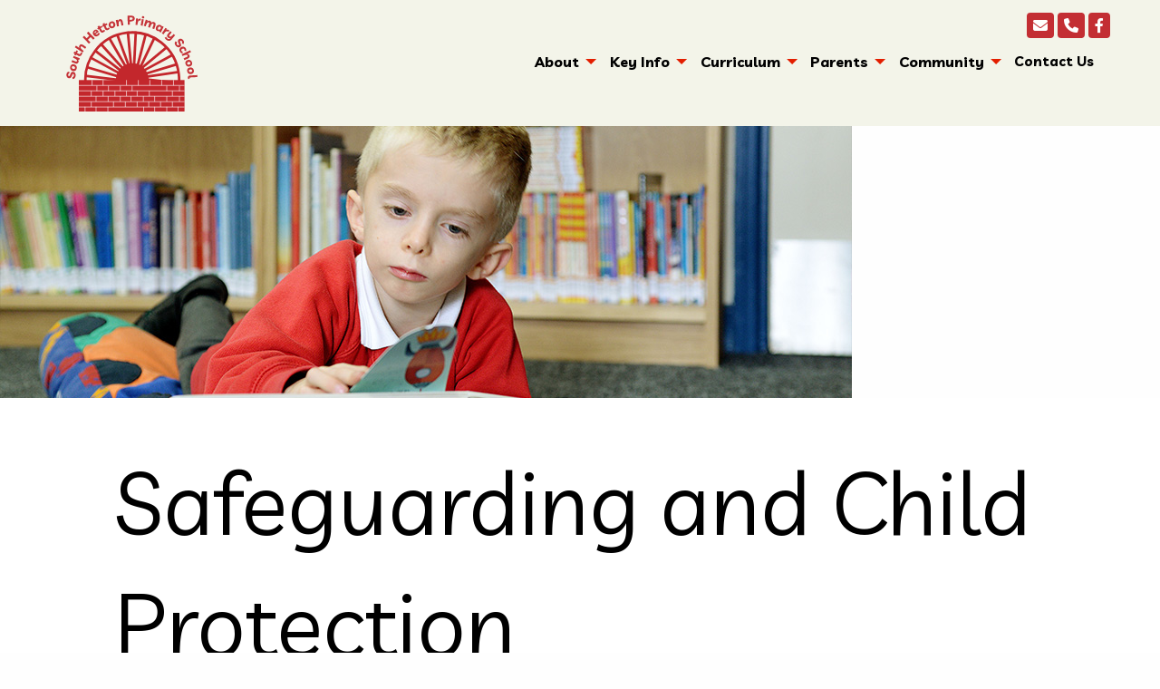

--- FILE ---
content_type: text/html; charset=UTF-8
request_url: https://www.southhettonprimary.co.uk/policies/safeguarding-and-child-protection-2022-23/
body_size: 8049
content:
   <!doctype html>
<html class="no-js" lang="en" dir="ltr">
<head>
  <meta charset="utf-8">
  <meta http-equiv="x-ua-compatible" content="ie=edge">
  <meta name="viewport" content="width=device-width, initial-scale=1.0">
  <title>South Hetton Primary School</title>

  <link rel="stylesheet" href="https://www.southhettonprimary.co.uk/wp-content/themes/child/leaflet/leaflet.css"/>
  <script src="https://www.southhettonprimary.co.uk/wp-content/themes/child/leaflet/leaflet.js"></script>
  <link rel="stylesheet" href="https://cdnjs.cloudflare.com/ajax/libs/font-awesome/6.2.1/css/all.min.css" integrity="sha512-MV7K8+y+gLIBoVD59lQIYicR65iaqukzvf/nwasF0nqhPay5w/9lJmVM2hMDcnK1OnMGCdVK+iQrJ7lzPJQd1w==" crossorigin="anonymous" referrerpolicy="no-referrer" />

  
  <meta name='robots' content='index, follow, max-image-preview:large, max-snippet:-1, max-video-preview:-1' />

	<!-- This site is optimized with the Yoast SEO plugin v26.7 - https://yoast.com/wordpress/plugins/seo/ -->
	<title>Safeguarding and Child Protection - South Hetton Primary School</title>
	<link rel="canonical" href="https://www.southhettonprimary.co.uk/policies/safeguarding-and-child-protection-2022-23/" />
	<meta property="og:locale" content="en_US" />
	<meta property="og:type" content="article" />
	<meta property="og:title" content="Safeguarding and Child Protection - South Hetton Primary School" />
	<meta property="og:url" content="https://www.southhettonprimary.co.uk/policies/safeguarding-and-child-protection-2022-23/" />
	<meta property="og:site_name" content="South Hetton Primary School" />
	<meta property="article:modified_time" content="2026-01-15T10:34:44+00:00" />
	<meta name="twitter:card" content="summary_large_image" />
	<script type="application/ld+json" class="yoast-schema-graph">{"@context":"https://schema.org","@graph":[{"@type":"WebPage","@id":"https://www.southhettonprimary.co.uk/policies/safeguarding-and-child-protection-2022-23/","url":"https://www.southhettonprimary.co.uk/policies/safeguarding-and-child-protection-2022-23/","name":"Safeguarding and Child Protection - South Hetton Primary School","isPartOf":{"@id":"https://www.southhettonprimary.co.uk/#website"},"datePublished":"2022-12-01T15:15:46+00:00","dateModified":"2026-01-15T10:34:44+00:00","breadcrumb":{"@id":"https://www.southhettonprimary.co.uk/policies/safeguarding-and-child-protection-2022-23/#breadcrumb"},"inLanguage":"en-US","potentialAction":[{"@type":"ReadAction","target":["https://www.southhettonprimary.co.uk/policies/safeguarding-and-child-protection-2022-23/"]}]},{"@type":"BreadcrumbList","@id":"https://www.southhettonprimary.co.uk/policies/safeguarding-and-child-protection-2022-23/#breadcrumb","itemListElement":[{"@type":"ListItem","position":1,"name":"Home","item":"https://www.southhettonprimary.co.uk/"},{"@type":"ListItem","position":2,"name":"Policies & Documents","item":"https://www.southhettonprimary.co.uk/policies/"},{"@type":"ListItem","position":3,"name":"Safeguarding and Child Protection"}]},{"@type":"WebSite","@id":"https://www.southhettonprimary.co.uk/#website","url":"https://www.southhettonprimary.co.uk/","name":"South Hetton Primary School","description":"","potentialAction":[{"@type":"SearchAction","target":{"@type":"EntryPoint","urlTemplate":"https://www.southhettonprimary.co.uk/?s={search_term_string}"},"query-input":{"@type":"PropertyValueSpecification","valueRequired":true,"valueName":"search_term_string"}}],"inLanguage":"en-US"}]}</script>
	<!-- / Yoast SEO plugin. -->


<link rel='dns-prefetch' href='//gitcdn.github.io' />
<link rel="alternate" title="oEmbed (JSON)" type="application/json+oembed" href="https://www.southhettonprimary.co.uk/wp-json/oembed/1.0/embed?url=https%3A%2F%2Fwww.southhettonprimary.co.uk%2Fpolicies%2Fsafeguarding-and-child-protection-2022-23%2F" />
<link rel="alternate" title="oEmbed (XML)" type="text/xml+oembed" href="https://www.southhettonprimary.co.uk/wp-json/oembed/1.0/embed?url=https%3A%2F%2Fwww.southhettonprimary.co.uk%2Fpolicies%2Fsafeguarding-and-child-protection-2022-23%2F&#038;format=xml" />
<style id='wp-img-auto-sizes-contain-inline-css' type='text/css'>
img:is([sizes=auto i],[sizes^="auto," i]){contain-intrinsic-size:3000px 1500px}
/*# sourceURL=wp-img-auto-sizes-contain-inline-css */
</style>
<link rel='stylesheet' id='boostrap_toggle_style-css' href='https://gitcdn.github.io/bootstrap-toggle/2.2.2/css/bootstrap-toggle.min.css?ver=6.9' type='text/css' media='all' />
<link rel='stylesheet' id='dashicons-css' href='https://www.southhettonprimary.co.uk/wp-includes/css/dashicons.min.css?ver=6.9' type='text/css' media='all' />
<link rel='stylesheet' id='thickbox-css' href='https://www.southhettonprimary.co.uk/wp-includes/js/thickbox/thickbox.css?ver=6.9' type='text/css' media='all' />
<link rel='stylesheet' id='formidable-css' href='https://www.southhettonprimary.co.uk/wp-content/plugins/formidable/css/formidableforms.css?ver=1141149' type='text/css' media='all' />
<link rel='stylesheet' id='wp-block-library-css' href='https://www.southhettonprimary.co.uk/wp-includes/css/dist/block-library/style.min.css?ver=6.9' type='text/css' media='all' />
<style id='global-styles-inline-css' type='text/css'>
:root{--wp--preset--aspect-ratio--square: 1;--wp--preset--aspect-ratio--4-3: 4/3;--wp--preset--aspect-ratio--3-4: 3/4;--wp--preset--aspect-ratio--3-2: 3/2;--wp--preset--aspect-ratio--2-3: 2/3;--wp--preset--aspect-ratio--16-9: 16/9;--wp--preset--aspect-ratio--9-16: 9/16;--wp--preset--color--black: #000000;--wp--preset--color--cyan-bluish-gray: #abb8c3;--wp--preset--color--white: #ffffff;--wp--preset--color--pale-pink: #f78da7;--wp--preset--color--vivid-red: #cf2e2e;--wp--preset--color--luminous-vivid-orange: #ff6900;--wp--preset--color--luminous-vivid-amber: #fcb900;--wp--preset--color--light-green-cyan: #7bdcb5;--wp--preset--color--vivid-green-cyan: #00d084;--wp--preset--color--pale-cyan-blue: #8ed1fc;--wp--preset--color--vivid-cyan-blue: #0693e3;--wp--preset--color--vivid-purple: #9b51e0;--wp--preset--gradient--vivid-cyan-blue-to-vivid-purple: linear-gradient(135deg,rgb(6,147,227) 0%,rgb(155,81,224) 100%);--wp--preset--gradient--light-green-cyan-to-vivid-green-cyan: linear-gradient(135deg,rgb(122,220,180) 0%,rgb(0,208,130) 100%);--wp--preset--gradient--luminous-vivid-amber-to-luminous-vivid-orange: linear-gradient(135deg,rgb(252,185,0) 0%,rgb(255,105,0) 100%);--wp--preset--gradient--luminous-vivid-orange-to-vivid-red: linear-gradient(135deg,rgb(255,105,0) 0%,rgb(207,46,46) 100%);--wp--preset--gradient--very-light-gray-to-cyan-bluish-gray: linear-gradient(135deg,rgb(238,238,238) 0%,rgb(169,184,195) 100%);--wp--preset--gradient--cool-to-warm-spectrum: linear-gradient(135deg,rgb(74,234,220) 0%,rgb(151,120,209) 20%,rgb(207,42,186) 40%,rgb(238,44,130) 60%,rgb(251,105,98) 80%,rgb(254,248,76) 100%);--wp--preset--gradient--blush-light-purple: linear-gradient(135deg,rgb(255,206,236) 0%,rgb(152,150,240) 100%);--wp--preset--gradient--blush-bordeaux: linear-gradient(135deg,rgb(254,205,165) 0%,rgb(254,45,45) 50%,rgb(107,0,62) 100%);--wp--preset--gradient--luminous-dusk: linear-gradient(135deg,rgb(255,203,112) 0%,rgb(199,81,192) 50%,rgb(65,88,208) 100%);--wp--preset--gradient--pale-ocean: linear-gradient(135deg,rgb(255,245,203) 0%,rgb(182,227,212) 50%,rgb(51,167,181) 100%);--wp--preset--gradient--electric-grass: linear-gradient(135deg,rgb(202,248,128) 0%,rgb(113,206,126) 100%);--wp--preset--gradient--midnight: linear-gradient(135deg,rgb(2,3,129) 0%,rgb(40,116,252) 100%);--wp--preset--font-size--small: 13px;--wp--preset--font-size--medium: 20px;--wp--preset--font-size--large: 36px;--wp--preset--font-size--x-large: 42px;--wp--preset--spacing--20: 0.44rem;--wp--preset--spacing--30: 0.67rem;--wp--preset--spacing--40: 1rem;--wp--preset--spacing--50: 1.5rem;--wp--preset--spacing--60: 2.25rem;--wp--preset--spacing--70: 3.38rem;--wp--preset--spacing--80: 5.06rem;--wp--preset--shadow--natural: 6px 6px 9px rgba(0, 0, 0, 0.2);--wp--preset--shadow--deep: 12px 12px 50px rgba(0, 0, 0, 0.4);--wp--preset--shadow--sharp: 6px 6px 0px rgba(0, 0, 0, 0.2);--wp--preset--shadow--outlined: 6px 6px 0px -3px rgb(255, 255, 255), 6px 6px rgb(0, 0, 0);--wp--preset--shadow--crisp: 6px 6px 0px rgb(0, 0, 0);}:where(.is-layout-flex){gap: 0.5em;}:where(.is-layout-grid){gap: 0.5em;}body .is-layout-flex{display: flex;}.is-layout-flex{flex-wrap: wrap;align-items: center;}.is-layout-flex > :is(*, div){margin: 0;}body .is-layout-grid{display: grid;}.is-layout-grid > :is(*, div){margin: 0;}:where(.wp-block-columns.is-layout-flex){gap: 2em;}:where(.wp-block-columns.is-layout-grid){gap: 2em;}:where(.wp-block-post-template.is-layout-flex){gap: 1.25em;}:where(.wp-block-post-template.is-layout-grid){gap: 1.25em;}.has-black-color{color: var(--wp--preset--color--black) !important;}.has-cyan-bluish-gray-color{color: var(--wp--preset--color--cyan-bluish-gray) !important;}.has-white-color{color: var(--wp--preset--color--white) !important;}.has-pale-pink-color{color: var(--wp--preset--color--pale-pink) !important;}.has-vivid-red-color{color: var(--wp--preset--color--vivid-red) !important;}.has-luminous-vivid-orange-color{color: var(--wp--preset--color--luminous-vivid-orange) !important;}.has-luminous-vivid-amber-color{color: var(--wp--preset--color--luminous-vivid-amber) !important;}.has-light-green-cyan-color{color: var(--wp--preset--color--light-green-cyan) !important;}.has-vivid-green-cyan-color{color: var(--wp--preset--color--vivid-green-cyan) !important;}.has-pale-cyan-blue-color{color: var(--wp--preset--color--pale-cyan-blue) !important;}.has-vivid-cyan-blue-color{color: var(--wp--preset--color--vivid-cyan-blue) !important;}.has-vivid-purple-color{color: var(--wp--preset--color--vivid-purple) !important;}.has-black-background-color{background-color: var(--wp--preset--color--black) !important;}.has-cyan-bluish-gray-background-color{background-color: var(--wp--preset--color--cyan-bluish-gray) !important;}.has-white-background-color{background-color: var(--wp--preset--color--white) !important;}.has-pale-pink-background-color{background-color: var(--wp--preset--color--pale-pink) !important;}.has-vivid-red-background-color{background-color: var(--wp--preset--color--vivid-red) !important;}.has-luminous-vivid-orange-background-color{background-color: var(--wp--preset--color--luminous-vivid-orange) !important;}.has-luminous-vivid-amber-background-color{background-color: var(--wp--preset--color--luminous-vivid-amber) !important;}.has-light-green-cyan-background-color{background-color: var(--wp--preset--color--light-green-cyan) !important;}.has-vivid-green-cyan-background-color{background-color: var(--wp--preset--color--vivid-green-cyan) !important;}.has-pale-cyan-blue-background-color{background-color: var(--wp--preset--color--pale-cyan-blue) !important;}.has-vivid-cyan-blue-background-color{background-color: var(--wp--preset--color--vivid-cyan-blue) !important;}.has-vivid-purple-background-color{background-color: var(--wp--preset--color--vivid-purple) !important;}.has-black-border-color{border-color: var(--wp--preset--color--black) !important;}.has-cyan-bluish-gray-border-color{border-color: var(--wp--preset--color--cyan-bluish-gray) !important;}.has-white-border-color{border-color: var(--wp--preset--color--white) !important;}.has-pale-pink-border-color{border-color: var(--wp--preset--color--pale-pink) !important;}.has-vivid-red-border-color{border-color: var(--wp--preset--color--vivid-red) !important;}.has-luminous-vivid-orange-border-color{border-color: var(--wp--preset--color--luminous-vivid-orange) !important;}.has-luminous-vivid-amber-border-color{border-color: var(--wp--preset--color--luminous-vivid-amber) !important;}.has-light-green-cyan-border-color{border-color: var(--wp--preset--color--light-green-cyan) !important;}.has-vivid-green-cyan-border-color{border-color: var(--wp--preset--color--vivid-green-cyan) !important;}.has-pale-cyan-blue-border-color{border-color: var(--wp--preset--color--pale-cyan-blue) !important;}.has-vivid-cyan-blue-border-color{border-color: var(--wp--preset--color--vivid-cyan-blue) !important;}.has-vivid-purple-border-color{border-color: var(--wp--preset--color--vivid-purple) !important;}.has-vivid-cyan-blue-to-vivid-purple-gradient-background{background: var(--wp--preset--gradient--vivid-cyan-blue-to-vivid-purple) !important;}.has-light-green-cyan-to-vivid-green-cyan-gradient-background{background: var(--wp--preset--gradient--light-green-cyan-to-vivid-green-cyan) !important;}.has-luminous-vivid-amber-to-luminous-vivid-orange-gradient-background{background: var(--wp--preset--gradient--luminous-vivid-amber-to-luminous-vivid-orange) !important;}.has-luminous-vivid-orange-to-vivid-red-gradient-background{background: var(--wp--preset--gradient--luminous-vivid-orange-to-vivid-red) !important;}.has-very-light-gray-to-cyan-bluish-gray-gradient-background{background: var(--wp--preset--gradient--very-light-gray-to-cyan-bluish-gray) !important;}.has-cool-to-warm-spectrum-gradient-background{background: var(--wp--preset--gradient--cool-to-warm-spectrum) !important;}.has-blush-light-purple-gradient-background{background: var(--wp--preset--gradient--blush-light-purple) !important;}.has-blush-bordeaux-gradient-background{background: var(--wp--preset--gradient--blush-bordeaux) !important;}.has-luminous-dusk-gradient-background{background: var(--wp--preset--gradient--luminous-dusk) !important;}.has-pale-ocean-gradient-background{background: var(--wp--preset--gradient--pale-ocean) !important;}.has-electric-grass-gradient-background{background: var(--wp--preset--gradient--electric-grass) !important;}.has-midnight-gradient-background{background: var(--wp--preset--gradient--midnight) !important;}.has-small-font-size{font-size: var(--wp--preset--font-size--small) !important;}.has-medium-font-size{font-size: var(--wp--preset--font-size--medium) !important;}.has-large-font-size{font-size: var(--wp--preset--font-size--large) !important;}.has-x-large-font-size{font-size: var(--wp--preset--font-size--x-large) !important;}
/*# sourceURL=global-styles-inline-css */
</style>

<style id='classic-theme-styles-inline-css' type='text/css'>
/*! This file is auto-generated */
.wp-block-button__link{color:#fff;background-color:#32373c;border-radius:9999px;box-shadow:none;text-decoration:none;padding:calc(.667em + 2px) calc(1.333em + 2px);font-size:1.125em}.wp-block-file__button{background:#32373c;color:#fff;text-decoration:none}
/*# sourceURL=/wp-includes/css/classic-themes.min.css */
</style>
<link rel='stylesheet' id='cff-css' href='https://www.southhettonprimary.co.uk/wp-content/plugins/custom-facebook-feed-pro/assets/css/cff-style.min.css?ver=4.3.3' type='text/css' media='all' />
<link rel='stylesheet' id='wp-components-css' href='https://www.southhettonprimary.co.uk/wp-includes/css/dist/components/style.min.css?ver=6.9' type='text/css' media='all' />
<link rel='stylesheet' id='godaddy-styles-css' href='https://www.southhettonprimary.co.uk/wp-content/plugins/coblocks/includes/Dependencies/GoDaddy/Styles/build/latest.css?ver=2.0.2' type='text/css' media='all' />
<link rel='stylesheet' id='parent-itchyrobot-css' href='https://www.southhettonprimary.co.uk/wp-content/themes/itchyrobot_parent/style.css?ver=6.9' type='text/css' media='all' />
<link rel='stylesheet' id='parent-foundation-css' href='https://www.southhettonprimary.co.uk/wp-content/themes/itchyrobot_parent/css/foundation.css?ver=6.9' type='text/css' media='all' />
<link rel='stylesheet' id='child-itchyrobot-css' href='https://www.southhettonprimary.co.uk/wp-content/themes/child/scss/itchyrobot.css?ver=1.0.0' type='text/css' media='all' />
<link rel='stylesheet' id='animate-child-css' href='https://www.southhettonprimary.co.uk/wp-content/themes/child/css/animate.css?ver=6.9' type='text/css' media='all' />
<link rel='stylesheet' id='custom-child-css' href='https://www.southhettonprimary.co.uk/wp-content/themes/child/css/custom.css?ver=6.0.0' type='text/css' media='all' />
<link rel='stylesheet' id='parent-core-css' href='https://www.southhettonprimary.co.uk/wp-content/themes/itchyrobot_parent/css/core.css?ver=6.9' type='text/css' media='all' />
<link rel='stylesheet' id='parents-evening-css' href='https://www.southhettonprimary.co.uk/wp-content/themes/itchyrobot_parent/css/product.css?ver=1.1.4' type='text/css' media='all' />
<link rel='stylesheet' id='parent-icons-css' href='https://www.southhettonprimary.co.uk/wp-content/themes/itchyrobot_parent/css/foundation-icons/foundation-icons.css?ver=6.9' type='text/css' media='all' />
<link rel='stylesheet' id='parent-slick-theme-css' href='https://www.southhettonprimary.co.uk/wp-content/themes/itchyrobot_parent/css/slick-theme.css?ver=6.9' type='text/css' media='all' />
<link rel='stylesheet' id='parent-slick-css' href='https://www.southhettonprimary.co.uk/wp-content/themes/itchyrobot_parent/css/slick.css?ver=6.9' type='text/css' media='all' />
<script type="text/javascript" src="https://www.southhettonprimary.co.uk/wp-includes/js/jquery/jquery.min.js?ver=3.7.1" id="jquery-core-js"></script>
<script type="text/javascript" src="https://www.southhettonprimary.co.uk/wp-includes/js/jquery/jquery-migrate.min.js?ver=3.4.1" id="jquery-migrate-js"></script>
<script type="text/javascript" src="https://gitcdn.github.io/bootstrap-toggle/2.2.2/js/bootstrap-toggle.min.js?ver=6.9" id="boostrap_toggle_script-js"></script>
<script type="text/javascript" id="ir_temp_login_script-js-extra">
/* <![CDATA[ */
var irAjax = {"ajaxurl":"https://www.southhettonprimary.co.uk/wp-admin/admin-ajax.php"};
//# sourceURL=ir_temp_login_script-js-extra
/* ]]> */
</script>
<script type="text/javascript" src="https://www.southhettonprimary.co.uk/wp-content/themes/itchyrobot_parent/js/ir_temp_access_script.js?ver=6.9" id="ir_temp_login_script-js"></script>
<script type="text/javascript" src="https://www.southhettonprimary.co.uk/wp-content/uploads/ir-vimeo-block/videos.js?ver=86953" id="itchyrobot-video-js-js"></script>
<link rel="https://api.w.org/" href="https://www.southhettonprimary.co.uk/wp-json/" /><link rel="alternate" title="JSON" type="application/json" href="https://www.southhettonprimary.co.uk/wp-json/wp/v2/ir_policies/223" /><link rel='shortlink' href='https://www.southhettonprimary.co.uk/?p=223' />
<!-- Custom Facebook Feed JS vars -->
<script type="text/javascript">
var cffsiteurl = "https://www.southhettonprimary.co.uk/wp-content/plugins";
var cffajaxurl = "https://www.southhettonprimary.co.uk/wp-admin/admin-ajax.php";


var cfflinkhashtags = "false";
</script>
<meta name="tec-api-version" content="v1"><meta name="tec-api-origin" content="https://www.southhettonprimary.co.uk"><link rel="alternate" href="https://www.southhettonprimary.co.uk/wp-json/tribe/events/v1/" /><script>document.documentElement.className += " js";</script>
</head>
<body>

  <!-- Header -->

<!-- Menu -->

<div class="logo-bar">
  <div class="grid-container">
    <div class="grid-x grid-margin-x">
      <div class="cell small-4 small-offset-4-only medium-2 text-left show-for-medium">
        <a href="https://www.southhettonprimary.co.uk"><img class="main-logo" style="max-width: 180px;" src="https://www.southhettonprimary.co.uk/wp-content/themes/child/img/south-hetton-logo-circle.svg" alt="Logo"></a>
      </div>
      <div class="cell small-12 medium-10 cell menu-col">
      <p class="icon-bar"><a class="email" href="mailto:office@shprimary.co.uk"><i class="fa-solid fa-envelope"></i></a> <a class="phone" href="tel:0191 526 1662"><i class="fa-solid fa-phone"></i></a> <a href="https://www.facebook.com/southhettonprimary"><i class="fa-brands fa-facebook-f"></i></a></p>
      <a class="show-for-small-only" href="https://www.southhettonprimary.co.uk"><img class="main-logo" style="max-width: 180px; padding-top: 10px; display: inline-block; vertical-align: top;" src="https://www.southhettonprimary.co.uk/wp-content/themes/child/img/south-hetton-logo-circle.svg" alt="Logo"></a>
      
        <div class="title-bar" data-responsive-toggle="main-menu" data-hide-for="medium">
          <button class="menu-icon" type="button" data-toggle></button>
          <div class="title-bar-title">Menu</div>
          </div>

          <div class="top-bar" id="main-menu">
          
          <div class="top-bar-right" id="introBox">
              <ul class="menu" data-responsive-menu="accordion medium-dropdown" >
                  <li id="menu-item-9" class="menu-item menu-item-type-custom menu-item-object-custom menu-item-has-children has-submenu menu-item-9"><a href="#">About</a>
<ul class="submenu menu vertical" data-submenu>
	<li id="menu-item-1316" class="menu-item menu-item-type-post_type menu-item-object-page menu-item-1316"><a href="https://www.southhettonprimary.co.uk/meet-the-team-2/">Meet the Team</a></li>
	<li id="menu-item-145" class="menu-item menu-item-type-post_type menu-item-object-page menu-item-145"><a href="https://www.southhettonprimary.co.uk/our-governing-body/">Our Governing Body</a></li>
	<li id="menu-item-51" class="menu-item menu-item-type-post_type menu-item-object-page menu-item-51"><a href="https://www.southhettonprimary.co.uk/tudhoe-learning-trust/">Tudhoe Learning Trust</a></li>
</ul>
</li>
<li id="menu-item-10" class="menu-item menu-item-type-custom menu-item-object-custom menu-item-has-children has-submenu menu-item-10"><a href="#">Key Info</a>
<ul class="submenu menu vertical" data-submenu>
	<li id="menu-item-1834" class="menu-item menu-item-type-post_type menu-item-object-page menu-item-1834"><a href="https://www.southhettonprimary.co.uk/attendance/">Attendance</a></li>
	<li id="menu-item-261" class="menu-item menu-item-type-post_type menu-item-object-page menu-item-261"><a href="https://www.southhettonprimary.co.uk/school-admissions/">School Admissions</a></li>
	<li id="menu-item-260" class="menu-item menu-item-type-post_type menu-item-object-page menu-item-260"><a href="https://www.southhettonprimary.co.uk/school-prospectus/">School Prospectus</a></li>
	<li id="menu-item-258" class="menu-item menu-item-type-post_type menu-item-object-page menu-item-258"><a href="https://www.southhettonprimary.co.uk/safeguarding/">Safeguarding</a></li>
	<li id="menu-item-257" class="menu-item menu-item-type-post_type menu-item-object-page menu-item-257"><a href="https://www.southhettonprimary.co.uk/premium-allocations/">Premium Allocations</a></li>
	<li id="menu-item-255" class="menu-item menu-item-type-post_type menu-item-object-page menu-item-255"><a href="https://www.southhettonprimary.co.uk/school-performance/">School Performance</a></li>
	<li id="menu-item-485" class="menu-item menu-item-type-post_type menu-item-object-page menu-item-485"><a href="https://www.southhettonprimary.co.uk/send/">SEND Information Report</a></li>
	<li id="menu-item-254" class="menu-item menu-item-type-post_type_archive menu-item-object-ir_policies menu-item-254"><a href="https://www.southhettonprimary.co.uk/policies/">Policies &#038; Documents</a></li>
	<li id="menu-item-144" class="menu-item menu-item-type-post_type menu-item-object-page menu-item-144"><a href="https://www.southhettonprimary.co.uk/privacy-notice-and-data-protection/">Privacy Notice and Data Protection</a></li>
</ul>
</li>
<li id="menu-item-11" class="menu-item menu-item-type-custom menu-item-object-custom menu-item-has-children has-submenu menu-item-11"><a href="#">Curriculum</a>
<ul class="submenu menu vertical" data-submenu>
	<li id="menu-item-286" class="menu-item menu-item-type-post_type menu-item-object-page menu-item-286"><a href="https://www.southhettonprimary.co.uk/curriculum-content/">Our Curriculum</a></li>
	<li id="menu-item-282" class="menu-item menu-item-type-post_type menu-item-object-page menu-item-282"><a href="https://www.southhettonprimary.co.uk/british-values/">British Values</a></li>
	<li id="menu-item-281" class="menu-item menu-item-type-post_type menu-item-object-page menu-item-281"><a href="https://www.southhettonprimary.co.uk/spiritual-moral-social-and-cultural-smsc/">SMSC</a></li>
	<li id="menu-item-280" class="menu-item menu-item-type-post_type menu-item-object-page menu-item-280"><a href="https://www.southhettonprimary.co.uk/educate-and-celebrate/">Equalities</a></li>
	<li id="menu-item-472" class="menu-item menu-item-type-post_type menu-item-object-page menu-item-472"><a href="https://www.southhettonprimary.co.uk/pupil-parliament/">Pupil Parliament</a></li>
	<li id="menu-item-475" class="menu-item menu-item-type-post_type menu-item-object-page menu-item-475"><a href="https://www.southhettonprimary.co.uk/junior-duke/">Junior Duke</a></li>
</ul>
</li>
<li id="menu-item-12" class="menu-item menu-item-type-custom menu-item-object-custom menu-item-has-children has-submenu menu-item-12"><a href="#">Parents</a>
<ul class="submenu menu vertical" data-submenu>
	<li id="menu-item-443" class="menu-item menu-item-type-post_type menu-item-object-page menu-item-443"><a href="https://www.southhettonprimary.co.uk/our-school-uniform/">School Uniform</a></li>
	<li id="menu-item-416" class="menu-item menu-item-type-post_type menu-item-object-page menu-item-416"><a href="https://www.southhettonprimary.co.uk/the-school-day-school-holidays/">The School Day &#038; Term Dates</a></li>
	<li id="menu-item-444" class="menu-item menu-item-type-post_type menu-item-object-page menu-item-444"><a href="https://www.southhettonprimary.co.uk/childcare-provision/">Childcare Provision</a></li>
	<li id="menu-item-473" class="menu-item menu-item-type-post_type menu-item-object-page menu-item-473"><a href="https://www.southhettonprimary.co.uk/school-clubs/">School Clubs</a></li>
	<li id="menu-item-442" class="menu-item menu-item-type-post_type menu-item-object-page menu-item-442"><a href="https://www.southhettonprimary.co.uk/online-safety/">Online Safety</a></li>
	<li id="menu-item-441" class="menu-item menu-item-type-post_type menu-item-object-page menu-item-441"><a href="https://www.southhettonprimary.co.uk/our-achievements/">Our Achievements</a></li>
	<li id="menu-item-440" class="menu-item menu-item-type-post_type menu-item-object-page menu-item-440"><a href="https://www.southhettonprimary.co.uk/learning-away/">Residential Trips</a></li>
	<li id="menu-item-29" class="menu-item menu-item-type-post_type menu-item-object-page menu-item-29"><a href="https://www.southhettonprimary.co.uk/home-learning/">Home Learning</a></li>
</ul>
</li>
<li id="menu-item-16" class="menu-item menu-item-type-custom menu-item-object-custom menu-item-has-children has-submenu menu-item-16"><a href="#">Community</a>
<ul class="submenu menu vertical" data-submenu>
	<li id="menu-item-497" class="menu-item menu-item-type-post_type menu-item-object-page menu-item-497"><a href="https://www.southhettonprimary.co.uk/friends-of-south-hetton/">Friends of South Hetton</a></li>
	<li id="menu-item-496" class="menu-item menu-item-type-post_type menu-item-object-page menu-item-496"><a href="https://www.southhettonprimary.co.uk/our-community/">Our Community</a></li>
</ul>
</li>
<li id="menu-item-28" class="menu-item menu-item-type-post_type menu-item-object-page menu-item-28"><a href="https://www.southhettonprimary.co.uk/contact-us/">Contact Us</a></li>
              </ul>
          </div>
          </div>
      </div>
    </div>
  </div>
</div>

<div class="row-fluid randomised-header">
    <img src="https://www.southhettonprimary.co.uk/wp-content/themes/child/img/random/sub2.png" alt="Header Image"></div>

<div class="row-fluid page-wrapper">
    <div class="row">
        <div class="small-12 medium-12 large-12  columns">
            <div class="page-content">
                
                    <h1>Safeguarding and Child Protection</h1>
                    <nav aria-label="You are here:" role="navigation">
                        <ul class="breadcrumbs">
                            <li><a href="https://www.southhettonprimary.co.uk">Home</a></li>
                            <li><a href="https://www.southhettonprimary.co.uk/policies">Policies</a></li>
                            <li><a href="#">Safeguarding and Child Protection</a></li>
                        </ul>
                    </nav>

                    <iframe class="mobileadjust" style="width:100%;min-height:550px" src="https://www.southhettonprimary.co.uk/wp-content/themes/itchyrobot_parent/js/pdf/web/viewer.html?file=https://www.southhettonprimary.co.uk/wp-content/uploads/2022/12/Safeguarding-our-Children-Early-Help-through-to-Child-Protection-2025-1.pdf"></iframe>

                                </div>
        </div>
    </div>
</div>

<style>
    .policy-questions {
        margin: 4rem 0rem !important;
    }

    .policy-questions p {
        margin-bottom: 2.2rem;
    }

    .policy-questions .question-ico {
        position: absolute;
        right: 10px;
        top: 10px;
        background-color: #dddddd;
        padding: 0rem 0.6rem;
        font-weight: bold;
        color: white;
    }

    .policy-questions .button {
        margin-top: 1.2rem;
    }

    .policy-questions .question {
        padding: 1rem;
        background-color: #eeeeee;
        margin-bottom: 1rem !important;
        display: block;
        position: relative;
    }

    .policy-questions .question [type=checkbox],
    [type=file],
    [type=radio] {
        margin: 0rem !important;
    }

    .policy-questions .question h5 {
        margin-bottom: 1.4rem;
    }

    .digital-signature {
        padding: 1rem;
        background-color: #eeeeee;
    }

    .digital-signature img {
        margin-top: 1.6rem;
    }

    @media screen and (max-width: 1200px) {
        .policy-questions .question-ico {
            display: none;
        }
    }
</style>

<link rel="stylesheet" href="https://www.southhettonprimary.co.uk/wp-content/themes/itchyrobot_parent/css/signature-pad.css?rand=3">
<script src="https://www.southhettonprimary.co.uk/wp-content/themes/itchyrobot_parent/js/signature_pad.js"></script>
<script src="https://www.southhettonprimary.co.uk/wp-content/themes/itchyrobot_parent/js/app-sig.js?rand=7"></script>
<!-- Footer -->

<div class="logos">
    <div class="grid-container accreds-slider">
        <div><img src="https://www.southhettonprimary.co.uk/wp-content/uploads/2025/09/Platinum-Games.jpg" alt="" /></div><div><img src="https://www.southhettonprimary.co.uk/wp-content/uploads/2025/09/thumbnail_PSQM-2025.jpg" alt="" /></div><div><img src="https://www.southhettonprimary.co.uk/wp-content/uploads/2025/09/continuing-excellence-kitemark.jpg" alt="" /></div><div><img src="https://www.southhettonprimary.co.uk/wp-content/uploads/2024/07/thumbnail_gold-kitemark.jpg" alt="" /></div><div><img src="https://www.southhettonprimary.co.uk/wp-content/uploads/2024/07/iqm-inclusive-school-award.png" alt="" /></div><div><img src="https://www.southhettonprimary.co.uk/wp-content/uploads/2023/09/educate_celebrate_logo-150x150-1.jpg" alt="" /></div><div><img src="https://www.southhettonprimary.co.uk/wp-content/uploads/2023/09/School-Games-Logo.jpg" alt="" /></div><div><img src="https://www.southhettonprimary.co.uk/wp-content/uploads/2022/12/young-enterprise.jpg" alt="" /></div><div><img src="https://www.southhettonprimary.co.uk/wp-content/uploads/2022/12/teacher-ambassador.jpg" alt="" /></div><div><img src="https://www.southhettonprimary.co.uk/wp-content/uploads/2022/12/lottery-grant.jpg" alt="" /></div><div><img src="https://www.southhettonprimary.co.uk/wp-content/uploads/2022/12/local-offer.jpg" alt="http://www.countydurhamfamilies.info/kb5/durham/fsd/localoffer.page?localofferchannel=0" /></div><div><img src="https://www.southhettonprimary.co.uk/wp-content/uploads/2022/12/fmsis.jpg" alt="" /></div><div><img src="https://www.southhettonprimary.co.uk/wp-content/uploads/2022/12/eco-bronze-award.jpg" alt="" /></div><div><img src="https://www.southhettonprimary.co.uk/wp-content/uploads/2022/12/ceops.jpg" alt="https://www.ceop.police.uk/safety-centre/" /></div><div><img src="https://www.southhettonprimary.co.uk/wp-content/uploads/2022/12/sport-england-logo-svg-vector1.png" alt="" /></div><div><img src="https://www.southhettonprimary.co.uk/wp-content/uploads/2022/12/healthy-school-logo.png" alt="" /></div>    </div>
</div>

<div class="footer">
    <div class="grid-container">
      <div class="grid-x grid-margin-x fluid">
        <div class="cell small-12 medium-5">
        <h3><strong>School Contacts</strong></h3>
          <p>Headteacher: N. Mayo<br/>
             SENCo: T. Hill<br/>
             School Office: <br/>
             Chair of Governors: S. Mason          </p>
        </div>
        <div class="cell small-12 medium-5">
          <h3><strong>School Address</strong></h3>
          <p>South Hetton Primary School<br />Frederick Terrace<br />South Hetton<br />County Durham<br />DH6 2TJ</p>
          <p class="foot-contact"><strong>Tel:</strong> <a href="tel:0191 526 1662">0191 526 1662</a>
          <br/><strong>Email:</strong> <a href="mailto:office@shprimary.co.uk">office@shprimary.co.uk</a></p>
        </div>
        <div class="cell small-12 medium-2" style="display: flex; justify-content: center; align-items: center;">
          <img class="hide-for-small-only" src="https://www.southhettonprimary.co.uk/wp-content/themes/child/img/footer-logo-card.svg" alt="Tudhoe Logo">
        </div>
        <div class="cell small-12 text-center">
          <p style="font-size:0.8rem; margin-top:1rem;">South Hetton Primary School is an Academy that is part of Tudhoe Learning Trust, Tudhoe Learning Trust is a Charitable Company, Limited by Guarantee.</br>
           Company No. 08270151 Registered in England | Tudhoe Learning Trust (Registered Office) c/o Tudhoe Colliery Primary School, Front Street, Tudhoe, Co Durham, DL16 6TJ <br/> Tel: 01388 811 765 | Email: office@tudhoelearningtrust.co.uk</p>
        </div>
      </div>
    </div>
</div>

<div class="footer-bottom">
    <div class="grid-container">
      <div class="grid-x grid-margin-x">
        <div class="cell small-12 medium-9">
		      <!-- <a>© South Hetton Primary School is a Charitable Company, Limited by Guarantee. Company No. 08270151. Registered in England.</a> -->
        </div>
         <div class="cell small-12 medium-3 text-right">
		        <a>Site by <a href="http://itchyrobot.co.uk"><strong>iTCHYROBOT</strong></a><img style="margin-left: 8px; margin-top: -4px;" src="https://www.southhettonprimary.co.uk/wp-content/themes/child/img/littleRobot.png" alt="Itchyrobot Logo"></a>
        </div>
      </div>
	</div>
</div>
<script type="speculationrules">
{"prefetch":[{"source":"document","where":{"and":[{"href_matches":"/*"},{"not":{"href_matches":["/wp-*.php","/wp-admin/*","/wp-content/uploads/*","/wp-content/*","/wp-content/plugins/*","/wp-content/themes/child/*","/wp-content/themes/itchyrobot_parent/*","/*\\?(.+)"]}},{"not":{"selector_matches":"a[rel~=\"nofollow\"]"}},{"not":{"selector_matches":".no-prefetch, .no-prefetch a"}}]},"eagerness":"conservative"}]}
</script>
		<script>
		( function ( body ) {
			'use strict';
			body.className = body.className.replace( /\btribe-no-js\b/, 'tribe-js' );
		} )( document.body );
		</script>
		<script type="application/ld+json">{"@context":"http://schema.org","@type":"School","name":"South Hetton Primary School","telephone":"0191 526 1662","email":"office@shprimary.co.uk","address":"South Hetton Primary School, Frederick Terrace, South Hetton, County Durham, DH6 2TJ DH6 2TJ"}</script><div class="footer-bottom footer-bottom-links"><div class="grid-container"><div class="grid-x grid-margin-x"><div class="small-6 cell text-left"><a data-open="cookie-pop">Cookie Policy</a> <a>|</a> <a data-open="privacy-pop">Privacy Policy</a></div><div class="small-6 columns text-right"><a href="https://www.southhettonprimary.co.uk/wp-admin">Admin</a></div></div></div></div><div class="reveal medium itchyrobot-popups" id="cookie-pop" data-reveal><button class="close-button" data-close aria-label="Close modal" type="button">
    <span aria-hidden="true">&times;</span>
  </button><h2>Cookie Policy</h2></div><div class="reveal medium itchyrobot-popups" id="privacy-pop" data-reveal><button class="close-button" data-close aria-label="Close modal" type="button">
    <span aria-hidden="true">&times;</span>
  </button><h2>Privacy Policy</h2></div><script> /* <![CDATA[ */var tribe_l10n_datatables = {"aria":{"sort_ascending":": activate to sort column ascending","sort_descending":": activate to sort column descending"},"length_menu":"Show _MENU_ entries","empty_table":"No data available in table","info":"Showing _START_ to _END_ of _TOTAL_ entries","info_empty":"Showing 0 to 0 of 0 entries","info_filtered":"(filtered from _MAX_ total entries)","zero_records":"No matching records found","search":"Search:","all_selected_text":"All items on this page were selected. ","select_all_link":"Select all pages","clear_selection":"Clear Selection.","pagination":{"all":"All","next":"Next","previous":"Previous"},"select":{"rows":{"0":"","_":": Selected %d rows","1":": Selected 1 row"}},"datepicker":{"dayNames":["Sunday","Monday","Tuesday","Wednesday","Thursday","Friday","Saturday"],"dayNamesShort":["Sun","Mon","Tue","Wed","Thu","Fri","Sat"],"dayNamesMin":["S","M","T","W","T","F","S"],"monthNames":["January","February","March","April","May","June","July","August","September","October","November","December"],"monthNamesShort":["January","February","March","April","May","June","July","August","September","October","November","December"],"monthNamesMin":["Jan","Feb","Mar","Apr","May","Jun","Jul","Aug","Sep","Oct","Nov","Dec"],"nextText":"Next","prevText":"Prev","currentText":"Today","closeText":"Done","today":"Today","clear":"Clear"}};/* ]]> */ </script><script type="text/javascript" id="thickbox-js-extra">
/* <![CDATA[ */
var thickboxL10n = {"next":"Next \u003E","prev":"\u003C Prev","image":"Image","of":"of","close":"Close","noiframes":"This feature requires inline frames. You have iframes disabled or your browser does not support them.","loadingAnimation":"https://www.southhettonprimary.co.uk/wp-includes/js/thickbox/loadingAnimation.gif"};
//# sourceURL=thickbox-js-extra
/* ]]> */
</script>
<script type="text/javascript" src="https://www.southhettonprimary.co.uk/wp-includes/js/thickbox/thickbox.js?ver=3.1-20121105" id="thickbox-js"></script>
<script type="text/javascript" src="https://www.southhettonprimary.co.uk/wp-content/plugins/the-events-calendar/common/build/js/user-agent.js?ver=da75d0bdea6dde3898df" id="tec-user-agent-js"></script>
<script type="text/javascript" src="https://www.southhettonprimary.co.uk/wp-content/plugins/coblocks/dist/js/coblocks-animation.js?ver=3.1.16" id="coblocks-animation-js"></script>
<script type="text/javascript" id="cffscripts-js-extra">
/* <![CDATA[ */
var cffOptions = {"placeholder":"https://www.southhettonprimary.co.uk/wp-content/plugins/custom-facebook-feed-pro/assets/img/placeholder.png","resized_url":"https://www.southhettonprimary.co.uk/wp-content/uploads/sb-facebook-feed-images/","nonce":"e67ca6fa5f"};
//# sourceURL=cffscripts-js-extra
/* ]]> */
</script>
<script type="text/javascript" src="https://www.southhettonprimary.co.uk/wp-content/plugins/custom-facebook-feed-pro/assets/js/cff-scripts.min.js?ver=4.3.3" id="cffscripts-js"></script>
<script type="text/javascript" src="https://www.southhettonprimary.co.uk/wp-content/themes/itchyrobot_parent/js/app.js?ver=6.9" id="parent-app-js"></script>
<script type="text/javascript" src="https://www.southhettonprimary.co.uk/wp-content/themes/child/js/smooth-scroll.js?ver=6.9" id="child-smoothscroll-js"></script>
<script type="text/javascript" src="https://www.southhettonprimary.co.uk/wp-content/themes/child/js/itchyrobot.js?ver=6.9" id="child-itchyjs-js"></script>
<script type="text/javascript" src="https://www.southhettonprimary.co.uk/wp-content/themes/itchyrobot_parent/js/vendor/what-input.js?ver=6.9" id="parent-what-inputjs-js"></script>
<script type="text/javascript" src="https://www.southhettonprimary.co.uk/wp-content/themes/itchyrobot_parent/js/vendor/foundation.js?ver=6.9" id="parent-foundationjs-js"></script>
<script type="text/javascript" src="https://www.southhettonprimary.co.uk/wp-content/themes/itchyrobot_parent/js/slick.min.js?ver=6.9" id="parent-slickjs-js"></script>
<script type="text/javascript" src="https://www.southhettonprimary.co.uk/wp-content/themes/itchyrobot_parent/js/jquery.backstretch.min.js?ver=6.9" id="backstretch-js-js"></script>

<script>
    jQuery( document ).ready(function($) { 
      
        $(".backstretch").backstretch([
              "https://www.southhettonprimary.co.uk/wp-content/uploads/2022/12/header-home-page-slider-2.jpg","https://www.southhettonprimary.co.uk/wp-content/uploads/2022/12/header-home-page-slider-1.jpg","https://www.southhettonprimary.co.uk/wp-content/uploads/2022/12/header-pupils-940x600-1.jpg",        ], {duration: 3000, fade: 750});
      
    });
</script>

  </body>
</html>

--- FILE ---
content_type: text/css
request_url: https://www.southhettonprimary.co.uk/wp-content/themes/child/css/custom.css?ver=6.0.0
body_size: 5434
content:
@import url('https://fonts.googleapis.com/css2?family=Livvic:wght@200;300;400;500;600;700&display=swap');
/*
Fonts:
font-family: 'Livvic', sans-serif;

Colours:
Header Blue:	#2259aa
Header Green:	#3b8940
Orange:	fbb03b
*/
h1,h2,h3,h4,h5,h6 {
    font-family: 'Livvic', sans-serif;
}
p, li, a, table, blockquote {
    font-family: 'Livvic', sans-serif;
}
h1 {
    font-size:2rem;
    color:#000;
}
h3 {
    font-size:1.3rem;
    font-weight: 500;
}
.page-content h1 {
    font-family: 'Livvic', sans-serif;
    font-weight:normal;
    font-size:6rem;
}
#welcome p strong {
    color:#C24F4A; 
}

.page-wrapper.leaves h1.has-background, .page-wrapper.leaves h2.has-background, .page-wrapper.leaves h3.has-background, .page-wrapper.leaves h4.has-background, .page-wrapper.leaves h5.has-background, .page-wrapper.leaves h6.has-background {
    padding:0.5rem;
    border-radius:10px;
}
.page-wrapper.leaves .wp-block-cover.has-custom-content-position.has-custom-content-position .wp-block-cover__inner-container {
    width:100%;
}

.page-wrapper.leaves .wp-block-cover {
    border-radius:10px;
}
.page-wrapper.leaves .wp-block-cover::before {
    border-radius:10px;
}

.width-graphics {
    margin:-1px;
    width:calc(100% + 2px);
    max-width:calc(100% + 2px);
}
#bgvid {
    position: absolute;
    left: -90px;
    bottom: 0;
    min-width: 70%;
    min-height: 100%;
    width: 70%;
    height: auto;
    z-index: -100;
    background-size: cover;
    bottom: 40px;
}
.main-logo {
    margin-top: 0rem;
    padding:1rem;
    margin-bottom: 0rem;
}
b {
    font-weight:500;
}
.social-icons {
    display:inline-block;
}
#google_translate_element {
    display:inline-block;
    vertical-align: top;
    background: #e31e00;
    margin-top: 5px;
    padding: 5px;
    border-radius: 5px;
}

.social-icons a {
    background-image: url(../img/header-social-sprite.svg);
    background-repeat: no-repeat;
    display: inline-block;
    height: 36px;
    width: 36px;
    background-size: auto 100%;
    vertical-align: sub;
}
.social-icons a.email {
    background-position: -38px 0px;
}
.social-icons a.twitter {
    background-position: -75px 0px;
}
.social-icons a.translate {
    width: auto;
    background-color: #e31e00;
    background-image: none;
    display: inline-block;
    vertical-align: top;
    border-radius: 7px;
    padding-top: 4px;
    padding-left: 10px;
    padding-right: 10px;
}

.section-menu {
    background-color:#e31e00;
    box-shadow:0 0 0px;
    margin-top:0;
    border-radius: 10px;
}
.section-menu h4 {
    color:#fff;
    text-transform:uppercase;
    font-weight:bold;
}
.callout.calendar {
    background-color:#71b259;
    border-radius:10px;
    border-width:0px;  
}
.callout.calendar h4 {
    color:#fff;
    text-transform:uppercase;
    font-weight:bold;
}
.school-houses {
    border-bottom:8px solid #8ec044;
    padding-bottom:2rem;
}
.school-houses .house {
    background-color:#3c3b5e;
    border-radius:10px;
    padding:1rem;
}
.school-houses .house.green {
    background-color:#8ec044;
}
.school-houses h5 {
    font-size:1.1rem;
}
.school-houses h4 {
    margin-top:1rem;
    font-size:1.5rem;
    margin-bottom:2rem;
}
.house.blue{
    background-image:url('../img/Blue_background.png');
    background-size:cover;
}
.house.green{
    background-image:url('../img/green_background.png');
    background-size:cover;
}
.school-houses h3, .school-houses h4, .school-houses h5 {
    color:#fff;
    border-radius:10px;
}
.school-houses h3 {
    background-color: #3c3b5e;
    display: inline-block;
    margin-top: 2rem;
    margin-bottom: 2rem;
    padding: 0.5rem 2rem;
    border-radius: 12px;
}
.school-houses .orange {
    background-color:#F49422;
}
.school-houses .purple {
    background-color:#3c3b5e;
}
.school-houses .red {
    background-color:#B21D16;
}
.school-houses img {
    margin-bottom:1rem;
}

.intro-container {
    background-color: #3c3b5e;
    padding: 2rem;
    border-radius:30px;
}
.intro-container h1, .intro-container p {
    color:#fff !important;
}

.logo-bar {
    background-color: white;
}
.animated.fadeInUp .h1 {
    margin-top:10rem;
}

.callout.newsletters a:hover {
    background-color:#45b8ee;
}
.box-area-three .text-right a {
    color:#fff !important;
}

body, p, table, a, li, ul, ol {
    font-family: 'Livvic', sans-serif;
}
.h1, .h2, .h3, .h4, .h5, .h6, h1, h2, h3, h4, h5, h6 {
    font-family: 'Livvic', sans-serif;
}
h2 {
    color:#333;
    font-size:2rem;
}
.home-intro a {
    color:#fff !important;
}
.home-intro .callout, .vision-box .callout {
    border-width:0px;
    background-color:transparent;
    padding:3rem;
}
.news-postit img {
    width: 200px;
    margin-bottom: -160px;
    z-index: 28;
    position: relative;
}
.news-postit img:hover {
    animation: shake 0.5s;
    animation-iteration-count: infinite;
}
.trust-postit img {
    width: 200px;
    margin-right: -60px;
    z-index: 28;
    position: relative;
    margin-top: 11rem;
}
.trust-postit img:hover {
    animation: shake 0.5s;
    animation-iteration-count: infinite;
}

@keyframes shake {
    0% { transform: translate(1px, 1px) rotate(0deg); }
    10% { transform: translate(-1px, -2px) rotate(-1deg); }
    20% { transform: translate(-3px, 0px) rotate(1deg); }
    30% { transform: translate(3px, 2px) rotate(0deg); }
    40% { transform: translate(1px, -1px) rotate(1deg); }
    50% { transform: translate(-1px, 2px) rotate(-1deg); }
    60% { transform: translate(-3px, 1px) rotate(0deg); }
    70% { transform: translate(3px, 1px) rotate(-1deg); }
    80% { transform: translate(-1px, -1px) rotate(1deg); }
    90% { transform: translate(1px, 2px) rotate(0deg); }
    100% { transform: translate(1px, -2px) rotate(-1deg); }
  }

.home-intro .callout p {
    color:#fff !important;
}
.values-section {
    background-color:#C6504C;
    padding-top:2rem; 
    margin-bottom:8rem;
}
.values-section h3 {
    color:#fff;
}
.values-boxes img {
    margin-bottom:-8rem;
}
.values-boxes h4 {
    padding-top:2rem;
}
.values-boxes h4, .values-boxes p {
    color:#fff;
}
.value-key span {
    color:#D78C89;
    border-left: 2px solid #D78C89;
    padding-left:12px;
    padding-right:12px;
    display:inline-block;
}
.value-key span:nth-child(1) {
    border-left: 0px solid #D78C89;
    padding-left:0px;
}
.value-key span:hover {
    color:white;
}
.value-key .active {
    color:#FFB600 !important;
}
.schools-section {
    background-color:white;
    padding-top:2rem; 
    padding-bottom:2rem;
}
.schools-section h3 {
    color:#C24F4A;
    text-align: center;
    padding-bottom:2rem;
}
.schools-section a:hover {
    opacity:0.7;
}
.news-section {
    background-color:#BA3B8C;
    padding-top:2rem; 
    padding-bottom:2rem;
}
.news-section h3, .news-section h5, .news-section p {
    color:#fff;
    padding-left:0.5rem;
    padding-right:0.5rem;
}
.news-section p a {
    color: #FFB600;
}
.news-section p a:hover {
    opacity:0.5;
}


.top-bar-left .submenu a {
    color:#fff !important;
}
.top-bar-left .submenu a:hover {
    color:#01b17a !important;
}


.learning-item {
    text-align:center;
}

.tribe-events-calendar tbody tr:first-child {
    background-color:#f9f9f9;
}
.values-box {
    padding-bottom:2rem;
}

.callout.newsletters {
    background-color:#c5b358;
    position:relative;
}
.callout.newsletters h3 {
    text-transform:uppercase;
}
.callout.newsletters h3, .callout.newsletters p {
    color:#fff;
}


.callout.newsletters a span {
    font-size: 1.5rem;
    line-height: 1rem;
}



.accreds-slider .slick-slide img {
    max-width: 66%;
    position: absolute;
    top: 0;
    left: 0;
    right: 0;
    bottom: 0;
    margin: auto;
}

.accreds-slider .slick-slide {
    padding: 0 1rem;
    position: relative;
    min-height: 200px;
}

.footer {
    background-color: #c32e33;
}
.footer h4 {
    color:#fff;
}
.footer span {
    padding-left:1rem;
    padding-right:1rem;
}

.footer-bottom {
    background-color: #71b259;
}
.footer-bottom a, .footer-bottom p {
    color:white !important;
}
.footer-bottom a:hover {
    color:white !important;
}


table tbody tr:first-child {
    background-color: #c32e33 !important;
}

.page-content a {
    color: #c32e33;
    word-wrap:break-word;
}
.page-content h4 {
    color: #c32e33;
}
.page-content h3 {
    color: #c32e33;
}



.top-bar ul a:hover {
    color: #c32e33 !important;
}

.menu .active > a {
    color:#c32e33;
    font-weight:bold;
}

.wp-block-file a.wp-block-file__button {
    background-color: #FFB600;
    color: #C24F46 !important;
}

.site-logo {
    z-index: 10;
    padding: 10px;
    padding-bottom: 10px;
}
.info-bar {
    min-height:30px;
    background-color:#BA3B8C;
}

.info-bar p {
    color:#fff;
    margin-bottom:10px;
    margin-top:10px;
}
.info-bar p a {
    color:#fff;
}
.info-bar .button {
    margin-bottom:0;
    vertical-align: middle;
    margin-left:10px;
}

.top-bar, .top-bar ul {
    background-color:transparent;
    margin-top:0rem;
}
.top-bar ul a {
    text-transform:capitalize;
}
.logo-bar a {
    color:#fff;
}
.home-tel {
    color:#fff !important;
    padding:5px;
    margin-bottom:0px;
}
.home-tel a {
    color:#fff !important;
}

.box-area h1 {
    text-transform:unset;
}
.values-box {
    background-color:#fff;
}



.box-area p {
    padding-left:0px;
    padding-right:0px;
    color:#333333;
    padding-bottom:0rem;
    font-size:1rem;
    line-height:1.6rem;
}
.backstretch {
    overflow:hidden;
    min-height:600px;
    border-top-left-radius: 30px;
    border-bottom-left-radius:30px;
    margin-top: 1rem;
    margin-bottom: 3rem;
}

.clouds-head {
    position: absolute;
    bottom: 0;
    right: 0;
    width: 100%;
    z-index: 999;
}
.home-header, .logo-bar, .top-section {
    background-color:#f3f4e9;
}
.heade-wrap {
    background-color:#f3f4e9;
    background-image:url('../img/header-leaf-overlay.svg');
    background-size:contain;
    background-position:top left;
    background-repeat:no-repeat;
}
.heade-wrap h1 {
    font-weight:bold;
    font-size: 1.8rem;
    margin-left: 2rem;
    background-color: #f3f4e9;
    border-radius:20px;
}
.heade-wrap div {
    background:transparent;
}

.wp-block-button__link {
    background-color: #c32e33;
    font-weight: normal;
    padding: 0.6rem 1rem;
    color: #fff !important;
    border-radius: 8px;
    border: 0px solid white;
    text-transform: uppercase;
    font-size:0.9rem;
    line-height:1;
}
.wp-block-button__link:hover {
    opacity:0.6;
}

/* .clouds-head {
    animation-duration: 5s;
    animation-name: slidein;
    animation-fill-mode: forwards;
} */
  
@keyframes slidein {
    from {
        width: 100%;
        margin-bottom: -125px;
        background-position: -50% 100%;
    }

    50% {
        width:100%;
        margin-bottom: -25px;
        background-position: -50% 100%;
    }

    75% {
        width:100%;
        margin-bottom: -0px;
        background-position: -50% 100%;
    }

    to {
        width:100%;
        margin-bottom: -0px;
        background-position: 0% 100%;
    }
}


.home-header .text-area {
    position: relative;
    float: left;
    width: 100%;
    bottom: 0px;
    padding-top: 4rem;
}

.button {
    background-color: #c32e33;
    font-weight: normal;
    padding: 0.6rem 1rem;
    color:#fff !important;
    border-radius:8px;
    border:0px solid white;
    text-transform:uppercase;
}
.button:hover {
    opacity:0.7;
    background-color: #c32e33;
}

#menu-parent-links li {
    width:100%;
}
.page-child {
    width: 60%;
    margin: 0 20%;
    margin-top: 1rem;
}

.events .callout {
    background-color:#fff !important;
    display: inline-block;
    width: 100%;
    border-radius:20px;
    border-width:0px;
    min-height:228px;
}

.sidebar-event h5 {
    margin-top:2rem;
    color:#000;
}
.sidebar-event .event-content {
    background-color:white;
    border-radius:20px;
    padding:1rem;
    margin-bottom:1rem;
}
.sidebar-event .event-content .event-date {
    background-color:#c32e33;
    border-radius:12px;
    padding:10px;
    font-size:1.2rem;
}
.sidebar-event .event-content h5 {
    margin-top:0.5rem;
    margin-bottom:2rem;
}
.callout.calendar {
    padding:2rem;
}

.box-area-three {
    background-image:none;
    padding-bottom:0rem;
    padding-top:1rem;
}
.overlay {
    opacity:0.4;
    background-color:#3c3b5e;
}
.page-content {
    margin-top:0rem;
}
.quotes-col {
    background-color:#3c3b5e;
    padding:2rem;
}
.quotes-col h3 {
    color:#fff;
}

.events-quotes .overlay {
    background-color: #e31e00;
    background-image: url(../img/calendar-background.jpg);
    background-size: cover;
    background-repeat: no-repeat;
    background-position: bottom left;
    opacity:1;
}
.events-quotes .callout.newsletters {
    background:transparent;
}


.backstretch-item img {
    left:0 !important;
}

.box-area h1 {
    padding-bottom:0rem;
}
.box-area-three > .news {
    background-color:#75b8e0!important;
}
.news h2 {
    font-weight:bold;
}
.news .medium-6 h4 {
    padding-top:1rem;
}

.box-area-three {
    position:relative;
}
.is-dropdown-submenu {
    min-width:280px;
}

.menu .submenu a {
    line-height:1rem !important;
    font-size:0.9rem !important
}
.menu .submenu a::after {
    display:none !important;
}
#welcome {
    background-image: url('../img/sheild-watermark.svg') !important;
    background-repeat: no-repeat !important;
    background-position: 98% 96% !important;
    background-size: 250px !important;
}

#welcome h1 {
    font-weight:normal;
    font-size:2rem;
    margin-bottom: 0;
    line-height: 2.5rem;
    color:#C24F4A;
}
#welcome h2 {
    font-size: 1.8rem;
    font-weight: bold;
    color:#C24F4A;
    text-transform:uppercase;
}
.callout.newsletters {
    border-width:0px;
}
.home-trio img {
    width:98% !important;
}

.twitter p {
    color:#333333 !important;
}
.twitter a {
    color:#fbb03b !important;
    font-size:inherit !important;
}
.callout > .twitter {
    height:400px;
    overflow-y: scroll;
}

.callout.vision {
    background-image:url('../img/middle-section-left.jpg');
    background-position:center;
    background-size:cover;
    border-width:0px;
    padding-bottom:3rem;
}
.callout.vision h3 {
    color:#fff;
    font-weight:bold;
    font-size:2.6rem;
    padding-bottom:1rem;
}

.callout.vision p {
    color:#fff;
    font-weight:bold;
}


.dropdown.menu>li.is-dropdown-submenu-parent>a, .menu-item-home>a {
    font-size: 16px;
    position: relative;
    text-decoration: none;
    text-transform: capitalize;
    width: 100%;
}


.callout.events {
    background-image:url('../img/middle-section-right.jpg');
    background-position:center;
    background-size:cover;
    border-width:0px;
    padding-bottom:3rem;
}
.callout.events h3 {
    color:#3c3b5e !important;
    font-weight: bold;
    font-size: 2.6rem;
    padding-bottom: 1rem;
}

.box-area-two {
    background-image:url('../img/middle-school-graphic.jpg');
    background-size:cover;
    background-position:center;
}
.box-area-two p {
    color:#fff;
}


.box-area-three .callout img {
    width:auto;
    margin:0;
}
.box-area-three .callout {
    padding:1rem;
    background-color:#8ec044;
    border-radius:30px;
}
.box-area-three .callout h3 {
    background-color:#7faa34;
    text-align:center;
    border-radius:20px;
}

.icon-box {
    padding:1rem;
    background-color:#8ec044;
    border-radius:10px;
    margin-bottom:1rem;
}
.icon-box a, .icon-box p {
    color:#fff;
    margin-bottom:0px;
}

.callout.events .cell.small-2 p {
    background-color: #822c3b;
    color: #fff;
    border-radius: 10px;
    margin: 5px;
    padding: 11px;
    text-align: center;
    line-height: 1.4rem;
}
.callout.events .cell.small-10 p {
    font-weight: bold;
    font-size: 1.4rem;
    text-transform: capitalize;
    padding-top: 1.2rem;
    padding-left: 1rem;
}
.events .callout .event-content p {
    font-size:0.8rem;
    color:#000;
}
.events .callout .event-date {
    border-radius:10px;
    color:#fff !important;
    padding: 0.5rem;
    font-size:1.2rem !important;
    line-height: 1.6rem;
    margin-bottom:0rem;
    background-color:#c32e33;
}
.events .callout .event-content h4 {
    font-size:1.2rem;
    line-height: 1.6rem;
    color:#000;
    margin-top:1rem;
}
.events-quotes .events {
    margin-top:2rem;
}
.events-quotes h2 {
    color:#fff;
    font-weight:bold;
    text-transform:uppercase;
}

.events .callout .event-content a {
    font-weight:normal;
    font-size:0.8rem;
    color:#fff !important;
    margin-bottom:0;
    padding: 0.5rem 0.8rem;
}
.icon-box .button {
    background-image: url('../img/arrow-for-hyperlinks-white.svg');
}
.icon-box .button:hover {
    background-image:none;
}
.cell.quotes-col p {
    color:#fff;
}
.faded-tree {
    position:absolute;
    bottom:0;
    right:0;
    max-width: 157px;
    z-index: 1;
}
.values-box {
    position:relative;
    
}
.values-box > .grid-container {
    position:relative;
    z-index:2;
}

.events .callout .event-content a:hover {
    background-color: #8ec044 !important;
    color:#fff !important;
    background-image:none;
}
.callout.newsletters.values p {
    margin-left:1rem;
    margin-right:1rem;
}
.button.event-link {
    font-weight:normal !important;
    font-size:1.1rem !important;
    color:#fff !important;
    margin-bottom:0;
}
.button.event-link:hover {
    color:#fff !important;
    opacity:0.8;
}

.love-of-reading {
    
    padding-top:3rem;
    padding-bottom:3rem;
    background-size: cover;
    position:relative;
    background-color:#f3f4e9;
    background-image:url('../img/leaf-overlay-beige-section.svg');
    background-position: center;
    background-size:cover;
    background-repeat: no-repeat;
}
.love-of-reading img {
    margin-right: -60px;
    position: relative;
    z-index: 10;
    margin-top: 2rem;
}
.love-of-reading .callout {
    padding:2rem 17rem;
    background-image:url('../img/pupil-faded.jpg'), url('../img/tree-faded.jpg');
    background-position:bottom left, bottom right;
    background-size:30%;
    background-repeat:no-repeat;
    border-width:0px;
    border-top-left-radius:50px;
    border-bottom-left-radius:50px;
}

.events-quotes {
    padding-top:3rem;
    padding-bottom:3rem;
    background-size: cover;
    position:relative;
    background-color:#71b259;
    background-image:url('../img/calendar-background-overlay-1920x700.svg');
    background-position: center;
    background-size:cover;
    background-repeat: no-repeat;
}
.events-quotes .quotes-col {
    border-radius:30px;
}
.box-area-three h2 {
    padding-bottom:0rem;
}
.mission-statement {
    background-color:#8ec044;
    background-image: url('../img/love-background-text.svg'), url('../img/hope-background-text.svg');
    background-repeat:no-repeat;
    background-position:top left, top right;
    background-size:20%;
}
.values-box .callout a {
    font-weight:normal;
    margin-bottom:20px;
    display: inline-block;
}
.values-box .callout {
    background-size:cover;
    background-position:center;
    position:relative;
}
.values-box .callout::before {
    content:"";
    position:absolute;
    top:0;
    left:0;
    height:100%;
    width:100%;
    background-color:rgba(1,177,122,0.7);
    border-radius:30px;
    background-image:url('../img/green-section-arc-overlay.svg');
    background-size: contain;
    background-repeat:no-repeat;
    background-position:bottom left;
    z-index:0
}
.callout.newsletters.two::before {
    background-color:rgba(21,28,56,0.7) !important;
}
.values-box .callout .grid-x {
    z-index:2;
    position:relative;
}
.values-box .callout .white-lines {
    position:relative;
    z-index:2;
}
.values-box .callout .grid-x .cell:nth-child(1) {
    border-right:1px solid ghostwhite;
    border-bottom:1px solid ghostwhite;
}
.values-box .callout .grid-x .cell:nth-child(2) {
    border-left:1px solid ghostwhite;
    border-bottom:1px solid ghostwhite;
}
.values-box .callout .grid-x .cell:nth-child(3) {
    border-right:1px solid ghostwhite;
    border-top:1px solid ghostwhite;
}
.values-box .callout .grid-x .cell:nth-child(4) {
    border-left:1px solid ghostwhite;
    border-top:1px solid ghostwhite;
}
.values-box .callout a:hover {
    background-color:transparent;
    opacity:0.8;
}
.values-box .callout .ir-icon {
    height:50px;
    width:44px;
    background-image:url('../img/icon-sprites.svg');
    background-size: 410px;
    margin: 0 auto;
    margin-top:10px;
    margin-bottom:0px;
}
.ir-icon.newsletters {
    background-position: 356px;
}
.ir-icon.schoolmenu {
    background-position: 200px;
}
.ir-icon.schoolclubs {
    background-position: 145px;
}
.ir-icon.maths {
    background-position: 304px;
}
.ir-icon.reading {
    background-position: 251px;
}
.ir-icon.writing {
    background-position: 98px;
}
.ir-icon.globalgoals {
    background-position: 42px;
}

.mission-statement p {
    color:#fff;
    width:80%;
    margin:0 10% 1rem 10%;
}

.events-quotes h3 {
    text-transform:uppercase;
    font-weight:bold;
    margin-bottom:2rem;

}
.event {
    border-radius:10px;
    margin-bottom:1rem;
    width:90%;
    padding:1rem;
}
.event .event-date {
    margin-bottom: 0;
    text-align: center;
    background-color: #c5b358;
    border-radius: 6px;
    padding: 16px 5px 10px 5px;
    color: #fff;
    line-height: 1.2rem;
    display: block;
}
.event .event-date strong {
    font-size:1.8rem;
}
.event h4 {
    padding-left:1rem;
    padding-top:1rem;
}
.quote-outer {
    border:2px dashed white;
    border-radius:20px;
    padding:1rem;
    margin-top:3rem;
    margin-bottom:2rem;
}
.quote-style h5 {
    width:60%;
    margin:0 20%;
}

.events-quotes > .grid-container {
    position:relative;
    z-index:10;
}
.section-menu li:hover {
    background-color:#2dad42;
    border-radius:10px;
}

  .submenu {
    background-color: ghostwhite !important;
    border-radius:10px;
    z-index:99999;
    /* background-image:url('../img/background-cloud.svg') !important;
    background-position:bottom right !important;
    background-repeat:no-repeat !important;
    background-size:75%; */
    padding:1rem;
  }
  .menu .submenu {
    text-align:left;
}
  .submenu a:hover {
      color:#2dad42 !important;
  }
  .dropdown.menu>li.is-dropdown-submenu-parent>a::after, .accordion-menu .is-accordion-submenu-parent:not(.has-submenu-toggle)>a::after {
    border-color: #e31e00 transparent transparent;
  }
  .footer {
      padding:0 0 2rem 0;
  }
  .footer .grid-container {
      padding-top:2rem;
  }
  .footer h5 {
      color:#fff;
      text-transform:uppercase;
 } 
 .footer h5 span {    
     padding:0 10px; 
 }
 #mapid {
    border-radius:16px;
 }
 #mapid a {
    color:#000;
 }
 #mapid .leaflet-popup-content {
    text-align:center;
 }
 #mapid .leaflet-popup-content a {
    color:#822c3b;
 }
 .footer h3 {
    font-weight:normal;
 }
 .footer-bottom a {
    font-size:0.7rem;
 }

 .news-feed h2 {
     color:#e31e00;
     text-transform:uppercase;
     font-size:1.6rem;
     font-weight:bold;
 }
 .white-lines {
    display: flex;
    flex-direction: row;
    color:#fff;
    text-transform:uppercase;
  }
  .white-lines:before, .white-lines:after{
    content: "";
    flex: 1 1;
    border-bottom: 1px solid white;
    margin: auto;
    max-width:50px;
   
  }
  .white-lines:before {
    margin-right: 10px;
  }
  .white-lines:after {
    margin-left: 10px
  }

  .black-lines {
    display: flex;
    flex-direction: row;
    color:black;
    text-transform:uppercase;
  }
  .black-lines:before, .black-lines:after{
    content: "";
    flex: 1 1;
    border-bottom: 1px solid black;
    margin: auto;
    max-width:50px;
  }
  .black-lines:before {
    margin-right: 10px;
  }
  .black-lines:after {
    margin-left: 10px
  }
  .news-feed {
      padding-top:2rem;
      padding-bottom:2rem;
  }
.icon-bar {
    margin-bottom:0;
    margin-top:1rem;
    text-align:right;
}
.icon-bar a {
    background-color:#c32e33;
    padding: 4px 7px;
    border-radius: 4px;

}
.sub-header {
    position:relative;
}
.banner .banner-contnet p {
    font-weight:bold !important;
}

.page-wrapper {
    min-height: 600px;
    padding-bottom:2rem;
    background-image:url('../img/tree-faded.jpg');
    background-size:26%;
    background-position:bottom right;
}
.page-content {
    padding:inherit;
}

body > a {
    display:none;
}

.dropdown.menu a {
    padding:0.7rem 0.6rem;
    font-size:15px;
}

blockquote {
    padding: 16px;
    background: ghostwhite;
    border-left: 16px solid #e31e00;
    border-right: 2px solid #e31e00;
    border-top-left-radius: 4px;
    border-bottom-left-radius: 4px;
    color:#333;
}
blockquote p {color:#333;}

.sub-header {
    background-image:url('../img/leaf-overlay-beige-section.svg');
    background-size:contain;
    background-position:center;
    background-color:#f3f4e9;
}
.sub-header .cell {
    background-size:cover;
    background-repeat:no-repeat;
    margin-top:2rem;
    margin-bottom:2rem;
    background-position:center;
    padding:1rem 2.5rem;
    border-radius:40px 0 0 40px;
}
.sub-header h1 {
    color:#fff !important;
    padding-top:12rem;
    text-transform:uppercase;
    font-weight:bold;
}
.twitter {
    box-shadow: 0 0 0px;
}

 .alignwide {
    margin-left  : -80px;
    margin-right : -80px;
}
 .alignfull {
    margin-left  : calc( -100vw / 2 + 100% / 2 );
    margin-right : calc( -100vw / 2 + 100% / 2 );
    width    : 100vw;
}
.alignfull .wp-block-cover__inner-container {
    max-width:72rem;
}

@media (max-width: 760px) {
    .love-of-reading .callout {
        padding:1rem;
        background-image:none;
    }
    .events .callout .event-content h4 {
        font-size:1rem;
        line-height:1.2rem;
    }
    .love-of-reading img {
        margin-right:0px;
        padding: 1rem 4rem;
    }
}

@media (max-width: 640px) {
    .love-of-reading .callout {
        padding:1rem;
    }
    .love-of-reading img {
        margin-right:0px;
        padding: 1rem 4rem;
    }
    .news-postit img {
        margin-bottom:0px;
    }
    .trust-postit img {
        margin-right:0px;
        margin-top:1rem;
    }
    
    .heade-wrap h1 {
        font-weight: bold;
        font-size: 1.5rem;
        margin-left: 0rem;
        margin-top: 1rem;
        background-color: #f3f4e9;
        border-radius: 20px;
    }
    .wp-block-file a.wp-block-file__button {
        display:inline-block;
    }
    .menu-col {
        background-color:#fff;
    }

    .accreds-slider .slick-slide img {
        max-width: 44%;
    }
    .top-bar-left .menu > li > a:hover:after {
        display:none;
    }
    .top-bar ul a {
        text-align:left;
    }
    .logo-bar {
        background-color: rgba(0,0,0,0.8);
        border-top:0px solid white;
        position: relative;
    }
    .backstretch {
        min-height:400px;
        border-top-left-radius: 0px;
        border-bottom-left-radius:0px;
        margin-bottom:0rem;
    }
    .vision-box .callout {
        padding:1rem;
    }
    .love-of-reading {
        background-size: contain;
        background-repeat: repeat;
    }
    .love-of-reading .callout {
        border-radius:0px;
        background-image:none;
    }
    .main-logo {
        margin-bottom: 0.5rem;   
        margin-top:0rem; 
        padding:0.2rem;
    }
    #welcome {
        background-image:none;
    }
    .menu-col {
        margin-left:0px !important;
        margin-right:0px !important;
        width:100% !important;
    }
    .home-header.backstretch {
        padding:3rem;
    }
    .backstretch-item img {
        left:-20% !important;
    }
    .home-header .text-area {
        position: relative;
        float: left;
        width: 100%;
        bottom: 0px;
        padding-top: 4rem;
    }
    .home-header .text-area img {
        margin-top:6rem;
    }
    .page-content h1,.page-content h2, .page-content h3 {
        font-size:160%;
    } 
    .event {
        width:100%;
    }
    .page-content {
        padding:0;
    }
    .top-bar {
        background-color:#c32e33;
    }
    .top-bar a {
        color:#fff !important;
    }
    .top-bar .submenu {
    background-color:#9c2428 !important;
    }
    .dropdown.menu>li.is-dropdown-submenu-parent>a::after, .accordion-menu .is-accordion-submenu-parent:not(.has-submenu-toggle)>a::after {
        border-color: #fff transparent transparent;
    }
    .top-bar ul a:hover {
        color:#9c2428 !important;
    }

}
.title-bar {
    background-color:#9c2428;
    padding-top:5px;
    padding-bottom:5px;
}

--- FILE ---
content_type: text/css
request_url: https://www.southhettonprimary.co.uk/wp-content/themes/itchyrobot_parent/css/signature-pad.css?rand=3
body_size: 7819
content:

*,
*::before,
*::after {
  box-sizing: border-box;
}

.signature-pad--body {
  min-height: 200px;
   height: 35vh;
   width: 100%;
   -webkit-user-select: none;
      -moz-user-select: none;
       -ms-user-select: none;
           user-select: none;
   margin: 0;
   padding: 32px 16px;
   background: url("[data-uri]") repeat scroll center center #b3b3b3;
   font-family: Helvetica, Sans-Serif;
 }

.signature-pad {
  position: relative;
  display: -webkit-box;
  display: -ms-flexbox;
  display: flex;
  -webkit-box-orient: vertical;
  -webkit-box-direction: normal;
      -ms-flex-direction: column;
          flex-direction: column;
  font-size: 10px;
  width: 100%;
  height: 100%;

/*  max-height: 460px;*/
  border: 1px solid #e8e8e8;
  background-color: #fff;
  box-shadow: 0 1px 4px rgba(0, 0, 0, 0.27), 0 0 40px rgba(0, 0, 0, 0.08) inset;
  border-radius: 4px;
  padding: 16px;
}

.signature-pad::before,
.signature-pad::after {
  position: absolute;
  z-index: -1;
  content: "";
  width: 40%;
  height: 10px;
  bottom: 10px;
  background: transparent;
  box-shadow: 0 8px 12px rgba(0, 0, 0, 0.4);
}

.signature-pad::before {
  left: 20px;
  -webkit-transform: skew(-3deg) rotate(-3deg);
          transform: skew(-3deg) rotate(-3deg);
}

.signature-pad::after {
  right: 20px;
  -webkit-transform: skew(3deg) rotate(3deg);
          transform: skew(3deg) rotate(3deg);
}

.signature-pad--body {
  position: relative;
  -webkit-box-flex: 1;
      -ms-flex: 1;
          flex: 1;
  border: 1px solid #f4f4f4;
}

.signature-pad--body
canvas {
  position: absolute;
  left: 0;
  top: 0;
  width: 100%;
  height: 100%;
  border-radius: 4px;
  box-shadow: 0 0 5px rgba(0, 0, 0, 0.02) inset;
}

.signature-pad--footer {
  color: #C3C3C3;
  text-align: center;
  font-size: 1.2em;
  margin-top: 8px;
}

.signature-pad--actions {
  display: -webkit-box;
  display: -ms-flexbox;
  display: flex;
  -webkit-box-pack: justify;
      -ms-flex-pack: justify;
          justify-content: space-between;
  margin-top: 8px;
}




--- FILE ---
content_type: image/svg+xml
request_url: https://www.southhettonprimary.co.uk/wp-content/themes/child/img/south-hetton-logo-circle.svg
body_size: 16769
content:
<?xml version="1.0" encoding="utf-8"?>
<!-- Generator: Adobe Illustrator 27.0.0, SVG Export Plug-In . SVG Version: 6.00 Build 0)  -->
<svg version="1.1" xmlns="http://www.w3.org/2000/svg" xmlns:xlink="http://www.w3.org/1999/xlink" x="0px" y="0px"
	 viewBox="0 0 476 343" style="enable-background:new 0 0 476 343;" xml:space="preserve">
<style type="text/css">
	.st0{fill:none;stroke:#C3272C;stroke-width:9;stroke-miterlimit:10;}
	.st1{fill:#C3272C;}
	.st2{fill:none;stroke:#FFFFFF;stroke-width:2;stroke-miterlimit:10;}
	.st3{fill:#C53439;}
	.wheel {
		transform-origin: 50% 67%;
		animation:spin 6s linear infinite;
		transform:rotate(0deg);
		}
		@-moz-keyframes spin { 
		100% { -moz-transform: rotate(360deg); } 
	}
	@-webkit-keyframes spin { 
		100% { -webkit-transform: rotate(360deg); } 
	}
	@keyframes spin { 
		100% { 
			-webkit-transform: rotate(360deg); 
			transform:rotate(360deg); 
		} 
	}
</style>
<g id="Layer_2" class="wheel">
	<g>
		<g>
			<g>
				<line class="st0" x1="293.3" y1="227.4" x2="407.3" y2="202.4"/>
				<line class="st0" x1="289.2" y1="217" x2="397.5" y2="169.9"/>
				<line class="st0" x1="286.8" y1="203.9" x2="381.8" y2="136.9"/>
				<line class="st0" x1="279.8" y1="194.9" x2="363.8" y2="114.9"/>
				<line class="st0" x1="272.8" y1="188.9" x2="332.8" y2="90.9"/>
				<line class="st0" x1="262.8" y1="182.9" x2="305.2" y2="76.5"/>
				<line class="st0" x1="250.8" y1="179.9" x2="270.8" y2="63.9"/>
				<line class="st0" x1="239.8" y1="178.4" x2="239.2" y2="63.5"/>
			</g>
			<g>
				<line class="st0" x1="186.8" y1="228.4" x2="72.8" y2="203.4"/>
				<line class="st0" x1="191" y1="218" x2="85" y2="172"/>
				<line class="st0" x1="193.3" y1="204.9" x2="98.3" y2="137.9"/>
				<line class="st0" x1="200.3" y1="195.9" x2="116.3" y2="115.9"/>
				<line class="st0" x1="207.3" y1="189.9" x2="147.3" y2="91.9"/>
				<line class="st0" x1="217.3" y1="183.9" x2="175" y2="77.5"/>
				<line class="st0" x1="229.3" y1="180.9" x2="209.3" y2="64.9"/>
				<path class="st0" d="M241,64.5"/>
				<path class="st0" d="M240.3,179.4"/>
			</g>
		</g>
		<g>
			<g>
				<line class="st0" x1="406.7" y1="258.1" x2="292.7" y2="233.1"/>
				<line class="st0" x1="399.2" y1="291.6" x2="288.6" y2="243.5"/>
				<line class="st0" x1="381.2" y1="323.6" x2="286.2" y2="256.6"/>
				<line class="st0" x1="363.2" y1="345.6" x2="279.2" y2="265.6"/>
				<line class="st0" x1="332.2" y1="369.6" x2="272.2" y2="271.6"/>
				<line class="st0" x1="304.6" y1="384" x2="262.2" y2="277.6"/>
				<line class="st0" x1="270.2" y1="396.6" x2="250.2" y2="280.6"/>
				<line class="st0" x1="238.6" y1="397" x2="239.2" y2="282.1"/>
			</g>
			<g>
				<line class="st0" x1="72.2" y1="257.1" x2="186.2" y2="232.1"/>
				<line class="st0" x1="79.7" y1="290.6" x2="190.4" y2="242.5"/>
				<line class="st0" x1="97.7" y1="322.6" x2="192.7" y2="255.6"/>
				<line class="st0" x1="115.7" y1="344.6" x2="199.7" y2="264.6"/>
				<line class="st0" x1="146.7" y1="368.6" x2="206.7" y2="270.6"/>
				<line class="st0" x1="174.4" y1="383" x2="216.7" y2="276.6"/>
				<line class="st0" x1="208.7" y1="395.6" x2="228.7" y2="279.6"/>
				<path class="st0" d="M240.4,396"/>
				<path class="st0" d="M239.7,281.1"/>
			</g>
		</g>
		<circle class="st0" cx="240" cy="232.1" r="166.3"/>
		<circle class="st1" cx="240" cy="232.1" r="58.2"/>
	</g>
</g>
<g id="Layer_1">
	<g id="Layer_1_00000158023829455821919380000008239866499536876680_">
	</g>
	<g id="Layer_2_00000154422032781318415790000010609298969709272477_">
	</g>
	<g id="Layer_3_00000088842652327468224850000003279066217102451619_">
	</g>
	<g id="Layer_4_00000077291100367398812370000003684200611408644481_">
	</g>
	<g id="Layer_5_00000119804774361289130270000008146102809948747673_">
		<g>
			<rect x="51.5" y="231" class="st1" width="375" height="112"/>
			<line class="st2" x1="51.2" y1="250" x2="426.2" y2="250"/>
			<line class="st2" x1="51.2" y1="307.1" x2="426.2" y2="307.1"/>
			<line class="st2" x1="51.2" y1="269" x2="426.2" y2="269"/>
			<line class="st2" x1="51.2" y1="288.1" x2="426.2" y2="288.1"/>
			<line class="st2" x1="51.2" y1="326.1" x2="426.2" y2="326.1"/>
			<line class="st2" x1="98.5" y1="231" x2="98.5" y2="250"/>
			<line class="st2" x1="137.5" y1="231" x2="137.5" y2="250"/>
			<line class="st2" x1="220.5" y1="231" x2="220.5" y2="250"/>
			<line class="st2" x1="262.5" y1="231" x2="262.5" y2="250"/>
			<line class="st2" x1="303.5" y1="231" x2="303.5" y2="250"/>
			<line class="st2" x1="345.5" y1="231" x2="345.5" y2="250"/>
			<line class="st2" x1="387.5" y1="231" x2="387.5" y2="250"/>
			<line class="st2" x1="115.5" y1="251" x2="115.5" y2="270"/>
			<line class="st2" x1="156.5" y1="251" x2="156.5" y2="270"/>
			<line class="st2" x1="198.5" y1="251" x2="198.5" y2="270"/>
			<line class="st2" x1="240.5" y1="251" x2="240.5" y2="270"/>
			<line class="st2" x1="363.5" y1="251" x2="363.5" y2="270"/>
			<line class="st2" x1="408.5" y1="251" x2="408.5" y2="270"/>
			<line class="st2" x1="383.5" y1="269" x2="383.5" y2="288"/>
			<line class="st2" x1="301.5" y1="269" x2="301.5" y2="288"/>
			<line class="st2" x1="258.5" y1="269" x2="258.5" y2="288"/>
			<line class="st2" x1="220.5" y1="269" x2="220.5" y2="288"/>
			<line class="st2" x1="179.5" y1="269" x2="179.5" y2="288"/>
			<line class="st2" x1="137.5" y1="269" x2="137.5" y2="288"/>
			<line class="st2" x1="95.5" y1="269" x2="95.5" y2="288"/>
			<line class="st2" x1="112.5" y1="288" x2="112.5" y2="307"/>
			<line class="st2" x1="155.5" y1="288" x2="155.5" y2="307"/>
			<line class="st2" x1="198.5" y1="288" x2="198.5" y2="307"/>
			<line class="st2" x1="236.5" y1="288" x2="236.5" y2="307"/>
			<line class="st2" x1="280.5" y1="288" x2="280.5" y2="307"/>
			<line class="st2" x1="320.5" y1="288" x2="320.5" y2="307"/>
			<line class="st2" x1="363.5" y1="288" x2="363.5" y2="307"/>
			<line class="st2" x1="408.5" y1="288" x2="408.5" y2="307"/>
			<line class="st2" x1="383.5" y1="307" x2="383.5" y2="326"/>
			<line class="st2" x1="341.5" y1="307" x2="341.5" y2="326"/>
			<line class="st2" x1="299.5" y1="307" x2="299.5" y2="326"/>
			<line class="st2" x1="258.5" y1="307" x2="258.5" y2="326"/>
			<line class="st2" x1="216.5" y1="307" x2="216.5" y2="326"/>
			<line class="st2" x1="174.5" y1="307" x2="174.5" y2="326"/>
			<line class="st2" x1="95.5" y1="307" x2="95.5" y2="326"/>
			<line class="st2" x1="73.5" y1="325" x2="73.5" y2="344"/>
			<line class="st2" x1="112.5" y1="325" x2="112.5" y2="344"/>
			<line class="st2" x1="154.5" y1="325" x2="154.5" y2="344"/>
			<line class="st2" x1="281.5" y1="325" x2="281.5" y2="344"/>
			<line class="st2" x1="320.5" y1="325" x2="320.5" y2="344"/>
			<line class="st2" x1="363.5" y1="325" x2="363.5" y2="344"/>
			<line class="st2" x1="403.5" y1="325" x2="403.5" y2="344"/>
			<g>
				<path class="st3" d="M40,215.4c-0.3,3.9-1.4,6.9-3.3,8.9c-1.9,2-4.4,3-7.7,3.1l-0.4-6.9c1.6-0.1,2.8-0.6,3.7-1.5
					c0.9-1,1.4-2.4,1.6-4.2c0.1-1.6,0-2.8-0.5-3.7s-1.2-1.4-2.2-1.5c-0.9-0.1-1.7,0.3-2.3,1.2c-0.6,0.9-1.2,2.3-1.9,4.3
					c-0.7,2.2-1.5,4-2.4,5.4c-0.9,1.5-2,2.5-3.3,3.2s-2.9,0.9-4.8,0.8c-2-0.2-3.7-0.8-5.1-2c-1.4-1.1-2.5-2.7-3.2-4.6
					c-0.7-1.9-1-4-0.8-6.4c0.3-3.1,1.3-5.6,3-7.4c1.7-1.8,4-2.8,6.8-2.9l0.5,6.5c-1.2,0.1-2.2,0.6-3,1.4c-0.7,0.8-1.2,1.9-1.3,3.2
					s0.1,2.4,0.7,3.3c0.5,0.9,1.3,1.3,2.4,1.4c1,0.1,1.8-0.2,2.4-1c0.6-0.7,1.3-2.1,2-4.1c0.7-2.1,1.5-4,2.3-5.5s1.8-2.7,3.1-3.4
					c1.2-0.8,2.9-1.1,4.9-0.9c1.9,0.2,3.6,0.8,5,2s2.5,2.7,3.1,4.7C39.9,210.6,40.2,212.9,40,215.4z"/>
				<path class="st3" d="M20.8,184.2c0.8-3.5,2.4-6,4.8-7.5s5.3-1.9,8.7-1.2c2.3,0.5,4.3,1.5,5.9,2.9c1.6,1.4,2.7,3.1,3.4,5.2
					c0.7,2,0.7,4.3,0.2,6.8c-0.8,3.5-2.4,6-4.8,7.5c-2.4,1.5-5.3,1.9-8.7,1.2c-2.3-0.5-4.3-1.5-5.9-2.9s-2.7-3.1-3.4-5.2
					C20.3,188.9,20.3,186.6,20.8,184.2z M38,188.7c0.3-1.5,0-2.8-0.9-4c-0.9-1.1-2.3-1.9-4.3-2.3c-1.6-0.4-3-0.3-4.1,0.3
					s-1.8,1.6-2.1,2.9c-0.3,1.5,0,2.9,0.9,4s2.3,1.9,4.3,2.3c1.6,0.4,3,0.3,4.1-0.3C37,191.1,37.7,190.1,38,188.7z"/>
				<path class="st3" d="M50,168.1c-0.9,2.5-2.5,4-4.6,4.7s-4.7,0.4-7.7-0.8l-12.3-4.7l2.4-6.5l11.8,4.5c1.3,0.5,2.3,0.6,3.2,0.4
					c0.9-0.2,1.5-0.7,1.9-1.7c0.3-0.8,0.3-1.7,0.1-2.5s-0.9-1.8-1.9-2.7s-2.5-1.9-4.4-3s-4.5-2.2-7.6-3.4l2.3-6.2l21.5,8l-2.4,6.5
					l-4-1.8c1.1,1.4,1.9,2.9,2.2,4.5C50.7,164.9,50.6,166.5,50,168.1z"/>
				<path class="st3" d="M61.7,141.4c-1.3,2.5-3,4.1-5.2,4.9c-2.2,0.8-4.4,0.5-6.7-0.7l-8-4.3l-1.7,3.4l-5.1-2.6l1.8-3.4l-4.1-2.2
					l3.1-6.1l4.1,2.2l3.3-6.4l5.1,2.6l-3.3,6.5l7.3,3.9c1,0.5,1.8,0.6,2.6,0.4c0.8-0.2,1.4-0.9,2-1.9c0.3-0.6,0.5-1.2,0.7-1.8
					c0.1-0.6,0.1-1.3,0-2.1l5.6,0.6C63.7,136.2,63.2,138.6,61.7,141.4z"/>
				<path class="st3" d="M65,133.9l-27.7-18.5l3.8-5.7l8.7,5.7l3.8,3c-0.9-1.7-1.2-3.4-1.2-5.1c0.1-1.7,0.6-3.3,1.6-4.8
					c1.5-2.3,3.4-3.4,5.7-3.5s4.9,0.8,7.7,2.8l10.4,7.1l-3.8,5.7l-10-6.8c-1.3-0.9-2.4-1.4-3.4-1.4s-1.7,0.4-2.3,1.3
					c-0.5,0.7-0.7,1.6-0.7,2.5s0.4,2,1.1,3.1c0.7,1.2,1.9,2.5,3.6,4c1.6,1.5,3.8,3.2,6.5,5L65,133.9z"/>
				<path class="st3" d="M87.4,103L65.1,80.1l5.2-5.1l8.8,9.1l9.6-9.3l-8.8-9.1l5.3-5.2l22.3,22.9l-5.3,5.2l-9-9.2l-9.6,9.3l9,9.2
					L87.4,103z"/>
				<path class="st3" d="M120.6,74.3c-2.1,1.5-4.1,2.4-6.2,2.8c-2.1,0.3-4,0.1-5.9-0.7c-1.8-0.8-3.5-2.1-4.9-4.1
					c-1.4-1.9-2.2-3.9-2.5-6c-0.2-2.1,0-4.1,0.9-5.9c0.8-1.9,2.1-3.4,3.9-4.8c2-1.5,4-2.2,6-2.3c2,0,3.8,0.6,5.5,2
					c1.7,1.3,3.3,3.2,4.6,5.6l-11.7,8.6c0.8,0.8,1.9,1.2,3.1,1.2c1.3,0,2.6-0.5,4.1-1.5c0.7-0.5,1.2-1.1,1.8-1.9
					c0.5-0.8,0.8-1.7,0.9-2.6l5.5,1c-0.1,1.6-0.5,3-1.3,4.5C123.7,71.6,122.4,73,120.6,74.3z M109.1,59.6c-1,0.7-1.6,1.6-1.8,2.7
					c-0.2,1.1-0.1,2.2,0.5,3.4l6.9-5.1c-0.8-1.2-1.7-1.8-2.7-1.9C111,58.6,110,58.9,109.1,59.6z"/>
				<path class="st3" d="M139.6,62.2c-2.4,1.4-4.8,1.9-7,1.3c-2.2-0.5-4-1.9-5.2-4.2l-4.4-7.9l-3.3,1.9l-2.9-4.9l3.3-1.9l-2.3-4.1
					l5.9-3.4l2.3,4.1l6.2-3.6l2.9,4.9l-6.3,3.6l4.1,7.2c0.5,0.9,1.2,1.5,2,1.7s1.7,0.1,2.7-0.5c0.6-0.3,1.1-0.7,1.5-1.2
					s0.8-1.1,1.2-1.8l4.4,3.6C144,58.9,142.3,60.6,139.6,62.2z"/>
				<path class="st3" d="M155.8,54.1c-2.6,1.2-4.9,1.4-7.1,0.7s-3.8-2.3-4.8-4.6l-3.7-8.3l-3.4,1.6l-2.4-5.2l3.5-1.6l-1.9-4.3
					l6.2-2.9l1.9,4.3l6.5-3L153,36l-6.6,3.1l3.4,7.6c0.5,1,1.1,1.6,1.8,1.9c0.8,0.3,1.7,0.2,2.7-0.3c0.6-0.3,1.1-0.6,1.6-1
					s0.9-1,1.3-1.7l4,3.9C160.4,51.2,158.6,52.8,155.8,54.1z"/>
				<path class="st3" d="M165.6,24.8c3.4-1.2,6.4-1.1,8.9,0.2c2.6,1.3,4.4,3.6,5.6,6.9c0.8,2.2,1,4.4,0.6,6.5s-1.3,3.9-2.7,5.6
					c-1.4,1.6-3.3,2.8-5.7,3.7c-3.3,1.1-6.3,1.1-8.9-0.2c-2.6-1.3-4.4-3.5-5.5-6.8c-0.8-2.3-1-4.5-0.6-6.5c0.4-2.1,1.2-3.9,2.7-5.6
					C161.4,26.8,163.3,25.6,165.6,24.8z M170.7,41.8c1.4-0.5,2.4-1.4,2.9-2.8c0.5-1.4,0.4-3-0.2-4.9c-0.5-1.6-1.4-2.7-2.4-3.3
					c-1.1-0.6-2.3-0.7-3.6-0.3c-1.5,0.5-2.5,1.5-3,2.8c-0.5,1.4-0.4,3,0.2,4.9c0.5,1.6,1.3,2.7,2.4,3.3
					C168.1,42.2,169.4,42.3,170.7,41.8z"/>
				<path class="st3" d="M187.1,42.3l-4.5-22.5l6.7-1.4l0.7,4.9c0.6-1.8,1.5-3.3,2.7-4.5s2.8-2,4.5-2.3c2.7-0.5,4.9,0,6.5,1.5
					c1.7,1.5,2.9,4,3.5,7.4l2.4,12.3l-6.7,1.4l-2.3-11.8c-0.3-1.5-0.7-2.7-1.4-3.4c-0.6-0.7-1.5-1-2.6-0.7c-0.9,0.2-1.6,0.6-2.3,1.3
					c-0.6,0.7-1.1,1.7-1.4,3c-0.3,1.3-0.4,3.1-0.3,5.3c0.1,2.2,0.5,4.9,1.1,8.2L187.1,42.3z"/>
				<path class="st3" d="M232.1,36.1l-7.2,0.1l-0.4-32L236.2,4c4.5-0.1,7.9,0.7,10.2,2.4s3.4,4.2,3.5,7.5s-1.2,5.9-3.7,7.8
					c-2.5,1.9-6.1,2.9-10.6,3l-3.6,0.1L232.1,36.1z M236.3,10l-4.5,0.1l0.1,8.7l4-0.1c2.3,0,4-0.4,5.1-1.1s1.6-1.9,1.6-3.4
					c0-1.6-0.5-2.7-1.6-3.3C240,10.3,238.4,10,236.3,10z"/>
				<path class="st3" d="M269.8,21.7c-0.6-0.3-1.4-0.5-2.4-0.6c-1.6-0.2-2.8,0.3-3.9,1.3c-1,1-1.9,2.7-2.5,5.1
					c-0.7,2.4-1.2,5.6-1.6,9.5l-6.8-0.7l1.5-14.8l0.7-8l6.9,0.7l-0.9,5.7c1-2.1,2.3-3.5,3.7-4.3c1.5-0.8,3-1.1,4.5-1
					c0.5,0.1,1,0.1,1.4,0.2s0.9,0.3,1.3,0.4L269.8,21.7z"/>
				<path class="st3" d="M281.8,17.1l-3.9,22.6l-6.8-1.2l3.9-22.6L281.8,17.1z M278.8,13.8c-1.3-0.2-2.3-0.8-2.9-1.7s-0.8-1.9-0.7-3
					c0.2-1.1,0.7-2,1.6-2.6c0.9-0.7,2-0.9,3.3-0.7c1.3,0.2,2.3,0.8,2.9,1.7s0.8,1.9,0.7,3c-0.2,1.1-0.7,2-1.6,2.6
					C281.2,13.8,280.1,14,278.8,13.8z"/>
				<path class="st3" d="M282.3,39.7l6.9-21.8l6.5,2.1l-1.7,4.4c1.4-1.4,3-2.3,4.6-2.6c1.6-0.3,3.2-0.3,4.7,0.2s2.8,1.3,3.7,2.4
					c1,1.1,1.5,2.6,1.6,4.5c1.5-1.3,3.1-2.1,4.9-2.5c1.8-0.3,3.4-0.2,4.9,0.3c2.6,0.8,4.2,2.3,5,4.5c0.7,2.2,0.6,4.9-0.5,8.2
					L319,51.3l-6.6-2.1l3.8-11.8c0.4-1.3,0.5-2.4,0.2-3.3c-0.2-0.9-0.9-1.5-1.9-1.8c-0.8-0.2-1.6-0.2-2.4,0c-0.8,0.3-1.7,0.9-2.6,2
					c-0.9,1-1.8,2.6-2.8,4.6s-2,4.6-3,7.7l-6.5-2.1l3.7-11.8c0.4-1.3,0.5-2.4,0.3-3.3c-0.2-0.9-0.8-1.5-1.8-1.8
					c-0.8-0.2-1.6-0.2-2.4,0c-0.8,0.3-1.7,0.9-2.6,2c-0.9,1-1.8,2.6-2.8,4.5c-1,2-2,4.6-3,7.7L282.3,39.7z"/>
				<path class="st3" d="M352.7,43.3l-10.4,20.3l-6.2-3.2l1.8-2.9c-2.6,1.5-5.4,1.6-8.3,0.1c-1.8-0.9-3.1-2.1-4-3.6
					s-1.2-3.1-1.2-4.9s0.6-3.7,1.6-5.6c1.2-2.3,2.7-4,4.5-5.2s3.7-1.9,5.8-2c2.1-0.1,4.1,0.3,6,1.3c1.3,0.7,2.3,1.5,3,2.5
					s1.1,2.1,1.2,3.2l1.8-2.2L352.7,43.3z M340.2,43.1c-1.5-0.8-2.9-0.8-4.3-0.1s-2.5,1.8-3.4,3.6c-0.8,1.5-1,2.8-0.8,3.9
					c0.2,1.1,0.9,2,2,2.6c1.4,0.7,2.8,0.7,4.4,0.1c1.5-0.6,2.8-1.8,3.7-3.6c0.7-1.4,0.9-2.6,0.6-3.7
					C342.1,44.6,341.4,43.7,340.2,43.1z"/>
				<path class="st3" d="M368.1,61.3c-0.4-0.5-1-1.1-1.8-1.6c-1.3-0.9-2.6-1.1-4-0.7c-1.4,0.4-2.9,1.5-4.6,3.3
					c-1.7,1.8-3.7,4.4-5.9,7.7l-5.7-3.8l8.2-12.4l4.4-6.8l5.7,3.8l-3.4,4.6c1.9-1.4,3.7-2.1,5.3-2.1c1.7,0,3.1,0.4,4.4,1.3
					c0.4,0.3,0.8,0.6,1.1,0.9c0.3,0.3,0.6,0.6,0.9,1L368.1,61.3z"/>
				<path class="st3" d="M361.5,88.8c-0.7-0.6-1.4-1.3-2.1-2.1c-0.7-0.8-1.4-1.6-1.9-2.4c-0.6-0.8-1-1.6-1.2-2.4l5-3.4
					c0.5,1.1,1.1,2.1,1.7,3.1c0.7,1,1.6,2,2.7,2.9c1.9,1.6,3.6,2.3,5.2,2.1c1.5-0.2,3.2-1.2,4.8-2.9l1.3-1.3
					c-1.7,0.6-3.4,0.8-5.1,0.6c-1.6-0.2-3.1-0.9-4.5-2.1c-2.1-1.7-3-3.7-2.9-6c0.1-2.2,1.2-4.6,3.4-7.1l7.9-9.3l5.3,4.4l-7.6,8.9
					c-0.9,1-1.4,2-1.5,2.9s0.2,1.7,1,2.4c0.9,0.8,2.1,1.1,3.4,0.9s2.9-1,4.8-2.4s4.2-3.7,6.8-6.8l5.1,4.3l-11.9,14.1
					c-3.1,3.7-6.3,5.5-9.7,5.6C368.2,93,364.8,91.6,361.5,88.8z"/>
				<path class="st3" d="M395.5,110.1c-2.5-3-3.8-5.9-3.8-8.7s1.1-5.3,3.4-7.5l5.1,4.7c-1.1,1.1-1.6,2.4-1.6,3.7
					c0,1.3,0.6,2.7,1.8,4.2c1,1.2,2,2,3,2.3s1.9,0.1,2.6-0.5s1-1.4,0.9-2.4s-0.7-2.5-1.6-4.4c-1-2.1-1.7-3.9-2-5.6
					c-0.4-1.7-0.3-3.2,0.1-4.6s1.4-2.7,2.9-3.9c1.5-1.2,3.2-2,5-2.1c1.8-0.2,3.7,0.2,5.5,1.1s3.5,2.3,5,4.1c2,2.4,3,4.9,3,7.4
					s-1,4.8-2.9,6.8l-4.9-4.3c0.8-1,1.2-2,1.2-3.1s-0.5-2.2-1.3-3.2s-1.7-1.7-2.7-1.9c-1-0.2-1.9,0-2.7,0.6
					c-0.7,0.6-1.1,1.4-1.1,2.4s0.5,2.4,1.4,4.4c1,2,1.7,3.9,2.2,5.5c0.5,1.7,0.5,3.2,0.2,4.6c-0.4,1.4-1.3,2.7-2.9,4
					c-1.5,1.2-3.2,1.9-5,2s-3.7-0.3-5.5-1.2C398.8,113.5,397.1,112.1,395.5,110.1z"/>
				<path class="st3" d="M410.4,131.1c-1.3-2-2-4-2.1-5.9s0.2-3.8,1.2-5.5s2.4-3.2,4.4-4.5c2.1-1.3,4.1-2,6.3-2.1
					c2.1-0.1,4.1,0.3,5.9,1.3c1.9,1,3.4,2.5,4.7,4.6c1.1,1.7,1.7,3.4,1.8,5.1s-0.2,3.4-1.1,5.1l-5.7-2.1c0.5-0.9,0.7-1.7,0.7-2.4
					c0-0.8-0.3-1.5-0.8-2.3c-0.8-1.2-1.9-2-3.4-2.2s-3,0.2-4.5,1.1s-2.4,2-2.8,3.3c-0.4,1.2-0.1,2.5,0.8,3.9
					c0.5,0.7,1.1,1.3,1.8,1.7c0.7,0.4,1.6,0.6,2.6,0.6l-0.7,6c-2,0.1-3.8-0.4-5.3-1.4C412.7,134.2,411.4,132.8,410.4,131.1z"/>
				<path class="st3" d="M416.5,140.2l30.2-14.1l2.9,6.2l-9.4,4.4l-4.5,1.7c1.9,0.1,3.5,0.7,5,1.6c1.4,0.9,2.5,2.2,3.3,3.8
					c1.2,2.5,1.2,4.7,0.1,6.7s-3.2,3.7-6.4,5.1l-11.4,5.2l-2.9-6.2l11-5c1.4-0.6,2.4-1.3,2.9-2.1s0.6-1.7,0.1-2.7
					c-0.4-0.8-1-1.5-1.8-1.9c-0.8-0.5-1.9-0.7-3.3-0.6c-1.4,0-3.1,0.4-5.3,1c-2.1,0.6-4.7,1.6-7.7,3L416.5,140.2z"/>
				<path class="st3" d="M453.1,168.7c1,3.4,0.9,6.4-0.5,8.9s-3.7,4.3-7,5.3c-2.3,0.7-4.4,0.8-6.5,0.4c-2.1-0.4-3.9-1.4-5.5-2.8
					c-1.6-1.5-2.7-3.4-3.5-5.8c-1-3.4-0.9-6.3,0.5-8.9s3.7-4.3,7-5.3c2.3-0.7,4.5-0.8,6.6-0.4c2.1,0.4,3.9,1.4,5.5,2.8
					C451.2,164.4,452.4,166.3,453.1,168.7z M436,173.3c0.4,1.5,1.4,2.5,2.7,3c1.4,0.5,3,0.5,4.9-0.1c1.6-0.5,2.7-1.3,3.4-2.3
					c0.7-1.1,0.8-2.3,0.4-3.6c-0.5-1.5-1.4-2.5-2.7-3c-1.4-0.5-3-0.5-4.9,0.1c-1.6,0.5-2.7,1.3-3.4,2.3
					C435.6,170.6,435.5,171.9,436,173.3z"/>
				<path class="st3" d="M459.6,196.9c0.6,3.5,0,6.4-1.7,8.8c-1.7,2.3-4.2,3.8-7.7,4.3c-2.3,0.4-4.5,0.2-6.5-0.5s-3.7-1.9-5-3.6
					c-1.4-1.7-2.2-3.7-2.7-6.2c-0.6-3.5,0-6.4,1.7-8.7s4.2-3.8,7.6-4.3c2.4-0.4,4.6-0.2,6.6,0.5s3.7,1.9,5,3.6
					C458.3,192.4,459.2,194.5,459.6,196.9z M442,199.1c0.2,1.5,1,2.6,2.3,3.3s2.9,0.9,4.8,0.6c1.7-0.3,2.9-0.9,3.7-1.8
					c0.8-1,1.1-2.1,0.9-3.5c-0.2-1.5-1-2.7-2.3-3.4s-2.9-0.9-4.8-0.6c-1.7,0.3-2.9,0.9-3.7,1.8C442.1,196.5,441.8,197.6,442,199.1z"
					/>
				<path class="st3" d="M438.5,222.6c-0.1-2.3,0.4-4.1,1.6-5.4c1.2-1.3,3-2,5.4-2.2l26.2-1.5l0.4,6.9l-25.7,1.5
					c-1.4,0.1-2,0.8-2,2.1c0,0.7,0.2,1.3,0.6,1.7l-4.8,2c-0.5-0.5-0.8-1.2-1.2-2C438.7,224.6,438.5,223.6,438.5,222.6z"/>
			</g>
		</g>
	</g>
	<g id="Layer_6_00000183965870847685834600000002559067811543613107_">
	</g>
</g>
</svg>


--- FILE ---
content_type: image/svg+xml
request_url: https://www.southhettonprimary.co.uk/wp-content/themes/child/img/footer-logo-card.svg
body_size: 15481
content:
<?xml version="1.0" encoding="utf-8"?>
<!-- Generator: Adobe Illustrator 27.0.0, SVG Export Plug-In . SVG Version: 6.00 Build 0)  -->
<svg version="1.1" id="Layer_1" xmlns="http://www.w3.org/2000/svg" xmlns:xlink="http://www.w3.org/1999/xlink" x="0px" y="0px"
	 viewBox="0 0 341 313" style="enable-background:new 0 0 341 313;" xml:space="preserve">
<style type="text/css">
	.st0{fill:#71B259;stroke:#71B259;stroke-width:0.2719;stroke-miterlimit:10;}
	.st1{fill:#FFFFFF;}
	.st2{fill:none;stroke:#C3272C;stroke-width:4.0724;stroke-miterlimit:10;}
	.st3{fill:#C3272C;}
	.st4{fill:none;stroke:#FFFFFF;stroke-width:0.905;stroke-miterlimit:10;}
	.st5{fill:#C53439;}
</style>
<path class="st0" d="M279.5,301.6L17.1,256c-6.5-1.1-10.9-7.4-9.8-13.9l39-224.3c1.1-6.5,7.4-10.9,13.9-9.8l262.4,45.6
	c6.5,1.1,10.9,7.4,9.8,13.9l-39,224.3C292.2,298.3,286,302.7,279.5,301.6z"/>
<path class="st1" d="M286.8,259.3h-254c-6.6,0-12-5.4-12-12v-203c0-6.6,5.4-12,12-12h254c6.6,0,12,5.4,12,12v203
	C298.8,253.9,293.4,259.3,286.8,259.3z"/>
<g id="Layer_5">
	<g>
		<g>
			<path class="st2" d="M81.4,171.6c0-42,34.9-76.1,78.1-76.1s78.1,34,78.1,76.1"/>
			<ellipse class="st3" cx="159.5" cy="171.6" rx="25.1" ry="24.5"/>
			<g>
				<line class="st2" x1="183.7" y1="169.8" x2="235.3" y2="158.5"/>
				<line class="st2" x1="181.9" y1="165.1" x2="231.9" y2="143.3"/>
				<line class="st2" x1="180.8" y1="159.2" x2="223.8" y2="128.8"/>
				<line class="st2" x1="177.6" y1="155.1" x2="215.6" y2="118.9"/>
				<line class="st2" x1="174.4" y1="152.4" x2="201.6" y2="108"/>
				<line class="st2" x1="169.9" y1="149.6" x2="189.1" y2="101.5"/>
				<line class="st2" x1="164.5" y1="148.3" x2="173.5" y2="95.8"/>
				<line class="st2" x1="159.5" y1="147.6" x2="159.2" y2="95.6"/>
			</g>
			<g>
				<line class="st2" x1="135.5" y1="170.2" x2="83.9" y2="158.9"/>
				<line class="st2" x1="137.4" y1="165.5" x2="87.3" y2="143.8"/>
				<line class="st2" x1="138.5" y1="159.6" x2="95.5" y2="129.3"/>
				<line class="st2" x1="141.6" y1="155.5" x2="103.6" y2="119.3"/>
				<line class="st2" x1="144.8" y1="152.8" x2="117.6" y2="108.5"/>
				<line class="st2" x1="149.3" y1="150.1" x2="130.2" y2="102"/>
				<line class="st2" x1="154.7" y1="148.7" x2="145.7" y2="96.3"/>
				<path class="st2" d="M160,96.1"/>
				<path class="st2" d="M159.7,148.1"/>
			</g>
		</g>
		<rect x="74.7" y="171.6" class="st3" width="169.7" height="50.7"/>
		<line class="st4" x1="74.5" y1="180.2" x2="244.2" y2="180.2"/>
		<line class="st4" x1="74.5" y1="206" x2="244.2" y2="206"/>
		<line class="st4" x1="74.5" y1="188.8" x2="244.2" y2="188.8"/>
		<line class="st4" x1="74.5" y1="197.4" x2="244.2" y2="197.4"/>
		<line class="st4" x1="74.5" y1="214.6" x2="244.2" y2="214.6"/>
		<line class="st4" x1="95.9" y1="171.6" x2="95.9" y2="180.2"/>
		<line class="st4" x1="113.6" y1="171.6" x2="113.6" y2="180.2"/>
		<line class="st4" x1="151.1" y1="171.6" x2="151.1" y2="180.2"/>
		<line class="st4" x1="170.1" y1="171.6" x2="170.1" y2="180.2"/>
		<line class="st4" x1="188.7" y1="171.6" x2="188.7" y2="180.2"/>
		<line class="st4" x1="207.7" y1="171.6" x2="207.7" y2="180.2"/>
		<line class="st4" x1="226.7" y1="171.6" x2="226.7" y2="180.2"/>
		<line class="st4" x1="103.6" y1="180.6" x2="103.6" y2="189.2"/>
		<line class="st4" x1="122.2" y1="180.6" x2="122.2" y2="189.2"/>
		<line class="st4" x1="141.2" y1="180.6" x2="141.2" y2="189.2"/>
		<line class="st4" x1="160.2" y1="180.6" x2="160.2" y2="189.2"/>
		<line class="st4" x1="215.8" y1="180.6" x2="215.8" y2="189.2"/>
		<line class="st4" x1="236.2" y1="180.6" x2="236.2" y2="189.2"/>
		<line class="st4" x1="224.9" y1="188.8" x2="224.9" y2="197.4"/>
		<line class="st4" x1="187.8" y1="188.8" x2="187.8" y2="197.4"/>
		<line class="st4" x1="168.3" y1="188.8" x2="168.3" y2="197.4"/>
		<line class="st4" x1="151.1" y1="188.8" x2="151.1" y2="197.4"/>
		<line class="st4" x1="132.6" y1="188.8" x2="132.6" y2="197.4"/>
		<line class="st4" x1="113.6" y1="188.8" x2="113.6" y2="197.4"/>
		<line class="st4" x1="94.6" y1="188.8" x2="94.6" y2="197.4"/>
		<line class="st4" x1="102.3" y1="197.4" x2="102.3" y2="206"/>
		<line class="st4" x1="121.7" y1="197.4" x2="121.7" y2="206"/>
		<line class="st4" x1="141.2" y1="197.4" x2="141.2" y2="206"/>
		<line class="st4" x1="158.4" y1="197.4" x2="158.4" y2="206"/>
		<line class="st4" x1="178.3" y1="197.4" x2="178.3" y2="206"/>
		<line class="st4" x1="196.4" y1="197.4" x2="196.4" y2="206"/>
		<line class="st4" x1="215.8" y1="197.4" x2="215.8" y2="206"/>
		<line class="st4" x1="236.2" y1="197.4" x2="236.2" y2="206"/>
		<line class="st4" x1="224.9" y1="206" x2="224.9" y2="214.6"/>
		<line class="st4" x1="205.9" y1="206" x2="205.9" y2="214.6"/>
		<line class="st4" x1="186.9" y1="206" x2="186.9" y2="214.6"/>
		<line class="st4" x1="168.3" y1="206" x2="168.3" y2="214.6"/>
		<line class="st4" x1="149.3" y1="206" x2="149.3" y2="214.6"/>
		<line class="st4" x1="130.3" y1="206" x2="130.3" y2="214.6"/>
		<line class="st4" x1="94.6" y1="206" x2="94.6" y2="214.6"/>
		<line class="st4" x1="84.6" y1="214.1" x2="84.6" y2="222.7"/>
		<line class="st4" x1="102.3" y1="214.1" x2="102.3" y2="222.7"/>
		<line class="st4" x1="121.3" y1="214.1" x2="121.3" y2="222.7"/>
		<line class="st4" x1="178.7" y1="214.1" x2="178.7" y2="222.7"/>
		<line class="st4" x1="196.4" y1="214.1" x2="196.4" y2="222.7"/>
		<line class="st4" x1="215.8" y1="214.1" x2="215.8" y2="222.7"/>
		<line class="st4" x1="233.9" y1="214.1" x2="233.9" y2="222.7"/>
		<g>
			<path class="st5" d="M69.5,164.5c-0.1,1.8-0.6,3.1-1.5,4c-0.9,0.9-2,1.4-3.5,1.4l-0.2-3.1c0.7,0,1.3-0.3,1.7-0.7
				c0.4-0.5,0.6-1.1,0.7-1.9c0-0.7,0-1.3-0.2-1.7s-0.5-0.6-1-0.7c-0.4,0-0.8,0.1-1,0.5c-0.3,0.4-0.5,1-0.9,1.9
				c-0.3,1-0.7,1.8-1.1,2.4c-0.4,0.7-0.9,1.1-1.5,1.4s-1.3,0.4-2.2,0.4c-0.9-0.1-1.7-0.4-2.3-0.9c-0.6-0.5-1.1-1.2-1.4-2.1
				c-0.3-0.9-0.5-1.8-0.4-2.9c0.1-1.4,0.6-2.5,1.4-3.3s1.8-1.3,3.1-1.3l0.2,2.9c-0.5,0-1,0.3-1.4,0.6c-0.3,0.4-0.5,0.9-0.6,1.4
				s0,1.1,0.3,1.5c0.2,0.4,0.6,0.6,1.1,0.6c0.5,0,0.8-0.1,1.1-0.5c0.3-0.3,0.6-1,0.9-1.9c0.3-1,0.7-1.8,1-2.5
				c0.4-0.7,0.8-1.2,1.4-1.5c0.5-0.4,1.3-0.5,2.2-0.4c0.9,0.1,1.6,0.4,2.3,0.9c0.6,0.5,1.1,1.2,1.4,2.1
				C69.4,162.4,69.5,163.4,69.5,164.5z"/>
			<path class="st5" d="M60.8,150.4c0.4-1.6,1.1-2.7,2.2-3.4c1.1-0.7,2.4-0.9,3.9-0.5c1,0.2,1.9,0.7,2.7,1.3
				c0.7,0.6,1.2,1.4,1.5,2.4c0.3,0.9,0.3,1.9,0.1,3.1c-0.4,1.6-1.1,2.7-2.2,3.4c-1.1,0.7-2.4,0.9-3.9,0.5c-1-0.2-1.9-0.7-2.7-1.3
				c-0.7-0.6-1.2-1.4-1.5-2.4C60.5,152.5,60.5,151.5,60.8,150.4z M68.5,152.5c0.1-0.7,0-1.3-0.4-1.8c-0.4-0.5-1-0.9-1.9-1
				c-0.7-0.2-1.4-0.1-1.9,0.1c-0.5,0.3-0.8,0.7-1,1.3c-0.1,0.7,0,1.3,0.4,1.8s1,0.9,1.9,1c0.7,0.2,1.4,0.1,1.9-0.1
				C68.1,153.5,68.4,153.1,68.5,152.5z"/>
			<path class="st5" d="M74,143.1c-0.4,1.1-1.1,1.8-2.1,2.1c-1,0.3-2.1,0.2-3.5-0.4l-5.6-2.1l1.1-2.9l5.3,2c0.6,0.2,1,0.3,1.4,0.2
				c0.4-0.1,0.7-0.3,0.9-0.8c0.1-0.4,0.1-0.8,0-1.1c-0.1-0.4-0.4-0.8-0.9-1.2c-0.5-0.4-1.1-0.9-2-1.4c-0.9-0.5-2-1-3.4-1.5l1-2.8
				l9.7,3.6l-1.1,2.9l-1.8-0.8c0.5,0.6,0.9,1.3,1,2C74.3,141.7,74.2,142.4,74,143.1z"/>
			<path class="st5" d="M79.3,131.1c-0.6,1.1-1.4,1.9-2.4,2.2c-1,0.4-2,0.2-3-0.3l-3.6-1.9l-0.8,1.5l-2.3-1.2l0.8-1.5l-1.9-1
				l1.4-2.8l1.9,1l1.5-2.9l2.3,1.2l-1.5,2.9l3.3,1.8c0.5,0.2,0.8,0.3,1.2,0.2s0.6-0.4,0.9-0.9c0.1-0.3,0.2-0.5,0.3-0.8
				c0-0.3,0-0.6,0-1l2.5,0.3C80.2,128.7,80,129.8,79.3,131.1z"/>
			<path class="st5" d="M80.8,127.7l-12.5-8.4l1.7-2.6l3.9,2.6l1.7,1.4c-0.4-0.8-0.5-1.5-0.5-2.3c0-0.8,0.3-1.5,0.7-2.2
				c0.7-1,1.5-1.5,2.6-1.6s2.2,0.4,3.5,1.3l4.7,3.2l-1.7,2.6l-4.5-3.1c-0.6-0.4-1.1-0.6-1.5-0.6s-0.8,0.2-1,0.6
				c-0.2,0.3-0.3,0.7-0.3,1.1s0.2,0.9,0.5,1.4c0.3,0.5,0.9,1.1,1.6,1.8c0.7,0.7,1.7,1.4,2.9,2.3L80.8,127.7z"/>
			<path class="st5" d="M90.9,113.7l-10.1-10.4l2.4-2.3l4,4.1l4.3-4.2l-4-4.1l2.4-2.4l10.1,10.4l-2.4,2.4l-4.1-4.2l-4.3,4.2l4.1,4.2
				L90.9,113.7z"/>
			<path class="st5" d="M105.9,100.7c-1,0.7-1.9,1.1-2.8,1.3c-1,0.1-1.8,0-2.7-0.3c-0.8-0.4-1.6-1-2.2-1.9c-0.6-0.9-1-1.8-1.1-2.7
				c-0.1-1,0-1.9,0.4-2.7c0.4-0.9,1-1.5,1.8-2.2c0.9-0.7,1.8-1,2.7-1c0.9,0,1.7,0.3,2.5,0.9c0.8,0.6,1.5,1.4,2.1,2.5l-5.3,3.9
				c0.4,0.4,0.9,0.5,1.4,0.5c0.6,0,1.2-0.2,1.9-0.7c0.3-0.2,0.5-0.5,0.8-0.9c0.2-0.4,0.4-0.8,0.4-1.2l2.5,0.5c0,0.7-0.2,1.4-0.6,2
				C107.3,99.5,106.7,100.1,105.9,100.7z M100.7,94c-0.5,0.3-0.7,0.7-0.8,1.2c-0.1,0.5,0,1,0.2,1.5l3.1-2.3
				c-0.4-0.5-0.8-0.8-1.2-0.9S101.1,93.7,100.7,94z"/>
			<path class="st5" d="M114.5,95.2c-1.1,0.6-2.2,0.9-3.2,0.6c-1-0.2-1.8-0.9-2.4-1.9l-2-3.6l-1.5,0.9l-1.3-2.2l1.5-0.9l-1-1.9
				l2.7-1.5l1,1.9l2.8-1.6l1.3,2.2l-2.9,1.6l1.9,3.3c0.2,0.4,0.5,0.7,0.9,0.8c0.4,0.1,0.8,0,1.2-0.2c0.3-0.1,0.5-0.3,0.7-0.5
				c0.2-0.2,0.4-0.5,0.5-0.8l2,1.6C116.5,93.7,115.7,94.5,114.5,95.2z"/>
			<path class="st5" d="M121.9,91.6c-1.2,0.5-2.2,0.6-3.2,0.3s-1.7-1-2.2-2.1l-1.7-3.8l-1.5,0.7l-1.1-2.4l1.6-0.7l-0.9-1.9l2.8-1.3
				l0.9,1.9l2.9-1.4l1.1,2.4l-3,1.4l1.5,3.4c0.2,0.5,0.5,0.7,0.8,0.9c0.4,0.1,0.8,0.1,1.2-0.1c0.3-0.1,0.5-0.3,0.7-0.5
				c0.2-0.2,0.4-0.5,0.6-0.8l1.8,1.8C123.9,90.2,123.1,91,121.9,91.6z"/>
			<path class="st5" d="M126.3,78.3c1.5-0.5,2.9-0.5,4,0.1c1.2,0.6,2,1.6,2.5,3.1c0.4,1,0.5,2,0.3,2.9c-0.2,1-0.6,1.8-1.2,2.5
				c-0.6,0.7-1.5,1.3-2.6,1.7c-1.5,0.5-2.9,0.5-4-0.1c-1.2-0.6-2-1.6-2.5-3.1c-0.4-1-0.5-2-0.3-2.9c0.2-1,0.5-1.8,1.2-2.5
				C124.4,79.2,125.2,78.7,126.3,78.3z M128.6,86c0.6-0.2,1.1-0.6,1.3-1.3c0.2-0.6,0.2-1.4-0.1-2.2c-0.2-0.7-0.6-1.2-1.1-1.5
				c-0.5-0.3-1-0.3-1.6-0.1c-0.7,0.2-1.1,0.7-1.4,1.3c-0.2,0.6-0.2,1.4,0.1,2.2c0.2,0.7,0.6,1.2,1.1,1.5
				C127.4,86.2,128,86.2,128.6,86z"/>
			<path class="st5" d="M136,86.2L134,76l3-0.6l0.3,2.2c0.3-0.8,0.7-1.5,1.2-2c0.5-0.5,1.3-0.9,2-1c1.2-0.2,2.2,0,2.9,0.7
				c0.8,0.7,1.3,1.8,1.6,3.3l1.1,5.6l-3,0.6l-1-5.3c-0.1-0.7-0.3-1.2-0.6-1.5c-0.3-0.3-0.7-0.5-1.2-0.3c-0.4,0.1-0.7,0.3-1,0.6
				c-0.3,0.3-0.5,0.8-0.6,1.4c-0.1,0.6-0.2,1.4-0.1,2.4c0,1,0.2,2.2,0.5,3.7L136,86.2z"/>
			<path class="st5" d="M156.4,83.4l-3.3,0L152.9,69l5.3-0.1c2,0,3.6,0.3,4.6,1.1c1,0.8,1.5,1.9,1.6,3.4c0,1.5-0.5,2.7-1.7,3.5
				s-2.8,1.3-4.8,1.4l-1.6,0L156.4,83.4z M158.3,71.6l-2,0l0,3.9l1.8,0c1,0,1.8-0.2,2.3-0.5s0.7-0.9,0.7-1.5c0-0.7-0.2-1.2-0.7-1.5
				C160,71.7,159.2,71.6,158.3,71.6z"/>
			<path class="st5" d="M173.4,76.9c-0.3-0.1-0.6-0.2-1.1-0.3c-0.7-0.1-1.3,0.1-1.8,0.6c-0.5,0.5-0.9,1.2-1.1,2.3
				c-0.3,1.1-0.5,2.5-0.7,4.3l-3.1-0.3l0.7-6.7l0.3-3.6l3.1,0.3l-0.4,2.6c0.5-1,1-1.6,1.7-1.9c0.7-0.4,1.4-0.5,2-0.5
				c0.2,0,0.5,0,0.6,0.1c0.2,0,0.4,0.1,0.6,0.2L173.4,76.9z"/>
			<path class="st5" d="M178.9,74.8L177.1,85l-3.1-0.5l1.8-10.2L178.9,74.8z M177.5,73.3c-0.6-0.1-1-0.4-1.3-0.8
				c-0.3-0.4-0.4-0.9-0.3-1.4c0.1-0.5,0.3-0.9,0.7-1.2c0.4-0.3,0.9-0.4,1.5-0.3c0.6,0.1,1,0.4,1.3,0.8c0.3,0.4,0.4,0.9,0.3,1.4
				c-0.1,0.5-0.3,0.9-0.7,1.2C178.6,73.3,178.1,73.4,177.5,73.3z"/>
			<path class="st5" d="M179.1,85l3.1-9.9l2.9,1l-0.8,2c0.6-0.6,1.4-1,2.1-1.2c0.7-0.1,1.4-0.1,2.1,0.1c0.7,0.2,1.3,0.6,1.7,1.1
				c0.5,0.5,0.7,1.2,0.7,2c0.7-0.6,1.4-1,2.2-1.1c0.8-0.1,1.5-0.1,2.2,0.1c1.2,0.4,1.9,1,2.3,2c0.3,1,0.3,2.2-0.2,3.7l-1.8,5.4l-3-1
				l1.7-5.3c0.2-0.6,0.2-1.1,0.1-1.5c-0.1-0.4-0.4-0.7-0.9-0.8c-0.4-0.1-0.7-0.1-1.1,0c-0.4,0.1-0.8,0.4-1.2,0.9
				c-0.4,0.5-0.8,1.2-1.3,2.1c-0.5,0.9-0.9,2.1-1.4,3.5l-2.9-1l1.7-5.3c0.2-0.6,0.2-1.1,0.1-1.5s-0.4-0.7-0.8-0.8
				c-0.4-0.1-0.7-0.1-1.1,0c-0.4,0.1-0.8,0.4-1.2,0.9c-0.4,0.5-0.8,1.2-1.3,2c-0.5,0.9-0.9,2.1-1.4,3.5L179.1,85z"/>
			<path class="st5" d="M210.9,86.7l-4.7,9.2l-2.8-1.4l0.8-1.3c-1.2,0.7-2.4,0.7-3.8,0c-0.8-0.4-1.4-1-1.8-1.6s-0.5-1.4-0.5-2.2
				s0.3-1.7,0.7-2.5c0.5-1,1.2-1.8,2-2.4c0.8-0.5,1.7-0.9,2.6-0.9c1,0,1.9,0.1,2.7,0.6c0.6,0.3,1,0.7,1.4,1.1c0.3,0.5,0.5,1,0.5,1.4
				l0.8-1L210.9,86.7z M205.3,86.6c-0.7-0.4-1.3-0.4-1.9,0s-1.1,0.8-1.5,1.6c-0.4,0.7-0.5,1.3-0.4,1.8c0.1,0.5,0.4,0.9,0.9,1.2
				c0.6,0.3,1.3,0.3,2,0c0.7-0.3,1.3-0.8,1.7-1.6c0.3-0.6,0.4-1.2,0.3-1.7C206.2,87.3,205.8,86.8,205.3,86.6z"/>
			<path class="st5" d="M217.9,94.8c-0.2-0.2-0.5-0.5-0.8-0.7c-0.6-0.4-1.2-0.5-1.8-0.3c-0.6,0.2-1.3,0.7-2.1,1.5s-1.7,2-2.7,3.5
				L208,97l3.7-5.6l2-3.1l2.6,1.7l-1.5,2.1c0.9-0.6,1.7-1,2.4-1c0.8,0,1.4,0.2,2,0.6c0.2,0.1,0.4,0.3,0.5,0.4
				c0.1,0.1,0.3,0.3,0.4,0.5L217.9,94.8z"/>
			<path class="st5" d="M214.9,107.3c-0.3-0.3-0.6-0.6-1-1c-0.3-0.4-0.6-0.7-0.9-1.1c-0.3-0.4-0.5-0.7-0.5-1.1l2.3-1.5
				c0.2,0.5,0.5,1,0.8,1.4c0.3,0.5,0.7,0.9,1.2,1.3c0.9,0.7,1.6,1,2.4,1c0.7-0.1,1.4-0.5,2.2-1.3l0.6-0.6c-0.8,0.3-1.5,0.4-2.3,0.3
				c-0.7-0.1-1.4-0.4-2-1c-1-0.8-1.4-1.7-1.3-2.7c0-1,0.5-2.1,1.5-3.2l3.6-4.2l2.4,2l-3.4,4c-0.4,0.5-0.6,0.9-0.7,1.3
				c0,0.4,0.1,0.8,0.5,1.1c0.4,0.4,1,0.5,1.5,0.4c0.6-0.1,1.3-0.5,2.2-1.1c0.9-0.6,1.9-1.7,3.1-3.1l2.3,1.9l-5.4,6.4
				c-1.4,1.7-2.9,2.5-4.4,2.5C218,109.2,216.4,108.5,214.9,107.3z"/>
			<path class="st5" d="M230.3,116.9c-1.1-1.4-1.7-2.7-1.7-3.9c0-1.3,0.5-2.4,1.5-3.4l2.3,2.1c-0.5,0.5-0.7,1.1-0.7,1.7
				c0,0.6,0.3,1.2,0.8,1.9c0.5,0.5,0.9,0.9,1.4,1c0.5,0.1,0.9,0,1.2-0.2c0.3-0.3,0.5-0.6,0.4-1.1c0-0.5-0.3-1.1-0.7-2
				c-0.5-1-0.8-1.8-0.9-2.5c-0.2-0.8-0.1-1.4,0-2.1c0.2-0.6,0.6-1.2,1.3-1.8c0.7-0.5,1.4-0.9,2.3-1c0.8-0.1,1.7,0.1,2.5,0.5
				c0.8,0.4,1.6,1,2.3,1.9c0.9,1.1,1.4,2.2,1.4,3.3c0,1.1-0.5,2.2-1.3,3.1l-2.2-1.9c0.4-0.5,0.5-0.9,0.5-1.4c0-0.5-0.2-1-0.6-1.4
				c-0.4-0.5-0.8-0.8-1.2-0.9c-0.5-0.1-0.9,0-1.2,0.3c-0.3,0.3-0.5,0.6-0.5,1.1s0.2,1.1,0.6,2c0.5,0.9,0.8,1.8,1,2.5
				c0.2,0.8,0.2,1.4,0.1,2.1c-0.2,0.6-0.6,1.2-1.3,1.8c-0.7,0.5-1.4,0.9-2.3,0.9c-0.8,0-1.7-0.1-2.5-0.5
				C231.8,118.4,231,117.8,230.3,116.9z"/>
			<path class="st5" d="M237.1,126.4c-0.6-0.9-0.9-1.8-1-2.7c0-0.9,0.1-1.7,0.5-2.5c0.5-0.8,1.1-1.4,2-2c1-0.6,1.9-0.9,2.9-1
				c1,0,1.9,0.1,2.7,0.6c0.9,0.5,1.5,1.1,2.1,2.1c0.5,0.8,0.8,1.5,0.8,2.3s-0.1,1.5-0.5,2.3l-2.6-1c0.2-0.4,0.3-0.8,0.3-1.1
				c0-0.4-0.1-0.7-0.4-1c-0.4-0.5-0.9-0.9-1.5-1c-0.7-0.1-1.4,0.1-2,0.5c-0.7,0.4-1.1,0.9-1.3,1.5c-0.2,0.5,0,1.1,0.4,1.8
				c0.2,0.3,0.5,0.6,0.8,0.8c0.3,0.2,0.7,0.3,1.2,0.3l-0.3,2.7c-0.9,0-1.7-0.2-2.4-0.6C238.1,127.8,237.5,127.2,237.1,126.4z"/>
			<path class="st5" d="M239.8,130.5l13.7-6.4l1.3,2.8l-4.3,2l-2,0.8c0.9,0,1.6,0.3,2.3,0.7c0.6,0.4,1.1,1,1.5,1.7
				c0.5,1.1,0.5,2.1,0,3c-0.5,0.9-1.4,1.7-2.9,2.3l-5.2,2.4l-1.3-2.8l5-2.3c0.6-0.3,1.1-0.6,1.3-1c0.2-0.4,0.3-0.8,0-1.2
				c-0.2-0.4-0.5-0.7-0.8-0.9c-0.4-0.2-0.9-0.3-1.5-0.3c-0.6,0-1.4,0.2-2.4,0.5c-1,0.3-2.1,0.7-3.5,1.4L239.8,130.5z"/>
			<path class="st5" d="M256.4,143.4c0.5,1.5,0.4,2.9-0.2,4c-0.6,1.1-1.7,1.9-3.2,2.4c-1,0.3-2,0.4-2.9,0.2c-1-0.2-1.8-0.6-2.5-1.3
				c-0.7-0.7-1.2-1.5-1.6-2.6c-0.5-1.5-0.4-2.9,0.2-4s1.7-1.9,3.2-2.4c1-0.3,2-0.4,3-0.2c1,0.2,1.8,0.6,2.5,1.3
				C255.5,141.5,256.1,142.3,256.4,143.4z M248.6,145.5c0.2,0.7,0.6,1.1,1.2,1.4c0.6,0.2,1.4,0.2,2.2,0c0.7-0.2,1.2-0.6,1.5-1
				c0.3-0.5,0.4-1,0.2-1.6c-0.2-0.7-0.6-1.1-1.2-1.4c-0.6-0.2-1.4-0.2-2.2,0c-0.7,0.2-1.2,0.6-1.5,1
				C248.5,144.3,248.4,144.9,248.6,145.5z"/>
			<path class="st5" d="M259.3,156.2c0.3,1.6,0,2.9-0.8,4c-0.8,1-1.9,1.7-3.5,1.9c-1,0.2-2,0.1-2.9-0.2s-1.7-0.9-2.3-1.6
				c-0.6-0.8-1-1.7-1.2-2.8c-0.3-1.6,0-2.9,0.8-3.9c0.8-1,1.9-1.7,3.4-1.9c1.1-0.2,2.1-0.1,3,0.2s1.7,0.9,2.3,1.6
				C258.7,154.1,259.1,155.1,259.3,156.2z M251.4,157.2c0.1,0.7,0.5,1.2,1,1.5c0.6,0.3,1.3,0.4,2.2,0.3c0.8-0.1,1.3-0.4,1.7-0.8
				c0.4-0.5,0.5-1,0.4-1.6c-0.1-0.7-0.5-1.2-1-1.5s-1.3-0.4-2.2-0.3c-0.8,0.1-1.3,0.4-1.7,0.8C251.4,156,251.3,156.5,251.4,157.2z"
				/>
			<path class="st5" d="M249.8,167.8c0-1,0.2-1.9,0.7-2.4c0.5-0.6,1.4-0.9,2.4-1l11.9-0.7l0.2,3.1l-11.6,0.7c-0.6,0-0.9,0.4-0.9,1
				c0,0.3,0.1,0.6,0.3,0.8l-2.2,0.9c-0.2-0.2-0.4-0.5-0.5-0.9C249.9,168.7,249.8,168.2,249.8,167.8z"/>
		</g>
	</g>
</g>
<g id="Layer_6">
</g>
</svg>


--- FILE ---
content_type: application/javascript
request_url: https://www.southhettonprimary.co.uk/wp-content/themes/itchyrobot_parent/js/app-sig.js?rand=7
body_size: 1332
content:
var wrapper = document.getElementById("signature-pad");
if (wrapper != null) {
  

var clearButton = wrapper.querySelector("[data-action=clear]");
var changeColorButton = wrapper.querySelector("[data-action=change-color]");
var undoButton = wrapper.querySelector("[data-action=undo]");
var savePNGButton = wrapper.querySelector("[data-action=save-png]");
var saveJPGButton = wrapper.querySelector("[data-action=save-jpg]");
var saveSVGButton = wrapper.querySelector("[data-action=save-svg]");
var canvas = wrapper.querySelector("canvas");
var signaturePad = new SignaturePad(canvas, {
  // It's Necessary to use an opaque color when saving image as JPEG;
  // this option can be omitted if only saving as PNG or SVG
  backgroundColor: 'rgb(255, 255, 255)'
});

// Adjust canvas coordinate space taking into account pixel ratio,
// to make it look crisp on mobile devices.
// This also causes canvas to be cleared.
function resizeCanvas() {
  // When zoomed out to less than 100%, for some very strange reason,
  // some browsers report devicePixelRatio as less than 1
  // and only part of the canvas is cleared then.
  var ratio =  Math.max(window.devicePixelRatio || 1, 1);

  // This part causes the canvas to be cleared
  canvas.width = canvas.offsetWidth * ratio;
  canvas.height = canvas.offsetHeight * ratio;
  canvas.getContext("2d").scale(ratio, ratio);

  // This library does not listen for canvas changes, so after the canvas is automatically
  // cleared by the browser, SignaturePad#isEmpty might still return false, even though the
  // canvas looks empty, because the internal data of this library wasn't cleared. To make sure
  // that the state of this library is consistent with visual state of the canvas, you
  // have to clear it manually.
  signaturePad.clear();
}

// On mobile devices it might make more sense to listen to orientation change,
// rather than window resize events.
window.onresize = resizeCanvas;
resizeCanvas();

function download(dataURL, filename) {
  var blob = dataURLToBlob(dataURL);
  var url = window.URL.createObjectURL(blob);

  var a = document.createElement("a");
  a.style = "display: none";
  a.href = url;
  a.download = filename;

  document.body.appendChild(a);
  a.click();

  window.URL.revokeObjectURL(url);
}

// One could simply use Canvas#toBlob method instead, but it's just to show
// that it can be done using result of SignaturePad#toDataURL.
function dataURLToBlob(dataURL) {
  // Code taken from https://github.com/ebidel/filer.js
  var parts = dataURL.split(';base64,');
  var contentType = parts[0].split(":")[1];
  var raw = window.atob(parts[1]);
  var rawLength = raw.length;
  var uInt8Array = new Uint8Array(rawLength);

  for (var i = 0; i < rawLength; ++i) {
    uInt8Array[i] = raw.charCodeAt(i);
  }

  return new Blob([uInt8Array], { type: contentType });
}

clearButton.addEventListener("click", function (event) {
  signaturePad.clear();
});

// undoButton.addEventListener("click", function (event) {
//   var data = signaturePad.toData();

//   if (data) {
//     data.pop(); // remove the last dot or line
//     signaturePad.fromData(data);
//   }
// });

// changeColorButton.addEventListener("click", function (event) {
//   var r = Math.round(Math.random() * 255);
//   var g = Math.round(Math.random() * 255);
//   var b = Math.round(Math.random() * 255);
//   var color = "rgb(" + r + "," + g + "," + b +")";

//   signaturePad.penColor = color;
// });

savePNGButton.addEventListener("click", function (event) {
  if (signaturePad.isEmpty()) {
    alert("Please provide a signature first.");
  } else {
    var dataURL = signaturePad.toDataURL('image/png');
    document.getElementById('form-sig').value=dataURL;
    //download(dataURL, "signature.png");
    document.getElementById("policyform").submit();
  }
});

// saveJPGButton.addEventListener("click", function (event) {
//   if (signaturePad.isEmpty()) {
//     alert("Please provide a signature first.");
//   } else {
//     var dataURL = signaturePad.toDataURL("image/jpeg");
//     download(dataURL, "signature.jpg");
//   }
// });

// saveSVGButton.addEventListener("click", function (event) {
//   if (signaturePad.isEmpty()) {
//     alert("Please provide a signature first.");
//   } else {
//     var dataURL = signaturePad.toDataURL('image/svg+xml');
//     download(dataURL, "signature.svg");
//   }
// });
}

--- FILE ---
content_type: application/javascript
request_url: https://www.southhettonprimary.co.uk/wp-content/themes/child/js/itchyrobot.js?ver=6.9
body_size: 344
content:
 jQuery( document ).ready(function($) { 

   $(".wp-block-file").each(function( index ){
    var linkText = $(this).find("a:first").attr("href");

    if (linkText != "") {
    var res = linkText.split(".");
    //We have a file type
    console.log(res);
    console.log(res.length);
    if (res.length > 0) {
      resstr = res[res.length-1];

      $(this).addClass("file");

      if (resstr.substring(0, 3) == "pdf") {
        $(this).addClass("pdf");
      }

      if (resstr.substring(0, 3) == "doc") {
        $(this).addClass("word");
      }

    }
  }
   }

   )
  
           $('.accreds-slider').slick({
                  slidesToShow: 6,
                  slidesToScroll: 1,
                  autoplay: true,
                  autoplaySpeed: 10000,
                  arrows: false,
                  speed: 400,
                  dots: false,
                  responsive: [
                    {
                      breakpoint: 1080,
                      settings: {
                        slidesToShow: 3,
                        slidesToScroll: 1,
                      }
                    },
                    {
                      breakpoint: 640,
                      settings: {
                        slidesToShow: 2,
                        slidesToScroll: 1
                      }
                    },
                    {
                      breakpoint: 480,
                      settings: {
                        slidesToShow: 1,
                        slidesToScroll: 1
                      }
                    }
                  ]
                });

                $('.quote-slider').slick({
                  slidesToShow: 1,
                  slidesToScroll: 1,
                  autoplay: true,
                  autoplaySpeed: 10000,
                  arrows: false,
                  speed: 400,
                  dots: true
                });
           
 		     smoothScroll.init();
        });


--- FILE ---
content_type: application/javascript
request_url: https://www.southhettonprimary.co.uk/wp-content/themes/itchyrobot_parent/js/pdf/build/pdf.js
body_size: 114281
content:
/**
 * @licstart The following is the entire license notice for the
 * Javascript code in this page
 *
 * Copyright 2018 Mozilla Foundation
 *
 * Licensed under the Apache License, Version 2.0 (the "License");
 * you may not use this file except in compliance with the License.
 * You may obtain a copy of the License at
 *
 *     http://www.apache.org/licenses/LICENSE-2.0
 *
 * Unless required by applicable law or agreed to in writing, software
 * distributed under the License is distributed on an "AS IS" BASIS,
 * WITHOUT WARRANTIES OR CONDITIONS OF ANY KIND, either express or implied.
 * See the License for the specific language governing permissions and
 * limitations under the License.
 *
 * @licend The above is the entire license notice for the
 * Javascript code in this page
 */

(function webpackUniversalModuleDefinition(root, factory) {
	if(typeof exports === 'object' && typeof module === 'object')
		module.exports = factory();
	else if(typeof define === 'function' && define.amd)
		define("pdfjs-dist/build/pdf", [], factory);
	else if(typeof exports === 'object')
		exports["pdfjs-dist/build/pdf"] = factory();
	else
		root["pdfjs-dist/build/pdf"] = root.pdfjsLib = factory();
})(this, function() {
return /******/ (function(modules) { // webpackBootstrap
/******/ 	// The module cache
/******/ 	var installedModules = {};
/******/
/******/ 	// The require function
/******/ 	function __w_pdfjs_require__(moduleId) {
/******/
/******/ 		// Check if module is in cache
/******/ 		if(installedModules[moduleId]) {
/******/ 			return installedModules[moduleId].exports;
/******/ 		}
/******/ 		// Create a new module (and put it into the cache)
/******/ 		var module = installedModules[moduleId] = {
/******/ 			i: moduleId,
/******/ 			l: false,
/******/ 			exports: {}
/******/ 		};
/******/
/******/ 		// Execute the module function
/******/ 		modules[moduleId].call(module.exports, module, module.exports, __w_pdfjs_require__);
/******/
/******/ 		// Flag the module as loaded
/******/ 		module.l = true;
/******/
/******/ 		// Return the exports of the module
/******/ 		return module.exports;
/******/ 	}
/******/
/******/
/******/ 	// expose the modules object (__webpack_modules__)
/******/ 	__w_pdfjs_require__.m = modules;
/******/
/******/ 	// expose the module cache
/******/ 	__w_pdfjs_require__.c = installedModules;
/******/
/******/ 	// define getter function for harmony exports
/******/ 	__w_pdfjs_require__.d = function(exports, name, getter) {
/******/ 		if(!__w_pdfjs_require__.o(exports, name)) {
/******/ 			Object.defineProperty(exports, name, { enumerable: true, get: getter });
/******/ 		}
/******/ 	};
/******/
/******/ 	// define __esModule on exports
/******/ 	__w_pdfjs_require__.r = function(exports) {
/******/ 		if(typeof Symbol !== 'undefined' && Symbol.toStringTag) {
/******/ 			Object.defineProperty(exports, Symbol.toStringTag, { value: 'Module' });
/******/ 		}
/******/ 		Object.defineProperty(exports, '__esModule', { value: true });
/******/ 	};
/******/
/******/ 	// create a fake namespace object
/******/ 	// mode & 1: value is a module id, require it
/******/ 	// mode & 2: merge all properties of value into the ns
/******/ 	// mode & 4: return value when already ns object
/******/ 	// mode & 8|1: behave like require
/******/ 	__w_pdfjs_require__.t = function(value, mode) {
/******/ 		if(mode & 1) value = __w_pdfjs_require__(value);
/******/ 		if(mode & 8) return value;
/******/ 		if((mode & 4) && typeof value === 'object' && value && value.__esModule) return value;
/******/ 		var ns = Object.create(null);
/******/ 		__w_pdfjs_require__.r(ns);
/******/ 		Object.defineProperty(ns, 'default', { enumerable: true, value: value });
/******/ 		if(mode & 2 && typeof value != 'string') for(var key in value) __w_pdfjs_require__.d(ns, key, function(key) { return value[key]; }.bind(null, key));
/******/ 		return ns;
/******/ 	};
/******/
/******/ 	// getDefaultExport function for compatibility with non-harmony modules
/******/ 	__w_pdfjs_require__.n = function(module) {
/******/ 		var getter = module && module.__esModule ?
/******/ 			function getDefault() { return module['default']; } :
/******/ 			function getModuleExports() { return module; };
/******/ 		__w_pdfjs_require__.d(getter, 'a', getter);
/******/ 		return getter;
/******/ 	};
/******/
/******/ 	// Object.prototype.hasOwnProperty.call
/******/ 	__w_pdfjs_require__.o = function(object, property) { return Object.prototype.hasOwnProperty.call(object, property); };
/******/
/******/ 	// __webpack_public_path__
/******/ 	__w_pdfjs_require__.p = "";
/******/
/******/
/******/ 	// Load entry module and return exports
/******/ 	return __w_pdfjs_require__(__w_pdfjs_require__.s = 0);
/******/ })
/************************************************************************/
/******/ ([
/* 0 */
/***/ (function(module, exports, __w_pdfjs_require__) {

"use strict";


var pdfjsVersion = '2.1.196';
var pdfjsBuild = 'cdbc33ba';

var pdfjsSharedUtil = __w_pdfjs_require__(1);

var pdfjsDisplayAPI = __w_pdfjs_require__(143);

var pdfjsDisplayTextLayer = __w_pdfjs_require__(159);

var pdfjsDisplayAnnotationLayer = __w_pdfjs_require__(160);

var pdfjsDisplayDOMUtils = __w_pdfjs_require__(148);

var pdfjsDisplaySVG = __w_pdfjs_require__(161);

var pdfjsDisplayWorkerOptions = __w_pdfjs_require__(153);

var pdfjsDisplayAPICompatibility = __w_pdfjs_require__(150);

{
  var isNodeJS = __w_pdfjs_require__(4);

  if (isNodeJS()) {
    var PDFNodeStream = __w_pdfjs_require__(162).PDFNodeStream;

    pdfjsDisplayAPI.setPDFNetworkStreamFactory(function (params) {
      return new PDFNodeStream(params);
    });
  } else if (typeof Response !== 'undefined' && 'body' in Response.prototype && typeof ReadableStream !== 'undefined') {
    var PDFFetchStream = __w_pdfjs_require__(165).PDFFetchStream;

    pdfjsDisplayAPI.setPDFNetworkStreamFactory(function (params) {
      return new PDFFetchStream(params);
    });
  } else {
    var PDFNetworkStream = __w_pdfjs_require__(166).PDFNetworkStream;

    pdfjsDisplayAPI.setPDFNetworkStreamFactory(function (params) {
      return new PDFNetworkStream(params);
    });
  }
}
exports.build = pdfjsDisplayAPI.build;
exports.version = pdfjsDisplayAPI.version;
exports.getDocument = pdfjsDisplayAPI.getDocument;
exports.LoopbackPort = pdfjsDisplayAPI.LoopbackPort;
exports.PDFDataRangeTransport = pdfjsDisplayAPI.PDFDataRangeTransport;
exports.PDFWorker = pdfjsDisplayAPI.PDFWorker;
exports.renderTextLayer = pdfjsDisplayTextLayer.renderTextLayer;
exports.AnnotationLayer = pdfjsDisplayAnnotationLayer.AnnotationLayer;
exports.createPromiseCapability = pdfjsSharedUtil.createPromiseCapability;
exports.PasswordResponses = pdfjsSharedUtil.PasswordResponses;
exports.InvalidPDFException = pdfjsSharedUtil.InvalidPDFException;
exports.MissingPDFException = pdfjsSharedUtil.MissingPDFException;
exports.SVGGraphics = pdfjsDisplaySVG.SVGGraphics;
exports.NativeImageDecoding = pdfjsSharedUtil.NativeImageDecoding;
exports.CMapCompressionType = pdfjsSharedUtil.CMapCompressionType;
exports.PermissionFlag = pdfjsSharedUtil.PermissionFlag;
exports.UnexpectedResponseException = pdfjsSharedUtil.UnexpectedResponseException;
exports.OPS = pdfjsSharedUtil.OPS;
exports.VerbosityLevel = pdfjsSharedUtil.VerbosityLevel;
exports.UNSUPPORTED_FEATURES = pdfjsSharedUtil.UNSUPPORTED_FEATURES;
exports.createValidAbsoluteUrl = pdfjsSharedUtil.createValidAbsoluteUrl;
exports.createObjectURL = pdfjsSharedUtil.createObjectURL;
exports.removeNullCharacters = pdfjsSharedUtil.removeNullCharacters;
exports.shadow = pdfjsSharedUtil.shadow;
exports.Util = pdfjsSharedUtil.Util;
exports.ReadableStream = pdfjsSharedUtil.ReadableStream;
exports.URL = pdfjsSharedUtil.URL;
exports.RenderingCancelledException = pdfjsDisplayDOMUtils.RenderingCancelledException;
exports.getFilenameFromUrl = pdfjsDisplayDOMUtils.getFilenameFromUrl;
exports.LinkTarget = pdfjsDisplayDOMUtils.LinkTarget;
exports.addLinkAttributes = pdfjsDisplayDOMUtils.addLinkAttributes;
exports.loadScript = pdfjsDisplayDOMUtils.loadScript;
exports.GlobalWorkerOptions = pdfjsDisplayWorkerOptions.GlobalWorkerOptions;
exports.apiCompatibilityParams = pdfjsDisplayAPICompatibility.apiCompatibilityParams;

/***/ }),
/* 1 */
/***/ (function(module, exports, __w_pdfjs_require__) {

"use strict";


Object.defineProperty(exports, "__esModule", {
  value: true
});
exports.toRomanNumerals = toRomanNumerals;
exports.arrayByteLength = arrayByteLength;
exports.arraysToBytes = arraysToBytes;
exports.assert = assert;
exports.bytesToString = bytesToString;
exports.createPromiseCapability = createPromiseCapability;
exports.deprecated = deprecated;
exports.getInheritableProperty = getInheritableProperty;
exports.getLookupTableFactory = getLookupTableFactory;
exports.getVerbosityLevel = getVerbosityLevel;
exports.info = info;
exports.isArrayBuffer = isArrayBuffer;
exports.isBool = isBool;
exports.isEmptyObj = isEmptyObj;
exports.isNum = isNum;
exports.isString = isString;
exports.isSpace = isSpace;
exports.isSameOrigin = isSameOrigin;
exports.createValidAbsoluteUrl = createValidAbsoluteUrl;
exports.isLittleEndian = isLittleEndian;
exports.isEvalSupported = isEvalSupported;
exports.log2 = log2;
exports.readInt8 = readInt8;
exports.readUint16 = readUint16;
exports.readUint32 = readUint32;
exports.removeNullCharacters = removeNullCharacters;
exports.setVerbosityLevel = setVerbosityLevel;
exports.shadow = shadow;
exports.string32 = string32;
exports.stringToBytes = stringToBytes;
exports.stringToPDFString = stringToPDFString;
exports.stringToUTF8String = stringToUTF8String;
exports.utf8StringToString = utf8StringToString;
exports.warn = warn;
exports.unreachable = unreachable;
Object.defineProperty(exports, "ReadableStream", {
  enumerable: true,
  get: function get() {
    return _streams_polyfill.ReadableStream;
  }
});
Object.defineProperty(exports, "URL", {
  enumerable: true,
  get: function get() {
    return _url_polyfill.URL;
  }
});
exports.createObjectURL = exports.FormatError = exports.XRefParseException = exports.XRefEntryException = exports.Util = exports.UnknownErrorException = exports.UnexpectedResponseException = exports.TextRenderingMode = exports.StreamType = exports.PermissionFlag = exports.PasswordResponses = exports.PasswordException = exports.NativeImageDecoding = exports.MissingPDFException = exports.MissingDataException = exports.InvalidPDFException = exports.AbortException = exports.CMapCompressionType = exports.ImageKind = exports.FontType = exports.AnnotationType = exports.AnnotationFlag = exports.AnnotationFieldFlag = exports.AnnotationBorderStyleType = exports.UNSUPPORTED_FEATURES = exports.VerbosityLevel = exports.OPS = exports.IDENTITY_MATRIX = exports.FONT_IDENTITY_MATRIX = void 0;

__w_pdfjs_require__(2);

var _streams_polyfill = __w_pdfjs_require__(139);

var _url_polyfill = __w_pdfjs_require__(141);

function _typeof(obj) { if (typeof Symbol === "function" && typeof Symbol.iterator === "symbol") { _typeof = function _typeof(obj) { return typeof obj; }; } else { _typeof = function _typeof(obj) { return obj && typeof Symbol === "function" && obj.constructor === Symbol && obj !== Symbol.prototype ? "symbol" : typeof obj; }; } return _typeof(obj); }

var IDENTITY_MATRIX = [1, 0, 0, 1, 0, 0];
exports.IDENTITY_MATRIX = IDENTITY_MATRIX;
var FONT_IDENTITY_MATRIX = [0.001, 0, 0, 0.001, 0, 0];
exports.FONT_IDENTITY_MATRIX = FONT_IDENTITY_MATRIX;
var NativeImageDecoding = {
  NONE: 'none',
  DECODE: 'decode',
  DISPLAY: 'display'
};
exports.NativeImageDecoding = NativeImageDecoding;
var PermissionFlag = {
  PRINT: 0x04,
  MODIFY_CONTENTS: 0x08,
  COPY: 0x10,
  MODIFY_ANNOTATIONS: 0x20,
  FILL_INTERACTIVE_FORMS: 0x100,
  COPY_FOR_ACCESSIBILITY: 0x200,
  ASSEMBLE: 0x400,
  PRINT_HIGH_QUALITY: 0x800
};
exports.PermissionFlag = PermissionFlag;
var TextRenderingMode = {
  FILL: 0,
  STROKE: 1,
  FILL_STROKE: 2,
  INVISIBLE: 3,
  FILL_ADD_TO_PATH: 4,
  STROKE_ADD_TO_PATH: 5,
  FILL_STROKE_ADD_TO_PATH: 6,
  ADD_TO_PATH: 7,
  FILL_STROKE_MASK: 3,
  ADD_TO_PATH_FLAG: 4
};
exports.TextRenderingMode = TextRenderingMode;
var ImageKind = {
  GRAYSCALE_1BPP: 1,
  RGB_24BPP: 2,
  RGBA_32BPP: 3
};
exports.ImageKind = ImageKind;
var AnnotationType = {
  TEXT: 1,
  LINK: 2,
  FREETEXT: 3,
  LINE: 4,
  SQUARE: 5,
  CIRCLE: 6,
  POLYGON: 7,
  POLYLINE: 8,
  HIGHLIGHT: 9,
  UNDERLINE: 10,
  SQUIGGLY: 11,
  STRIKEOUT: 12,
  STAMP: 13,
  CARET: 14,
  INK: 15,
  POPUP: 16,
  FILEATTACHMENT: 17,
  SOUND: 18,
  MOVIE: 19,
  WIDGET: 20,
  SCREEN: 21,
  PRINTERMARK: 22,
  TRAPNET: 23,
  WATERMARK: 24,
  THREED: 25,
  REDACT: 26
};
exports.AnnotationType = AnnotationType;
var AnnotationFlag = {
  INVISIBLE: 0x01,
  HIDDEN: 0x02,
  PRINT: 0x04,
  NOZOOM: 0x08,
  NOROTATE: 0x10,
  NOVIEW: 0x20,
  READONLY: 0x40,
  LOCKED: 0x80,
  TOGGLENOVIEW: 0x100,
  LOCKEDCONTENTS: 0x200
};
exports.AnnotationFlag = AnnotationFlag;
var AnnotationFieldFlag = {
  READONLY: 0x0000001,
  REQUIRED: 0x0000002,
  NOEXPORT: 0x0000004,
  MULTILINE: 0x0001000,
  PASSWORD: 0x0002000,
  NOTOGGLETOOFF: 0x0004000,
  RADIO: 0x0008000,
  PUSHBUTTON: 0x0010000,
  COMBO: 0x0020000,
  EDIT: 0x0040000,
  SORT: 0x0080000,
  FILESELECT: 0x0100000,
  MULTISELECT: 0x0200000,
  DONOTSPELLCHECK: 0x0400000,
  DONOTSCROLL: 0x0800000,
  COMB: 0x1000000,
  RICHTEXT: 0x2000000,
  RADIOSINUNISON: 0x2000000,
  COMMITONSELCHANGE: 0x4000000
};
exports.AnnotationFieldFlag = AnnotationFieldFlag;
var AnnotationBorderStyleType = {
  SOLID: 1,
  DASHED: 2,
  BEVELED: 3,
  INSET: 4,
  UNDERLINE: 5
};
exports.AnnotationBorderStyleType = AnnotationBorderStyleType;
var StreamType = {
  UNKNOWN: 0,
  FLATE: 1,
  LZW: 2,
  DCT: 3,
  JPX: 4,
  JBIG: 5,
  A85: 6,
  AHX: 7,
  CCF: 8,
  RL: 9
};
exports.StreamType = StreamType;
var FontType = {
  UNKNOWN: 0,
  TYPE1: 1,
  TYPE1C: 2,
  CIDFONTTYPE0: 3,
  CIDFONTTYPE0C: 4,
  TRUETYPE: 5,
  CIDFONTTYPE2: 6,
  TYPE3: 7,
  OPENTYPE: 8,
  TYPE0: 9,
  MMTYPE1: 10
};
exports.FontType = FontType;
var VerbosityLevel = {
  ERRORS: 0,
  WARNINGS: 1,
  INFOS: 5
};
exports.VerbosityLevel = VerbosityLevel;
var CMapCompressionType = {
  NONE: 0,
  BINARY: 1,
  STREAM: 2
};
exports.CMapCompressionType = CMapCompressionType;
var OPS = {
  dependency: 1,
  setLineWidth: 2,
  setLineCap: 3,
  setLineJoin: 4,
  setMiterLimit: 5,
  setDash: 6,
  setRenderingIntent: 7,
  setFlatness: 8,
  setGState: 9,
  save: 10,
  restore: 11,
  transform: 12,
  moveTo: 13,
  lineTo: 14,
  curveTo: 15,
  curveTo2: 16,
  curveTo3: 17,
  closePath: 18,
  rectangle: 19,
  stroke: 20,
  closeStroke: 21,
  fill: 22,
  eoFill: 23,
  fillStroke: 24,
  eoFillStroke: 25,
  closeFillStroke: 26,
  closeEOFillStroke: 27,
  endPath: 28,
  clip: 29,
  eoClip: 30,
  beginText: 31,
  endText: 32,
  setCharSpacing: 33,
  setWordSpacing: 34,
  setHScale: 35,
  setLeading: 36,
  setFont: 37,
  setTextRenderingMode: 38,
  setTextRise: 39,
  moveText: 40,
  setLeadingMoveText: 41,
  setTextMatrix: 42,
  nextLine: 43,
  showText: 44,
  showSpacedText: 45,
  nextLineShowText: 46,
  nextLineSetSpacingShowText: 47,
  setCharWidth: 48,
  setCharWidthAndBounds: 49,
  setStrokeColorSpace: 50,
  setFillColorSpace: 51,
  setStrokeColor: 52,
  setStrokeColorN: 53,
  setFillColor: 54,
  setFillColorN: 55,
  setStrokeGray: 56,
  setFillGray: 57,
  setStrokeRGBColor: 58,
  setFillRGBColor: 59,
  setStrokeCMYKColor: 60,
  setFillCMYKColor: 61,
  shadingFill: 62,
  beginInlineImage: 63,
  beginImageData: 64,
  endInlineImage: 65,
  paintXObject: 66,
  markPoint: 67,
  markPointProps: 68,
  beginMarkedContent: 69,
  beginMarkedContentProps: 70,
  endMarkedContent: 71,
  beginCompat: 72,
  endCompat: 73,
  paintFormXObjectBegin: 74,
  paintFormXObjectEnd: 75,
  beginGroup: 76,
  endGroup: 77,
  beginAnnotations: 78,
  endAnnotations: 79,
  beginAnnotation: 80,
  endAnnotation: 81,
  paintJpegXObject: 82,
  paintImageMaskXObject: 83,
  paintImageMaskXObjectGroup: 84,
  paintImageXObject: 85,
  paintInlineImageXObject: 86,
  paintInlineImageXObjectGroup: 87,
  paintImageXObjectRepeat: 88,
  paintImageMaskXObjectRepeat: 89,
  paintSolidColorImageMask: 90,
  constructPath: 91
};
exports.OPS = OPS;
var UNSUPPORTED_FEATURES = {
  unknown: 'unknown',
  forms: 'forms',
  javaScript: 'javaScript',
  smask: 'smask',
  shadingPattern: 'shadingPattern',
  font: 'font'
};
exports.UNSUPPORTED_FEATURES = UNSUPPORTED_FEATURES;
var PasswordResponses = {
  NEED_PASSWORD: 1,
  INCORRECT_PASSWORD: 2
};
exports.PasswordResponses = PasswordResponses;
var verbosity = VerbosityLevel.WARNINGS;

function setVerbosityLevel(level) {
  if (Number.isInteger(level)) {
    verbosity = level;
  }
}

function getVerbosityLevel() {
  return verbosity;
}

function info(msg) {
  if (verbosity >= VerbosityLevel.INFOS) {
    console.log('Info: ' + msg);
  }
}

function warn(msg) {
  if (verbosity >= VerbosityLevel.WARNINGS) {
    console.log('Warning: ' + msg);
  }
}

function deprecated(details) {
  console.log('Deprecated API usage: ' + details);
}

function unreachable(msg) {
  throw new Error(msg);
}

function assert(cond, msg) {
  if (!cond) {
    unreachable(msg);
  }
}

function isSameOrigin(baseUrl, otherUrl) {
  try {
    var base = new _url_polyfill.URL(baseUrl);

    if (!base.origin || base.origin === 'null') {
      return false;
    }
  } catch (e) {
    return false;
  }

  var other = new _url_polyfill.URL(otherUrl, base);
  return base.origin === other.origin;
}

function _isValidProtocol(url) {
  if (!url) {
    return false;
  }

  switch (url.protocol) {
    case 'http:':
    case 'https:':
    case 'ftp:':
    case 'mailto:':
    case 'tel:':
      return true;

    default:
      return false;
  }
}

function createValidAbsoluteUrl(url, baseUrl) {
  if (!url) {
    return null;
  }

  try {
    var absoluteUrl = baseUrl ? new _url_polyfill.URL(url, baseUrl) : new _url_polyfill.URL(url);

    if (_isValidProtocol(absoluteUrl)) {
      return absoluteUrl;
    }
  } catch (ex) {}

  return null;
}

function shadow(obj, prop, value) {
  Object.defineProperty(obj, prop, {
    value: value,
    enumerable: true,
    configurable: true,
    writable: false
  });
  return value;
}

function getLookupTableFactory(initializer) {
  var lookup;
  return function () {
    if (initializer) {
      lookup = Object.create(null);
      initializer(lookup);
      initializer = null;
    }

    return lookup;
  };
}

var PasswordException = function PasswordExceptionClosure() {
  function PasswordException(msg, code) {
    this.name = 'PasswordException';
    this.message = msg;
    this.code = code;
  }

  PasswordException.prototype = new Error();
  PasswordException.constructor = PasswordException;
  return PasswordException;
}();

exports.PasswordException = PasswordException;

var UnknownErrorException = function UnknownErrorExceptionClosure() {
  function UnknownErrorException(msg, details) {
    this.name = 'UnknownErrorException';
    this.message = msg;
    this.details = details;
  }

  UnknownErrorException.prototype = new Error();
  UnknownErrorException.constructor = UnknownErrorException;
  return UnknownErrorException;
}();

exports.UnknownErrorException = UnknownErrorException;

var InvalidPDFException = function InvalidPDFExceptionClosure() {
  function InvalidPDFException(msg) {
    this.name = 'InvalidPDFException';
    this.message = msg;
  }

  InvalidPDFException.prototype = new Error();
  InvalidPDFException.constructor = InvalidPDFException;
  return InvalidPDFException;
}();

exports.InvalidPDFException = InvalidPDFException;

var MissingPDFException = function MissingPDFExceptionClosure() {
  function MissingPDFException(msg) {
    this.name = 'MissingPDFException';
    this.message = msg;
  }

  MissingPDFException.prototype = new Error();
  MissingPDFException.constructor = MissingPDFException;
  return MissingPDFException;
}();

exports.MissingPDFException = MissingPDFException;

var UnexpectedResponseException = function UnexpectedResponseExceptionClosure() {
  function UnexpectedResponseException(msg, status) {
    this.name = 'UnexpectedResponseException';
    this.message = msg;
    this.status = status;
  }

  UnexpectedResponseException.prototype = new Error();
  UnexpectedResponseException.constructor = UnexpectedResponseException;
  return UnexpectedResponseException;
}();

exports.UnexpectedResponseException = UnexpectedResponseException;

var MissingDataException = function MissingDataExceptionClosure() {
  function MissingDataException(begin, end) {
    this.begin = begin;
    this.end = end;
    this.message = 'Missing data [' + begin + ', ' + end + ')';
  }

  MissingDataException.prototype = new Error();
  MissingDataException.prototype.name = 'MissingDataException';
  MissingDataException.constructor = MissingDataException;
  return MissingDataException;
}();

exports.MissingDataException = MissingDataException;

var XRefEntryException = function XRefEntryExceptionClosure() {
  function XRefEntryException(msg) {
    this.message = msg;
  }

  XRefEntryException.prototype = new Error();
  XRefEntryException.prototype.name = 'XRefEntryException';
  XRefEntryException.constructor = XRefEntryException;
  return XRefEntryException;
}();

exports.XRefEntryException = XRefEntryException;

var XRefParseException = function XRefParseExceptionClosure() {
  function XRefParseException(msg) {
    this.message = msg;
  }

  XRefParseException.prototype = new Error();
  XRefParseException.prototype.name = 'XRefParseException';
  XRefParseException.constructor = XRefParseException;
  return XRefParseException;
}();

exports.XRefParseException = XRefParseException;

var FormatError = function FormatErrorClosure() {
  function FormatError(msg) {
    this.message = msg;
  }

  FormatError.prototype = new Error();
  FormatError.prototype.name = 'FormatError';
  FormatError.constructor = FormatError;
  return FormatError;
}();

exports.FormatError = FormatError;

var AbortException = function AbortExceptionClosure() {
  function AbortException(msg) {
    this.name = 'AbortException';
    this.message = msg;
  }

  AbortException.prototype = new Error();
  AbortException.constructor = AbortException;
  return AbortException;
}();

exports.AbortException = AbortException;
var NullCharactersRegExp = /\x00/g;

function removeNullCharacters(str) {
  if (typeof str !== 'string') {
    warn('The argument for removeNullCharacters must be a string.');
    return str;
  }

  return str.replace(NullCharactersRegExp, '');
}

function bytesToString(bytes) {
  assert(bytes !== null && _typeof(bytes) === 'object' && bytes.length !== undefined, 'Invalid argument for bytesToString');
  var length = bytes.length;
  var MAX_ARGUMENT_COUNT = 8192;

  if (length < MAX_ARGUMENT_COUNT) {
    return String.fromCharCode.apply(null, bytes);
  }

  var strBuf = [];

  for (var i = 0; i < length; i += MAX_ARGUMENT_COUNT) {
    var chunkEnd = Math.min(i + MAX_ARGUMENT_COUNT, length);
    var chunk = bytes.subarray(i, chunkEnd);
    strBuf.push(String.fromCharCode.apply(null, chunk));
  }

  return strBuf.join('');
}

function stringToBytes(str) {
  assert(typeof str === 'string', 'Invalid argument for stringToBytes');
  var length = str.length;
  var bytes = new Uint8Array(length);

  for (var i = 0; i < length; ++i) {
    bytes[i] = str.charCodeAt(i) & 0xFF;
  }

  return bytes;
}

function arrayByteLength(arr) {
  if (arr.length !== undefined) {
    return arr.length;
  }

  assert(arr.byteLength !== undefined);
  return arr.byteLength;
}

function arraysToBytes(arr) {
  if (arr.length === 1 && arr[0] instanceof Uint8Array) {
    return arr[0];
  }

  var resultLength = 0;
  var i,
      ii = arr.length;
  var item, itemLength;

  for (i = 0; i < ii; i++) {
    item = arr[i];
    itemLength = arrayByteLength(item);
    resultLength += itemLength;
  }

  var pos = 0;
  var data = new Uint8Array(resultLength);

  for (i = 0; i < ii; i++) {
    item = arr[i];

    if (!(item instanceof Uint8Array)) {
      if (typeof item === 'string') {
        item = stringToBytes(item);
      } else {
        item = new Uint8Array(item);
      }
    }

    itemLength = item.byteLength;
    data.set(item, pos);
    pos += itemLength;
  }

  return data;
}

function string32(value) {
  return String.fromCharCode(value >> 24 & 0xff, value >> 16 & 0xff, value >> 8 & 0xff, value & 0xff);
}

function log2(x) {
  if (x <= 0) {
    return 0;
  }

  return Math.ceil(Math.log2(x));
}

function readInt8(data, start) {
  return data[start] << 24 >> 24;
}

function readUint16(data, offset) {
  return data[offset] << 8 | data[offset + 1];
}

function readUint32(data, offset) {
  return (data[offset] << 24 | data[offset + 1] << 16 | data[offset + 2] << 8 | data[offset + 3]) >>> 0;
}

function isLittleEndian() {
  var buffer8 = new Uint8Array(4);
  buffer8[0] = 1;
  var view32 = new Uint32Array(buffer8.buffer, 0, 1);
  return view32[0] === 1;
}

function isEvalSupported() {
  try {
    new Function('');
    return true;
  } catch (e) {
    return false;
  }
}

function getInheritableProperty(_ref) {
  var dict = _ref.dict,
      key = _ref.key,
      _ref$getArray = _ref.getArray,
      getArray = _ref$getArray === void 0 ? false : _ref$getArray,
      _ref$stopWhenFound = _ref.stopWhenFound,
      stopWhenFound = _ref$stopWhenFound === void 0 ? true : _ref$stopWhenFound;
  var LOOP_LIMIT = 100;
  var loopCount = 0;
  var values;

  while (dict) {
    var value = getArray ? dict.getArray(key) : dict.get(key);

    if (value !== undefined) {
      if (stopWhenFound) {
        return value;
      }

      if (!values) {
        values = [];
      }

      values.push(value);
    }

    if (++loopCount > LOOP_LIMIT) {
      warn("getInheritableProperty: maximum loop count exceeded for \"".concat(key, "\""));
      break;
    }

    dict = dict.get('Parent');
  }

  return values;
}

var Util = function UtilClosure() {
  function Util() {}

  var rgbBuf = ['rgb(', 0, ',', 0, ',', 0, ')'];

  Util.makeCssRgb = function Util_makeCssRgb(r, g, b) {
    rgbBuf[1] = r;
    rgbBuf[3] = g;
    rgbBuf[5] = b;
    return rgbBuf.join('');
  };

  Util.transform = function Util_transform(m1, m2) {
    return [m1[0] * m2[0] + m1[2] * m2[1], m1[1] * m2[0] + m1[3] * m2[1], m1[0] * m2[2] + m1[2] * m2[3], m1[1] * m2[2] + m1[3] * m2[3], m1[0] * m2[4] + m1[2] * m2[5] + m1[4], m1[1] * m2[4] + m1[3] * m2[5] + m1[5]];
  };

  Util.applyTransform = function Util_applyTransform(p, m) {
    var xt = p[0] * m[0] + p[1] * m[2] + m[4];
    var yt = p[0] * m[1] + p[1] * m[3] + m[5];
    return [xt, yt];
  };

  Util.applyInverseTransform = function Util_applyInverseTransform(p, m) {
    var d = m[0] * m[3] - m[1] * m[2];
    var xt = (p[0] * m[3] - p[1] * m[2] + m[2] * m[5] - m[4] * m[3]) / d;
    var yt = (-p[0] * m[1] + p[1] * m[0] + m[4] * m[1] - m[5] * m[0]) / d;
    return [xt, yt];
  };

  Util.getAxialAlignedBoundingBox = function Util_getAxialAlignedBoundingBox(r, m) {
    var p1 = Util.applyTransform(r, m);
    var p2 = Util.applyTransform(r.slice(2, 4), m);
    var p3 = Util.applyTransform([r[0], r[3]], m);
    var p4 = Util.applyTransform([r[2], r[1]], m);
    return [Math.min(p1[0], p2[0], p3[0], p4[0]), Math.min(p1[1], p2[1], p3[1], p4[1]), Math.max(p1[0], p2[0], p3[0], p4[0]), Math.max(p1[1], p2[1], p3[1], p4[1])];
  };

  Util.inverseTransform = function Util_inverseTransform(m) {
    var d = m[0] * m[3] - m[1] * m[2];
    return [m[3] / d, -m[1] / d, -m[2] / d, m[0] / d, (m[2] * m[5] - m[4] * m[3]) / d, (m[4] * m[1] - m[5] * m[0]) / d];
  };

  Util.apply3dTransform = function Util_apply3dTransform(m, v) {
    return [m[0] * v[0] + m[1] * v[1] + m[2] * v[2], m[3] * v[0] + m[4] * v[1] + m[5] * v[2], m[6] * v[0] + m[7] * v[1] + m[8] * v[2]];
  };

  Util.singularValueDecompose2dScale = function Util_singularValueDecompose2dScale(m) {
    var transpose = [m[0], m[2], m[1], m[3]];
    var a = m[0] * transpose[0] + m[1] * transpose[2];
    var b = m[0] * transpose[1] + m[1] * transpose[3];
    var c = m[2] * transpose[0] + m[3] * transpose[2];
    var d = m[2] * transpose[1] + m[3] * transpose[3];
    var first = (a + d) / 2;
    var second = Math.sqrt((a + d) * (a + d) - 4 * (a * d - c * b)) / 2;
    var sx = first + second || 1;
    var sy = first - second || 1;
    return [Math.sqrt(sx), Math.sqrt(sy)];
  };

  Util.normalizeRect = function Util_normalizeRect(rect) {
    var r = rect.slice(0);

    if (rect[0] > rect[2]) {
      r[0] = rect[2];
      r[2] = rect[0];
    }

    if (rect[1] > rect[3]) {
      r[1] = rect[3];
      r[3] = rect[1];
    }

    return r;
  };

  Util.intersect = function Util_intersect(rect1, rect2) {
    function compare(a, b) {
      return a - b;
    }

    var orderedX = [rect1[0], rect1[2], rect2[0], rect2[2]].sort(compare),
        orderedY = [rect1[1], rect1[3], rect2[1], rect2[3]].sort(compare),
        result = [];
    rect1 = Util.normalizeRect(rect1);
    rect2 = Util.normalizeRect(rect2);

    if (orderedX[0] === rect1[0] && orderedX[1] === rect2[0] || orderedX[0] === rect2[0] && orderedX[1] === rect1[0]) {
      result[0] = orderedX[1];
      result[2] = orderedX[2];
    } else {
      return false;
    }

    if (orderedY[0] === rect1[1] && orderedY[1] === rect2[1] || orderedY[0] === rect2[1] && orderedY[1] === rect1[1]) {
      result[1] = orderedY[1];
      result[3] = orderedY[2];
    } else {
      return false;
    }

    return result;
  };

  return Util;
}();

exports.Util = Util;
var ROMAN_NUMBER_MAP = ['', 'C', 'CC', 'CCC', 'CD', 'D', 'DC', 'DCC', 'DCCC', 'CM', '', 'X', 'XX', 'XXX', 'XL', 'L', 'LX', 'LXX', 'LXXX', 'XC', '', 'I', 'II', 'III', 'IV', 'V', 'VI', 'VII', 'VIII', 'IX'];

function toRomanNumerals(number) {
  var lowerCase = arguments.length > 1 && arguments[1] !== undefined ? arguments[1] : false;
  assert(Number.isInteger(number) && number > 0, 'The number should be a positive integer.');
  var pos,
      romanBuf = [];

  while (number >= 1000) {
    number -= 1000;
    romanBuf.push('M');
  }

  pos = number / 100 | 0;
  number %= 100;
  romanBuf.push(ROMAN_NUMBER_MAP[pos]);
  pos = number / 10 | 0;
  number %= 10;
  romanBuf.push(ROMAN_NUMBER_MAP[10 + pos]);
  romanBuf.push(ROMAN_NUMBER_MAP[20 + number]);
  var romanStr = romanBuf.join('');
  return lowerCase ? romanStr.toLowerCase() : romanStr;
}

var PDFStringTranslateTable = [0, 0, 0, 0, 0, 0, 0, 0, 0, 0, 0, 0, 0, 0, 0, 0, 0, 0, 0, 0, 0, 0, 0, 0, 0x2D8, 0x2C7, 0x2C6, 0x2D9, 0x2DD, 0x2DB, 0x2DA, 0x2DC, 0, 0, 0, 0, 0, 0, 0, 0, 0, 0, 0, 0, 0, 0, 0, 0, 0, 0, 0, 0, 0, 0, 0, 0, 0, 0, 0, 0, 0, 0, 0, 0, 0, 0, 0, 0, 0, 0, 0, 0, 0, 0, 0, 0, 0, 0, 0, 0, 0, 0, 0, 0, 0, 0, 0, 0, 0, 0, 0, 0, 0, 0, 0, 0, 0, 0, 0, 0, 0, 0, 0, 0, 0, 0, 0, 0, 0, 0, 0, 0, 0, 0, 0, 0, 0, 0, 0, 0, 0, 0, 0, 0, 0, 0, 0, 0, 0x2022, 0x2020, 0x2021, 0x2026, 0x2014, 0x2013, 0x192, 0x2044, 0x2039, 0x203A, 0x2212, 0x2030, 0x201E, 0x201C, 0x201D, 0x2018, 0x2019, 0x201A, 0x2122, 0xFB01, 0xFB02, 0x141, 0x152, 0x160, 0x178, 0x17D, 0x131, 0x142, 0x153, 0x161, 0x17E, 0, 0x20AC];

function stringToPDFString(str) {
  var i,
      n = str.length,
      strBuf = [];

  if (str[0] === '\xFE' && str[1] === '\xFF') {
    for (i = 2; i < n; i += 2) {
      strBuf.push(String.fromCharCode(str.charCodeAt(i) << 8 | str.charCodeAt(i + 1)));
    }
  } else {
    for (i = 0; i < n; ++i) {
      var code = PDFStringTranslateTable[str.charCodeAt(i)];
      strBuf.push(code ? String.fromCharCode(code) : str.charAt(i));
    }
  }

  return strBuf.join('');
}

function stringToUTF8String(str) {
  return decodeURIComponent(escape(str));
}

function utf8StringToString(str) {
  return unescape(encodeURIComponent(str));
}

function isEmptyObj(obj) {
  for (var key in obj) {
    return false;
  }

  return true;
}

function isBool(v) {
  return typeof v === 'boolean';
}

function isNum(v) {
  return typeof v === 'number';
}

function isString(v) {
  return typeof v === 'string';
}

function isArrayBuffer(v) {
  return _typeof(v) === 'object' && v !== null && v.byteLength !== undefined;
}

function isSpace(ch) {
  return ch === 0x20 || ch === 0x09 || ch === 0x0D || ch === 0x0A;
}

function createPromiseCapability() {
  var capability = {};
  capability.promise = new Promise(function (resolve, reject) {
    capability.resolve = resolve;
    capability.reject = reject;
  });
  return capability;
}

var createObjectURL = function createObjectURLClosure() {
  var digits = 'ABCDEFGHIJKLMNOPQRSTUVWXYZabcdefghijklmnopqrstuvwxyz0123456789+/=';
  return function createObjectURL(data, contentType) {
    var forceDataSchema = arguments.length > 2 && arguments[2] !== undefined ? arguments[2] : false;

    if (!forceDataSchema && _url_polyfill.URL.createObjectURL) {
      var blob = new Blob([data], {
        type: contentType
      });
      return _url_polyfill.URL.createObjectURL(blob);
    }

    var buffer = 'data:' + contentType + ';base64,';

    for (var i = 0, ii = data.length; i < ii; i += 3) {
      var b1 = data[i] & 0xFF;
      var b2 = data[i + 1] & 0xFF;
      var b3 = data[i + 2] & 0xFF;
      var d1 = b1 >> 2,
          d2 = (b1 & 3) << 4 | b2 >> 4;
      var d3 = i + 1 < ii ? (b2 & 0xF) << 2 | b3 >> 6 : 64;
      var d4 = i + 2 < ii ? b3 & 0x3F : 64;
      buffer += digits[d1] + digits[d2] + digits[d3] + digits[d4];
    }

    return buffer;
  };
}();

exports.createObjectURL = createObjectURL;

/***/ }),
/* 2 */
/***/ (function(module, exports, __w_pdfjs_require__) {

"use strict";


function _typeof(obj) { if (typeof Symbol === "function" && typeof Symbol.iterator === "symbol") { _typeof = function _typeof(obj) { return typeof obj; }; } else { _typeof = function _typeof(obj) { return obj && typeof Symbol === "function" && obj.constructor === Symbol && obj !== Symbol.prototype ? "symbol" : typeof obj; }; } return _typeof(obj); }

var globalScope = __w_pdfjs_require__(3);

if (!globalScope._pdfjsCompatibilityChecked) {
  globalScope._pdfjsCompatibilityChecked = true;

  var isNodeJS = __w_pdfjs_require__(4);

  var hasDOM = (typeof window === "undefined" ? "undefined" : _typeof(window)) === 'object' && (typeof document === "undefined" ? "undefined" : _typeof(document)) === 'object';

  (function checkNodeBtoa() {
    if (globalScope.btoa || !isNodeJS()) {
      return;
    }

    globalScope.btoa = function (chars) {
      return Buffer.from(chars, 'binary').toString('base64');
    };
  })();

  (function checkNodeAtob() {
    if (globalScope.atob || !isNodeJS()) {
      return;
    }

    globalScope.atob = function (input) {
      return Buffer.from(input, 'base64').toString('binary');
    };
  })();

  (function checkCurrentScript() {
    if (!hasDOM) {
      return;
    }

    if ('currentScript' in document) {
      return;
    }

    Object.defineProperty(document, 'currentScript', {
      get: function get() {
        var scripts = document.getElementsByTagName('script');
        return scripts[scripts.length - 1];
      },
      enumerable: true,
      configurable: true
    });
  })();

  (function checkChildNodeRemove() {
    if (!hasDOM) {
      return;
    }

    if (typeof Element.prototype.remove !== 'undefined') {
      return;
    }

    Element.prototype.remove = function () {
      if (this.parentNode) {
        this.parentNode.removeChild(this);
      }
    };
  })();

  (function checkDOMTokenListToggle() {
    if (!hasDOM || isNodeJS()) {
      return;
    }

    var div = document.createElement('div');

    if (div.classList.toggle('test', 0) === false) {
      return;
    }

    DOMTokenList.prototype.toggle = function (token) {
      if (arguments.length > 1) {
        var force = !!arguments[1];
        return this[force ? 'add' : 'remove'](token), force;
      }

      if (this.contains(token)) {
        return this.remove(token), false;
      }

      return this.add(token), true;
    };
  })();

  (function checkStringStartsWith() {
    if (String.prototype.startsWith) {
      return;
    }

    __w_pdfjs_require__(5);
  })();

  (function checkStringEndsWith() {
    if (String.prototype.endsWith) {
      return;
    }

    __w_pdfjs_require__(35);
  })();

  (function checkStringIncludes() {
    if (String.prototype.includes) {
      return;
    }

    __w_pdfjs_require__(37);
  })();

  (function checkArrayIncludes() {
    if (Array.prototype.includes) {
      return;
    }

    __w_pdfjs_require__(39);
  })();

  (function checkObjectAssign() {
    if (Object.assign) {
      return;
    }

    __w_pdfjs_require__(46);
  })();

  (function checkMathLog2() {
    if (Math.log2) {
      return;
    }

    Math.log2 = __w_pdfjs_require__(56);
  })();

  (function checkNumberIsNaN() {
    if (Number.isNaN) {
      return;
    }

    Number.isNaN = __w_pdfjs_require__(58);
  })();

  (function checkNumberIsInteger() {
    if (Number.isInteger) {
      return;
    }

    Number.isInteger = __w_pdfjs_require__(60);
  })();

  (function checkPromise() {
    if (globalScope.Promise) {
      return;
    }

    globalScope.Promise = __w_pdfjs_require__(63);
  })();

  (function checkWeakMap() {
    if (globalScope.WeakMap) {
      return;
    }

    globalScope.WeakMap = __w_pdfjs_require__(98);
  })();

  (function checkWeakSet() {
    if (globalScope.WeakSet) {
      return;
    }

    globalScope.WeakSet = __w_pdfjs_require__(115);
  })();

  (function checkStringCodePointAt() {
    if (String.codePointAt) {
      return;
    }

    String.codePointAt = __w_pdfjs_require__(119);
  })();

  (function checkStringFromCodePoint() {
    if (String.fromCodePoint) {
      return;
    }

    String.fromCodePoint = __w_pdfjs_require__(121);
  })();

  (function checkSymbol() {
    if (globalScope.Symbol) {
      return;
    }

    __w_pdfjs_require__(123);
  })();

  (function checkStringPadStart() {
    if (String.prototype.padStart) {
      return;
    }

    __w_pdfjs_require__(130);
  })();

  (function checkStringPadEnd() {
    if (String.prototype.padEnd) {
      return;
    }

    __w_pdfjs_require__(134);
  })();

  (function checkObjectValues() {
    if (Object.values) {
      return;
    }

    Object.values = __w_pdfjs_require__(136);
  })();
}

/***/ }),
/* 3 */
/***/ (function(module, exports, __w_pdfjs_require__) {

"use strict";


module.exports = typeof window !== 'undefined' && window.Math === Math ? window : typeof global !== 'undefined' && global.Math === Math ? global : typeof self !== 'undefined' && self.Math === Math ? self : {};

/***/ }),
/* 4 */
/***/ (function(module, exports, __w_pdfjs_require__) {

"use strict";


function _typeof(obj) { if (typeof Symbol === "function" && typeof Symbol.iterator === "symbol") { _typeof = function _typeof(obj) { return typeof obj; }; } else { _typeof = function _typeof(obj) { return obj && typeof Symbol === "function" && obj.constructor === Symbol && obj !== Symbol.prototype ? "symbol" : typeof obj; }; } return _typeof(obj); }

module.exports = function isNodeJS() {
  return (typeof process === "undefined" ? "undefined" : _typeof(process)) === 'object' && process + '' === '[object process]' && !process.versions['nw'];
};

/***/ }),
/* 5 */
/***/ (function(module, exports, __w_pdfjs_require__) {

"use strict";


__w_pdfjs_require__(6);

module.exports = __w_pdfjs_require__(9).String.startsWith;

/***/ }),
/* 6 */
/***/ (function(module, exports, __w_pdfjs_require__) {

"use strict";


var $export = __w_pdfjs_require__(7);

var toLength = __w_pdfjs_require__(25);

var context = __w_pdfjs_require__(27);

var STARTS_WITH = 'startsWith';
var $startsWith = ''[STARTS_WITH];
$export($export.P + $export.F * __w_pdfjs_require__(34)(STARTS_WITH), 'String', {
  startsWith: function startsWith(searchString) {
    var that = context(this, searchString, STARTS_WITH);
    var index = toLength(Math.min(arguments.length > 1 ? arguments[1] : undefined, that.length));
    var search = String(searchString);
    return $startsWith ? $startsWith.call(that, search, index) : that.slice(index, index + search.length) === search;
  }
});

/***/ }),
/* 7 */
/***/ (function(module, exports, __w_pdfjs_require__) {

"use strict";


var global = __w_pdfjs_require__(8);

var core = __w_pdfjs_require__(9);

var hide = __w_pdfjs_require__(10);

var redefine = __w_pdfjs_require__(20);

var ctx = __w_pdfjs_require__(23);

var PROTOTYPE = 'prototype';

var $export = function $export(type, name, source) {
  var IS_FORCED = type & $export.F;
  var IS_GLOBAL = type & $export.G;
  var IS_STATIC = type & $export.S;
  var IS_PROTO = type & $export.P;
  var IS_BIND = type & $export.B;
  var target = IS_GLOBAL ? global : IS_STATIC ? global[name] || (global[name] = {}) : (global[name] || {})[PROTOTYPE];
  var exports = IS_GLOBAL ? core : core[name] || (core[name] = {});
  var expProto = exports[PROTOTYPE] || (exports[PROTOTYPE] = {});
  var key, own, out, exp;
  if (IS_GLOBAL) source = name;

  for (key in source) {
    own = !IS_FORCED && target && target[key] !== undefined;
    out = (own ? target : source)[key];
    exp = IS_BIND && own ? ctx(out, global) : IS_PROTO && typeof out == 'function' ? ctx(Function.call, out) : out;
    if (target) redefine(target, key, out, type & $export.U);
    if (exports[key] != out) hide(exports, key, exp);
    if (IS_PROTO && expProto[key] != out) expProto[key] = out;
  }
};

global.core = core;
$export.F = 1;
$export.G = 2;
$export.S = 4;
$export.P = 8;
$export.B = 16;
$export.W = 32;
$export.U = 64;
$export.R = 128;
module.exports = $export;

/***/ }),
/* 8 */
/***/ (function(module, exports, __w_pdfjs_require__) {

"use strict";


var global = module.exports = typeof window != 'undefined' && window.Math == Math ? window : typeof self != 'undefined' && self.Math == Math ? self : Function('return this')();
if (typeof __g == 'number') __g = global;

/***/ }),
/* 9 */
/***/ (function(module, exports, __w_pdfjs_require__) {

"use strict";


var core = module.exports = {
  version: '2.6.1'
};
if (typeof __e == 'number') __e = core;

/***/ }),
/* 10 */
/***/ (function(module, exports, __w_pdfjs_require__) {

"use strict";


var dP = __w_pdfjs_require__(11);

var createDesc = __w_pdfjs_require__(19);

module.exports = __w_pdfjs_require__(15) ? function (object, key, value) {
  return dP.f(object, key, createDesc(1, value));
} : function (object, key, value) {
  object[key] = value;
  return object;
};

/***/ }),
/* 11 */
/***/ (function(module, exports, __w_pdfjs_require__) {

"use strict";


var anObject = __w_pdfjs_require__(12);

var IE8_DOM_DEFINE = __w_pdfjs_require__(14);

var toPrimitive = __w_pdfjs_require__(18);

var dP = Object.defineProperty;
exports.f = __w_pdfjs_require__(15) ? Object.defineProperty : function defineProperty(O, P, Attributes) {
  anObject(O);
  P = toPrimitive(P, true);
  anObject(Attributes);
  if (IE8_DOM_DEFINE) try {
    return dP(O, P, Attributes);
  } catch (e) {}
  if ('get' in Attributes || 'set' in Attributes) throw TypeError('Accessors not supported!');
  if ('value' in Attributes) O[P] = Attributes.value;
  return O;
};

/***/ }),
/* 12 */
/***/ (function(module, exports, __w_pdfjs_require__) {

"use strict";


var isObject = __w_pdfjs_require__(13);

module.exports = function (it) {
  if (!isObject(it)) throw TypeError(it + ' is not an object!');
  return it;
};

/***/ }),
/* 13 */
/***/ (function(module, exports, __w_pdfjs_require__) {

"use strict";


function _typeof(obj) { if (typeof Symbol === "function" && typeof Symbol.iterator === "symbol") { _typeof = function _typeof(obj) { return typeof obj; }; } else { _typeof = function _typeof(obj) { return obj && typeof Symbol === "function" && obj.constructor === Symbol && obj !== Symbol.prototype ? "symbol" : typeof obj; }; } return _typeof(obj); }

module.exports = function (it) {
  return _typeof(it) === 'object' ? it !== null : typeof it === 'function';
};

/***/ }),
/* 14 */
/***/ (function(module, exports, __w_pdfjs_require__) {

"use strict";


module.exports = !__w_pdfjs_require__(15) && !__w_pdfjs_require__(16)(function () {
  return Object.defineProperty(__w_pdfjs_require__(17)('div'), 'a', {
    get: function get() {
      return 7;
    }
  }).a != 7;
});

/***/ }),
/* 15 */
/***/ (function(module, exports, __w_pdfjs_require__) {

"use strict";


module.exports = !__w_pdfjs_require__(16)(function () {
  return Object.defineProperty({}, 'a', {
    get: function get() {
      return 7;
    }
  }).a != 7;
});

/***/ }),
/* 16 */
/***/ (function(module, exports, __w_pdfjs_require__) {

"use strict";


module.exports = function (exec) {
  try {
    return !!exec();
  } catch (e) {
    return true;
  }
};

/***/ }),
/* 17 */
/***/ (function(module, exports, __w_pdfjs_require__) {

"use strict";


var isObject = __w_pdfjs_require__(13);

var document = __w_pdfjs_require__(8).document;

var is = isObject(document) && isObject(document.createElement);

module.exports = function (it) {
  return is ? document.createElement(it) : {};
};

/***/ }),
/* 18 */
/***/ (function(module, exports, __w_pdfjs_require__) {

"use strict";


var isObject = __w_pdfjs_require__(13);

module.exports = function (it, S) {
  if (!isObject(it)) return it;
  var fn, val;
  if (S && typeof (fn = it.toString) == 'function' && !isObject(val = fn.call(it))) return val;
  if (typeof (fn = it.valueOf) == 'function' && !isObject(val = fn.call(it))) return val;
  if (!S && typeof (fn = it.toString) == 'function' && !isObject(val = fn.call(it))) return val;
  throw TypeError("Can't convert object to primitive value");
};

/***/ }),
/* 19 */
/***/ (function(module, exports, __w_pdfjs_require__) {

"use strict";


module.exports = function (bitmap, value) {
  return {
    enumerable: !(bitmap & 1),
    configurable: !(bitmap & 2),
    writable: !(bitmap & 4),
    value: value
  };
};

/***/ }),
/* 20 */
/***/ (function(module, exports, __w_pdfjs_require__) {

"use strict";


var global = __w_pdfjs_require__(8);

var hide = __w_pdfjs_require__(10);

var has = __w_pdfjs_require__(21);

var SRC = __w_pdfjs_require__(22)('src');

var TO_STRING = 'toString';
var $toString = Function[TO_STRING];
var TPL = ('' + $toString).split(TO_STRING);

__w_pdfjs_require__(9).inspectSource = function (it) {
  return $toString.call(it);
};

(module.exports = function (O, key, val, safe) {
  var isFunction = typeof val == 'function';
  if (isFunction) has(val, 'name') || hide(val, 'name', key);
  if (O[key] === val) return;
  if (isFunction) has(val, SRC) || hide(val, SRC, O[key] ? '' + O[key] : TPL.join(String(key)));

  if (O === global) {
    O[key] = val;
  } else if (!safe) {
    delete O[key];
    hide(O, key, val);
  } else if (O[key]) {
    O[key] = val;
  } else {
    hide(O, key, val);
  }
})(Function.prototype, TO_STRING, function toString() {
  return typeof this == 'function' && this[SRC] || $toString.call(this);
});

/***/ }),
/* 21 */
/***/ (function(module, exports, __w_pdfjs_require__) {

"use strict";


var hasOwnProperty = {}.hasOwnProperty;

module.exports = function (it, key) {
  return hasOwnProperty.call(it, key);
};

/***/ }),
/* 22 */
/***/ (function(module, exports, __w_pdfjs_require__) {

"use strict";


var id = 0;
var px = Math.random();

module.exports = function (key) {
  return 'Symbol('.concat(key === undefined ? '' : key, ')_', (++id + px).toString(36));
};

/***/ }),
/* 23 */
/***/ (function(module, exports, __w_pdfjs_require__) {

"use strict";


var aFunction = __w_pdfjs_require__(24);

module.exports = function (fn, that, length) {
  aFunction(fn);
  if (that === undefined) return fn;

  switch (length) {
    case 1:
      return function (a) {
        return fn.call(that, a);
      };

    case 2:
      return function (a, b) {
        return fn.call(that, a, b);
      };

    case 3:
      return function (a, b, c) {
        return fn.call(that, a, b, c);
      };
  }

  return function () {
    return fn.apply(that, arguments);
  };
};

/***/ }),
/* 24 */
/***/ (function(module, exports, __w_pdfjs_require__) {

"use strict";


module.exports = function (it) {
  if (typeof it != 'function') throw TypeError(it + ' is not a function!');
  return it;
};

/***/ }),
/* 25 */
/***/ (function(module, exports, __w_pdfjs_require__) {

"use strict";


var toInteger = __w_pdfjs_require__(26);

var min = Math.min;

module.exports = function (it) {
  return it > 0 ? min(toInteger(it), 0x1fffffffffffff) : 0;
};

/***/ }),
/* 26 */
/***/ (function(module, exports, __w_pdfjs_require__) {

"use strict";


var ceil = Math.ceil;
var floor = Math.floor;

module.exports = function (it) {
  return isNaN(it = +it) ? 0 : (it > 0 ? floor : ceil)(it);
};

/***/ }),
/* 27 */
/***/ (function(module, exports, __w_pdfjs_require__) {

"use strict";


var isRegExp = __w_pdfjs_require__(28);

var defined = __w_pdfjs_require__(33);

module.exports = function (that, searchString, NAME) {
  if (isRegExp(searchString)) throw TypeError('String#' + NAME + " doesn't accept regex!");
  return String(defined(that));
};

/***/ }),
/* 28 */
/***/ (function(module, exports, __w_pdfjs_require__) {

"use strict";


var isObject = __w_pdfjs_require__(13);

var cof = __w_pdfjs_require__(29);

var MATCH = __w_pdfjs_require__(30)('match');

module.exports = function (it) {
  var isRegExp;
  return isObject(it) && ((isRegExp = it[MATCH]) !== undefined ? !!isRegExp : cof(it) == 'RegExp');
};

/***/ }),
/* 29 */
/***/ (function(module, exports, __w_pdfjs_require__) {

"use strict";


var toString = {}.toString;

module.exports = function (it) {
  return toString.call(it).slice(8, -1);
};

/***/ }),
/* 30 */
/***/ (function(module, exports, __w_pdfjs_require__) {

"use strict";


var store = __w_pdfjs_require__(31)('wks');

var uid = __w_pdfjs_require__(22);

var _Symbol = __w_pdfjs_require__(8).Symbol;

var USE_SYMBOL = typeof _Symbol == 'function';

var $exports = module.exports = function (name) {
  return store[name] || (store[name] = USE_SYMBOL && _Symbol[name] || (USE_SYMBOL ? _Symbol : uid)('Symbol.' + name));
};

$exports.store = store;

/***/ }),
/* 31 */
/***/ (function(module, exports, __w_pdfjs_require__) {

"use strict";


var core = __w_pdfjs_require__(9);

var global = __w_pdfjs_require__(8);

var SHARED = '__core-js_shared__';
var store = global[SHARED] || (global[SHARED] = {});
(module.exports = function (key, value) {
  return store[key] || (store[key] = value !== undefined ? value : {});
})('versions', []).push({
  version: core.version,
  mode: __w_pdfjs_require__(32) ? 'pure' : 'global',
  copyright: '© 2018 Denis Pushkarev (zloirock.ru)'
});

/***/ }),
/* 32 */
/***/ (function(module, exports, __w_pdfjs_require__) {

"use strict";


module.exports = false;

/***/ }),
/* 33 */
/***/ (function(module, exports, __w_pdfjs_require__) {

"use strict";


module.exports = function (it) {
  if (it == undefined) throw TypeError("Can't call method on  " + it);
  return it;
};

/***/ }),
/* 34 */
/***/ (function(module, exports, __w_pdfjs_require__) {

"use strict";


var MATCH = __w_pdfjs_require__(30)('match');

module.exports = function (KEY) {
  var re = /./;

  try {
    '/./'[KEY](re);
  } catch (e) {
    try {
      re[MATCH] = false;
      return !'/./'[KEY](re);
    } catch (f) {}
  }

  return true;
};

/***/ }),
/* 35 */
/***/ (function(module, exports, __w_pdfjs_require__) {

"use strict";


__w_pdfjs_require__(36);

module.exports = __w_pdfjs_require__(9).String.endsWith;

/***/ }),
/* 36 */
/***/ (function(module, exports, __w_pdfjs_require__) {

"use strict";


var $export = __w_pdfjs_require__(7);

var toLength = __w_pdfjs_require__(25);

var context = __w_pdfjs_require__(27);

var ENDS_WITH = 'endsWith';
var $endsWith = ''[ENDS_WITH];
$export($export.P + $export.F * __w_pdfjs_require__(34)(ENDS_WITH), 'String', {
  endsWith: function endsWith(searchString) {
    var that = context(this, searchString, ENDS_WITH);
    var endPosition = arguments.length > 1 ? arguments[1] : undefined;
    var len = toLength(that.length);
    var end = endPosition === undefined ? len : Math.min(toLength(endPosition), len);
    var search = String(searchString);
    return $endsWith ? $endsWith.call(that, search, end) : that.slice(end - search.length, end) === search;
  }
});

/***/ }),
/* 37 */
/***/ (function(module, exports, __w_pdfjs_require__) {

"use strict";


__w_pdfjs_require__(38);

module.exports = __w_pdfjs_require__(9).String.includes;

/***/ }),
/* 38 */
/***/ (function(module, exports, __w_pdfjs_require__) {

"use strict";


var $export = __w_pdfjs_require__(7);

var context = __w_pdfjs_require__(27);

var INCLUDES = 'includes';
$export($export.P + $export.F * __w_pdfjs_require__(34)(INCLUDES), 'String', {
  includes: function includes(searchString) {
    return !!~context(this, searchString, INCLUDES).indexOf(searchString, arguments.length > 1 ? arguments[1] : undefined);
  }
});

/***/ }),
/* 39 */
/***/ (function(module, exports, __w_pdfjs_require__) {

"use strict";


__w_pdfjs_require__(40);

module.exports = __w_pdfjs_require__(9).Array.includes;

/***/ }),
/* 40 */
/***/ (function(module, exports, __w_pdfjs_require__) {

"use strict";


var $export = __w_pdfjs_require__(7);

var $includes = __w_pdfjs_require__(41)(true);

$export($export.P, 'Array', {
  includes: function includes(el) {
    return $includes(this, el, arguments.length > 1 ? arguments[1] : undefined);
  }
});

__w_pdfjs_require__(45)('includes');

/***/ }),
/* 41 */
/***/ (function(module, exports, __w_pdfjs_require__) {

"use strict";


var toIObject = __w_pdfjs_require__(42);

var toLength = __w_pdfjs_require__(25);

var toAbsoluteIndex = __w_pdfjs_require__(44);

module.exports = function (IS_INCLUDES) {
  return function ($this, el, fromIndex) {
    var O = toIObject($this);
    var length = toLength(O.length);
    var index = toAbsoluteIndex(fromIndex, length);
    var value;
    if (IS_INCLUDES && el != el) while (length > index) {
      value = O[index++];
      if (value != value) return true;
    } else for (; length > index; index++) {
      if (IS_INCLUDES || index in O) {
        if (O[index] === el) return IS_INCLUDES || index || 0;
      }
    }
    return !IS_INCLUDES && -1;
  };
};

/***/ }),
/* 42 */
/***/ (function(module, exports, __w_pdfjs_require__) {

"use strict";


var IObject = __w_pdfjs_require__(43);

var defined = __w_pdfjs_require__(33);

module.exports = function (it) {
  return IObject(defined(it));
};

/***/ }),
/* 43 */
/***/ (function(module, exports, __w_pdfjs_require__) {

"use strict";


var cof = __w_pdfjs_require__(29);

module.exports = Object('z').propertyIsEnumerable(0) ? Object : function (it) {
  return cof(it) == 'String' ? it.split('') : Object(it);
};

/***/ }),
/* 44 */
/***/ (function(module, exports, __w_pdfjs_require__) {

"use strict";


var toInteger = __w_pdfjs_require__(26);

var max = Math.max;
var min = Math.min;

module.exports = function (index, length) {
  index = toInteger(index);
  return index < 0 ? max(index + length, 0) : min(index, length);
};

/***/ }),
/* 45 */
/***/ (function(module, exports, __w_pdfjs_require__) {

"use strict";


var UNSCOPABLES = __w_pdfjs_require__(30)('unscopables');

var ArrayProto = Array.prototype;
if (ArrayProto[UNSCOPABLES] == undefined) __w_pdfjs_require__(10)(ArrayProto, UNSCOPABLES, {});

module.exports = function (key) {
  ArrayProto[UNSCOPABLES][key] = true;
};

/***/ }),
/* 46 */
/***/ (function(module, exports, __w_pdfjs_require__) {

"use strict";


__w_pdfjs_require__(47);

module.exports = __w_pdfjs_require__(9).Object.assign;

/***/ }),
/* 47 */
/***/ (function(module, exports, __w_pdfjs_require__) {

"use strict";


var $export = __w_pdfjs_require__(7);

$export($export.S + $export.F, 'Object', {
  assign: __w_pdfjs_require__(48)
});

/***/ }),
/* 48 */
/***/ (function(module, exports, __w_pdfjs_require__) {

"use strict";


var getKeys = __w_pdfjs_require__(49);

var gOPS = __w_pdfjs_require__(53);

var pIE = __w_pdfjs_require__(54);

var toObject = __w_pdfjs_require__(55);

var IObject = __w_pdfjs_require__(43);

var $assign = Object.assign;
module.exports = !$assign || __w_pdfjs_require__(16)(function () {
  var A = {};
  var B = {};
  var S = Symbol();
  var K = 'abcdefghijklmnopqrst';
  A[S] = 7;
  K.split('').forEach(function (k) {
    B[k] = k;
  });
  return $assign({}, A)[S] != 7 || Object.keys($assign({}, B)).join('') != K;
}) ? function assign(target, source) {
  var T = toObject(target);
  var aLen = arguments.length;
  var index = 1;
  var getSymbols = gOPS.f;
  var isEnum = pIE.f;

  while (aLen > index) {
    var S = IObject(arguments[index++]);
    var keys = getSymbols ? getKeys(S).concat(getSymbols(S)) : getKeys(S);
    var length = keys.length;
    var j = 0;
    var key;

    while (length > j) {
      if (isEnum.call(S, key = keys[j++])) T[key] = S[key];
    }
  }

  return T;
} : $assign;

/***/ }),
/* 49 */
/***/ (function(module, exports, __w_pdfjs_require__) {

"use strict";


var $keys = __w_pdfjs_require__(50);

var enumBugKeys = __w_pdfjs_require__(52);

module.exports = Object.keys || function keys(O) {
  return $keys(O, enumBugKeys);
};

/***/ }),
/* 50 */
/***/ (function(module, exports, __w_pdfjs_require__) {

"use strict";


var has = __w_pdfjs_require__(21);

var toIObject = __w_pdfjs_require__(42);

var arrayIndexOf = __w_pdfjs_require__(41)(false);

var IE_PROTO = __w_pdfjs_require__(51)('IE_PROTO');

module.exports = function (object, names) {
  var O = toIObject(object);
  var i = 0;
  var result = [];
  var key;

  for (key in O) {
    if (key != IE_PROTO) has(O, key) && result.push(key);
  }

  while (names.length > i) {
    if (has(O, key = names[i++])) {
      ~arrayIndexOf(result, key) || result.push(key);
    }
  }

  return result;
};

/***/ }),
/* 51 */
/***/ (function(module, exports, __w_pdfjs_require__) {

"use strict";


var shared = __w_pdfjs_require__(31)('keys');

var uid = __w_pdfjs_require__(22);

module.exports = function (key) {
  return shared[key] || (shared[key] = uid(key));
};

/***/ }),
/* 52 */
/***/ (function(module, exports, __w_pdfjs_require__) {

"use strict";


module.exports = 'constructor,hasOwnProperty,isPrototypeOf,propertyIsEnumerable,toLocaleString,toString,valueOf'.split(',');

/***/ }),
/* 53 */
/***/ (function(module, exports, __w_pdfjs_require__) {

"use strict";


exports.f = Object.getOwnPropertySymbols;

/***/ }),
/* 54 */
/***/ (function(module, exports, __w_pdfjs_require__) {

"use strict";


exports.f = {}.propertyIsEnumerable;

/***/ }),
/* 55 */
/***/ (function(module, exports, __w_pdfjs_require__) {

"use strict";


var defined = __w_pdfjs_require__(33);

module.exports = function (it) {
  return Object(defined(it));
};

/***/ }),
/* 56 */
/***/ (function(module, exports, __w_pdfjs_require__) {

"use strict";


__w_pdfjs_require__(57);

module.exports = __w_pdfjs_require__(9).Math.log2;

/***/ }),
/* 57 */
/***/ (function(module, exports, __w_pdfjs_require__) {

"use strict";


var $export = __w_pdfjs_require__(7);

$export($export.S, 'Math', {
  log2: function log2(x) {
    return Math.log(x) / Math.LN2;
  }
});

/***/ }),
/* 58 */
/***/ (function(module, exports, __w_pdfjs_require__) {

"use strict";


__w_pdfjs_require__(59);

module.exports = __w_pdfjs_require__(9).Number.isNaN;

/***/ }),
/* 59 */
/***/ (function(module, exports, __w_pdfjs_require__) {

"use strict";


var $export = __w_pdfjs_require__(7);

$export($export.S, 'Number', {
  isNaN: function isNaN(number) {
    return number != number;
  }
});

/***/ }),
/* 60 */
/***/ (function(module, exports, __w_pdfjs_require__) {

"use strict";


__w_pdfjs_require__(61);

module.exports = __w_pdfjs_require__(9).Number.isInteger;

/***/ }),
/* 61 */
/***/ (function(module, exports, __w_pdfjs_require__) {

"use strict";


var $export = __w_pdfjs_require__(7);

$export($export.S, 'Number', {
  isInteger: __w_pdfjs_require__(62)
});

/***/ }),
/* 62 */
/***/ (function(module, exports, __w_pdfjs_require__) {

"use strict";


var isObject = __w_pdfjs_require__(13);

var floor = Math.floor;

module.exports = function isInteger(it) {
  return !isObject(it) && isFinite(it) && floor(it) === it;
};

/***/ }),
/* 63 */
/***/ (function(module, exports, __w_pdfjs_require__) {

"use strict";


__w_pdfjs_require__(64);

__w_pdfjs_require__(66);

__w_pdfjs_require__(76);

__w_pdfjs_require__(79);

__w_pdfjs_require__(96);

__w_pdfjs_require__(97);

module.exports = __w_pdfjs_require__(9).Promise;

/***/ }),
/* 64 */
/***/ (function(module, exports, __w_pdfjs_require__) {

"use strict";


var classof = __w_pdfjs_require__(65);

var test = {};
test[__w_pdfjs_require__(30)('toStringTag')] = 'z';

if (test + '' != '[object z]') {
  __w_pdfjs_require__(20)(Object.prototype, 'toString', function toString() {
    return '[object ' + classof(this) + ']';
  }, true);
}

/***/ }),
/* 65 */
/***/ (function(module, exports, __w_pdfjs_require__) {

"use strict";


var cof = __w_pdfjs_require__(29);

var TAG = __w_pdfjs_require__(30)('toStringTag');

var ARG = cof(function () {
  return arguments;
}()) == 'Arguments';

var tryGet = function tryGet(it, key) {
  try {
    return it[key];
  } catch (e) {}
};

module.exports = function (it) {
  var O, T, B;
  return it === undefined ? 'Undefined' : it === null ? 'Null' : typeof (T = tryGet(O = Object(it), TAG)) == 'string' ? T : ARG ? cof(O) : (B = cof(O)) == 'Object' && typeof O.callee == 'function' ? 'Arguments' : B;
};

/***/ }),
/* 66 */
/***/ (function(module, exports, __w_pdfjs_require__) {

"use strict";


var $at = __w_pdfjs_require__(67)(true);

__w_pdfjs_require__(68)(String, 'String', function (iterated) {
  this._t = String(iterated);
  this._i = 0;
}, function () {
  var O = this._t;
  var index = this._i;
  var point;
  if (index >= O.length) return {
    value: undefined,
    done: true
  };
  point = $at(O, index);
  this._i += point.length;
  return {
    value: point,
    done: false
  };
});

/***/ }),
/* 67 */
/***/ (function(module, exports, __w_pdfjs_require__) {

"use strict";


var toInteger = __w_pdfjs_require__(26);

var defined = __w_pdfjs_require__(33);

module.exports = function (TO_STRING) {
  return function (that, pos) {
    var s = String(defined(that));
    var i = toInteger(pos);
    var l = s.length;
    var a, b;
    if (i < 0 || i >= l) return TO_STRING ? '' : undefined;
    a = s.charCodeAt(i);
    return a < 0xd800 || a > 0xdbff || i + 1 === l || (b = s.charCodeAt(i + 1)) < 0xdc00 || b > 0xdfff ? TO_STRING ? s.charAt(i) : a : TO_STRING ? s.slice(i, i + 2) : (a - 0xd800 << 10) + (b - 0xdc00) + 0x10000;
  };
};

/***/ }),
/* 68 */
/***/ (function(module, exports, __w_pdfjs_require__) {

"use strict";


var LIBRARY = __w_pdfjs_require__(32);

var $export = __w_pdfjs_require__(7);

var redefine = __w_pdfjs_require__(20);

var hide = __w_pdfjs_require__(10);

var Iterators = __w_pdfjs_require__(69);

var $iterCreate = __w_pdfjs_require__(70);

var setToStringTag = __w_pdfjs_require__(74);

var getPrototypeOf = __w_pdfjs_require__(75);

var ITERATOR = __w_pdfjs_require__(30)('iterator');

var BUGGY = !([].keys && 'next' in [].keys());
var FF_ITERATOR = '@@iterator';
var KEYS = 'keys';
var VALUES = 'values';

var returnThis = function returnThis() {
  return this;
};

module.exports = function (Base, NAME, Constructor, next, DEFAULT, IS_SET, FORCED) {
  $iterCreate(Constructor, NAME, next);

  var getMethod = function getMethod(kind) {
    if (!BUGGY && kind in proto) return proto[kind];

    switch (kind) {
      case KEYS:
        return function keys() {
          return new Constructor(this, kind);
        };

      case VALUES:
        return function values() {
          return new Constructor(this, kind);
        };
    }

    return function entries() {
      return new Constructor(this, kind);
    };
  };

  var TAG = NAME + ' Iterator';
  var DEF_VALUES = DEFAULT == VALUES;
  var VALUES_BUG = false;
  var proto = Base.prototype;
  var $native = proto[ITERATOR] || proto[FF_ITERATOR] || DEFAULT && proto[DEFAULT];
  var $default = $native || getMethod(DEFAULT);
  var $entries = DEFAULT ? !DEF_VALUES ? $default : getMethod('entries') : undefined;
  var $anyNative = NAME == 'Array' ? proto.entries || $native : $native;
  var methods, key, IteratorPrototype;

  if ($anyNative) {
    IteratorPrototype = getPrototypeOf($anyNative.call(new Base()));

    if (IteratorPrototype !== Object.prototype && IteratorPrototype.next) {
      setToStringTag(IteratorPrototype, TAG, true);
      if (!LIBRARY && typeof IteratorPrototype[ITERATOR] != 'function') hide(IteratorPrototype, ITERATOR, returnThis);
    }
  }

  if (DEF_VALUES && $native && $native.name !== VALUES) {
    VALUES_BUG = true;

    $default = function values() {
      return $native.call(this);
    };
  }

  if ((!LIBRARY || FORCED) && (BUGGY || VALUES_BUG || !proto[ITERATOR])) {
    hide(proto, ITERATOR, $default);
  }

  Iterators[NAME] = $default;
  Iterators[TAG] = returnThis;

  if (DEFAULT) {
    methods = {
      values: DEF_VALUES ? $default : getMethod(VALUES),
      keys: IS_SET ? $default : getMethod(KEYS),
      entries: $entries
    };
    if (FORCED) for (key in methods) {
      if (!(key in proto)) redefine(proto, key, methods[key]);
    } else $export($export.P + $export.F * (BUGGY || VALUES_BUG), NAME, methods);
  }

  return methods;
};

/***/ }),
/* 69 */
/***/ (function(module, exports, __w_pdfjs_require__) {

"use strict";


module.exports = {};

/***/ }),
/* 70 */
/***/ (function(module, exports, __w_pdfjs_require__) {

"use strict";


var create = __w_pdfjs_require__(71);

var descriptor = __w_pdfjs_require__(19);

var setToStringTag = __w_pdfjs_require__(74);

var IteratorPrototype = {};

__w_pdfjs_require__(10)(IteratorPrototype, __w_pdfjs_require__(30)('iterator'), function () {
  return this;
});

module.exports = function (Constructor, NAME, next) {
  Constructor.prototype = create(IteratorPrototype, {
    next: descriptor(1, next)
  });
  setToStringTag(Constructor, NAME + ' Iterator');
};

/***/ }),
/* 71 */
/***/ (function(module, exports, __w_pdfjs_require__) {

"use strict";


var anObject = __w_pdfjs_require__(12);

var dPs = __w_pdfjs_require__(72);

var enumBugKeys = __w_pdfjs_require__(52);

var IE_PROTO = __w_pdfjs_require__(51)('IE_PROTO');

var Empty = function Empty() {};

var PROTOTYPE = 'prototype';

var _createDict = function createDict() {
  var iframe = __w_pdfjs_require__(17)('iframe');

  var i = enumBugKeys.length;
  var lt = '<';
  var gt = '>';
  var iframeDocument;
  iframe.style.display = 'none';

  __w_pdfjs_require__(73).appendChild(iframe);

  iframe.src = 'javascript:';
  iframeDocument = iframe.contentWindow.document;
  iframeDocument.open();
  iframeDocument.write(lt + 'script' + gt + 'document.F=Object' + lt + '/script' + gt);
  iframeDocument.close();
  _createDict = iframeDocument.F;

  while (i--) {
    delete _createDict[PROTOTYPE][enumBugKeys[i]];
  }

  return _createDict();
};

module.exports = Object.create || function create(O, Properties) {
  var result;

  if (O !== null) {
    Empty[PROTOTYPE] = anObject(O);
    result = new Empty();
    Empty[PROTOTYPE] = null;
    result[IE_PROTO] = O;
  } else result = _createDict();

  return Properties === undefined ? result : dPs(result, Properties);
};

/***/ }),
/* 72 */
/***/ (function(module, exports, __w_pdfjs_require__) {

"use strict";


var dP = __w_pdfjs_require__(11);

var anObject = __w_pdfjs_require__(12);

var getKeys = __w_pdfjs_require__(49);

module.exports = __w_pdfjs_require__(15) ? Object.defineProperties : function defineProperties(O, Properties) {
  anObject(O);
  var keys = getKeys(Properties);
  var length = keys.length;
  var i = 0;
  var P;

  while (length > i) {
    dP.f(O, P = keys[i++], Properties[P]);
  }

  return O;
};

/***/ }),
/* 73 */
/***/ (function(module, exports, __w_pdfjs_require__) {

"use strict";


var document = __w_pdfjs_require__(8).document;

module.exports = document && document.documentElement;

/***/ }),
/* 74 */
/***/ (function(module, exports, __w_pdfjs_require__) {

"use strict";


var def = __w_pdfjs_require__(11).f;

var has = __w_pdfjs_require__(21);

var TAG = __w_pdfjs_require__(30)('toStringTag');

module.exports = function (it, tag, stat) {
  if (it && !has(it = stat ? it : it.prototype, TAG)) def(it, TAG, {
    configurable: true,
    value: tag
  });
};

/***/ }),
/* 75 */
/***/ (function(module, exports, __w_pdfjs_require__) {

"use strict";


var has = __w_pdfjs_require__(21);

var toObject = __w_pdfjs_require__(55);

var IE_PROTO = __w_pdfjs_require__(51)('IE_PROTO');

var ObjectProto = Object.prototype;

module.exports = Object.getPrototypeOf || function (O) {
  O = toObject(O);
  if (has(O, IE_PROTO)) return O[IE_PROTO];

  if (typeof O.constructor == 'function' && O instanceof O.constructor) {
    return O.constructor.prototype;
  }

  return O instanceof Object ? ObjectProto : null;
};

/***/ }),
/* 76 */
/***/ (function(module, exports, __w_pdfjs_require__) {

"use strict";


var $iterators = __w_pdfjs_require__(77);

var getKeys = __w_pdfjs_require__(49);

var redefine = __w_pdfjs_require__(20);

var global = __w_pdfjs_require__(8);

var hide = __w_pdfjs_require__(10);

var Iterators = __w_pdfjs_require__(69);

var wks = __w_pdfjs_require__(30);

var ITERATOR = wks('iterator');
var TO_STRING_TAG = wks('toStringTag');
var ArrayValues = Iterators.Array;
var DOMIterables = {
  CSSRuleList: true,
  CSSStyleDeclaration: false,
  CSSValueList: false,
  ClientRectList: false,
  DOMRectList: false,
  DOMStringList: false,
  DOMTokenList: true,
  DataTransferItemList: false,
  FileList: false,
  HTMLAllCollection: false,
  HTMLCollection: false,
  HTMLFormElement: false,
  HTMLSelectElement: false,
  MediaList: true,
  MimeTypeArray: false,
  NamedNodeMap: false,
  NodeList: true,
  PaintRequestList: false,
  Plugin: false,
  PluginArray: false,
  SVGLengthList: false,
  SVGNumberList: false,
  SVGPathSegList: false,
  SVGPointList: false,
  SVGStringList: false,
  SVGTransformList: false,
  SourceBufferList: false,
  StyleSheetList: true,
  TextTrackCueList: false,
  TextTrackList: false,
  TouchList: false
};

for (var collections = getKeys(DOMIterables), i = 0; i < collections.length; i++) {
  var NAME = collections[i];
  var explicit = DOMIterables[NAME];
  var Collection = global[NAME];
  var proto = Collection && Collection.prototype;
  var key;

  if (proto) {
    if (!proto[ITERATOR]) hide(proto, ITERATOR, ArrayValues);
    if (!proto[TO_STRING_TAG]) hide(proto, TO_STRING_TAG, NAME);
    Iterators[NAME] = ArrayValues;
    if (explicit) for (key in $iterators) {
      if (!proto[key]) redefine(proto, key, $iterators[key], true);
    }
  }
}

/***/ }),
/* 77 */
/***/ (function(module, exports, __w_pdfjs_require__) {

"use strict";


var addToUnscopables = __w_pdfjs_require__(45);

var step = __w_pdfjs_require__(78);

var Iterators = __w_pdfjs_require__(69);

var toIObject = __w_pdfjs_require__(42);

module.exports = __w_pdfjs_require__(68)(Array, 'Array', function (iterated, kind) {
  this._t = toIObject(iterated);
  this._i = 0;
  this._k = kind;
}, function () {
  var O = this._t;
  var kind = this._k;
  var index = this._i++;

  if (!O || index >= O.length) {
    this._t = undefined;
    return step(1);
  }

  if (kind == 'keys') return step(0, index);
  if (kind == 'values') return step(0, O[index]);
  return step(0, [index, O[index]]);
}, 'values');
Iterators.Arguments = Iterators.Array;
addToUnscopables('keys');
addToUnscopables('values');
addToUnscopables('entries');

/***/ }),
/* 78 */
/***/ (function(module, exports, __w_pdfjs_require__) {

"use strict";


module.exports = function (done, value) {
  return {
    value: value,
    done: !!done
  };
};

/***/ }),
/* 79 */
/***/ (function(module, exports, __w_pdfjs_require__) {

"use strict";


var LIBRARY = __w_pdfjs_require__(32);

var global = __w_pdfjs_require__(8);

var ctx = __w_pdfjs_require__(23);

var classof = __w_pdfjs_require__(65);

var $export = __w_pdfjs_require__(7);

var isObject = __w_pdfjs_require__(13);

var aFunction = __w_pdfjs_require__(24);

var anInstance = __w_pdfjs_require__(80);

var forOf = __w_pdfjs_require__(81);

var speciesConstructor = __w_pdfjs_require__(85);

var task = __w_pdfjs_require__(86).set;

var microtask = __w_pdfjs_require__(88)();

var newPromiseCapabilityModule = __w_pdfjs_require__(89);

var perform = __w_pdfjs_require__(90);

var userAgent = __w_pdfjs_require__(91);

var promiseResolve = __w_pdfjs_require__(92);

var PROMISE = 'Promise';
var TypeError = global.TypeError;
var process = global.process;
var versions = process && process.versions;
var v8 = versions && versions.v8 || '';
var $Promise = global[PROMISE];
var isNode = classof(process) == 'process';

var empty = function empty() {};

var Internal, newGenericPromiseCapability, OwnPromiseCapability, Wrapper;
var newPromiseCapability = newGenericPromiseCapability = newPromiseCapabilityModule.f;
var USE_NATIVE = !!function () {
  try {
    var promise = $Promise.resolve(1);

    var FakePromise = (promise.constructor = {})[__w_pdfjs_require__(30)('species')] = function (exec) {
      exec(empty, empty);
    };

    return (isNode || typeof PromiseRejectionEvent == 'function') && promise.then(empty) instanceof FakePromise && v8.indexOf('6.6') !== 0 && userAgent.indexOf('Chrome/66') === -1;
  } catch (e) {}
}();

var isThenable = function isThenable(it) {
  var then;
  return isObject(it) && typeof (then = it.then) == 'function' ? then : false;
};

var notify = function notify(promise, isReject) {
  if (promise._n) return;
  promise._n = true;
  var chain = promise._c;
  microtask(function () {
    var value = promise._v;
    var ok = promise._s == 1;
    var i = 0;

    var run = function run(reaction) {
      var handler = ok ? reaction.ok : reaction.fail;
      var resolve = reaction.resolve;
      var reject = reaction.reject;
      var domain = reaction.domain;
      var result, then, exited;

      try {
        if (handler) {
          if (!ok) {
            if (promise._h == 2) onHandleUnhandled(promise);
            promise._h = 1;
          }

          if (handler === true) result = value;else {
            if (domain) domain.enter();
            result = handler(value);

            if (domain) {
              domain.exit();
              exited = true;
            }
          }

          if (result === reaction.promise) {
            reject(TypeError('Promise-chain cycle'));
          } else if (then = isThenable(result)) {
            then.call(result, resolve, reject);
          } else resolve(result);
        } else reject(value);
      } catch (e) {
        if (domain && !exited) domain.exit();
        reject(e);
      }
    };

    while (chain.length > i) {
      run(chain[i++]);
    }

    promise._c = [];
    promise._n = false;
    if (isReject && !promise._h) onUnhandled(promise);
  });
};

var onUnhandled = function onUnhandled(promise) {
  task.call(global, function () {
    var value = promise._v;
    var unhandled = isUnhandled(promise);
    var result, handler, console;

    if (unhandled) {
      result = perform(function () {
        if (isNode) {
          process.emit('unhandledRejection', value, promise);
        } else if (handler = global.onunhandledrejection) {
          handler({
            promise: promise,
            reason: value
          });
        } else if ((console = global.console) && console.error) {
          console.error('Unhandled promise rejection', value);
        }
      });
      promise._h = isNode || isUnhandled(promise) ? 2 : 1;
    }

    promise._a = undefined;
    if (unhandled && result.e) throw result.v;
  });
};

var isUnhandled = function isUnhandled(promise) {
  return promise._h !== 1 && (promise._a || promise._c).length === 0;
};

var onHandleUnhandled = function onHandleUnhandled(promise) {
  task.call(global, function () {
    var handler;

    if (isNode) {
      process.emit('rejectionHandled', promise);
    } else if (handler = global.onrejectionhandled) {
      handler({
        promise: promise,
        reason: promise._v
      });
    }
  });
};

var $reject = function $reject(value) {
  var promise = this;
  if (promise._d) return;
  promise._d = true;
  promise = promise._w || promise;
  promise._v = value;
  promise._s = 2;
  if (!promise._a) promise._a = promise._c.slice();
  notify(promise, true);
};

var $resolve = function $resolve(value) {
  var promise = this;
  var then;
  if (promise._d) return;
  promise._d = true;
  promise = promise._w || promise;

  try {
    if (promise === value) throw TypeError("Promise can't be resolved itself");

    if (then = isThenable(value)) {
      microtask(function () {
        var wrapper = {
          _w: promise,
          _d: false
        };

        try {
          then.call(value, ctx($resolve, wrapper, 1), ctx($reject, wrapper, 1));
        } catch (e) {
          $reject.call(wrapper, e);
        }
      });
    } else {
      promise._v = value;
      promise._s = 1;
      notify(promise, false);
    }
  } catch (e) {
    $reject.call({
      _w: promise,
      _d: false
    }, e);
  }
};

if (!USE_NATIVE) {
  $Promise = function Promise(executor) {
    anInstance(this, $Promise, PROMISE, '_h');
    aFunction(executor);
    Internal.call(this);

    try {
      executor(ctx($resolve, this, 1), ctx($reject, this, 1));
    } catch (err) {
      $reject.call(this, err);
    }
  };

  Internal = function Promise(executor) {
    this._c = [];
    this._a = undefined;
    this._s = 0;
    this._d = false;
    this._v = undefined;
    this._h = 0;
    this._n = false;
  };

  Internal.prototype = __w_pdfjs_require__(93)($Promise.prototype, {
    then: function then(onFulfilled, onRejected) {
      var reaction = newPromiseCapability(speciesConstructor(this, $Promise));
      reaction.ok = typeof onFulfilled == 'function' ? onFulfilled : true;
      reaction.fail = typeof onRejected == 'function' && onRejected;
      reaction.domain = isNode ? process.domain : undefined;

      this._c.push(reaction);

      if (this._a) this._a.push(reaction);
      if (this._s) notify(this, false);
      return reaction.promise;
    },
    'catch': function _catch(onRejected) {
      return this.then(undefined, onRejected);
    }
  });

  OwnPromiseCapability = function OwnPromiseCapability() {
    var promise = new Internal();
    this.promise = promise;
    this.resolve = ctx($resolve, promise, 1);
    this.reject = ctx($reject, promise, 1);
  };

  newPromiseCapabilityModule.f = newPromiseCapability = function newPromiseCapability(C) {
    return C === $Promise || C === Wrapper ? new OwnPromiseCapability(C) : newGenericPromiseCapability(C);
  };
}

$export($export.G + $export.W + $export.F * !USE_NATIVE, {
  Promise: $Promise
});

__w_pdfjs_require__(74)($Promise, PROMISE);

__w_pdfjs_require__(94)(PROMISE);

Wrapper = __w_pdfjs_require__(9)[PROMISE];
$export($export.S + $export.F * !USE_NATIVE, PROMISE, {
  reject: function reject(r) {
    var capability = newPromiseCapability(this);
    var $$reject = capability.reject;
    $$reject(r);
    return capability.promise;
  }
});
$export($export.S + $export.F * (LIBRARY || !USE_NATIVE), PROMISE, {
  resolve: function resolve(x) {
    return promiseResolve(LIBRARY && this === Wrapper ? $Promise : this, x);
  }
});
$export($export.S + $export.F * !(USE_NATIVE && __w_pdfjs_require__(95)(function (iter) {
  $Promise.all(iter)['catch'](empty);
})), PROMISE, {
  all: function all(iterable) {
    var C = this;
    var capability = newPromiseCapability(C);
    var resolve = capability.resolve;
    var reject = capability.reject;
    var result = perform(function () {
      var values = [];
      var index = 0;
      var remaining = 1;
      forOf(iterable, false, function (promise) {
        var $index = index++;
        var alreadyCalled = false;
        values.push(undefined);
        remaining++;
        C.resolve(promise).then(function (value) {
          if (alreadyCalled) return;
          alreadyCalled = true;
          values[$index] = value;
          --remaining || resolve(values);
        }, reject);
      });
      --remaining || resolve(values);
    });
    if (result.e) reject(result.v);
    return capability.promise;
  },
  race: function race(iterable) {
    var C = this;
    var capability = newPromiseCapability(C);
    var reject = capability.reject;
    var result = perform(function () {
      forOf(iterable, false, function (promise) {
        C.resolve(promise).then(capability.resolve, reject);
      });
    });
    if (result.e) reject(result.v);
    return capability.promise;
  }
});

/***/ }),
/* 80 */
/***/ (function(module, exports, __w_pdfjs_require__) {

"use strict";


module.exports = function (it, Constructor, name, forbiddenField) {
  if (!(it instanceof Constructor) || forbiddenField !== undefined && forbiddenField in it) {
    throw TypeError(name + ': incorrect invocation!');
  }

  return it;
};

/***/ }),
/* 81 */
/***/ (function(module, exports, __w_pdfjs_require__) {

"use strict";


var ctx = __w_pdfjs_require__(23);

var call = __w_pdfjs_require__(82);

var isArrayIter = __w_pdfjs_require__(83);

var anObject = __w_pdfjs_require__(12);

var toLength = __w_pdfjs_require__(25);

var getIterFn = __w_pdfjs_require__(84);

var BREAK = {};
var RETURN = {};

var _exports = module.exports = function (iterable, entries, fn, that, ITERATOR) {
  var iterFn = ITERATOR ? function () {
    return iterable;
  } : getIterFn(iterable);
  var f = ctx(fn, that, entries ? 2 : 1);
  var index = 0;
  var length, step, iterator, result;
  if (typeof iterFn != 'function') throw TypeError(iterable + ' is not iterable!');
  if (isArrayIter(iterFn)) for (length = toLength(iterable.length); length > index; index++) {
    result = entries ? f(anObject(step = iterable[index])[0], step[1]) : f(iterable[index]);
    if (result === BREAK || result === RETURN) return result;
  } else for (iterator = iterFn.call(iterable); !(step = iterator.next()).done;) {
    result = call(iterator, f, step.value, entries);
    if (result === BREAK || result === RETURN) return result;
  }
};

_exports.BREAK = BREAK;
_exports.RETURN = RETURN;

/***/ }),
/* 82 */
/***/ (function(module, exports, __w_pdfjs_require__) {

"use strict";


var anObject = __w_pdfjs_require__(12);

module.exports = function (iterator, fn, value, entries) {
  try {
    return entries ? fn(anObject(value)[0], value[1]) : fn(value);
  } catch (e) {
    var ret = iterator['return'];
    if (ret !== undefined) anObject(ret.call(iterator));
    throw e;
  }
};

/***/ }),
/* 83 */
/***/ (function(module, exports, __w_pdfjs_require__) {

"use strict";


var Iterators = __w_pdfjs_require__(69);

var ITERATOR = __w_pdfjs_require__(30)('iterator');

var ArrayProto = Array.prototype;

module.exports = function (it) {
  return it !== undefined && (Iterators.Array === it || ArrayProto[ITERATOR] === it);
};

/***/ }),
/* 84 */
/***/ (function(module, exports, __w_pdfjs_require__) {

"use strict";


var classof = __w_pdfjs_require__(65);

var ITERATOR = __w_pdfjs_require__(30)('iterator');

var Iterators = __w_pdfjs_require__(69);

module.exports = __w_pdfjs_require__(9).getIteratorMethod = function (it) {
  if (it != undefined) return it[ITERATOR] || it['@@iterator'] || Iterators[classof(it)];
};

/***/ }),
/* 85 */
/***/ (function(module, exports, __w_pdfjs_require__) {

"use strict";


var anObject = __w_pdfjs_require__(12);

var aFunction = __w_pdfjs_require__(24);

var SPECIES = __w_pdfjs_require__(30)('species');

module.exports = function (O, D) {
  var C = anObject(O).constructor;
  var S;
  return C === undefined || (S = anObject(C)[SPECIES]) == undefined ? D : aFunction(S);
};

/***/ }),
/* 86 */
/***/ (function(module, exports, __w_pdfjs_require__) {

"use strict";


var ctx = __w_pdfjs_require__(23);

var invoke = __w_pdfjs_require__(87);

var html = __w_pdfjs_require__(73);

var cel = __w_pdfjs_require__(17);

var global = __w_pdfjs_require__(8);

var process = global.process;
var setTask = global.setImmediate;
var clearTask = global.clearImmediate;
var MessageChannel = global.MessageChannel;
var Dispatch = global.Dispatch;
var counter = 0;
var queue = {};
var ONREADYSTATECHANGE = 'onreadystatechange';
var defer, channel, port;

var run = function run() {
  var id = +this;

  if (queue.hasOwnProperty(id)) {
    var fn = queue[id];
    delete queue[id];
    fn();
  }
};

var listener = function listener(event) {
  run.call(event.data);
};

if (!setTask || !clearTask) {
  setTask = function setImmediate(fn) {
    var args = [];
    var i = 1;

    while (arguments.length > i) {
      args.push(arguments[i++]);
    }

    queue[++counter] = function () {
      invoke(typeof fn == 'function' ? fn : Function(fn), args);
    };

    defer(counter);
    return counter;
  };

  clearTask = function clearImmediate(id) {
    delete queue[id];
  };

  if (__w_pdfjs_require__(29)(process) == 'process') {
    defer = function defer(id) {
      process.nextTick(ctx(run, id, 1));
    };
  } else if (Dispatch && Dispatch.now) {
    defer = function defer(id) {
      Dispatch.now(ctx(run, id, 1));
    };
  } else if (MessageChannel) {
    channel = new MessageChannel();
    port = channel.port2;
    channel.port1.onmessage = listener;
    defer = ctx(port.postMessage, port, 1);
  } else if (global.addEventListener && typeof postMessage == 'function' && !global.importScripts) {
    defer = function defer(id) {
      global.postMessage(id + '', '*');
    };

    global.addEventListener('message', listener, false);
  } else if (ONREADYSTATECHANGE in cel('script')) {
    defer = function defer(id) {
      html.appendChild(cel('script'))[ONREADYSTATECHANGE] = function () {
        html.removeChild(this);
        run.call(id);
      };
    };
  } else {
    defer = function defer(id) {
      setTimeout(ctx(run, id, 1), 0);
    };
  }
}

module.exports = {
  set: setTask,
  clear: clearTask
};

/***/ }),
/* 87 */
/***/ (function(module, exports, __w_pdfjs_require__) {

"use strict";


module.exports = function (fn, args, that) {
  var un = that === undefined;

  switch (args.length) {
    case 0:
      return un ? fn() : fn.call(that);

    case 1:
      return un ? fn(args[0]) : fn.call(that, args[0]);

    case 2:
      return un ? fn(args[0], args[1]) : fn.call(that, args[0], args[1]);

    case 3:
      return un ? fn(args[0], args[1], args[2]) : fn.call(that, args[0], args[1], args[2]);

    case 4:
      return un ? fn(args[0], args[1], args[2], args[3]) : fn.call(that, args[0], args[1], args[2], args[3]);
  }

  return fn.apply(that, args);
};

/***/ }),
/* 88 */
/***/ (function(module, exports, __w_pdfjs_require__) {

"use strict";


var global = __w_pdfjs_require__(8);

var macrotask = __w_pdfjs_require__(86).set;

var Observer = global.MutationObserver || global.WebKitMutationObserver;
var process = global.process;
var Promise = global.Promise;
var isNode = __w_pdfjs_require__(29)(process) == 'process';

module.exports = function () {
  var head, last, notify;

  var flush = function flush() {
    var parent, fn;
    if (isNode && (parent = process.domain)) parent.exit();

    while (head) {
      fn = head.fn;
      head = head.next;

      try {
        fn();
      } catch (e) {
        if (head) notify();else last = undefined;
        throw e;
      }
    }

    last = undefined;
    if (parent) parent.enter();
  };

  if (isNode) {
    notify = function notify() {
      process.nextTick(flush);
    };
  } else if (Observer && !(global.navigator && global.navigator.standalone)) {
    var toggle = true;
    var node = document.createTextNode('');
    new Observer(flush).observe(node, {
      characterData: true
    });

    notify = function notify() {
      node.data = toggle = !toggle;
    };
  } else if (Promise && Promise.resolve) {
    var promise = Promise.resolve(undefined);

    notify = function notify() {
      promise.then(flush);
    };
  } else {
    notify = function notify() {
      macrotask.call(global, flush);
    };
  }

  return function (fn) {
    var task = {
      fn: fn,
      next: undefined
    };
    if (last) last.next = task;

    if (!head) {
      head = task;
      notify();
    }

    last = task;
  };
};

/***/ }),
/* 89 */
/***/ (function(module, exports, __w_pdfjs_require__) {

"use strict";


var aFunction = __w_pdfjs_require__(24);

function PromiseCapability(C) {
  var resolve, reject;
  this.promise = new C(function ($$resolve, $$reject) {
    if (resolve !== undefined || reject !== undefined) throw TypeError('Bad Promise constructor');
    resolve = $$resolve;
    reject = $$reject;
  });
  this.resolve = aFunction(resolve);
  this.reject = aFunction(reject);
}

module.exports.f = function (C) {
  return new PromiseCapability(C);
};

/***/ }),
/* 90 */
/***/ (function(module, exports, __w_pdfjs_require__) {

"use strict";


module.exports = function (exec) {
  try {
    return {
      e: false,
      v: exec()
    };
  } catch (e) {
    return {
      e: true,
      v: e
    };
  }
};

/***/ }),
/* 91 */
/***/ (function(module, exports, __w_pdfjs_require__) {

"use strict";


var global = __w_pdfjs_require__(8);

var navigator = global.navigator;
module.exports = navigator && navigator.userAgent || '';

/***/ }),
/* 92 */
/***/ (function(module, exports, __w_pdfjs_require__) {

"use strict";


var anObject = __w_pdfjs_require__(12);

var isObject = __w_pdfjs_require__(13);

var newPromiseCapability = __w_pdfjs_require__(89);

module.exports = function (C, x) {
  anObject(C);
  if (isObject(x) && x.constructor === C) return x;
  var promiseCapability = newPromiseCapability.f(C);
  var resolve = promiseCapability.resolve;
  resolve(x);
  return promiseCapability.promise;
};

/***/ }),
/* 93 */
/***/ (function(module, exports, __w_pdfjs_require__) {

"use strict";


var redefine = __w_pdfjs_require__(20);

module.exports = function (target, src, safe) {
  for (var key in src) {
    redefine(target, key, src[key], safe);
  }

  return target;
};

/***/ }),
/* 94 */
/***/ (function(module, exports, __w_pdfjs_require__) {

"use strict";


var global = __w_pdfjs_require__(8);

var dP = __w_pdfjs_require__(11);

var DESCRIPTORS = __w_pdfjs_require__(15);

var SPECIES = __w_pdfjs_require__(30)('species');

module.exports = function (KEY) {
  var C = global[KEY];
  if (DESCRIPTORS && C && !C[SPECIES]) dP.f(C, SPECIES, {
    configurable: true,
    get: function get() {
      return this;
    }
  });
};

/***/ }),
/* 95 */
/***/ (function(module, exports, __w_pdfjs_require__) {

"use strict";


var ITERATOR = __w_pdfjs_require__(30)('iterator');

var SAFE_CLOSING = false;

try {
  var riter = [7][ITERATOR]();

  riter['return'] = function () {
    SAFE_CLOSING = true;
  };

  Array.from(riter, function () {
    throw 2;
  });
} catch (e) {}

module.exports = function (exec, skipClosing) {
  if (!skipClosing && !SAFE_CLOSING) return false;
  var safe = false;

  try {
    var arr = [7];
    var iter = arr[ITERATOR]();

    iter.next = function () {
      return {
        done: safe = true
      };
    };

    arr[ITERATOR] = function () {
      return iter;
    };

    exec(arr);
  } catch (e) {}

  return safe;
};

/***/ }),
/* 96 */
/***/ (function(module, exports, __w_pdfjs_require__) {

"use strict";


var $export = __w_pdfjs_require__(7);

var core = __w_pdfjs_require__(9);

var global = __w_pdfjs_require__(8);

var speciesConstructor = __w_pdfjs_require__(85);

var promiseResolve = __w_pdfjs_require__(92);

$export($export.P + $export.R, 'Promise', {
  'finally': function _finally(onFinally) {
    var C = speciesConstructor(this, core.Promise || global.Promise);
    var isFunction = typeof onFinally == 'function';
    return this.then(isFunction ? function (x) {
      return promiseResolve(C, onFinally()).then(function () {
        return x;
      });
    } : onFinally, isFunction ? function (e) {
      return promiseResolve(C, onFinally()).then(function () {
        throw e;
      });
    } : onFinally);
  }
});

/***/ }),
/* 97 */
/***/ (function(module, exports, __w_pdfjs_require__) {

"use strict";


var $export = __w_pdfjs_require__(7);

var newPromiseCapability = __w_pdfjs_require__(89);

var perform = __w_pdfjs_require__(90);

$export($export.S, 'Promise', {
  'try': function _try(callbackfn) {
    var promiseCapability = newPromiseCapability.f(this);
    var result = perform(callbackfn);
    (result.e ? promiseCapability.reject : promiseCapability.resolve)(result.v);
    return promiseCapability.promise;
  }
});

/***/ }),
/* 98 */
/***/ (function(module, exports, __w_pdfjs_require__) {

"use strict";


__w_pdfjs_require__(64);

__w_pdfjs_require__(76);

__w_pdfjs_require__(99);

__w_pdfjs_require__(111);

__w_pdfjs_require__(113);

module.exports = __w_pdfjs_require__(9).WeakMap;

/***/ }),
/* 99 */
/***/ (function(module, exports, __w_pdfjs_require__) {

"use strict";


var each = __w_pdfjs_require__(100)(0);

var redefine = __w_pdfjs_require__(20);

var meta = __w_pdfjs_require__(104);

var assign = __w_pdfjs_require__(48);

var weak = __w_pdfjs_require__(105);

var isObject = __w_pdfjs_require__(13);

var fails = __w_pdfjs_require__(16);

var validate = __w_pdfjs_require__(106);

var WEAK_MAP = 'WeakMap';
var getWeak = meta.getWeak;
var isExtensible = Object.isExtensible;
var uncaughtFrozenStore = weak.ufstore;
var tmp = {};
var InternalMap;

var wrapper = function wrapper(get) {
  return function WeakMap() {
    return get(this, arguments.length > 0 ? arguments[0] : undefined);
  };
};

var methods = {
  get: function get(key) {
    if (isObject(key)) {
      var data = getWeak(key);
      if (data === true) return uncaughtFrozenStore(validate(this, WEAK_MAP)).get(key);
      return data ? data[this._i] : undefined;
    }
  },
  set: function set(key, value) {
    return weak.def(validate(this, WEAK_MAP), key, value);
  }
};

var $WeakMap = module.exports = __w_pdfjs_require__(107)(WEAK_MAP, wrapper, methods, weak, true, true);

if (fails(function () {
  return new $WeakMap().set((Object.freeze || Object)(tmp), 7).get(tmp) != 7;
})) {
  InternalMap = weak.getConstructor(wrapper, WEAK_MAP);
  assign(InternalMap.prototype, methods);
  meta.NEED = true;
  each(['delete', 'has', 'get', 'set'], function (key) {
    var proto = $WeakMap.prototype;
    var method = proto[key];
    redefine(proto, key, function (a, b) {
      if (isObject(a) && !isExtensible(a)) {
        if (!this._f) this._f = new InternalMap();

        var result = this._f[key](a, b);

        return key == 'set' ? this : result;
      }

      return method.call(this, a, b);
    });
  });
}

/***/ }),
/* 100 */
/***/ (function(module, exports, __w_pdfjs_require__) {

"use strict";


var ctx = __w_pdfjs_require__(23);

var IObject = __w_pdfjs_require__(43);

var toObject = __w_pdfjs_require__(55);

var toLength = __w_pdfjs_require__(25);

var asc = __w_pdfjs_require__(101);

module.exports = function (TYPE, $create) {
  var IS_MAP = TYPE == 1;
  var IS_FILTER = TYPE == 2;
  var IS_SOME = TYPE == 3;
  var IS_EVERY = TYPE == 4;
  var IS_FIND_INDEX = TYPE == 6;
  var NO_HOLES = TYPE == 5 || IS_FIND_INDEX;
  var create = $create || asc;
  return function ($this, callbackfn, that) {
    var O = toObject($this);
    var self = IObject(O);
    var f = ctx(callbackfn, that, 3);
    var length = toLength(self.length);
    var index = 0;
    var result = IS_MAP ? create($this, length) : IS_FILTER ? create($this, 0) : undefined;
    var val, res;

    for (; length > index; index++) {
      if (NO_HOLES || index in self) {
        val = self[index];
        res = f(val, index, O);

        if (TYPE) {
          if (IS_MAP) result[index] = res;else if (res) switch (TYPE) {
            case 3:
              return true;

            case 5:
              return val;

            case 6:
              return index;

            case 2:
              result.push(val);
          } else if (IS_EVERY) return false;
        }
      }
    }

    return IS_FIND_INDEX ? -1 : IS_SOME || IS_EVERY ? IS_EVERY : result;
  };
};

/***/ }),
/* 101 */
/***/ (function(module, exports, __w_pdfjs_require__) {

"use strict";


var speciesConstructor = __w_pdfjs_require__(102);

module.exports = function (original, length) {
  return new (speciesConstructor(original))(length);
};

/***/ }),
/* 102 */
/***/ (function(module, exports, __w_pdfjs_require__) {

"use strict";


var isObject = __w_pdfjs_require__(13);

var isArray = __w_pdfjs_require__(103);

var SPECIES = __w_pdfjs_require__(30)('species');

module.exports = function (original) {
  var C;

  if (isArray(original)) {
    C = original.constructor;
    if (typeof C == 'function' && (C === Array || isArray(C.prototype))) C = undefined;

    if (isObject(C)) {
      C = C[SPECIES];
      if (C === null) C = undefined;
    }
  }

  return C === undefined ? Array : C;
};

/***/ }),
/* 103 */
/***/ (function(module, exports, __w_pdfjs_require__) {

"use strict";


var cof = __w_pdfjs_require__(29);

module.exports = Array.isArray || function isArray(arg) {
  return cof(arg) == 'Array';
};

/***/ }),
/* 104 */
/***/ (function(module, exports, __w_pdfjs_require__) {

"use strict";


function _typeof(obj) { if (typeof Symbol === "function" && typeof Symbol.iterator === "symbol") { _typeof = function _typeof(obj) { return typeof obj; }; } else { _typeof = function _typeof(obj) { return obj && typeof Symbol === "function" && obj.constructor === Symbol && obj !== Symbol.prototype ? "symbol" : typeof obj; }; } return _typeof(obj); }

var META = __w_pdfjs_require__(22)('meta');

var isObject = __w_pdfjs_require__(13);

var has = __w_pdfjs_require__(21);

var setDesc = __w_pdfjs_require__(11).f;

var id = 0;

var isExtensible = Object.isExtensible || function () {
  return true;
};

var FREEZE = !__w_pdfjs_require__(16)(function () {
  return isExtensible(Object.preventExtensions({}));
});

var setMeta = function setMeta(it) {
  setDesc(it, META, {
    value: {
      i: 'O' + ++id,
      w: {}
    }
  });
};

var fastKey = function fastKey(it, create) {
  if (!isObject(it)) return _typeof(it) == 'symbol' ? it : (typeof it == 'string' ? 'S' : 'P') + it;

  if (!has(it, META)) {
    if (!isExtensible(it)) return 'F';
    if (!create) return 'E';
    setMeta(it);
  }

  return it[META].i;
};

var getWeak = function getWeak(it, create) {
  if (!has(it, META)) {
    if (!isExtensible(it)) return true;
    if (!create) return false;
    setMeta(it);
  }

  return it[META].w;
};

var onFreeze = function onFreeze(it) {
  if (FREEZE && meta.NEED && isExtensible(it) && !has(it, META)) setMeta(it);
  return it;
};

var meta = module.exports = {
  KEY: META,
  NEED: false,
  fastKey: fastKey,
  getWeak: getWeak,
  onFreeze: onFreeze
};

/***/ }),
/* 105 */
/***/ (function(module, exports, __w_pdfjs_require__) {

"use strict";


var redefineAll = __w_pdfjs_require__(93);

var getWeak = __w_pdfjs_require__(104).getWeak;

var anObject = __w_pdfjs_require__(12);

var isObject = __w_pdfjs_require__(13);

var anInstance = __w_pdfjs_require__(80);

var forOf = __w_pdfjs_require__(81);

var createArrayMethod = __w_pdfjs_require__(100);

var $has = __w_pdfjs_require__(21);

var validate = __w_pdfjs_require__(106);

var arrayFind = createArrayMethod(5);
var arrayFindIndex = createArrayMethod(6);
var id = 0;

var uncaughtFrozenStore = function uncaughtFrozenStore(that) {
  return that._l || (that._l = new UncaughtFrozenStore());
};

var UncaughtFrozenStore = function UncaughtFrozenStore() {
  this.a = [];
};

var findUncaughtFrozen = function findUncaughtFrozen(store, key) {
  return arrayFind(store.a, function (it) {
    return it[0] === key;
  });
};

UncaughtFrozenStore.prototype = {
  get: function get(key) {
    var entry = findUncaughtFrozen(this, key);
    if (entry) return entry[1];
  },
  has: function has(key) {
    return !!findUncaughtFrozen(this, key);
  },
  set: function set(key, value) {
    var entry = findUncaughtFrozen(this, key);
    if (entry) entry[1] = value;else this.a.push([key, value]);
  },
  'delete': function _delete(key) {
    var index = arrayFindIndex(this.a, function (it) {
      return it[0] === key;
    });
    if (~index) this.a.splice(index, 1);
    return !!~index;
  }
};
module.exports = {
  getConstructor: function getConstructor(wrapper, NAME, IS_MAP, ADDER) {
    var C = wrapper(function (that, iterable) {
      anInstance(that, C, NAME, '_i');
      that._t = NAME;
      that._i = id++;
      that._l = undefined;
      if (iterable != undefined) forOf(iterable, IS_MAP, that[ADDER], that);
    });
    redefineAll(C.prototype, {
      'delete': function _delete(key) {
        if (!isObject(key)) return false;
        var data = getWeak(key);
        if (data === true) return uncaughtFrozenStore(validate(this, NAME))['delete'](key);
        return data && $has(data, this._i) && delete data[this._i];
      },
      has: function has(key) {
        if (!isObject(key)) return false;
        var data = getWeak(key);
        if (data === true) return uncaughtFrozenStore(validate(this, NAME)).has(key);
        return data && $has(data, this._i);
      }
    });
    return C;
  },
  def: function def(that, key, value) {
    var data = getWeak(anObject(key), true);
    if (data === true) uncaughtFrozenStore(that).set(key, value);else data[that._i] = value;
    return that;
  },
  ufstore: uncaughtFrozenStore
};

/***/ }),
/* 106 */
/***/ (function(module, exports, __w_pdfjs_require__) {

"use strict";


var isObject = __w_pdfjs_require__(13);

module.exports = function (it, TYPE) {
  if (!isObject(it) || it._t !== TYPE) throw TypeError('Incompatible receiver, ' + TYPE + ' required!');
  return it;
};

/***/ }),
/* 107 */
/***/ (function(module, exports, __w_pdfjs_require__) {

"use strict";


var global = __w_pdfjs_require__(8);

var $export = __w_pdfjs_require__(7);

var redefine = __w_pdfjs_require__(20);

var redefineAll = __w_pdfjs_require__(93);

var meta = __w_pdfjs_require__(104);

var forOf = __w_pdfjs_require__(81);

var anInstance = __w_pdfjs_require__(80);

var isObject = __w_pdfjs_require__(13);

var fails = __w_pdfjs_require__(16);

var $iterDetect = __w_pdfjs_require__(95);

var setToStringTag = __w_pdfjs_require__(74);

var inheritIfRequired = __w_pdfjs_require__(108);

module.exports = function (NAME, wrapper, methods, common, IS_MAP, IS_WEAK) {
  var Base = global[NAME];
  var C = Base;
  var ADDER = IS_MAP ? 'set' : 'add';
  var proto = C && C.prototype;
  var O = {};

  var fixMethod = function fixMethod(KEY) {
    var fn = proto[KEY];
    redefine(proto, KEY, KEY == 'delete' ? function (a) {
      return IS_WEAK && !isObject(a) ? false : fn.call(this, a === 0 ? 0 : a);
    } : KEY == 'has' ? function has(a) {
      return IS_WEAK && !isObject(a) ? false : fn.call(this, a === 0 ? 0 : a);
    } : KEY == 'get' ? function get(a) {
      return IS_WEAK && !isObject(a) ? undefined : fn.call(this, a === 0 ? 0 : a);
    } : KEY == 'add' ? function add(a) {
      fn.call(this, a === 0 ? 0 : a);
      return this;
    } : function set(a, b) {
      fn.call(this, a === 0 ? 0 : a, b);
      return this;
    });
  };

  if (typeof C != 'function' || !(IS_WEAK || proto.forEach && !fails(function () {
    new C().entries().next();
  }))) {
    C = common.getConstructor(wrapper, NAME, IS_MAP, ADDER);
    redefineAll(C.prototype, methods);
    meta.NEED = true;
  } else {
    var instance = new C();
    var HASNT_CHAINING = instance[ADDER](IS_WEAK ? {} : -0, 1) != instance;
    var THROWS_ON_PRIMITIVES = fails(function () {
      instance.has(1);
    });
    var ACCEPT_ITERABLES = $iterDetect(function (iter) {
      new C(iter);
    });
    var BUGGY_ZERO = !IS_WEAK && fails(function () {
      var $instance = new C();
      var index = 5;

      while (index--) {
        $instance[ADDER](index, index);
      }

      return !$instance.has(-0);
    });

    if (!ACCEPT_ITERABLES) {
      C = wrapper(function (target, iterable) {
        anInstance(target, C, NAME);
        var that = inheritIfRequired(new Base(), target, C);
        if (iterable != undefined) forOf(iterable, IS_MAP, that[ADDER], that);
        return that;
      });
      C.prototype = proto;
      proto.constructor = C;
    }

    if (THROWS_ON_PRIMITIVES || BUGGY_ZERO) {
      fixMethod('delete');
      fixMethod('has');
      IS_MAP && fixMethod('get');
    }

    if (BUGGY_ZERO || HASNT_CHAINING) fixMethod(ADDER);
    if (IS_WEAK && proto.clear) delete proto.clear;
  }

  setToStringTag(C, NAME);
  O[NAME] = C;
  $export($export.G + $export.W + $export.F * (C != Base), O);
  if (!IS_WEAK) common.setStrong(C, NAME, IS_MAP);
  return C;
};

/***/ }),
/* 108 */
/***/ (function(module, exports, __w_pdfjs_require__) {

"use strict";


var isObject = __w_pdfjs_require__(13);

var setPrototypeOf = __w_pdfjs_require__(109).set;

module.exports = function (that, target, C) {
  var S = target.constructor;
  var P;

  if (S !== C && typeof S == 'function' && (P = S.prototype) !== C.prototype && isObject(P) && setPrototypeOf) {
    setPrototypeOf(that, P);
  }

  return that;
};

/***/ }),
/* 109 */
/***/ (function(module, exports, __w_pdfjs_require__) {

"use strict";


var isObject = __w_pdfjs_require__(13);

var anObject = __w_pdfjs_require__(12);

var check = function check(O, proto) {
  anObject(O);
  if (!isObject(proto) && proto !== null) throw TypeError(proto + ": can't set as prototype!");
};

module.exports = {
  set: Object.setPrototypeOf || ('__proto__' in {} ? function (test, buggy, set) {
    try {
      set = __w_pdfjs_require__(23)(Function.call, __w_pdfjs_require__(110).f(Object.prototype, '__proto__').set, 2);
      set(test, []);
      buggy = !(test instanceof Array);
    } catch (e) {
      buggy = true;
    }

    return function setPrototypeOf(O, proto) {
      check(O, proto);
      if (buggy) O.__proto__ = proto;else set(O, proto);
      return O;
    };
  }({}, false) : undefined),
  check: check
};

/***/ }),
/* 110 */
/***/ (function(module, exports, __w_pdfjs_require__) {

"use strict";


var pIE = __w_pdfjs_require__(54);

var createDesc = __w_pdfjs_require__(19);

var toIObject = __w_pdfjs_require__(42);

var toPrimitive = __w_pdfjs_require__(18);

var has = __w_pdfjs_require__(21);

var IE8_DOM_DEFINE = __w_pdfjs_require__(14);

var gOPD = Object.getOwnPropertyDescriptor;
exports.f = __w_pdfjs_require__(15) ? gOPD : function getOwnPropertyDescriptor(O, P) {
  O = toIObject(O);
  P = toPrimitive(P, true);
  if (IE8_DOM_DEFINE) try {
    return gOPD(O, P);
  } catch (e) {}
  if (has(O, P)) return createDesc(!pIE.f.call(O, P), O[P]);
};

/***/ }),
/* 111 */
/***/ (function(module, exports, __w_pdfjs_require__) {

"use strict";


__w_pdfjs_require__(112)('WeakMap');

/***/ }),
/* 112 */
/***/ (function(module, exports, __w_pdfjs_require__) {

"use strict";


var $export = __w_pdfjs_require__(7);

module.exports = function (COLLECTION) {
  $export($export.S, COLLECTION, {
    of: function of() {
      var length = arguments.length;
      var A = new Array(length);

      while (length--) {
        A[length] = arguments[length];
      }

      return new this(A);
    }
  });
};

/***/ }),
/* 113 */
/***/ (function(module, exports, __w_pdfjs_require__) {

"use strict";


__w_pdfjs_require__(114)('WeakMap');

/***/ }),
/* 114 */
/***/ (function(module, exports, __w_pdfjs_require__) {

"use strict";


var $export = __w_pdfjs_require__(7);

var aFunction = __w_pdfjs_require__(24);

var ctx = __w_pdfjs_require__(23);

var forOf = __w_pdfjs_require__(81);

module.exports = function (COLLECTION) {
  $export($export.S, COLLECTION, {
    from: function from(source) {
      var mapFn = arguments[1];
      var mapping, A, n, cb;
      aFunction(this);
      mapping = mapFn !== undefined;
      if (mapping) aFunction(mapFn);
      if (source == undefined) return new this();
      A = [];

      if (mapping) {
        n = 0;
        cb = ctx(mapFn, arguments[2], 2);
        forOf(source, false, function (nextItem) {
          A.push(cb(nextItem, n++));
        });
      } else {
        forOf(source, false, A.push, A);
      }

      return new this(A);
    }
  });
};

/***/ }),
/* 115 */
/***/ (function(module, exports, __w_pdfjs_require__) {

"use strict";


__w_pdfjs_require__(64);

__w_pdfjs_require__(76);

__w_pdfjs_require__(116);

__w_pdfjs_require__(117);

__w_pdfjs_require__(118);

module.exports = __w_pdfjs_require__(9).WeakSet;

/***/ }),
/* 116 */
/***/ (function(module, exports, __w_pdfjs_require__) {

"use strict";


var weak = __w_pdfjs_require__(105);

var validate = __w_pdfjs_require__(106);

var WEAK_SET = 'WeakSet';

__w_pdfjs_require__(107)(WEAK_SET, function (get) {
  return function WeakSet() {
    return get(this, arguments.length > 0 ? arguments[0] : undefined);
  };
}, {
  add: function add(value) {
    return weak.def(validate(this, WEAK_SET), value, true);
  }
}, weak, false, true);

/***/ }),
/* 117 */
/***/ (function(module, exports, __w_pdfjs_require__) {

"use strict";


__w_pdfjs_require__(112)('WeakSet');

/***/ }),
/* 118 */
/***/ (function(module, exports, __w_pdfjs_require__) {

"use strict";


__w_pdfjs_require__(114)('WeakSet');

/***/ }),
/* 119 */
/***/ (function(module, exports, __w_pdfjs_require__) {

"use strict";


__w_pdfjs_require__(120);

module.exports = __w_pdfjs_require__(9).String.codePointAt;

/***/ }),
/* 120 */
/***/ (function(module, exports, __w_pdfjs_require__) {

"use strict";


var $export = __w_pdfjs_require__(7);

var $at = __w_pdfjs_require__(67)(false);

$export($export.P, 'String', {
  codePointAt: function codePointAt(pos) {
    return $at(this, pos);
  }
});

/***/ }),
/* 121 */
/***/ (function(module, exports, __w_pdfjs_require__) {

"use strict";


__w_pdfjs_require__(122);

module.exports = __w_pdfjs_require__(9).String.fromCodePoint;

/***/ }),
/* 122 */
/***/ (function(module, exports, __w_pdfjs_require__) {

"use strict";


var $export = __w_pdfjs_require__(7);

var toAbsoluteIndex = __w_pdfjs_require__(44);

var fromCharCode = String.fromCharCode;
var $fromCodePoint = String.fromCodePoint;
$export($export.S + $export.F * (!!$fromCodePoint && $fromCodePoint.length != 1), 'String', {
  fromCodePoint: function fromCodePoint(x) {
    var res = [];
    var aLen = arguments.length;
    var i = 0;
    var code;

    while (aLen > i) {
      code = +arguments[i++];
      if (toAbsoluteIndex(code, 0x10ffff) !== code) throw RangeError(code + ' is not a valid code point');
      res.push(code < 0x10000 ? fromCharCode(code) : fromCharCode(((code -= 0x10000) >> 10) + 0xd800, code % 0x400 + 0xdc00));
    }

    return res.join('');
  }
});

/***/ }),
/* 123 */
/***/ (function(module, exports, __w_pdfjs_require__) {

"use strict";


__w_pdfjs_require__(124);

__w_pdfjs_require__(64);

module.exports = __w_pdfjs_require__(9).Symbol;

/***/ }),
/* 124 */
/***/ (function(module, exports, __w_pdfjs_require__) {

"use strict";


function _typeof(obj) { if (typeof Symbol === "function" && typeof Symbol.iterator === "symbol") { _typeof = function _typeof(obj) { return typeof obj; }; } else { _typeof = function _typeof(obj) { return obj && typeof Symbol === "function" && obj.constructor === Symbol && obj !== Symbol.prototype ? "symbol" : typeof obj; }; } return _typeof(obj); }

var global = __w_pdfjs_require__(8);

var has = __w_pdfjs_require__(21);

var DESCRIPTORS = __w_pdfjs_require__(15);

var $export = __w_pdfjs_require__(7);

var redefine = __w_pdfjs_require__(20);

var META = __w_pdfjs_require__(104).KEY;

var $fails = __w_pdfjs_require__(16);

var shared = __w_pdfjs_require__(31);

var setToStringTag = __w_pdfjs_require__(74);

var uid = __w_pdfjs_require__(22);

var wks = __w_pdfjs_require__(30);

var wksExt = __w_pdfjs_require__(125);

var wksDefine = __w_pdfjs_require__(126);

var enumKeys = __w_pdfjs_require__(127);

var isArray = __w_pdfjs_require__(103);

var anObject = __w_pdfjs_require__(12);

var isObject = __w_pdfjs_require__(13);

var toIObject = __w_pdfjs_require__(42);

var toPrimitive = __w_pdfjs_require__(18);

var createDesc = __w_pdfjs_require__(19);

var _create = __w_pdfjs_require__(71);

var gOPNExt = __w_pdfjs_require__(128);

var $GOPD = __w_pdfjs_require__(110);

var $DP = __w_pdfjs_require__(11);

var $keys = __w_pdfjs_require__(49);

var gOPD = $GOPD.f;
var dP = $DP.f;
var gOPN = gOPNExt.f;
var $Symbol = global.Symbol;
var $JSON = global.JSON;

var _stringify = $JSON && $JSON.stringify;

var PROTOTYPE = 'prototype';
var HIDDEN = wks('_hidden');
var TO_PRIMITIVE = wks('toPrimitive');
var isEnum = {}.propertyIsEnumerable;
var SymbolRegistry = shared('symbol-registry');
var AllSymbols = shared('symbols');
var OPSymbols = shared('op-symbols');
var ObjectProto = Object[PROTOTYPE];
var USE_NATIVE = typeof $Symbol == 'function';
var QObject = global.QObject;
var setter = !QObject || !QObject[PROTOTYPE] || !QObject[PROTOTYPE].findChild;
var setSymbolDesc = DESCRIPTORS && $fails(function () {
  return _create(dP({}, 'a', {
    get: function get() {
      return dP(this, 'a', {
        value: 7
      }).a;
    }
  })).a != 7;
}) ? function (it, key, D) {
  var protoDesc = gOPD(ObjectProto, key);
  if (protoDesc) delete ObjectProto[key];
  dP(it, key, D);
  if (protoDesc && it !== ObjectProto) dP(ObjectProto, key, protoDesc);
} : dP;

var wrap = function wrap(tag) {
  var sym = AllSymbols[tag] = _create($Symbol[PROTOTYPE]);

  sym._k = tag;
  return sym;
};

var isSymbol = USE_NATIVE && _typeof($Symbol.iterator) == 'symbol' ? function (it) {
  return _typeof(it) == 'symbol';
} : function (it) {
  return it instanceof $Symbol;
};

var $defineProperty = function defineProperty(it, key, D) {
  if (it === ObjectProto) $defineProperty(OPSymbols, key, D);
  anObject(it);
  key = toPrimitive(key, true);
  anObject(D);

  if (has(AllSymbols, key)) {
    if (!D.enumerable) {
      if (!has(it, HIDDEN)) dP(it, HIDDEN, createDesc(1, {}));
      it[HIDDEN][key] = true;
    } else {
      if (has(it, HIDDEN) && it[HIDDEN][key]) it[HIDDEN][key] = false;
      D = _create(D, {
        enumerable: createDesc(0, false)
      });
    }

    return setSymbolDesc(it, key, D);
  }

  return dP(it, key, D);
};

var $defineProperties = function defineProperties(it, P) {
  anObject(it);
  var keys = enumKeys(P = toIObject(P));
  var i = 0;
  var l = keys.length;
  var key;

  while (l > i) {
    $defineProperty(it, key = keys[i++], P[key]);
  }

  return it;
};

var $create = function create(it, P) {
  return P === undefined ? _create(it) : $defineProperties(_create(it), P);
};

var $propertyIsEnumerable = function propertyIsEnumerable(key) {
  var E = isEnum.call(this, key = toPrimitive(key, true));
  if (this === ObjectProto && has(AllSymbols, key) && !has(OPSymbols, key)) return false;
  return E || !has(this, key) || !has(AllSymbols, key) || has(this, HIDDEN) && this[HIDDEN][key] ? E : true;
};

var $getOwnPropertyDescriptor = function getOwnPropertyDescriptor(it, key) {
  it = toIObject(it);
  key = toPrimitive(key, true);
  if (it === ObjectProto && has(AllSymbols, key) && !has(OPSymbols, key)) return;
  var D = gOPD(it, key);
  if (D && has(AllSymbols, key) && !(has(it, HIDDEN) && it[HIDDEN][key])) D.enumerable = true;
  return D;
};

var $getOwnPropertyNames = function getOwnPropertyNames(it) {
  var names = gOPN(toIObject(it));
  var result = [];
  var i = 0;
  var key;

  while (names.length > i) {
    if (!has(AllSymbols, key = names[i++]) && key != HIDDEN && key != META) result.push(key);
  }

  return result;
};

var $getOwnPropertySymbols = function getOwnPropertySymbols(it) {
  var IS_OP = it === ObjectProto;
  var names = gOPN(IS_OP ? OPSymbols : toIObject(it));
  var result = [];
  var i = 0;
  var key;

  while (names.length > i) {
    if (has(AllSymbols, key = names[i++]) && (IS_OP ? has(ObjectProto, key) : true)) result.push(AllSymbols[key]);
  }

  return result;
};

if (!USE_NATIVE) {
  $Symbol = function _Symbol() {
    if (this instanceof $Symbol) throw TypeError('Symbol is not a constructor!');
    var tag = uid(arguments.length > 0 ? arguments[0] : undefined);

    var $set = function $set(value) {
      if (this === ObjectProto) $set.call(OPSymbols, value);
      if (has(this, HIDDEN) && has(this[HIDDEN], tag)) this[HIDDEN][tag] = false;
      setSymbolDesc(this, tag, createDesc(1, value));
    };

    if (DESCRIPTORS && setter) setSymbolDesc(ObjectProto, tag, {
      configurable: true,
      set: $set
    });
    return wrap(tag);
  };

  redefine($Symbol[PROTOTYPE], 'toString', function toString() {
    return this._k;
  });
  $GOPD.f = $getOwnPropertyDescriptor;
  $DP.f = $defineProperty;
  __w_pdfjs_require__(129).f = gOPNExt.f = $getOwnPropertyNames;
  __w_pdfjs_require__(54).f = $propertyIsEnumerable;
  __w_pdfjs_require__(53).f = $getOwnPropertySymbols;

  if (DESCRIPTORS && !__w_pdfjs_require__(32)) {
    redefine(ObjectProto, 'propertyIsEnumerable', $propertyIsEnumerable, true);
  }

  wksExt.f = function (name) {
    return wrap(wks(name));
  };
}

$export($export.G + $export.W + $export.F * !USE_NATIVE, {
  Symbol: $Symbol
});

for (var es6Symbols = 'hasInstance,isConcatSpreadable,iterator,match,replace,search,species,split,toPrimitive,toStringTag,unscopables'.split(','), j = 0; es6Symbols.length > j;) {
  wks(es6Symbols[j++]);
}

for (var wellKnownSymbols = $keys(wks.store), k = 0; wellKnownSymbols.length > k;) {
  wksDefine(wellKnownSymbols[k++]);
}

$export($export.S + $export.F * !USE_NATIVE, 'Symbol', {
  'for': function _for(key) {
    return has(SymbolRegistry, key += '') ? SymbolRegistry[key] : SymbolRegistry[key] = $Symbol(key);
  },
  keyFor: function keyFor(sym) {
    if (!isSymbol(sym)) throw TypeError(sym + ' is not a symbol!');

    for (var key in SymbolRegistry) {
      if (SymbolRegistry[key] === sym) return key;
    }
  },
  useSetter: function useSetter() {
    setter = true;
  },
  useSimple: function useSimple() {
    setter = false;
  }
});
$export($export.S + $export.F * !USE_NATIVE, 'Object', {
  create: $create,
  defineProperty: $defineProperty,
  defineProperties: $defineProperties,
  getOwnPropertyDescriptor: $getOwnPropertyDescriptor,
  getOwnPropertyNames: $getOwnPropertyNames,
  getOwnPropertySymbols: $getOwnPropertySymbols
});
$JSON && $export($export.S + $export.F * (!USE_NATIVE || $fails(function () {
  var S = $Symbol();
  return _stringify([S]) != '[null]' || _stringify({
    a: S
  }) != '{}' || _stringify(Object(S)) != '{}';
})), 'JSON', {
  stringify: function stringify(it) {
    var args = [it];
    var i = 1;
    var replacer, $replacer;

    while (arguments.length > i) {
      args.push(arguments[i++]);
    }

    $replacer = replacer = args[1];
    if (!isObject(replacer) && it === undefined || isSymbol(it)) return;
    if (!isArray(replacer)) replacer = function replacer(key, value) {
      if (typeof $replacer == 'function') value = $replacer.call(this, key, value);
      if (!isSymbol(value)) return value;
    };
    args[1] = replacer;
    return _stringify.apply($JSON, args);
  }
});
$Symbol[PROTOTYPE][TO_PRIMITIVE] || __w_pdfjs_require__(10)($Symbol[PROTOTYPE], TO_PRIMITIVE, $Symbol[PROTOTYPE].valueOf);
setToStringTag($Symbol, 'Symbol');
setToStringTag(Math, 'Math', true);
setToStringTag(global.JSON, 'JSON', true);

/***/ }),
/* 125 */
/***/ (function(module, exports, __w_pdfjs_require__) {

"use strict";


exports.f = __w_pdfjs_require__(30);

/***/ }),
/* 126 */
/***/ (function(module, exports, __w_pdfjs_require__) {

"use strict";


var global = __w_pdfjs_require__(8);

var core = __w_pdfjs_require__(9);

var LIBRARY = __w_pdfjs_require__(32);

var wksExt = __w_pdfjs_require__(125);

var defineProperty = __w_pdfjs_require__(11).f;

module.exports = function (name) {
  var $Symbol = core.Symbol || (core.Symbol = LIBRARY ? {} : global.Symbol || {});
  if (name.charAt(0) != '_' && !(name in $Symbol)) defineProperty($Symbol, name, {
    value: wksExt.f(name)
  });
};

/***/ }),
/* 127 */
/***/ (function(module, exports, __w_pdfjs_require__) {

"use strict";


var getKeys = __w_pdfjs_require__(49);

var gOPS = __w_pdfjs_require__(53);

var pIE = __w_pdfjs_require__(54);

module.exports = function (it) {
  var result = getKeys(it);
  var getSymbols = gOPS.f;

  if (getSymbols) {
    var symbols = getSymbols(it);
    var isEnum = pIE.f;
    var i = 0;
    var key;

    while (symbols.length > i) {
      if (isEnum.call(it, key = symbols[i++])) result.push(key);
    }
  }

  return result;
};

/***/ }),
/* 128 */
/***/ (function(module, exports, __w_pdfjs_require__) {

"use strict";


function _typeof(obj) { if (typeof Symbol === "function" && typeof Symbol.iterator === "symbol") { _typeof = function _typeof(obj) { return typeof obj; }; } else { _typeof = function _typeof(obj) { return obj && typeof Symbol === "function" && obj.constructor === Symbol && obj !== Symbol.prototype ? "symbol" : typeof obj; }; } return _typeof(obj); }

var toIObject = __w_pdfjs_require__(42);

var gOPN = __w_pdfjs_require__(129).f;

var toString = {}.toString;
var windowNames = (typeof window === "undefined" ? "undefined" : _typeof(window)) == 'object' && window && Object.getOwnPropertyNames ? Object.getOwnPropertyNames(window) : [];

var getWindowNames = function getWindowNames(it) {
  try {
    return gOPN(it);
  } catch (e) {
    return windowNames.slice();
  }
};

module.exports.f = function getOwnPropertyNames(it) {
  return windowNames && toString.call(it) == '[object Window]' ? getWindowNames(it) : gOPN(toIObject(it));
};

/***/ }),
/* 129 */
/***/ (function(module, exports, __w_pdfjs_require__) {

"use strict";


var $keys = __w_pdfjs_require__(50);

var hiddenKeys = __w_pdfjs_require__(52).concat('length', 'prototype');

exports.f = Object.getOwnPropertyNames || function getOwnPropertyNames(O) {
  return $keys(O, hiddenKeys);
};

/***/ }),
/* 130 */
/***/ (function(module, exports, __w_pdfjs_require__) {

"use strict";


__w_pdfjs_require__(131);

module.exports = __w_pdfjs_require__(9).String.padStart;

/***/ }),
/* 131 */
/***/ (function(module, exports, __w_pdfjs_require__) {

"use strict";


var $export = __w_pdfjs_require__(7);

var $pad = __w_pdfjs_require__(132);

var userAgent = __w_pdfjs_require__(91);

$export($export.P + $export.F * /Version\/10\.\d+(\.\d+)? Safari\//.test(userAgent), 'String', {
  padStart: function padStart(maxLength) {
    return $pad(this, maxLength, arguments.length > 1 ? arguments[1] : undefined, true);
  }
});

/***/ }),
/* 132 */
/***/ (function(module, exports, __w_pdfjs_require__) {

"use strict";


var toLength = __w_pdfjs_require__(25);

var repeat = __w_pdfjs_require__(133);

var defined = __w_pdfjs_require__(33);

module.exports = function (that, maxLength, fillString, left) {
  var S = String(defined(that));
  var stringLength = S.length;
  var fillStr = fillString === undefined ? ' ' : String(fillString);
  var intMaxLength = toLength(maxLength);
  if (intMaxLength <= stringLength || fillStr == '') return S;
  var fillLen = intMaxLength - stringLength;
  var stringFiller = repeat.call(fillStr, Math.ceil(fillLen / fillStr.length));
  if (stringFiller.length > fillLen) stringFiller = stringFiller.slice(0, fillLen);
  return left ? stringFiller + S : S + stringFiller;
};

/***/ }),
/* 133 */
/***/ (function(module, exports, __w_pdfjs_require__) {

"use strict";


var toInteger = __w_pdfjs_require__(26);

var defined = __w_pdfjs_require__(33);

module.exports = function repeat(count) {
  var str = String(defined(this));
  var res = '';
  var n = toInteger(count);
  if (n < 0 || n == Infinity) throw RangeError("Count can't be negative");

  for (; n > 0; (n >>>= 1) && (str += str)) {
    if (n & 1) res += str;
  }

  return res;
};

/***/ }),
/* 134 */
/***/ (function(module, exports, __w_pdfjs_require__) {

"use strict";


__w_pdfjs_require__(135);

module.exports = __w_pdfjs_require__(9).String.padEnd;

/***/ }),
/* 135 */
/***/ (function(module, exports, __w_pdfjs_require__) {

"use strict";


var $export = __w_pdfjs_require__(7);

var $pad = __w_pdfjs_require__(132);

var userAgent = __w_pdfjs_require__(91);

$export($export.P + $export.F * /Version\/10\.\d+(\.\d+)? Safari\//.test(userAgent), 'String', {
  padEnd: function padEnd(maxLength) {
    return $pad(this, maxLength, arguments.length > 1 ? arguments[1] : undefined, false);
  }
});

/***/ }),
/* 136 */
/***/ (function(module, exports, __w_pdfjs_require__) {

"use strict";


__w_pdfjs_require__(137);

module.exports = __w_pdfjs_require__(9).Object.values;

/***/ }),
/* 137 */
/***/ (function(module, exports, __w_pdfjs_require__) {

"use strict";


var $export = __w_pdfjs_require__(7);

var $values = __w_pdfjs_require__(138)(false);

$export($export.S, 'Object', {
  values: function values(it) {
    return $values(it);
  }
});

/***/ }),
/* 138 */
/***/ (function(module, exports, __w_pdfjs_require__) {

"use strict";


var getKeys = __w_pdfjs_require__(49);

var toIObject = __w_pdfjs_require__(42);

var isEnum = __w_pdfjs_require__(54).f;

module.exports = function (isEntries) {
  return function (it) {
    var O = toIObject(it);
    var keys = getKeys(O);
    var length = keys.length;
    var i = 0;
    var result = [];
    var key;

    while (length > i) {
      if (isEnum.call(O, key = keys[i++])) {
        result.push(isEntries ? [key, O[key]] : O[key]);
      }
    }

    return result;
  };
};

/***/ }),
/* 139 */
/***/ (function(module, exports, __w_pdfjs_require__) {

"use strict";


var isReadableStreamSupported = false;

if (typeof ReadableStream !== 'undefined') {
  try {
    new ReadableStream({
      start: function start(controller) {
        controller.close();
      }
    });
    isReadableStreamSupported = true;
  } catch (e) {}
}

if (isReadableStreamSupported) {
  exports.ReadableStream = ReadableStream;
} else {
  exports.ReadableStream = __w_pdfjs_require__(140).ReadableStream;
}

/***/ }),
/* 140 */
/***/ (function(module, exports, __w_pdfjs_require__) {

"use strict";


function _typeof2(obj) { if (typeof Symbol === "function" && typeof Symbol.iterator === "symbol") { _typeof2 = function _typeof2(obj) { return typeof obj; }; } else { _typeof2 = function _typeof2(obj) { return obj && typeof Symbol === "function" && obj.constructor === Symbol && obj !== Symbol.prototype ? "symbol" : typeof obj; }; } return _typeof2(obj); }

(function (e, a) {
  for (var i in a) {
    e[i] = a[i];
  }
})(exports, function (modules) {
  var installedModules = {};

  function __w_pdfjs_require__(moduleId) {
    if (installedModules[moduleId]) return installedModules[moduleId].exports;
    var module = installedModules[moduleId] = {
      i: moduleId,
      l: false,
      exports: {}
    };
    modules[moduleId].call(module.exports, module, module.exports, __w_pdfjs_require__);
    module.l = true;
    return module.exports;
  }

  __w_pdfjs_require__.m = modules;
  __w_pdfjs_require__.c = installedModules;

  __w_pdfjs_require__.i = function (value) {
    return value;
  };

  __w_pdfjs_require__.d = function (exports, name, getter) {
    if (!__w_pdfjs_require__.o(exports, name)) {
      Object.defineProperty(exports, name, {
        configurable: false,
        enumerable: true,
        get: getter
      });
    }
  };

  __w_pdfjs_require__.n = function (module) {
    var getter = module && module.__esModule ? function getDefault() {
      return module['default'];
    } : function getModuleExports() {
      return module;
    };

    __w_pdfjs_require__.d(getter, 'a', getter);

    return getter;
  };

  __w_pdfjs_require__.o = function (object, property) {
    return Object.prototype.hasOwnProperty.call(object, property);
  };

  __w_pdfjs_require__.p = "";
  return __w_pdfjs_require__(__w_pdfjs_require__.s = 7);
}([function (module, exports, __w_pdfjs_require__) {
  "use strict";

  var _typeof = typeof Symbol === "function" && _typeof2(Symbol.iterator) === "symbol" ? function (obj) {
    return _typeof2(obj);
  } : function (obj) {
    return obj && typeof Symbol === "function" && obj.constructor === Symbol && obj !== Symbol.prototype ? "symbol" : _typeof2(obj);
  };

  var _require = __w_pdfjs_require__(1),
      assert = _require.assert;

  function IsPropertyKey(argument) {
    return typeof argument === 'string' || (typeof argument === 'undefined' ? 'undefined' : _typeof(argument)) === 'symbol';
  }

  exports.typeIsObject = function (x) {
    return (typeof x === 'undefined' ? 'undefined' : _typeof(x)) === 'object' && x !== null || typeof x === 'function';
  };

  exports.createDataProperty = function (o, p, v) {
    assert(exports.typeIsObject(o));
    Object.defineProperty(o, p, {
      value: v,
      writable: true,
      enumerable: true,
      configurable: true
    });
  };

  exports.createArrayFromList = function (elements) {
    return elements.slice();
  };

  exports.ArrayBufferCopy = function (dest, destOffset, src, srcOffset, n) {
    new Uint8Array(dest).set(new Uint8Array(src, srcOffset, n), destOffset);
  };

  exports.CreateIterResultObject = function (value, done) {
    assert(typeof done === 'boolean');
    var obj = {};
    Object.defineProperty(obj, 'value', {
      value: value,
      enumerable: true,
      writable: true,
      configurable: true
    });
    Object.defineProperty(obj, 'done', {
      value: done,
      enumerable: true,
      writable: true,
      configurable: true
    });
    return obj;
  };

  exports.IsFiniteNonNegativeNumber = function (v) {
    if (Number.isNaN(v)) {
      return false;
    }

    if (v === Infinity) {
      return false;
    }

    if (v < 0) {
      return false;
    }

    return true;
  };

  function Call(F, V, args) {
    if (typeof F !== 'function') {
      throw new TypeError('Argument is not a function');
    }

    return Function.prototype.apply.call(F, V, args);
  }

  exports.InvokeOrNoop = function (O, P, args) {
    assert(O !== undefined);
    assert(IsPropertyKey(P));
    assert(Array.isArray(args));
    var method = O[P];

    if (method === undefined) {
      return undefined;
    }

    return Call(method, O, args);
  };

  exports.PromiseInvokeOrNoop = function (O, P, args) {
    assert(O !== undefined);
    assert(IsPropertyKey(P));
    assert(Array.isArray(args));

    try {
      return Promise.resolve(exports.InvokeOrNoop(O, P, args));
    } catch (returnValueE) {
      return Promise.reject(returnValueE);
    }
  };

  exports.PromiseInvokeOrPerformFallback = function (O, P, args, F, argsF) {
    assert(O !== undefined);
    assert(IsPropertyKey(P));
    assert(Array.isArray(args));
    assert(Array.isArray(argsF));
    var method = void 0;

    try {
      method = O[P];
    } catch (methodE) {
      return Promise.reject(methodE);
    }

    if (method === undefined) {
      return F.apply(null, argsF);
    }

    try {
      return Promise.resolve(Call(method, O, args));
    } catch (e) {
      return Promise.reject(e);
    }
  };

  exports.TransferArrayBuffer = function (O) {
    return O.slice();
  };

  exports.ValidateAndNormalizeHighWaterMark = function (highWaterMark) {
    highWaterMark = Number(highWaterMark);

    if (Number.isNaN(highWaterMark) || highWaterMark < 0) {
      throw new RangeError('highWaterMark property of a queuing strategy must be non-negative and non-NaN');
    }

    return highWaterMark;
  };

  exports.ValidateAndNormalizeQueuingStrategy = function (size, highWaterMark) {
    if (size !== undefined && typeof size !== 'function') {
      throw new TypeError('size property of a queuing strategy must be a function');
    }

    highWaterMark = exports.ValidateAndNormalizeHighWaterMark(highWaterMark);
    return {
      size: size,
      highWaterMark: highWaterMark
    };
  };
}, function (module, exports, __w_pdfjs_require__) {
  "use strict";

  function rethrowAssertionErrorRejection(e) {
    if (e && e.constructor === AssertionError) {
      setTimeout(function () {
        throw e;
      }, 0);
    }
  }

  function AssertionError(message) {
    this.name = 'AssertionError';
    this.message = message || '';
    this.stack = new Error().stack;
  }

  AssertionError.prototype = Object.create(Error.prototype);
  AssertionError.prototype.constructor = AssertionError;

  function assert(value, message) {
    if (!value) {
      throw new AssertionError(message);
    }
  }

  module.exports = {
    rethrowAssertionErrorRejection: rethrowAssertionErrorRejection,
    AssertionError: AssertionError,
    assert: assert
  };
}, function (module, exports, __w_pdfjs_require__) {
  "use strict";

  var _createClass = function () {
    function defineProperties(target, props) {
      for (var i = 0; i < props.length; i++) {
        var descriptor = props[i];
        descriptor.enumerable = descriptor.enumerable || false;
        descriptor.configurable = true;
        if ("value" in descriptor) descriptor.writable = true;
        Object.defineProperty(target, descriptor.key, descriptor);
      }
    }

    return function (Constructor, protoProps, staticProps) {
      if (protoProps) defineProperties(Constructor.prototype, protoProps);
      if (staticProps) defineProperties(Constructor, staticProps);
      return Constructor;
    };
  }();

  function _classCallCheck(instance, Constructor) {
    if (!(instance instanceof Constructor)) {
      throw new TypeError("Cannot call a class as a function");
    }
  }

  var _require = __w_pdfjs_require__(0),
      InvokeOrNoop = _require.InvokeOrNoop,
      PromiseInvokeOrNoop = _require.PromiseInvokeOrNoop,
      ValidateAndNormalizeQueuingStrategy = _require.ValidateAndNormalizeQueuingStrategy,
      typeIsObject = _require.typeIsObject;

  var _require2 = __w_pdfjs_require__(1),
      assert = _require2.assert,
      rethrowAssertionErrorRejection = _require2.rethrowAssertionErrorRejection;

  var _require3 = __w_pdfjs_require__(3),
      DequeueValue = _require3.DequeueValue,
      EnqueueValueWithSize = _require3.EnqueueValueWithSize,
      PeekQueueValue = _require3.PeekQueueValue,
      ResetQueue = _require3.ResetQueue;

  var WritableStream = function () {
    function WritableStream() {
      var underlyingSink = arguments.length > 0 && arguments[0] !== undefined ? arguments[0] : {};

      var _ref = arguments.length > 1 && arguments[1] !== undefined ? arguments[1] : {},
          size = _ref.size,
          _ref$highWaterMark = _ref.highWaterMark,
          highWaterMark = _ref$highWaterMark === undefined ? 1 : _ref$highWaterMark;

      _classCallCheck(this, WritableStream);

      this._state = 'writable';
      this._storedError = undefined;
      this._writer = undefined;
      this._writableStreamController = undefined;
      this._writeRequests = [];
      this._inFlightWriteRequest = undefined;
      this._closeRequest = undefined;
      this._inFlightCloseRequest = undefined;
      this._pendingAbortRequest = undefined;
      this._backpressure = false;
      var type = underlyingSink.type;

      if (type !== undefined) {
        throw new RangeError('Invalid type is specified');
      }

      this._writableStreamController = new WritableStreamDefaultController(this, underlyingSink, size, highWaterMark);

      this._writableStreamController.__startSteps();
    }

    _createClass(WritableStream, [{
      key: 'abort',
      value: function abort(reason) {
        if (IsWritableStream(this) === false) {
          return Promise.reject(streamBrandCheckException('abort'));
        }

        if (IsWritableStreamLocked(this) === true) {
          return Promise.reject(new TypeError('Cannot abort a stream that already has a writer'));
        }

        return WritableStreamAbort(this, reason);
      }
    }, {
      key: 'getWriter',
      value: function getWriter() {
        if (IsWritableStream(this) === false) {
          throw streamBrandCheckException('getWriter');
        }

        return AcquireWritableStreamDefaultWriter(this);
      }
    }, {
      key: 'locked',
      get: function get() {
        if (IsWritableStream(this) === false) {
          throw streamBrandCheckException('locked');
        }

        return IsWritableStreamLocked(this);
      }
    }]);

    return WritableStream;
  }();

  module.exports = {
    AcquireWritableStreamDefaultWriter: AcquireWritableStreamDefaultWriter,
    IsWritableStream: IsWritableStream,
    IsWritableStreamLocked: IsWritableStreamLocked,
    WritableStream: WritableStream,
    WritableStreamAbort: WritableStreamAbort,
    WritableStreamDefaultControllerError: WritableStreamDefaultControllerError,
    WritableStreamDefaultWriterCloseWithErrorPropagation: WritableStreamDefaultWriterCloseWithErrorPropagation,
    WritableStreamDefaultWriterRelease: WritableStreamDefaultWriterRelease,
    WritableStreamDefaultWriterWrite: WritableStreamDefaultWriterWrite,
    WritableStreamCloseQueuedOrInFlight: WritableStreamCloseQueuedOrInFlight
  };

  function AcquireWritableStreamDefaultWriter(stream) {
    return new WritableStreamDefaultWriter(stream);
  }

  function IsWritableStream(x) {
    if (!typeIsObject(x)) {
      return false;
    }

    if (!Object.prototype.hasOwnProperty.call(x, '_writableStreamController')) {
      return false;
    }

    return true;
  }

  function IsWritableStreamLocked(stream) {
    assert(IsWritableStream(stream) === true, 'IsWritableStreamLocked should only be used on known writable streams');

    if (stream._writer === undefined) {
      return false;
    }

    return true;
  }

  function WritableStreamAbort(stream, reason) {
    var state = stream._state;

    if (state === 'closed') {
      return Promise.resolve(undefined);
    }

    if (state === 'errored') {
      return Promise.reject(stream._storedError);
    }

    var error = new TypeError('Requested to abort');

    if (stream._pendingAbortRequest !== undefined) {
      return Promise.reject(error);
    }

    assert(state === 'writable' || state === 'erroring', 'state must be writable or erroring');
    var wasAlreadyErroring = false;

    if (state === 'erroring') {
      wasAlreadyErroring = true;
      reason = undefined;
    }

    var promise = new Promise(function (resolve, reject) {
      stream._pendingAbortRequest = {
        _resolve: resolve,
        _reject: reject,
        _reason: reason,
        _wasAlreadyErroring: wasAlreadyErroring
      };
    });

    if (wasAlreadyErroring === false) {
      WritableStreamStartErroring(stream, error);
    }

    return promise;
  }

  function WritableStreamAddWriteRequest(stream) {
    assert(IsWritableStreamLocked(stream) === true);
    assert(stream._state === 'writable');
    var promise = new Promise(function (resolve, reject) {
      var writeRequest = {
        _resolve: resolve,
        _reject: reject
      };

      stream._writeRequests.push(writeRequest);
    });
    return promise;
  }

  function WritableStreamDealWithRejection(stream, error) {
    var state = stream._state;

    if (state === 'writable') {
      WritableStreamStartErroring(stream, error);
      return;
    }

    assert(state === 'erroring');
    WritableStreamFinishErroring(stream);
  }

  function WritableStreamStartErroring(stream, reason) {
    assert(stream._storedError === undefined, 'stream._storedError === undefined');
    assert(stream._state === 'writable', 'state must be writable');
    var controller = stream._writableStreamController;
    assert(controller !== undefined, 'controller must not be undefined');
    stream._state = 'erroring';
    stream._storedError = reason;
    var writer = stream._writer;

    if (writer !== undefined) {
      WritableStreamDefaultWriterEnsureReadyPromiseRejected(writer, reason);
    }

    if (WritableStreamHasOperationMarkedInFlight(stream) === false && controller._started === true) {
      WritableStreamFinishErroring(stream);
    }
  }

  function WritableStreamFinishErroring(stream) {
    assert(stream._state === 'erroring', 'stream._state === erroring');
    assert(WritableStreamHasOperationMarkedInFlight(stream) === false, 'WritableStreamHasOperationMarkedInFlight(stream) === false');
    stream._state = 'errored';

    stream._writableStreamController.__errorSteps();

    var storedError = stream._storedError;

    for (var i = 0; i < stream._writeRequests.length; i++) {
      var writeRequest = stream._writeRequests[i];

      writeRequest._reject(storedError);
    }

    stream._writeRequests = [];

    if (stream._pendingAbortRequest === undefined) {
      WritableStreamRejectCloseAndClosedPromiseIfNeeded(stream);
      return;
    }

    var abortRequest = stream._pendingAbortRequest;
    stream._pendingAbortRequest = undefined;

    if (abortRequest._wasAlreadyErroring === true) {
      abortRequest._reject(storedError);

      WritableStreamRejectCloseAndClosedPromiseIfNeeded(stream);
      return;
    }

    var promise = stream._writableStreamController.__abortSteps(abortRequest._reason);

    promise.then(function () {
      abortRequest._resolve();

      WritableStreamRejectCloseAndClosedPromiseIfNeeded(stream);
    }, function (reason) {
      abortRequest._reject(reason);

      WritableStreamRejectCloseAndClosedPromiseIfNeeded(stream);
    });
  }

  function WritableStreamFinishInFlightWrite(stream) {
    assert(stream._inFlightWriteRequest !== undefined);

    stream._inFlightWriteRequest._resolve(undefined);

    stream._inFlightWriteRequest = undefined;
  }

  function WritableStreamFinishInFlightWriteWithError(stream, error) {
    assert(stream._inFlightWriteRequest !== undefined);

    stream._inFlightWriteRequest._reject(error);

    stream._inFlightWriteRequest = undefined;
    assert(stream._state === 'writable' || stream._state === 'erroring');
    WritableStreamDealWithRejection(stream, error);
  }

  function WritableStreamFinishInFlightClose(stream) {
    assert(stream._inFlightCloseRequest !== undefined);

    stream._inFlightCloseRequest._resolve(undefined);

    stream._inFlightCloseRequest = undefined;
    var state = stream._state;
    assert(state === 'writable' || state === 'erroring');

    if (state === 'erroring') {
      stream._storedError = undefined;

      if (stream._pendingAbortRequest !== undefined) {
        stream._pendingAbortRequest._resolve();

        stream._pendingAbortRequest = undefined;
      }
    }

    stream._state = 'closed';
    var writer = stream._writer;

    if (writer !== undefined) {
      defaultWriterClosedPromiseResolve(writer);
    }

    assert(stream._pendingAbortRequest === undefined, 'stream._pendingAbortRequest === undefined');
    assert(stream._storedError === undefined, 'stream._storedError === undefined');
  }

  function WritableStreamFinishInFlightCloseWithError(stream, error) {
    assert(stream._inFlightCloseRequest !== undefined);

    stream._inFlightCloseRequest._reject(error);

    stream._inFlightCloseRequest = undefined;
    assert(stream._state === 'writable' || stream._state === 'erroring');

    if (stream._pendingAbortRequest !== undefined) {
      stream._pendingAbortRequest._reject(error);

      stream._pendingAbortRequest = undefined;
    }

    WritableStreamDealWithRejection(stream, error);
  }

  function WritableStreamCloseQueuedOrInFlight(stream) {
    if (stream._closeRequest === undefined && stream._inFlightCloseRequest === undefined) {
      return false;
    }

    return true;
  }

  function WritableStreamHasOperationMarkedInFlight(stream) {
    if (stream._inFlightWriteRequest === undefined && stream._inFlightCloseRequest === undefined) {
      return false;
    }

    return true;
  }

  function WritableStreamMarkCloseRequestInFlight(stream) {
    assert(stream._inFlightCloseRequest === undefined);
    assert(stream._closeRequest !== undefined);
    stream._inFlightCloseRequest = stream._closeRequest;
    stream._closeRequest = undefined;
  }

  function WritableStreamMarkFirstWriteRequestInFlight(stream) {
    assert(stream._inFlightWriteRequest === undefined, 'there must be no pending write request');
    assert(stream._writeRequests.length !== 0, 'writeRequests must not be empty');
    stream._inFlightWriteRequest = stream._writeRequests.shift();
  }

  function WritableStreamRejectCloseAndClosedPromiseIfNeeded(stream) {
    assert(stream._state === 'errored', '_stream_.[[state]] is `"errored"`');

    if (stream._closeRequest !== undefined) {
      assert(stream._inFlightCloseRequest === undefined);

      stream._closeRequest._reject(stream._storedError);

      stream._closeRequest = undefined;
    }

    var writer = stream._writer;

    if (writer !== undefined) {
      defaultWriterClosedPromiseReject(writer, stream._storedError);

      writer._closedPromise.catch(function () {});
    }
  }

  function WritableStreamUpdateBackpressure(stream, backpressure) {
    assert(stream._state === 'writable');
    assert(WritableStreamCloseQueuedOrInFlight(stream) === false);
    var writer = stream._writer;

    if (writer !== undefined && backpressure !== stream._backpressure) {
      if (backpressure === true) {
        defaultWriterReadyPromiseReset(writer);
      } else {
        assert(backpressure === false);
        defaultWriterReadyPromiseResolve(writer);
      }
    }

    stream._backpressure = backpressure;
  }

  var WritableStreamDefaultWriter = function () {
    function WritableStreamDefaultWriter(stream) {
      _classCallCheck(this, WritableStreamDefaultWriter);

      if (IsWritableStream(stream) === false) {
        throw new TypeError('WritableStreamDefaultWriter can only be constructed with a WritableStream instance');
      }

      if (IsWritableStreamLocked(stream) === true) {
        throw new TypeError('This stream has already been locked for exclusive writing by another writer');
      }

      this._ownerWritableStream = stream;
      stream._writer = this;
      var state = stream._state;

      if (state === 'writable') {
        if (WritableStreamCloseQueuedOrInFlight(stream) === false && stream._backpressure === true) {
          defaultWriterReadyPromiseInitialize(this);
        } else {
          defaultWriterReadyPromiseInitializeAsResolved(this);
        }

        defaultWriterClosedPromiseInitialize(this);
      } else if (state === 'erroring') {
        defaultWriterReadyPromiseInitializeAsRejected(this, stream._storedError);

        this._readyPromise.catch(function () {});

        defaultWriterClosedPromiseInitialize(this);
      } else if (state === 'closed') {
        defaultWriterReadyPromiseInitializeAsResolved(this);
        defaultWriterClosedPromiseInitializeAsResolved(this);
      } else {
        assert(state === 'errored', 'state must be errored');
        var storedError = stream._storedError;
        defaultWriterReadyPromiseInitializeAsRejected(this, storedError);

        this._readyPromise.catch(function () {});

        defaultWriterClosedPromiseInitializeAsRejected(this, storedError);

        this._closedPromise.catch(function () {});
      }
    }

    _createClass(WritableStreamDefaultWriter, [{
      key: 'abort',
      value: function abort(reason) {
        if (IsWritableStreamDefaultWriter(this) === false) {
          return Promise.reject(defaultWriterBrandCheckException('abort'));
        }

        if (this._ownerWritableStream === undefined) {
          return Promise.reject(defaultWriterLockException('abort'));
        }

        return WritableStreamDefaultWriterAbort(this, reason);
      }
    }, {
      key: 'close',
      value: function close() {
        if (IsWritableStreamDefaultWriter(this) === false) {
          return Promise.reject(defaultWriterBrandCheckException('close'));
        }

        var stream = this._ownerWritableStream;

        if (stream === undefined) {
          return Promise.reject(defaultWriterLockException('close'));
        }

        if (WritableStreamCloseQueuedOrInFlight(stream) === true) {
          return Promise.reject(new TypeError('cannot close an already-closing stream'));
        }

        return WritableStreamDefaultWriterClose(this);
      }
    }, {
      key: 'releaseLock',
      value: function releaseLock() {
        if (IsWritableStreamDefaultWriter(this) === false) {
          throw defaultWriterBrandCheckException('releaseLock');
        }

        var stream = this._ownerWritableStream;

        if (stream === undefined) {
          return;
        }

        assert(stream._writer !== undefined);
        WritableStreamDefaultWriterRelease(this);
      }
    }, {
      key: 'write',
      value: function write(chunk) {
        if (IsWritableStreamDefaultWriter(this) === false) {
          return Promise.reject(defaultWriterBrandCheckException('write'));
        }

        if (this._ownerWritableStream === undefined) {
          return Promise.reject(defaultWriterLockException('write to'));
        }

        return WritableStreamDefaultWriterWrite(this, chunk);
      }
    }, {
      key: 'closed',
      get: function get() {
        if (IsWritableStreamDefaultWriter(this) === false) {
          return Promise.reject(defaultWriterBrandCheckException('closed'));
        }

        return this._closedPromise;
      }
    }, {
      key: 'desiredSize',
      get: function get() {
        if (IsWritableStreamDefaultWriter(this) === false) {
          throw defaultWriterBrandCheckException('desiredSize');
        }

        if (this._ownerWritableStream === undefined) {
          throw defaultWriterLockException('desiredSize');
        }

        return WritableStreamDefaultWriterGetDesiredSize(this);
      }
    }, {
      key: 'ready',
      get: function get() {
        if (IsWritableStreamDefaultWriter(this) === false) {
          return Promise.reject(defaultWriterBrandCheckException('ready'));
        }

        return this._readyPromise;
      }
    }]);

    return WritableStreamDefaultWriter;
  }();

  function IsWritableStreamDefaultWriter(x) {
    if (!typeIsObject(x)) {
      return false;
    }

    if (!Object.prototype.hasOwnProperty.call(x, '_ownerWritableStream')) {
      return false;
    }

    return true;
  }

  function WritableStreamDefaultWriterAbort(writer, reason) {
    var stream = writer._ownerWritableStream;
    assert(stream !== undefined);
    return WritableStreamAbort(stream, reason);
  }

  function WritableStreamDefaultWriterClose(writer) {
    var stream = writer._ownerWritableStream;
    assert(stream !== undefined);
    var state = stream._state;

    if (state === 'closed' || state === 'errored') {
      return Promise.reject(new TypeError('The stream (in ' + state + ' state) is not in the writable state and cannot be closed'));
    }

    assert(state === 'writable' || state === 'erroring');
    assert(WritableStreamCloseQueuedOrInFlight(stream) === false);
    var promise = new Promise(function (resolve, reject) {
      var closeRequest = {
        _resolve: resolve,
        _reject: reject
      };
      stream._closeRequest = closeRequest;
    });

    if (stream._backpressure === true && state === 'writable') {
      defaultWriterReadyPromiseResolve(writer);
    }

    WritableStreamDefaultControllerClose(stream._writableStreamController);
    return promise;
  }

  function WritableStreamDefaultWriterCloseWithErrorPropagation(writer) {
    var stream = writer._ownerWritableStream;
    assert(stream !== undefined);
    var state = stream._state;

    if (WritableStreamCloseQueuedOrInFlight(stream) === true || state === 'closed') {
      return Promise.resolve();
    }

    if (state === 'errored') {
      return Promise.reject(stream._storedError);
    }

    assert(state === 'writable' || state === 'erroring');
    return WritableStreamDefaultWriterClose(writer);
  }

  function WritableStreamDefaultWriterEnsureClosedPromiseRejected(writer, error) {
    if (writer._closedPromiseState === 'pending') {
      defaultWriterClosedPromiseReject(writer, error);
    } else {
      defaultWriterClosedPromiseResetToRejected(writer, error);
    }

    writer._closedPromise.catch(function () {});
  }

  function WritableStreamDefaultWriterEnsureReadyPromiseRejected(writer, error) {
    if (writer._readyPromiseState === 'pending') {
      defaultWriterReadyPromiseReject(writer, error);
    } else {
      defaultWriterReadyPromiseResetToRejected(writer, error);
    }

    writer._readyPromise.catch(function () {});
  }

  function WritableStreamDefaultWriterGetDesiredSize(writer) {
    var stream = writer._ownerWritableStream;
    var state = stream._state;

    if (state === 'errored' || state === 'erroring') {
      return null;
    }

    if (state === 'closed') {
      return 0;
    }

    return WritableStreamDefaultControllerGetDesiredSize(stream._writableStreamController);
  }

  function WritableStreamDefaultWriterRelease(writer) {
    var stream = writer._ownerWritableStream;
    assert(stream !== undefined);
    assert(stream._writer === writer);
    var releasedError = new TypeError('Writer was released and can no longer be used to monitor the stream\'s closedness');
    WritableStreamDefaultWriterEnsureReadyPromiseRejected(writer, releasedError);
    WritableStreamDefaultWriterEnsureClosedPromiseRejected(writer, releasedError);
    stream._writer = undefined;
    writer._ownerWritableStream = undefined;
  }

  function WritableStreamDefaultWriterWrite(writer, chunk) {
    var stream = writer._ownerWritableStream;
    assert(stream !== undefined);
    var controller = stream._writableStreamController;
    var chunkSize = WritableStreamDefaultControllerGetChunkSize(controller, chunk);

    if (stream !== writer._ownerWritableStream) {
      return Promise.reject(defaultWriterLockException('write to'));
    }

    var state = stream._state;

    if (state === 'errored') {
      return Promise.reject(stream._storedError);
    }

    if (WritableStreamCloseQueuedOrInFlight(stream) === true || state === 'closed') {
      return Promise.reject(new TypeError('The stream is closing or closed and cannot be written to'));
    }

    if (state === 'erroring') {
      return Promise.reject(stream._storedError);
    }

    assert(state === 'writable');
    var promise = WritableStreamAddWriteRequest(stream);
    WritableStreamDefaultControllerWrite(controller, chunk, chunkSize);
    return promise;
  }

  var WritableStreamDefaultController = function () {
    function WritableStreamDefaultController(stream, underlyingSink, size, highWaterMark) {
      _classCallCheck(this, WritableStreamDefaultController);

      if (IsWritableStream(stream) === false) {
        throw new TypeError('WritableStreamDefaultController can only be constructed with a WritableStream instance');
      }

      if (stream._writableStreamController !== undefined) {
        throw new TypeError('WritableStreamDefaultController instances can only be created by the WritableStream constructor');
      }

      this._controlledWritableStream = stream;
      this._underlyingSink = underlyingSink;
      this._queue = undefined;
      this._queueTotalSize = undefined;
      ResetQueue(this);
      this._started = false;
      var normalizedStrategy = ValidateAndNormalizeQueuingStrategy(size, highWaterMark);
      this._strategySize = normalizedStrategy.size;
      this._strategyHWM = normalizedStrategy.highWaterMark;
      var backpressure = WritableStreamDefaultControllerGetBackpressure(this);
      WritableStreamUpdateBackpressure(stream, backpressure);
    }

    _createClass(WritableStreamDefaultController, [{
      key: 'error',
      value: function error(e) {
        if (IsWritableStreamDefaultController(this) === false) {
          throw new TypeError('WritableStreamDefaultController.prototype.error can only be used on a WritableStreamDefaultController');
        }

        var state = this._controlledWritableStream._state;

        if (state !== 'writable') {
          return;
        }

        WritableStreamDefaultControllerError(this, e);
      }
    }, {
      key: '__abortSteps',
      value: function __abortSteps(reason) {
        return PromiseInvokeOrNoop(this._underlyingSink, 'abort', [reason]);
      }
    }, {
      key: '__errorSteps',
      value: function __errorSteps() {
        ResetQueue(this);
      }
    }, {
      key: '__startSteps',
      value: function __startSteps() {
        var _this = this;

        var startResult = InvokeOrNoop(this._underlyingSink, 'start', [this]);
        var stream = this._controlledWritableStream;
        Promise.resolve(startResult).then(function () {
          assert(stream._state === 'writable' || stream._state === 'erroring');
          _this._started = true;
          WritableStreamDefaultControllerAdvanceQueueIfNeeded(_this);
        }, function (r) {
          assert(stream._state === 'writable' || stream._state === 'erroring');
          _this._started = true;
          WritableStreamDealWithRejection(stream, r);
        }).catch(rethrowAssertionErrorRejection);
      }
    }]);

    return WritableStreamDefaultController;
  }();

  function WritableStreamDefaultControllerClose(controller) {
    EnqueueValueWithSize(controller, 'close', 0);
    WritableStreamDefaultControllerAdvanceQueueIfNeeded(controller);
  }

  function WritableStreamDefaultControllerGetChunkSize(controller, chunk) {
    var strategySize = controller._strategySize;

    if (strategySize === undefined) {
      return 1;
    }

    try {
      return strategySize(chunk);
    } catch (chunkSizeE) {
      WritableStreamDefaultControllerErrorIfNeeded(controller, chunkSizeE);
      return 1;
    }
  }

  function WritableStreamDefaultControllerGetDesiredSize(controller) {
    return controller._strategyHWM - controller._queueTotalSize;
  }

  function WritableStreamDefaultControllerWrite(controller, chunk, chunkSize) {
    var writeRecord = {
      chunk: chunk
    };

    try {
      EnqueueValueWithSize(controller, writeRecord, chunkSize);
    } catch (enqueueE) {
      WritableStreamDefaultControllerErrorIfNeeded(controller, enqueueE);
      return;
    }

    var stream = controller._controlledWritableStream;

    if (WritableStreamCloseQueuedOrInFlight(stream) === false && stream._state === 'writable') {
      var backpressure = WritableStreamDefaultControllerGetBackpressure(controller);
      WritableStreamUpdateBackpressure(stream, backpressure);
    }

    WritableStreamDefaultControllerAdvanceQueueIfNeeded(controller);
  }

  function IsWritableStreamDefaultController(x) {
    if (!typeIsObject(x)) {
      return false;
    }

    if (!Object.prototype.hasOwnProperty.call(x, '_underlyingSink')) {
      return false;
    }

    return true;
  }

  function WritableStreamDefaultControllerAdvanceQueueIfNeeded(controller) {
    var stream = controller._controlledWritableStream;

    if (controller._started === false) {
      return;
    }

    if (stream._inFlightWriteRequest !== undefined) {
      return;
    }

    var state = stream._state;

    if (state === 'closed' || state === 'errored') {
      return;
    }

    if (state === 'erroring') {
      WritableStreamFinishErroring(stream);
      return;
    }

    if (controller._queue.length === 0) {
      return;
    }

    var writeRecord = PeekQueueValue(controller);

    if (writeRecord === 'close') {
      WritableStreamDefaultControllerProcessClose(controller);
    } else {
      WritableStreamDefaultControllerProcessWrite(controller, writeRecord.chunk);
    }
  }

  function WritableStreamDefaultControllerErrorIfNeeded(controller, error) {
    if (controller._controlledWritableStream._state === 'writable') {
      WritableStreamDefaultControllerError(controller, error);
    }
  }

  function WritableStreamDefaultControllerProcessClose(controller) {
    var stream = controller._controlledWritableStream;
    WritableStreamMarkCloseRequestInFlight(stream);
    DequeueValue(controller);
    assert(controller._queue.length === 0, 'queue must be empty once the final write record is dequeued');
    var sinkClosePromise = PromiseInvokeOrNoop(controller._underlyingSink, 'close', []);
    sinkClosePromise.then(function () {
      WritableStreamFinishInFlightClose(stream);
    }, function (reason) {
      WritableStreamFinishInFlightCloseWithError(stream, reason);
    }).catch(rethrowAssertionErrorRejection);
  }

  function WritableStreamDefaultControllerProcessWrite(controller, chunk) {
    var stream = controller._controlledWritableStream;
    WritableStreamMarkFirstWriteRequestInFlight(stream);
    var sinkWritePromise = PromiseInvokeOrNoop(controller._underlyingSink, 'write', [chunk, controller]);
    sinkWritePromise.then(function () {
      WritableStreamFinishInFlightWrite(stream);
      var state = stream._state;
      assert(state === 'writable' || state === 'erroring');
      DequeueValue(controller);

      if (WritableStreamCloseQueuedOrInFlight(stream) === false && state === 'writable') {
        var backpressure = WritableStreamDefaultControllerGetBackpressure(controller);
        WritableStreamUpdateBackpressure(stream, backpressure);
      }

      WritableStreamDefaultControllerAdvanceQueueIfNeeded(controller);
    }, function (reason) {
      WritableStreamFinishInFlightWriteWithError(stream, reason);
    }).catch(rethrowAssertionErrorRejection);
  }

  function WritableStreamDefaultControllerGetBackpressure(controller) {
    var desiredSize = WritableStreamDefaultControllerGetDesiredSize(controller);
    return desiredSize <= 0;
  }

  function WritableStreamDefaultControllerError(controller, error) {
    var stream = controller._controlledWritableStream;
    assert(stream._state === 'writable');
    WritableStreamStartErroring(stream, error);
  }

  function streamBrandCheckException(name) {
    return new TypeError('WritableStream.prototype.' + name + ' can only be used on a WritableStream');
  }

  function defaultWriterBrandCheckException(name) {
    return new TypeError('WritableStreamDefaultWriter.prototype.' + name + ' can only be used on a WritableStreamDefaultWriter');
  }

  function defaultWriterLockException(name) {
    return new TypeError('Cannot ' + name + ' a stream using a released writer');
  }

  function defaultWriterClosedPromiseInitialize(writer) {
    writer._closedPromise = new Promise(function (resolve, reject) {
      writer._closedPromise_resolve = resolve;
      writer._closedPromise_reject = reject;
      writer._closedPromiseState = 'pending';
    });
  }

  function defaultWriterClosedPromiseInitializeAsRejected(writer, reason) {
    writer._closedPromise = Promise.reject(reason);
    writer._closedPromise_resolve = undefined;
    writer._closedPromise_reject = undefined;
    writer._closedPromiseState = 'rejected';
  }

  function defaultWriterClosedPromiseInitializeAsResolved(writer) {
    writer._closedPromise = Promise.resolve(undefined);
    writer._closedPromise_resolve = undefined;
    writer._closedPromise_reject = undefined;
    writer._closedPromiseState = 'resolved';
  }

  function defaultWriterClosedPromiseReject(writer, reason) {
    assert(writer._closedPromise_resolve !== undefined, 'writer._closedPromise_resolve !== undefined');
    assert(writer._closedPromise_reject !== undefined, 'writer._closedPromise_reject !== undefined');
    assert(writer._closedPromiseState === 'pending', 'writer._closedPromiseState is pending');

    writer._closedPromise_reject(reason);

    writer._closedPromise_resolve = undefined;
    writer._closedPromise_reject = undefined;
    writer._closedPromiseState = 'rejected';
  }

  function defaultWriterClosedPromiseResetToRejected(writer, reason) {
    assert(writer._closedPromise_resolve === undefined, 'writer._closedPromise_resolve === undefined');
    assert(writer._closedPromise_reject === undefined, 'writer._closedPromise_reject === undefined');
    assert(writer._closedPromiseState !== 'pending', 'writer._closedPromiseState is not pending');
    writer._closedPromise = Promise.reject(reason);
    writer._closedPromiseState = 'rejected';
  }

  function defaultWriterClosedPromiseResolve(writer) {
    assert(writer._closedPromise_resolve !== undefined, 'writer._closedPromise_resolve !== undefined');
    assert(writer._closedPromise_reject !== undefined, 'writer._closedPromise_reject !== undefined');
    assert(writer._closedPromiseState === 'pending', 'writer._closedPromiseState is pending');

    writer._closedPromise_resolve(undefined);

    writer._closedPromise_resolve = undefined;
    writer._closedPromise_reject = undefined;
    writer._closedPromiseState = 'resolved';
  }

  function defaultWriterReadyPromiseInitialize(writer) {
    writer._readyPromise = new Promise(function (resolve, reject) {
      writer._readyPromise_resolve = resolve;
      writer._readyPromise_reject = reject;
    });
    writer._readyPromiseState = 'pending';
  }

  function defaultWriterReadyPromiseInitializeAsRejected(writer, reason) {
    writer._readyPromise = Promise.reject(reason);
    writer._readyPromise_resolve = undefined;
    writer._readyPromise_reject = undefined;
    writer._readyPromiseState = 'rejected';
  }

  function defaultWriterReadyPromiseInitializeAsResolved(writer) {
    writer._readyPromise = Promise.resolve(undefined);
    writer._readyPromise_resolve = undefined;
    writer._readyPromise_reject = undefined;
    writer._readyPromiseState = 'fulfilled';
  }

  function defaultWriterReadyPromiseReject(writer, reason) {
    assert(writer._readyPromise_resolve !== undefined, 'writer._readyPromise_resolve !== undefined');
    assert(writer._readyPromise_reject !== undefined, 'writer._readyPromise_reject !== undefined');

    writer._readyPromise_reject(reason);

    writer._readyPromise_resolve = undefined;
    writer._readyPromise_reject = undefined;
    writer._readyPromiseState = 'rejected';
  }

  function defaultWriterReadyPromiseReset(writer) {
    assert(writer._readyPromise_resolve === undefined, 'writer._readyPromise_resolve === undefined');
    assert(writer._readyPromise_reject === undefined, 'writer._readyPromise_reject === undefined');
    writer._readyPromise = new Promise(function (resolve, reject) {
      writer._readyPromise_resolve = resolve;
      writer._readyPromise_reject = reject;
    });
    writer._readyPromiseState = 'pending';
  }

  function defaultWriterReadyPromiseResetToRejected(writer, reason) {
    assert(writer._readyPromise_resolve === undefined, 'writer._readyPromise_resolve === undefined');
    assert(writer._readyPromise_reject === undefined, 'writer._readyPromise_reject === undefined');
    writer._readyPromise = Promise.reject(reason);
    writer._readyPromiseState = 'rejected';
  }

  function defaultWriterReadyPromiseResolve(writer) {
    assert(writer._readyPromise_resolve !== undefined, 'writer._readyPromise_resolve !== undefined');
    assert(writer._readyPromise_reject !== undefined, 'writer._readyPromise_reject !== undefined');

    writer._readyPromise_resolve(undefined);

    writer._readyPromise_resolve = undefined;
    writer._readyPromise_reject = undefined;
    writer._readyPromiseState = 'fulfilled';
  }
}, function (module, exports, __w_pdfjs_require__) {
  "use strict";

  var _require = __w_pdfjs_require__(0),
      IsFiniteNonNegativeNumber = _require.IsFiniteNonNegativeNumber;

  var _require2 = __w_pdfjs_require__(1),
      assert = _require2.assert;

  exports.DequeueValue = function (container) {
    assert('_queue' in container && '_queueTotalSize' in container, 'Spec-level failure: DequeueValue should only be used on containers with [[queue]] and [[queueTotalSize]].');
    assert(container._queue.length > 0, 'Spec-level failure: should never dequeue from an empty queue.');

    var pair = container._queue.shift();

    container._queueTotalSize -= pair.size;

    if (container._queueTotalSize < 0) {
      container._queueTotalSize = 0;
    }

    return pair.value;
  };

  exports.EnqueueValueWithSize = function (container, value, size) {
    assert('_queue' in container && '_queueTotalSize' in container, 'Spec-level failure: EnqueueValueWithSize should only be used on containers with [[queue]] and ' + '[[queueTotalSize]].');
    size = Number(size);

    if (!IsFiniteNonNegativeNumber(size)) {
      throw new RangeError('Size must be a finite, non-NaN, non-negative number.');
    }

    container._queue.push({
      value: value,
      size: size
    });

    container._queueTotalSize += size;
  };

  exports.PeekQueueValue = function (container) {
    assert('_queue' in container && '_queueTotalSize' in container, 'Spec-level failure: PeekQueueValue should only be used on containers with [[queue]] and [[queueTotalSize]].');
    assert(container._queue.length > 0, 'Spec-level failure: should never peek at an empty queue.');
    var pair = container._queue[0];
    return pair.value;
  };

  exports.ResetQueue = function (container) {
    assert('_queue' in container && '_queueTotalSize' in container, 'Spec-level failure: ResetQueue should only be used on containers with [[queue]] and [[queueTotalSize]].');
    container._queue = [];
    container._queueTotalSize = 0;
  };
}, function (module, exports, __w_pdfjs_require__) {
  "use strict";

  var _createClass = function () {
    function defineProperties(target, props) {
      for (var i = 0; i < props.length; i++) {
        var descriptor = props[i];
        descriptor.enumerable = descriptor.enumerable || false;
        descriptor.configurable = true;
        if ("value" in descriptor) descriptor.writable = true;
        Object.defineProperty(target, descriptor.key, descriptor);
      }
    }

    return function (Constructor, protoProps, staticProps) {
      if (protoProps) defineProperties(Constructor.prototype, protoProps);
      if (staticProps) defineProperties(Constructor, staticProps);
      return Constructor;
    };
  }();

  function _classCallCheck(instance, Constructor) {
    if (!(instance instanceof Constructor)) {
      throw new TypeError("Cannot call a class as a function");
    }
  }

  var _require = __w_pdfjs_require__(0),
      ArrayBufferCopy = _require.ArrayBufferCopy,
      CreateIterResultObject = _require.CreateIterResultObject,
      IsFiniteNonNegativeNumber = _require.IsFiniteNonNegativeNumber,
      InvokeOrNoop = _require.InvokeOrNoop,
      PromiseInvokeOrNoop = _require.PromiseInvokeOrNoop,
      TransferArrayBuffer = _require.TransferArrayBuffer,
      ValidateAndNormalizeQueuingStrategy = _require.ValidateAndNormalizeQueuingStrategy,
      ValidateAndNormalizeHighWaterMark = _require.ValidateAndNormalizeHighWaterMark;

  var _require2 = __w_pdfjs_require__(0),
      createArrayFromList = _require2.createArrayFromList,
      createDataProperty = _require2.createDataProperty,
      typeIsObject = _require2.typeIsObject;

  var _require3 = __w_pdfjs_require__(1),
      assert = _require3.assert,
      rethrowAssertionErrorRejection = _require3.rethrowAssertionErrorRejection;

  var _require4 = __w_pdfjs_require__(3),
      DequeueValue = _require4.DequeueValue,
      EnqueueValueWithSize = _require4.EnqueueValueWithSize,
      ResetQueue = _require4.ResetQueue;

  var _require5 = __w_pdfjs_require__(2),
      AcquireWritableStreamDefaultWriter = _require5.AcquireWritableStreamDefaultWriter,
      IsWritableStream = _require5.IsWritableStream,
      IsWritableStreamLocked = _require5.IsWritableStreamLocked,
      WritableStreamAbort = _require5.WritableStreamAbort,
      WritableStreamDefaultWriterCloseWithErrorPropagation = _require5.WritableStreamDefaultWriterCloseWithErrorPropagation,
      WritableStreamDefaultWriterRelease = _require5.WritableStreamDefaultWriterRelease,
      WritableStreamDefaultWriterWrite = _require5.WritableStreamDefaultWriterWrite,
      WritableStreamCloseQueuedOrInFlight = _require5.WritableStreamCloseQueuedOrInFlight;

  var ReadableStream = function () {
    function ReadableStream() {
      var underlyingSource = arguments.length > 0 && arguments[0] !== undefined ? arguments[0] : {};

      var _ref = arguments.length > 1 && arguments[1] !== undefined ? arguments[1] : {},
          size = _ref.size,
          highWaterMark = _ref.highWaterMark;

      _classCallCheck(this, ReadableStream);

      this._state = 'readable';
      this._reader = undefined;
      this._storedError = undefined;
      this._disturbed = false;
      this._readableStreamController = undefined;
      var type = underlyingSource.type;
      var typeString = String(type);

      if (typeString === 'bytes') {
        if (highWaterMark === undefined) {
          highWaterMark = 0;
        }

        this._readableStreamController = new ReadableByteStreamController(this, underlyingSource, highWaterMark);
      } else if (type === undefined) {
        if (highWaterMark === undefined) {
          highWaterMark = 1;
        }

        this._readableStreamController = new ReadableStreamDefaultController(this, underlyingSource, size, highWaterMark);
      } else {
        throw new RangeError('Invalid type is specified');
      }
    }

    _createClass(ReadableStream, [{
      key: 'cancel',
      value: function cancel(reason) {
        if (IsReadableStream(this) === false) {
          return Promise.reject(streamBrandCheckException('cancel'));
        }

        if (IsReadableStreamLocked(this) === true) {
          return Promise.reject(new TypeError('Cannot cancel a stream that already has a reader'));
        }

        return ReadableStreamCancel(this, reason);
      }
    }, {
      key: 'getReader',
      value: function getReader() {
        var _ref2 = arguments.length > 0 && arguments[0] !== undefined ? arguments[0] : {},
            mode = _ref2.mode;

        if (IsReadableStream(this) === false) {
          throw streamBrandCheckException('getReader');
        }

        if (mode === undefined) {
          return AcquireReadableStreamDefaultReader(this);
        }

        mode = String(mode);

        if (mode === 'byob') {
          return AcquireReadableStreamBYOBReader(this);
        }

        throw new RangeError('Invalid mode is specified');
      }
    }, {
      key: 'pipeThrough',
      value: function pipeThrough(_ref3, options) {
        var writable = _ref3.writable,
            readable = _ref3.readable;
        var promise = this.pipeTo(writable, options);
        ifIsObjectAndHasAPromiseIsHandledInternalSlotSetPromiseIsHandledToTrue(promise);
        return readable;
      }
    }, {
      key: 'pipeTo',
      value: function pipeTo(dest) {
        var _this = this;

        var _ref4 = arguments.length > 1 && arguments[1] !== undefined ? arguments[1] : {},
            preventClose = _ref4.preventClose,
            preventAbort = _ref4.preventAbort,
            preventCancel = _ref4.preventCancel;

        if (IsReadableStream(this) === false) {
          return Promise.reject(streamBrandCheckException('pipeTo'));
        }

        if (IsWritableStream(dest) === false) {
          return Promise.reject(new TypeError('ReadableStream.prototype.pipeTo\'s first argument must be a WritableStream'));
        }

        preventClose = Boolean(preventClose);
        preventAbort = Boolean(preventAbort);
        preventCancel = Boolean(preventCancel);

        if (IsReadableStreamLocked(this) === true) {
          return Promise.reject(new TypeError('ReadableStream.prototype.pipeTo cannot be used on a locked ReadableStream'));
        }

        if (IsWritableStreamLocked(dest) === true) {
          return Promise.reject(new TypeError('ReadableStream.prototype.pipeTo cannot be used on a locked WritableStream'));
        }

        var reader = AcquireReadableStreamDefaultReader(this);
        var writer = AcquireWritableStreamDefaultWriter(dest);
        var shuttingDown = false;
        var currentWrite = Promise.resolve();
        return new Promise(function (resolve, reject) {
          function pipeLoop() {
            currentWrite = Promise.resolve();

            if (shuttingDown === true) {
              return Promise.resolve();
            }

            return writer._readyPromise.then(function () {
              return ReadableStreamDefaultReaderRead(reader).then(function (_ref5) {
                var value = _ref5.value,
                    done = _ref5.done;

                if (done === true) {
                  return;
                }

                currentWrite = WritableStreamDefaultWriterWrite(writer, value).catch(function () {});
              });
            }).then(pipeLoop);
          }

          isOrBecomesErrored(_this, reader._closedPromise, function (storedError) {
            if (preventAbort === false) {
              shutdownWithAction(function () {
                return WritableStreamAbort(dest, storedError);
              }, true, storedError);
            } else {
              shutdown(true, storedError);
            }
          });
          isOrBecomesErrored(dest, writer._closedPromise, function (storedError) {
            if (preventCancel === false) {
              shutdownWithAction(function () {
                return ReadableStreamCancel(_this, storedError);
              }, true, storedError);
            } else {
              shutdown(true, storedError);
            }
          });
          isOrBecomesClosed(_this, reader._closedPromise, function () {
            if (preventClose === false) {
              shutdownWithAction(function () {
                return WritableStreamDefaultWriterCloseWithErrorPropagation(writer);
              });
            } else {
              shutdown();
            }
          });

          if (WritableStreamCloseQueuedOrInFlight(dest) === true || dest._state === 'closed') {
            var destClosed = new TypeError('the destination writable stream closed before all data could be piped to it');

            if (preventCancel === false) {
              shutdownWithAction(function () {
                return ReadableStreamCancel(_this, destClosed);
              }, true, destClosed);
            } else {
              shutdown(true, destClosed);
            }
          }

          pipeLoop().catch(function (err) {
            currentWrite = Promise.resolve();
            rethrowAssertionErrorRejection(err);
          });

          function waitForWritesToFinish() {
            var oldCurrentWrite = currentWrite;
            return currentWrite.then(function () {
              return oldCurrentWrite !== currentWrite ? waitForWritesToFinish() : undefined;
            });
          }

          function isOrBecomesErrored(stream, promise, action) {
            if (stream._state === 'errored') {
              action(stream._storedError);
            } else {
              promise.catch(action).catch(rethrowAssertionErrorRejection);
            }
          }

          function isOrBecomesClosed(stream, promise, action) {
            if (stream._state === 'closed') {
              action();
            } else {
              promise.then(action).catch(rethrowAssertionErrorRejection);
            }
          }

          function shutdownWithAction(action, originalIsError, originalError) {
            if (shuttingDown === true) {
              return;
            }

            shuttingDown = true;

            if (dest._state === 'writable' && WritableStreamCloseQueuedOrInFlight(dest) === false) {
              waitForWritesToFinish().then(doTheRest);
            } else {
              doTheRest();
            }

            function doTheRest() {
              action().then(function () {
                return finalize(originalIsError, originalError);
              }, function (newError) {
                return finalize(true, newError);
              }).catch(rethrowAssertionErrorRejection);
            }
          }

          function shutdown(isError, error) {
            if (shuttingDown === true) {
              return;
            }

            shuttingDown = true;

            if (dest._state === 'writable' && WritableStreamCloseQueuedOrInFlight(dest) === false) {
              waitForWritesToFinish().then(function () {
                return finalize(isError, error);
              }).catch(rethrowAssertionErrorRejection);
            } else {
              finalize(isError, error);
            }
          }

          function finalize(isError, error) {
            WritableStreamDefaultWriterRelease(writer);
            ReadableStreamReaderGenericRelease(reader);

            if (isError) {
              reject(error);
            } else {
              resolve(undefined);
            }
          }
        });
      }
    }, {
      key: 'tee',
      value: function tee() {
        if (IsReadableStream(this) === false) {
          throw streamBrandCheckException('tee');
        }

        var branches = ReadableStreamTee(this, false);
        return createArrayFromList(branches);
      }
    }, {
      key: 'locked',
      get: function get() {
        if (IsReadableStream(this) === false) {
          throw streamBrandCheckException('locked');
        }

        return IsReadableStreamLocked(this);
      }
    }]);

    return ReadableStream;
  }();

  module.exports = {
    ReadableStream: ReadableStream,
    IsReadableStreamDisturbed: IsReadableStreamDisturbed,
    ReadableStreamDefaultControllerClose: ReadableStreamDefaultControllerClose,
    ReadableStreamDefaultControllerEnqueue: ReadableStreamDefaultControllerEnqueue,
    ReadableStreamDefaultControllerError: ReadableStreamDefaultControllerError,
    ReadableStreamDefaultControllerGetDesiredSize: ReadableStreamDefaultControllerGetDesiredSize
  };

  function AcquireReadableStreamBYOBReader(stream) {
    return new ReadableStreamBYOBReader(stream);
  }

  function AcquireReadableStreamDefaultReader(stream) {
    return new ReadableStreamDefaultReader(stream);
  }

  function IsReadableStream(x) {
    if (!typeIsObject(x)) {
      return false;
    }

    if (!Object.prototype.hasOwnProperty.call(x, '_readableStreamController')) {
      return false;
    }

    return true;
  }

  function IsReadableStreamDisturbed(stream) {
    assert(IsReadableStream(stream) === true, 'IsReadableStreamDisturbed should only be used on known readable streams');
    return stream._disturbed;
  }

  function IsReadableStreamLocked(stream) {
    assert(IsReadableStream(stream) === true, 'IsReadableStreamLocked should only be used on known readable streams');

    if (stream._reader === undefined) {
      return false;
    }

    return true;
  }

  function ReadableStreamTee(stream, cloneForBranch2) {
    assert(IsReadableStream(stream) === true);
    assert(typeof cloneForBranch2 === 'boolean');
    var reader = AcquireReadableStreamDefaultReader(stream);
    var teeState = {
      closedOrErrored: false,
      canceled1: false,
      canceled2: false,
      reason1: undefined,
      reason2: undefined
    };
    teeState.promise = new Promise(function (resolve) {
      teeState._resolve = resolve;
    });
    var pull = create_ReadableStreamTeePullFunction();
    pull._reader = reader;
    pull._teeState = teeState;
    pull._cloneForBranch2 = cloneForBranch2;
    var cancel1 = create_ReadableStreamTeeBranch1CancelFunction();
    cancel1._stream = stream;
    cancel1._teeState = teeState;
    var cancel2 = create_ReadableStreamTeeBranch2CancelFunction();
    cancel2._stream = stream;
    cancel2._teeState = teeState;
    var underlyingSource1 = Object.create(Object.prototype);
    createDataProperty(underlyingSource1, 'pull', pull);
    createDataProperty(underlyingSource1, 'cancel', cancel1);
    var branch1Stream = new ReadableStream(underlyingSource1);
    var underlyingSource2 = Object.create(Object.prototype);
    createDataProperty(underlyingSource2, 'pull', pull);
    createDataProperty(underlyingSource2, 'cancel', cancel2);
    var branch2Stream = new ReadableStream(underlyingSource2);
    pull._branch1 = branch1Stream._readableStreamController;
    pull._branch2 = branch2Stream._readableStreamController;

    reader._closedPromise.catch(function (r) {
      if (teeState.closedOrErrored === true) {
        return;
      }

      ReadableStreamDefaultControllerError(pull._branch1, r);
      ReadableStreamDefaultControllerError(pull._branch2, r);
      teeState.closedOrErrored = true;
    });

    return [branch1Stream, branch2Stream];
  }

  function create_ReadableStreamTeePullFunction() {
    function f() {
      var reader = f._reader,
          branch1 = f._branch1,
          branch2 = f._branch2,
          teeState = f._teeState;
      return ReadableStreamDefaultReaderRead(reader).then(function (result) {
        assert(typeIsObject(result));
        var value = result.value;
        var done = result.done;
        assert(typeof done === 'boolean');

        if (done === true && teeState.closedOrErrored === false) {
          if (teeState.canceled1 === false) {
            ReadableStreamDefaultControllerClose(branch1);
          }

          if (teeState.canceled2 === false) {
            ReadableStreamDefaultControllerClose(branch2);
          }

          teeState.closedOrErrored = true;
        }

        if (teeState.closedOrErrored === true) {
          return;
        }

        var value1 = value;
        var value2 = value;

        if (teeState.canceled1 === false) {
          ReadableStreamDefaultControllerEnqueue(branch1, value1);
        }

        if (teeState.canceled2 === false) {
          ReadableStreamDefaultControllerEnqueue(branch2, value2);
        }
      });
    }

    return f;
  }

  function create_ReadableStreamTeeBranch1CancelFunction() {
    function f(reason) {
      var stream = f._stream,
          teeState = f._teeState;
      teeState.canceled1 = true;
      teeState.reason1 = reason;

      if (teeState.canceled2 === true) {
        var compositeReason = createArrayFromList([teeState.reason1, teeState.reason2]);
        var cancelResult = ReadableStreamCancel(stream, compositeReason);

        teeState._resolve(cancelResult);
      }

      return teeState.promise;
    }

    return f;
  }

  function create_ReadableStreamTeeBranch2CancelFunction() {
    function f(reason) {
      var stream = f._stream,
          teeState = f._teeState;
      teeState.canceled2 = true;
      teeState.reason2 = reason;

      if (teeState.canceled1 === true) {
        var compositeReason = createArrayFromList([teeState.reason1, teeState.reason2]);
        var cancelResult = ReadableStreamCancel(stream, compositeReason);

        teeState._resolve(cancelResult);
      }

      return teeState.promise;
    }

    return f;
  }

  function ReadableStreamAddReadIntoRequest(stream) {
    assert(IsReadableStreamBYOBReader(stream._reader) === true);
    assert(stream._state === 'readable' || stream._state === 'closed');
    var promise = new Promise(function (resolve, reject) {
      var readIntoRequest = {
        _resolve: resolve,
        _reject: reject
      };

      stream._reader._readIntoRequests.push(readIntoRequest);
    });
    return promise;
  }

  function ReadableStreamAddReadRequest(stream) {
    assert(IsReadableStreamDefaultReader(stream._reader) === true);
    assert(stream._state === 'readable');
    var promise = new Promise(function (resolve, reject) {
      var readRequest = {
        _resolve: resolve,
        _reject: reject
      };

      stream._reader._readRequests.push(readRequest);
    });
    return promise;
  }

  function ReadableStreamCancel(stream, reason) {
    stream._disturbed = true;

    if (stream._state === 'closed') {
      return Promise.resolve(undefined);
    }

    if (stream._state === 'errored') {
      return Promise.reject(stream._storedError);
    }

    ReadableStreamClose(stream);

    var sourceCancelPromise = stream._readableStreamController.__cancelSteps(reason);

    return sourceCancelPromise.then(function () {
      return undefined;
    });
  }

  function ReadableStreamClose(stream) {
    assert(stream._state === 'readable');
    stream._state = 'closed';
    var reader = stream._reader;

    if (reader === undefined) {
      return undefined;
    }

    if (IsReadableStreamDefaultReader(reader) === true) {
      for (var i = 0; i < reader._readRequests.length; i++) {
        var _resolve = reader._readRequests[i]._resolve;

        _resolve(CreateIterResultObject(undefined, true));
      }

      reader._readRequests = [];
    }

    defaultReaderClosedPromiseResolve(reader);
    return undefined;
  }

  function ReadableStreamError(stream, e) {
    assert(IsReadableStream(stream) === true, 'stream must be ReadableStream');
    assert(stream._state === 'readable', 'state must be readable');
    stream._state = 'errored';
    stream._storedError = e;
    var reader = stream._reader;

    if (reader === undefined) {
      return undefined;
    }

    if (IsReadableStreamDefaultReader(reader) === true) {
      for (var i = 0; i < reader._readRequests.length; i++) {
        var readRequest = reader._readRequests[i];

        readRequest._reject(e);
      }

      reader._readRequests = [];
    } else {
      assert(IsReadableStreamBYOBReader(reader), 'reader must be ReadableStreamBYOBReader');

      for (var _i = 0; _i < reader._readIntoRequests.length; _i++) {
        var readIntoRequest = reader._readIntoRequests[_i];

        readIntoRequest._reject(e);
      }

      reader._readIntoRequests = [];
    }

    defaultReaderClosedPromiseReject(reader, e);

    reader._closedPromise.catch(function () {});
  }

  function ReadableStreamFulfillReadIntoRequest(stream, chunk, done) {
    var reader = stream._reader;
    assert(reader._readIntoRequests.length > 0);

    var readIntoRequest = reader._readIntoRequests.shift();

    readIntoRequest._resolve(CreateIterResultObject(chunk, done));
  }

  function ReadableStreamFulfillReadRequest(stream, chunk, done) {
    var reader = stream._reader;
    assert(reader._readRequests.length > 0);

    var readRequest = reader._readRequests.shift();

    readRequest._resolve(CreateIterResultObject(chunk, done));
  }

  function ReadableStreamGetNumReadIntoRequests(stream) {
    return stream._reader._readIntoRequests.length;
  }

  function ReadableStreamGetNumReadRequests(stream) {
    return stream._reader._readRequests.length;
  }

  function ReadableStreamHasBYOBReader(stream) {
    var reader = stream._reader;

    if (reader === undefined) {
      return false;
    }

    if (IsReadableStreamBYOBReader(reader) === false) {
      return false;
    }

    return true;
  }

  function ReadableStreamHasDefaultReader(stream) {
    var reader = stream._reader;

    if (reader === undefined) {
      return false;
    }

    if (IsReadableStreamDefaultReader(reader) === false) {
      return false;
    }

    return true;
  }

  var ReadableStreamDefaultReader = function () {
    function ReadableStreamDefaultReader(stream) {
      _classCallCheck(this, ReadableStreamDefaultReader);

      if (IsReadableStream(stream) === false) {
        throw new TypeError('ReadableStreamDefaultReader can only be constructed with a ReadableStream instance');
      }

      if (IsReadableStreamLocked(stream) === true) {
        throw new TypeError('This stream has already been locked for exclusive reading by another reader');
      }

      ReadableStreamReaderGenericInitialize(this, stream);
      this._readRequests = [];
    }

    _createClass(ReadableStreamDefaultReader, [{
      key: 'cancel',
      value: function cancel(reason) {
        if (IsReadableStreamDefaultReader(this) === false) {
          return Promise.reject(defaultReaderBrandCheckException('cancel'));
        }

        if (this._ownerReadableStream === undefined) {
          return Promise.reject(readerLockException('cancel'));
        }

        return ReadableStreamReaderGenericCancel(this, reason);
      }
    }, {
      key: 'read',
      value: function read() {
        if (IsReadableStreamDefaultReader(this) === false) {
          return Promise.reject(defaultReaderBrandCheckException('read'));
        }

        if (this._ownerReadableStream === undefined) {
          return Promise.reject(readerLockException('read from'));
        }

        return ReadableStreamDefaultReaderRead(this);
      }
    }, {
      key: 'releaseLock',
      value: function releaseLock() {
        if (IsReadableStreamDefaultReader(this) === false) {
          throw defaultReaderBrandCheckException('releaseLock');
        }

        if (this._ownerReadableStream === undefined) {
          return;
        }

        if (this._readRequests.length > 0) {
          throw new TypeError('Tried to release a reader lock when that reader has pending read() calls un-settled');
        }

        ReadableStreamReaderGenericRelease(this);
      }
    }, {
      key: 'closed',
      get: function get() {
        if (IsReadableStreamDefaultReader(this) === false) {
          return Promise.reject(defaultReaderBrandCheckException('closed'));
        }

        return this._closedPromise;
      }
    }]);

    return ReadableStreamDefaultReader;
  }();

  var ReadableStreamBYOBReader = function () {
    function ReadableStreamBYOBReader(stream) {
      _classCallCheck(this, ReadableStreamBYOBReader);

      if (!IsReadableStream(stream)) {
        throw new TypeError('ReadableStreamBYOBReader can only be constructed with a ReadableStream instance given a ' + 'byte source');
      }

      if (IsReadableByteStreamController(stream._readableStreamController) === false) {
        throw new TypeError('Cannot construct a ReadableStreamBYOBReader for a stream not constructed with a byte ' + 'source');
      }

      if (IsReadableStreamLocked(stream)) {
        throw new TypeError('This stream has already been locked for exclusive reading by another reader');
      }

      ReadableStreamReaderGenericInitialize(this, stream);
      this._readIntoRequests = [];
    }

    _createClass(ReadableStreamBYOBReader, [{
      key: 'cancel',
      value: function cancel(reason) {
        if (!IsReadableStreamBYOBReader(this)) {
          return Promise.reject(byobReaderBrandCheckException('cancel'));
        }

        if (this._ownerReadableStream === undefined) {
          return Promise.reject(readerLockException('cancel'));
        }

        return ReadableStreamReaderGenericCancel(this, reason);
      }
    }, {
      key: 'read',
      value: function read(view) {
        if (!IsReadableStreamBYOBReader(this)) {
          return Promise.reject(byobReaderBrandCheckException('read'));
        }

        if (this._ownerReadableStream === undefined) {
          return Promise.reject(readerLockException('read from'));
        }

        if (!ArrayBuffer.isView(view)) {
          return Promise.reject(new TypeError('view must be an array buffer view'));
        }

        if (view.byteLength === 0) {
          return Promise.reject(new TypeError('view must have non-zero byteLength'));
        }

        return ReadableStreamBYOBReaderRead(this, view);
      }
    }, {
      key: 'releaseLock',
      value: function releaseLock() {
        if (!IsReadableStreamBYOBReader(this)) {
          throw byobReaderBrandCheckException('releaseLock');
        }

        if (this._ownerReadableStream === undefined) {
          return;
        }

        if (this._readIntoRequests.length > 0) {
          throw new TypeError('Tried to release a reader lock when that reader has pending read() calls un-settled');
        }

        ReadableStreamReaderGenericRelease(this);
      }
    }, {
      key: 'closed',
      get: function get() {
        if (!IsReadableStreamBYOBReader(this)) {
          return Promise.reject(byobReaderBrandCheckException('closed'));
        }

        return this._closedPromise;
      }
    }]);

    return ReadableStreamBYOBReader;
  }();

  function IsReadableStreamBYOBReader(x) {
    if (!typeIsObject(x)) {
      return false;
    }

    if (!Object.prototype.hasOwnProperty.call(x, '_readIntoRequests')) {
      return false;
    }

    return true;
  }

  function IsReadableStreamDefaultReader(x) {
    if (!typeIsObject(x)) {
      return false;
    }

    if (!Object.prototype.hasOwnProperty.call(x, '_readRequests')) {
      return false;
    }

    return true;
  }

  function ReadableStreamReaderGenericInitialize(reader, stream) {
    reader._ownerReadableStream = stream;
    stream._reader = reader;

    if (stream._state === 'readable') {
      defaultReaderClosedPromiseInitialize(reader);
    } else if (stream._state === 'closed') {
      defaultReaderClosedPromiseInitializeAsResolved(reader);
    } else {
      assert(stream._state === 'errored', 'state must be errored');
      defaultReaderClosedPromiseInitializeAsRejected(reader, stream._storedError);

      reader._closedPromise.catch(function () {});
    }
  }

  function ReadableStreamReaderGenericCancel(reader, reason) {
    var stream = reader._ownerReadableStream;
    assert(stream !== undefined);
    return ReadableStreamCancel(stream, reason);
  }

  function ReadableStreamReaderGenericRelease(reader) {
    assert(reader._ownerReadableStream !== undefined);
    assert(reader._ownerReadableStream._reader === reader);

    if (reader._ownerReadableStream._state === 'readable') {
      defaultReaderClosedPromiseReject(reader, new TypeError('Reader was released and can no longer be used to monitor the stream\'s closedness'));
    } else {
      defaultReaderClosedPromiseResetToRejected(reader, new TypeError('Reader was released and can no longer be used to monitor the stream\'s closedness'));
    }

    reader._closedPromise.catch(function () {});

    reader._ownerReadableStream._reader = undefined;
    reader._ownerReadableStream = undefined;
  }

  function ReadableStreamBYOBReaderRead(reader, view) {
    var stream = reader._ownerReadableStream;
    assert(stream !== undefined);
    stream._disturbed = true;

    if (stream._state === 'errored') {
      return Promise.reject(stream._storedError);
    }

    return ReadableByteStreamControllerPullInto(stream._readableStreamController, view);
  }

  function ReadableStreamDefaultReaderRead(reader) {
    var stream = reader._ownerReadableStream;
    assert(stream !== undefined);
    stream._disturbed = true;

    if (stream._state === 'closed') {
      return Promise.resolve(CreateIterResultObject(undefined, true));
    }

    if (stream._state === 'errored') {
      return Promise.reject(stream._storedError);
    }

    assert(stream._state === 'readable');
    return stream._readableStreamController.__pullSteps();
  }

  var ReadableStreamDefaultController = function () {
    function ReadableStreamDefaultController(stream, underlyingSource, size, highWaterMark) {
      _classCallCheck(this, ReadableStreamDefaultController);

      if (IsReadableStream(stream) === false) {
        throw new TypeError('ReadableStreamDefaultController can only be constructed with a ReadableStream instance');
      }

      if (stream._readableStreamController !== undefined) {
        throw new TypeError('ReadableStreamDefaultController instances can only be created by the ReadableStream constructor');
      }

      this._controlledReadableStream = stream;
      this._underlyingSource = underlyingSource;
      this._queue = undefined;
      this._queueTotalSize = undefined;
      ResetQueue(this);
      this._started = false;
      this._closeRequested = false;
      this._pullAgain = false;
      this._pulling = false;
      var normalizedStrategy = ValidateAndNormalizeQueuingStrategy(size, highWaterMark);
      this._strategySize = normalizedStrategy.size;
      this._strategyHWM = normalizedStrategy.highWaterMark;
      var controller = this;
      var startResult = InvokeOrNoop(underlyingSource, 'start', [this]);
      Promise.resolve(startResult).then(function () {
        controller._started = true;
        assert(controller._pulling === false);
        assert(controller._pullAgain === false);
        ReadableStreamDefaultControllerCallPullIfNeeded(controller);
      }, function (r) {
        ReadableStreamDefaultControllerErrorIfNeeded(controller, r);
      }).catch(rethrowAssertionErrorRejection);
    }

    _createClass(ReadableStreamDefaultController, [{
      key: 'close',
      value: function close() {
        if (IsReadableStreamDefaultController(this) === false) {
          throw defaultControllerBrandCheckException('close');
        }

        if (this._closeRequested === true) {
          throw new TypeError('The stream has already been closed; do not close it again!');
        }

        var state = this._controlledReadableStream._state;

        if (state !== 'readable') {
          throw new TypeError('The stream (in ' + state + ' state) is not in the readable state and cannot be closed');
        }

        ReadableStreamDefaultControllerClose(this);
      }
    }, {
      key: 'enqueue',
      value: function enqueue(chunk) {
        if (IsReadableStreamDefaultController(this) === false) {
          throw defaultControllerBrandCheckException('enqueue');
        }

        if (this._closeRequested === true) {
          throw new TypeError('stream is closed or draining');
        }

        var state = this._controlledReadableStream._state;

        if (state !== 'readable') {
          throw new TypeError('The stream (in ' + state + ' state) is not in the readable state and cannot be enqueued to');
        }

        return ReadableStreamDefaultControllerEnqueue(this, chunk);
      }
    }, {
      key: 'error',
      value: function error(e) {
        if (IsReadableStreamDefaultController(this) === false) {
          throw defaultControllerBrandCheckException('error');
        }

        var stream = this._controlledReadableStream;

        if (stream._state !== 'readable') {
          throw new TypeError('The stream is ' + stream._state + ' and so cannot be errored');
        }

        ReadableStreamDefaultControllerError(this, e);
      }
    }, {
      key: '__cancelSteps',
      value: function __cancelSteps(reason) {
        ResetQueue(this);
        return PromiseInvokeOrNoop(this._underlyingSource, 'cancel', [reason]);
      }
    }, {
      key: '__pullSteps',
      value: function __pullSteps() {
        var stream = this._controlledReadableStream;

        if (this._queue.length > 0) {
          var chunk = DequeueValue(this);

          if (this._closeRequested === true && this._queue.length === 0) {
            ReadableStreamClose(stream);
          } else {
            ReadableStreamDefaultControllerCallPullIfNeeded(this);
          }

          return Promise.resolve(CreateIterResultObject(chunk, false));
        }

        var pendingPromise = ReadableStreamAddReadRequest(stream);
        ReadableStreamDefaultControllerCallPullIfNeeded(this);
        return pendingPromise;
      }
    }, {
      key: 'desiredSize',
      get: function get() {
        if (IsReadableStreamDefaultController(this) === false) {
          throw defaultControllerBrandCheckException('desiredSize');
        }

        return ReadableStreamDefaultControllerGetDesiredSize(this);
      }
    }]);

    return ReadableStreamDefaultController;
  }();

  function IsReadableStreamDefaultController(x) {
    if (!typeIsObject(x)) {
      return false;
    }

    if (!Object.prototype.hasOwnProperty.call(x, '_underlyingSource')) {
      return false;
    }

    return true;
  }

  function ReadableStreamDefaultControllerCallPullIfNeeded(controller) {
    var shouldPull = ReadableStreamDefaultControllerShouldCallPull(controller);

    if (shouldPull === false) {
      return undefined;
    }

    if (controller._pulling === true) {
      controller._pullAgain = true;
      return undefined;
    }

    assert(controller._pullAgain === false);
    controller._pulling = true;
    var pullPromise = PromiseInvokeOrNoop(controller._underlyingSource, 'pull', [controller]);
    pullPromise.then(function () {
      controller._pulling = false;

      if (controller._pullAgain === true) {
        controller._pullAgain = false;
        return ReadableStreamDefaultControllerCallPullIfNeeded(controller);
      }

      return undefined;
    }, function (e) {
      ReadableStreamDefaultControllerErrorIfNeeded(controller, e);
    }).catch(rethrowAssertionErrorRejection);
    return undefined;
  }

  function ReadableStreamDefaultControllerShouldCallPull(controller) {
    var stream = controller._controlledReadableStream;

    if (stream._state === 'closed' || stream._state === 'errored') {
      return false;
    }

    if (controller._closeRequested === true) {
      return false;
    }

    if (controller._started === false) {
      return false;
    }

    if (IsReadableStreamLocked(stream) === true && ReadableStreamGetNumReadRequests(stream) > 0) {
      return true;
    }

    var desiredSize = ReadableStreamDefaultControllerGetDesiredSize(controller);

    if (desiredSize > 0) {
      return true;
    }

    return false;
  }

  function ReadableStreamDefaultControllerClose(controller) {
    var stream = controller._controlledReadableStream;
    assert(controller._closeRequested === false);
    assert(stream._state === 'readable');
    controller._closeRequested = true;

    if (controller._queue.length === 0) {
      ReadableStreamClose(stream);
    }
  }

  function ReadableStreamDefaultControllerEnqueue(controller, chunk) {
    var stream = controller._controlledReadableStream;
    assert(controller._closeRequested === false);
    assert(stream._state === 'readable');

    if (IsReadableStreamLocked(stream) === true && ReadableStreamGetNumReadRequests(stream) > 0) {
      ReadableStreamFulfillReadRequest(stream, chunk, false);
    } else {
      var chunkSize = 1;

      if (controller._strategySize !== undefined) {
        var strategySize = controller._strategySize;

        try {
          chunkSize = strategySize(chunk);
        } catch (chunkSizeE) {
          ReadableStreamDefaultControllerErrorIfNeeded(controller, chunkSizeE);
          throw chunkSizeE;
        }
      }

      try {
        EnqueueValueWithSize(controller, chunk, chunkSize);
      } catch (enqueueE) {
        ReadableStreamDefaultControllerErrorIfNeeded(controller, enqueueE);
        throw enqueueE;
      }
    }

    ReadableStreamDefaultControllerCallPullIfNeeded(controller);
    return undefined;
  }

  function ReadableStreamDefaultControllerError(controller, e) {
    var stream = controller._controlledReadableStream;
    assert(stream._state === 'readable');
    ResetQueue(controller);
    ReadableStreamError(stream, e);
  }

  function ReadableStreamDefaultControllerErrorIfNeeded(controller, e) {
    if (controller._controlledReadableStream._state === 'readable') {
      ReadableStreamDefaultControllerError(controller, e);
    }
  }

  function ReadableStreamDefaultControllerGetDesiredSize(controller) {
    var stream = controller._controlledReadableStream;
    var state = stream._state;

    if (state === 'errored') {
      return null;
    }

    if (state === 'closed') {
      return 0;
    }

    return controller._strategyHWM - controller._queueTotalSize;
  }

  var ReadableStreamBYOBRequest = function () {
    function ReadableStreamBYOBRequest(controller, view) {
      _classCallCheck(this, ReadableStreamBYOBRequest);

      this._associatedReadableByteStreamController = controller;
      this._view = view;
    }

    _createClass(ReadableStreamBYOBRequest, [{
      key: 'respond',
      value: function respond(bytesWritten) {
        if (IsReadableStreamBYOBRequest(this) === false) {
          throw byobRequestBrandCheckException('respond');
        }

        if (this._associatedReadableByteStreamController === undefined) {
          throw new TypeError('This BYOB request has been invalidated');
        }

        ReadableByteStreamControllerRespond(this._associatedReadableByteStreamController, bytesWritten);
      }
    }, {
      key: 'respondWithNewView',
      value: function respondWithNewView(view) {
        if (IsReadableStreamBYOBRequest(this) === false) {
          throw byobRequestBrandCheckException('respond');
        }

        if (this._associatedReadableByteStreamController === undefined) {
          throw new TypeError('This BYOB request has been invalidated');
        }

        if (!ArrayBuffer.isView(view)) {
          throw new TypeError('You can only respond with array buffer views');
        }

        ReadableByteStreamControllerRespondWithNewView(this._associatedReadableByteStreamController, view);
      }
    }, {
      key: 'view',
      get: function get() {
        return this._view;
      }
    }]);

    return ReadableStreamBYOBRequest;
  }();

  var ReadableByteStreamController = function () {
    function ReadableByteStreamController(stream, underlyingByteSource, highWaterMark) {
      _classCallCheck(this, ReadableByteStreamController);

      if (IsReadableStream(stream) === false) {
        throw new TypeError('ReadableByteStreamController can only be constructed with a ReadableStream instance given ' + 'a byte source');
      }

      if (stream._readableStreamController !== undefined) {
        throw new TypeError('ReadableByteStreamController instances can only be created by the ReadableStream constructor given a byte ' + 'source');
      }

      this._controlledReadableStream = stream;
      this._underlyingByteSource = underlyingByteSource;
      this._pullAgain = false;
      this._pulling = false;
      ReadableByteStreamControllerClearPendingPullIntos(this);
      this._queue = this._queueTotalSize = undefined;
      ResetQueue(this);
      this._closeRequested = false;
      this._started = false;
      this._strategyHWM = ValidateAndNormalizeHighWaterMark(highWaterMark);
      var autoAllocateChunkSize = underlyingByteSource.autoAllocateChunkSize;

      if (autoAllocateChunkSize !== undefined) {
        if (Number.isInteger(autoAllocateChunkSize) === false || autoAllocateChunkSize <= 0) {
          throw new RangeError('autoAllocateChunkSize must be a positive integer');
        }
      }

      this._autoAllocateChunkSize = autoAllocateChunkSize;
      this._pendingPullIntos = [];
      var controller = this;
      var startResult = InvokeOrNoop(underlyingByteSource, 'start', [this]);
      Promise.resolve(startResult).then(function () {
        controller._started = true;
        assert(controller._pulling === false);
        assert(controller._pullAgain === false);
        ReadableByteStreamControllerCallPullIfNeeded(controller);
      }, function (r) {
        if (stream._state === 'readable') {
          ReadableByteStreamControllerError(controller, r);
        }
      }).catch(rethrowAssertionErrorRejection);
    }

    _createClass(ReadableByteStreamController, [{
      key: 'close',
      value: function close() {
        if (IsReadableByteStreamController(this) === false) {
          throw byteStreamControllerBrandCheckException('close');
        }

        if (this._closeRequested === true) {
          throw new TypeError('The stream has already been closed; do not close it again!');
        }

        var state = this._controlledReadableStream._state;

        if (state !== 'readable') {
          throw new TypeError('The stream (in ' + state + ' state) is not in the readable state and cannot be closed');
        }

        ReadableByteStreamControllerClose(this);
      }
    }, {
      key: 'enqueue',
      value: function enqueue(chunk) {
        if (IsReadableByteStreamController(this) === false) {
          throw byteStreamControllerBrandCheckException('enqueue');
        }

        if (this._closeRequested === true) {
          throw new TypeError('stream is closed or draining');
        }

        var state = this._controlledReadableStream._state;

        if (state !== 'readable') {
          throw new TypeError('The stream (in ' + state + ' state) is not in the readable state and cannot be enqueued to');
        }

        if (!ArrayBuffer.isView(chunk)) {
          throw new TypeError('You can only enqueue array buffer views when using a ReadableByteStreamController');
        }

        ReadableByteStreamControllerEnqueue(this, chunk);
      }
    }, {
      key: 'error',
      value: function error(e) {
        if (IsReadableByteStreamController(this) === false) {
          throw byteStreamControllerBrandCheckException('error');
        }

        var stream = this._controlledReadableStream;

        if (stream._state !== 'readable') {
          throw new TypeError('The stream is ' + stream._state + ' and so cannot be errored');
        }

        ReadableByteStreamControllerError(this, e);
      }
    }, {
      key: '__cancelSteps',
      value: function __cancelSteps(reason) {
        if (this._pendingPullIntos.length > 0) {
          var firstDescriptor = this._pendingPullIntos[0];
          firstDescriptor.bytesFilled = 0;
        }

        ResetQueue(this);
        return PromiseInvokeOrNoop(this._underlyingByteSource, 'cancel', [reason]);
      }
    }, {
      key: '__pullSteps',
      value: function __pullSteps() {
        var stream = this._controlledReadableStream;
        assert(ReadableStreamHasDefaultReader(stream) === true);

        if (this._queueTotalSize > 0) {
          assert(ReadableStreamGetNumReadRequests(stream) === 0);

          var entry = this._queue.shift();

          this._queueTotalSize -= entry.byteLength;
          ReadableByteStreamControllerHandleQueueDrain(this);
          var view = void 0;

          try {
            view = new Uint8Array(entry.buffer, entry.byteOffset, entry.byteLength);
          } catch (viewE) {
            return Promise.reject(viewE);
          }

          return Promise.resolve(CreateIterResultObject(view, false));
        }

        var autoAllocateChunkSize = this._autoAllocateChunkSize;

        if (autoAllocateChunkSize !== undefined) {
          var buffer = void 0;

          try {
            buffer = new ArrayBuffer(autoAllocateChunkSize);
          } catch (bufferE) {
            return Promise.reject(bufferE);
          }

          var pullIntoDescriptor = {
            buffer: buffer,
            byteOffset: 0,
            byteLength: autoAllocateChunkSize,
            bytesFilled: 0,
            elementSize: 1,
            ctor: Uint8Array,
            readerType: 'default'
          };

          this._pendingPullIntos.push(pullIntoDescriptor);
        }

        var promise = ReadableStreamAddReadRequest(stream);
        ReadableByteStreamControllerCallPullIfNeeded(this);
        return promise;
      }
    }, {
      key: 'byobRequest',
      get: function get() {
        if (IsReadableByteStreamController(this) === false) {
          throw byteStreamControllerBrandCheckException('byobRequest');
        }

        if (this._byobRequest === undefined && this._pendingPullIntos.length > 0) {
          var firstDescriptor = this._pendingPullIntos[0];
          var view = new Uint8Array(firstDescriptor.buffer, firstDescriptor.byteOffset + firstDescriptor.bytesFilled, firstDescriptor.byteLength - firstDescriptor.bytesFilled);
          this._byobRequest = new ReadableStreamBYOBRequest(this, view);
        }

        return this._byobRequest;
      }
    }, {
      key: 'desiredSize',
      get: function get() {
        if (IsReadableByteStreamController(this) === false) {
          throw byteStreamControllerBrandCheckException('desiredSize');
        }

        return ReadableByteStreamControllerGetDesiredSize(this);
      }
    }]);

    return ReadableByteStreamController;
  }();

  function IsReadableByteStreamController(x) {
    if (!typeIsObject(x)) {
      return false;
    }

    if (!Object.prototype.hasOwnProperty.call(x, '_underlyingByteSource')) {
      return false;
    }

    return true;
  }

  function IsReadableStreamBYOBRequest(x) {
    if (!typeIsObject(x)) {
      return false;
    }

    if (!Object.prototype.hasOwnProperty.call(x, '_associatedReadableByteStreamController')) {
      return false;
    }

    return true;
  }

  function ReadableByteStreamControllerCallPullIfNeeded(controller) {
    var shouldPull = ReadableByteStreamControllerShouldCallPull(controller);

    if (shouldPull === false) {
      return undefined;
    }

    if (controller._pulling === true) {
      controller._pullAgain = true;
      return undefined;
    }

    assert(controller._pullAgain === false);
    controller._pulling = true;
    var pullPromise = PromiseInvokeOrNoop(controller._underlyingByteSource, 'pull', [controller]);
    pullPromise.then(function () {
      controller._pulling = false;

      if (controller._pullAgain === true) {
        controller._pullAgain = false;
        ReadableByteStreamControllerCallPullIfNeeded(controller);
      }
    }, function (e) {
      if (controller._controlledReadableStream._state === 'readable') {
        ReadableByteStreamControllerError(controller, e);
      }
    }).catch(rethrowAssertionErrorRejection);
    return undefined;
  }

  function ReadableByteStreamControllerClearPendingPullIntos(controller) {
    ReadableByteStreamControllerInvalidateBYOBRequest(controller);
    controller._pendingPullIntos = [];
  }

  function ReadableByteStreamControllerCommitPullIntoDescriptor(stream, pullIntoDescriptor) {
    assert(stream._state !== 'errored', 'state must not be errored');
    var done = false;

    if (stream._state === 'closed') {
      assert(pullIntoDescriptor.bytesFilled === 0);
      done = true;
    }

    var filledView = ReadableByteStreamControllerConvertPullIntoDescriptor(pullIntoDescriptor);

    if (pullIntoDescriptor.readerType === 'default') {
      ReadableStreamFulfillReadRequest(stream, filledView, done);
    } else {
      assert(pullIntoDescriptor.readerType === 'byob');
      ReadableStreamFulfillReadIntoRequest(stream, filledView, done);
    }
  }

  function ReadableByteStreamControllerConvertPullIntoDescriptor(pullIntoDescriptor) {
    var bytesFilled = pullIntoDescriptor.bytesFilled;
    var elementSize = pullIntoDescriptor.elementSize;
    assert(bytesFilled <= pullIntoDescriptor.byteLength);
    assert(bytesFilled % elementSize === 0);
    return new pullIntoDescriptor.ctor(pullIntoDescriptor.buffer, pullIntoDescriptor.byteOffset, bytesFilled / elementSize);
  }

  function ReadableByteStreamControllerEnqueueChunkToQueue(controller, buffer, byteOffset, byteLength) {
    controller._queue.push({
      buffer: buffer,
      byteOffset: byteOffset,
      byteLength: byteLength
    });

    controller._queueTotalSize += byteLength;
  }

  function ReadableByteStreamControllerFillPullIntoDescriptorFromQueue(controller, pullIntoDescriptor) {
    var elementSize = pullIntoDescriptor.elementSize;
    var currentAlignedBytes = pullIntoDescriptor.bytesFilled - pullIntoDescriptor.bytesFilled % elementSize;
    var maxBytesToCopy = Math.min(controller._queueTotalSize, pullIntoDescriptor.byteLength - pullIntoDescriptor.bytesFilled);
    var maxBytesFilled = pullIntoDescriptor.bytesFilled + maxBytesToCopy;
    var maxAlignedBytes = maxBytesFilled - maxBytesFilled % elementSize;
    var totalBytesToCopyRemaining = maxBytesToCopy;
    var ready = false;

    if (maxAlignedBytes > currentAlignedBytes) {
      totalBytesToCopyRemaining = maxAlignedBytes - pullIntoDescriptor.bytesFilled;
      ready = true;
    }

    var queue = controller._queue;

    while (totalBytesToCopyRemaining > 0) {
      var headOfQueue = queue[0];
      var bytesToCopy = Math.min(totalBytesToCopyRemaining, headOfQueue.byteLength);
      var destStart = pullIntoDescriptor.byteOffset + pullIntoDescriptor.bytesFilled;
      ArrayBufferCopy(pullIntoDescriptor.buffer, destStart, headOfQueue.buffer, headOfQueue.byteOffset, bytesToCopy);

      if (headOfQueue.byteLength === bytesToCopy) {
        queue.shift();
      } else {
        headOfQueue.byteOffset += bytesToCopy;
        headOfQueue.byteLength -= bytesToCopy;
      }

      controller._queueTotalSize -= bytesToCopy;
      ReadableByteStreamControllerFillHeadPullIntoDescriptor(controller, bytesToCopy, pullIntoDescriptor);
      totalBytesToCopyRemaining -= bytesToCopy;
    }

    if (ready === false) {
      assert(controller._queueTotalSize === 0, 'queue must be empty');
      assert(pullIntoDescriptor.bytesFilled > 0);
      assert(pullIntoDescriptor.bytesFilled < pullIntoDescriptor.elementSize);
    }

    return ready;
  }

  function ReadableByteStreamControllerFillHeadPullIntoDescriptor(controller, size, pullIntoDescriptor) {
    assert(controller._pendingPullIntos.length === 0 || controller._pendingPullIntos[0] === pullIntoDescriptor);
    ReadableByteStreamControllerInvalidateBYOBRequest(controller);
    pullIntoDescriptor.bytesFilled += size;
  }

  function ReadableByteStreamControllerHandleQueueDrain(controller) {
    assert(controller._controlledReadableStream._state === 'readable');

    if (controller._queueTotalSize === 0 && controller._closeRequested === true) {
      ReadableStreamClose(controller._controlledReadableStream);
    } else {
      ReadableByteStreamControllerCallPullIfNeeded(controller);
    }
  }

  function ReadableByteStreamControllerInvalidateBYOBRequest(controller) {
    if (controller._byobRequest === undefined) {
      return;
    }

    controller._byobRequest._associatedReadableByteStreamController = undefined;
    controller._byobRequest._view = undefined;
    controller._byobRequest = undefined;
  }

  function ReadableByteStreamControllerProcessPullIntoDescriptorsUsingQueue(controller) {
    assert(controller._closeRequested === false);

    while (controller._pendingPullIntos.length > 0) {
      if (controller._queueTotalSize === 0) {
        return;
      }

      var pullIntoDescriptor = controller._pendingPullIntos[0];

      if (ReadableByteStreamControllerFillPullIntoDescriptorFromQueue(controller, pullIntoDescriptor) === true) {
        ReadableByteStreamControllerShiftPendingPullInto(controller);
        ReadableByteStreamControllerCommitPullIntoDescriptor(controller._controlledReadableStream, pullIntoDescriptor);
      }
    }
  }

  function ReadableByteStreamControllerPullInto(controller, view) {
    var stream = controller._controlledReadableStream;
    var elementSize = 1;

    if (view.constructor !== DataView) {
      elementSize = view.constructor.BYTES_PER_ELEMENT;
    }

    var ctor = view.constructor;
    var pullIntoDescriptor = {
      buffer: view.buffer,
      byteOffset: view.byteOffset,
      byteLength: view.byteLength,
      bytesFilled: 0,
      elementSize: elementSize,
      ctor: ctor,
      readerType: 'byob'
    };

    if (controller._pendingPullIntos.length > 0) {
      pullIntoDescriptor.buffer = TransferArrayBuffer(pullIntoDescriptor.buffer);

      controller._pendingPullIntos.push(pullIntoDescriptor);

      return ReadableStreamAddReadIntoRequest(stream);
    }

    if (stream._state === 'closed') {
      var emptyView = new view.constructor(pullIntoDescriptor.buffer, pullIntoDescriptor.byteOffset, 0);
      return Promise.resolve(CreateIterResultObject(emptyView, true));
    }

    if (controller._queueTotalSize > 0) {
      if (ReadableByteStreamControllerFillPullIntoDescriptorFromQueue(controller, pullIntoDescriptor) === true) {
        var filledView = ReadableByteStreamControllerConvertPullIntoDescriptor(pullIntoDescriptor);
        ReadableByteStreamControllerHandleQueueDrain(controller);
        return Promise.resolve(CreateIterResultObject(filledView, false));
      }

      if (controller._closeRequested === true) {
        var e = new TypeError('Insufficient bytes to fill elements in the given buffer');
        ReadableByteStreamControllerError(controller, e);
        return Promise.reject(e);
      }
    }

    pullIntoDescriptor.buffer = TransferArrayBuffer(pullIntoDescriptor.buffer);

    controller._pendingPullIntos.push(pullIntoDescriptor);

    var promise = ReadableStreamAddReadIntoRequest(stream);
    ReadableByteStreamControllerCallPullIfNeeded(controller);
    return promise;
  }

  function ReadableByteStreamControllerRespondInClosedState(controller, firstDescriptor) {
    firstDescriptor.buffer = TransferArrayBuffer(firstDescriptor.buffer);
    assert(firstDescriptor.bytesFilled === 0, 'bytesFilled must be 0');
    var stream = controller._controlledReadableStream;

    if (ReadableStreamHasBYOBReader(stream) === true) {
      while (ReadableStreamGetNumReadIntoRequests(stream) > 0) {
        var pullIntoDescriptor = ReadableByteStreamControllerShiftPendingPullInto(controller);
        ReadableByteStreamControllerCommitPullIntoDescriptor(stream, pullIntoDescriptor);
      }
    }
  }

  function ReadableByteStreamControllerRespondInReadableState(controller, bytesWritten, pullIntoDescriptor) {
    if (pullIntoDescriptor.bytesFilled + bytesWritten > pullIntoDescriptor.byteLength) {
      throw new RangeError('bytesWritten out of range');
    }

    ReadableByteStreamControllerFillHeadPullIntoDescriptor(controller, bytesWritten, pullIntoDescriptor);

    if (pullIntoDescriptor.bytesFilled < pullIntoDescriptor.elementSize) {
      return;
    }

    ReadableByteStreamControllerShiftPendingPullInto(controller);
    var remainderSize = pullIntoDescriptor.bytesFilled % pullIntoDescriptor.elementSize;

    if (remainderSize > 0) {
      var end = pullIntoDescriptor.byteOffset + pullIntoDescriptor.bytesFilled;
      var remainder = pullIntoDescriptor.buffer.slice(end - remainderSize, end);
      ReadableByteStreamControllerEnqueueChunkToQueue(controller, remainder, 0, remainder.byteLength);
    }

    pullIntoDescriptor.buffer = TransferArrayBuffer(pullIntoDescriptor.buffer);
    pullIntoDescriptor.bytesFilled -= remainderSize;
    ReadableByteStreamControllerCommitPullIntoDescriptor(controller._controlledReadableStream, pullIntoDescriptor);
    ReadableByteStreamControllerProcessPullIntoDescriptorsUsingQueue(controller);
  }

  function ReadableByteStreamControllerRespondInternal(controller, bytesWritten) {
    var firstDescriptor = controller._pendingPullIntos[0];
    var stream = controller._controlledReadableStream;

    if (stream._state === 'closed') {
      if (bytesWritten !== 0) {
        throw new TypeError('bytesWritten must be 0 when calling respond() on a closed stream');
      }

      ReadableByteStreamControllerRespondInClosedState(controller, firstDescriptor);
    } else {
      assert(stream._state === 'readable');
      ReadableByteStreamControllerRespondInReadableState(controller, bytesWritten, firstDescriptor);
    }
  }

  function ReadableByteStreamControllerShiftPendingPullInto(controller) {
    var descriptor = controller._pendingPullIntos.shift();

    ReadableByteStreamControllerInvalidateBYOBRequest(controller);
    return descriptor;
  }

  function ReadableByteStreamControllerShouldCallPull(controller) {
    var stream = controller._controlledReadableStream;

    if (stream._state !== 'readable') {
      return false;
    }

    if (controller._closeRequested === true) {
      return false;
    }

    if (controller._started === false) {
      return false;
    }

    if (ReadableStreamHasDefaultReader(stream) === true && ReadableStreamGetNumReadRequests(stream) > 0) {
      return true;
    }

    if (ReadableStreamHasBYOBReader(stream) === true && ReadableStreamGetNumReadIntoRequests(stream) > 0) {
      return true;
    }

    if (ReadableByteStreamControllerGetDesiredSize(controller) > 0) {
      return true;
    }

    return false;
  }

  function ReadableByteStreamControllerClose(controller) {
    var stream = controller._controlledReadableStream;
    assert(controller._closeRequested === false);
    assert(stream._state === 'readable');

    if (controller._queueTotalSize > 0) {
      controller._closeRequested = true;
      return;
    }

    if (controller._pendingPullIntos.length > 0) {
      var firstPendingPullInto = controller._pendingPullIntos[0];

      if (firstPendingPullInto.bytesFilled > 0) {
        var e = new TypeError('Insufficient bytes to fill elements in the given buffer');
        ReadableByteStreamControllerError(controller, e);
        throw e;
      }
    }

    ReadableStreamClose(stream);
  }

  function ReadableByteStreamControllerEnqueue(controller, chunk) {
    var stream = controller._controlledReadableStream;
    assert(controller._closeRequested === false);
    assert(stream._state === 'readable');
    var buffer = chunk.buffer;
    var byteOffset = chunk.byteOffset;
    var byteLength = chunk.byteLength;
    var transferredBuffer = TransferArrayBuffer(buffer);

    if (ReadableStreamHasDefaultReader(stream) === true) {
      if (ReadableStreamGetNumReadRequests(stream) === 0) {
        ReadableByteStreamControllerEnqueueChunkToQueue(controller, transferredBuffer, byteOffset, byteLength);
      } else {
        assert(controller._queue.length === 0);
        var transferredView = new Uint8Array(transferredBuffer, byteOffset, byteLength);
        ReadableStreamFulfillReadRequest(stream, transferredView, false);
      }
    } else if (ReadableStreamHasBYOBReader(stream) === true) {
      ReadableByteStreamControllerEnqueueChunkToQueue(controller, transferredBuffer, byteOffset, byteLength);
      ReadableByteStreamControllerProcessPullIntoDescriptorsUsingQueue(controller);
    } else {
      assert(IsReadableStreamLocked(stream) === false, 'stream must not be locked');
      ReadableByteStreamControllerEnqueueChunkToQueue(controller, transferredBuffer, byteOffset, byteLength);
    }
  }

  function ReadableByteStreamControllerError(controller, e) {
    var stream = controller._controlledReadableStream;
    assert(stream._state === 'readable');
    ReadableByteStreamControllerClearPendingPullIntos(controller);
    ResetQueue(controller);
    ReadableStreamError(stream, e);
  }

  function ReadableByteStreamControllerGetDesiredSize(controller) {
    var stream = controller._controlledReadableStream;
    var state = stream._state;

    if (state === 'errored') {
      return null;
    }

    if (state === 'closed') {
      return 0;
    }

    return controller._strategyHWM - controller._queueTotalSize;
  }

  function ReadableByteStreamControllerRespond(controller, bytesWritten) {
    bytesWritten = Number(bytesWritten);

    if (IsFiniteNonNegativeNumber(bytesWritten) === false) {
      throw new RangeError('bytesWritten must be a finite');
    }

    assert(controller._pendingPullIntos.length > 0);
    ReadableByteStreamControllerRespondInternal(controller, bytesWritten);
  }

  function ReadableByteStreamControllerRespondWithNewView(controller, view) {
    assert(controller._pendingPullIntos.length > 0);
    var firstDescriptor = controller._pendingPullIntos[0];

    if (firstDescriptor.byteOffset + firstDescriptor.bytesFilled !== view.byteOffset) {
      throw new RangeError('The region specified by view does not match byobRequest');
    }

    if (firstDescriptor.byteLength !== view.byteLength) {
      throw new RangeError('The buffer of view has different capacity than byobRequest');
    }

    firstDescriptor.buffer = view.buffer;
    ReadableByteStreamControllerRespondInternal(controller, view.byteLength);
  }

  function streamBrandCheckException(name) {
    return new TypeError('ReadableStream.prototype.' + name + ' can only be used on a ReadableStream');
  }

  function readerLockException(name) {
    return new TypeError('Cannot ' + name + ' a stream using a released reader');
  }

  function defaultReaderBrandCheckException(name) {
    return new TypeError('ReadableStreamDefaultReader.prototype.' + name + ' can only be used on a ReadableStreamDefaultReader');
  }

  function defaultReaderClosedPromiseInitialize(reader) {
    reader._closedPromise = new Promise(function (resolve, reject) {
      reader._closedPromise_resolve = resolve;
      reader._closedPromise_reject = reject;
    });
  }

  function defaultReaderClosedPromiseInitializeAsRejected(reader, reason) {
    reader._closedPromise = Promise.reject(reason);
    reader._closedPromise_resolve = undefined;
    reader._closedPromise_reject = undefined;
  }

  function defaultReaderClosedPromiseInitializeAsResolved(reader) {
    reader._closedPromise = Promise.resolve(undefined);
    reader._closedPromise_resolve = undefined;
    reader._closedPromise_reject = undefined;
  }

  function defaultReaderClosedPromiseReject(reader, reason) {
    assert(reader._closedPromise_resolve !== undefined);
    assert(reader._closedPromise_reject !== undefined);

    reader._closedPromise_reject(reason);

    reader._closedPromise_resolve = undefined;
    reader._closedPromise_reject = undefined;
  }

  function defaultReaderClosedPromiseResetToRejected(reader, reason) {
    assert(reader._closedPromise_resolve === undefined);
    assert(reader._closedPromise_reject === undefined);
    reader._closedPromise = Promise.reject(reason);
  }

  function defaultReaderClosedPromiseResolve(reader) {
    assert(reader._closedPromise_resolve !== undefined);
    assert(reader._closedPromise_reject !== undefined);

    reader._closedPromise_resolve(undefined);

    reader._closedPromise_resolve = undefined;
    reader._closedPromise_reject = undefined;
  }

  function byobReaderBrandCheckException(name) {
    return new TypeError('ReadableStreamBYOBReader.prototype.' + name + ' can only be used on a ReadableStreamBYOBReader');
  }

  function defaultControllerBrandCheckException(name) {
    return new TypeError('ReadableStreamDefaultController.prototype.' + name + ' can only be used on a ReadableStreamDefaultController');
  }

  function byobRequestBrandCheckException(name) {
    return new TypeError('ReadableStreamBYOBRequest.prototype.' + name + ' can only be used on a ReadableStreamBYOBRequest');
  }

  function byteStreamControllerBrandCheckException(name) {
    return new TypeError('ReadableByteStreamController.prototype.' + name + ' can only be used on a ReadableByteStreamController');
  }

  function ifIsObjectAndHasAPromiseIsHandledInternalSlotSetPromiseIsHandledToTrue(promise) {
    try {
      Promise.prototype.then.call(promise, undefined, function () {});
    } catch (e) {}
  }
}, function (module, exports, __w_pdfjs_require__) {
  "use strict";

  var transformStream = __w_pdfjs_require__(6);

  var readableStream = __w_pdfjs_require__(4);

  var writableStream = __w_pdfjs_require__(2);

  exports.TransformStream = transformStream.TransformStream;
  exports.ReadableStream = readableStream.ReadableStream;
  exports.IsReadableStreamDisturbed = readableStream.IsReadableStreamDisturbed;
  exports.ReadableStreamDefaultControllerClose = readableStream.ReadableStreamDefaultControllerClose;
  exports.ReadableStreamDefaultControllerEnqueue = readableStream.ReadableStreamDefaultControllerEnqueue;
  exports.ReadableStreamDefaultControllerError = readableStream.ReadableStreamDefaultControllerError;
  exports.ReadableStreamDefaultControllerGetDesiredSize = readableStream.ReadableStreamDefaultControllerGetDesiredSize;
  exports.AcquireWritableStreamDefaultWriter = writableStream.AcquireWritableStreamDefaultWriter;
  exports.IsWritableStream = writableStream.IsWritableStream;
  exports.IsWritableStreamLocked = writableStream.IsWritableStreamLocked;
  exports.WritableStream = writableStream.WritableStream;
  exports.WritableStreamAbort = writableStream.WritableStreamAbort;
  exports.WritableStreamDefaultControllerError = writableStream.WritableStreamDefaultControllerError;
  exports.WritableStreamDefaultWriterCloseWithErrorPropagation = writableStream.WritableStreamDefaultWriterCloseWithErrorPropagation;
  exports.WritableStreamDefaultWriterRelease = writableStream.WritableStreamDefaultWriterRelease;
  exports.WritableStreamDefaultWriterWrite = writableStream.WritableStreamDefaultWriterWrite;
}, function (module, exports, __w_pdfjs_require__) {
  "use strict";

  var _createClass = function () {
    function defineProperties(target, props) {
      for (var i = 0; i < props.length; i++) {
        var descriptor = props[i];
        descriptor.enumerable = descriptor.enumerable || false;
        descriptor.configurable = true;
        if ("value" in descriptor) descriptor.writable = true;
        Object.defineProperty(target, descriptor.key, descriptor);
      }
    }

    return function (Constructor, protoProps, staticProps) {
      if (protoProps) defineProperties(Constructor.prototype, protoProps);
      if (staticProps) defineProperties(Constructor, staticProps);
      return Constructor;
    };
  }();

  function _classCallCheck(instance, Constructor) {
    if (!(instance instanceof Constructor)) {
      throw new TypeError("Cannot call a class as a function");
    }
  }

  var _require = __w_pdfjs_require__(1),
      assert = _require.assert;

  var _require2 = __w_pdfjs_require__(0),
      InvokeOrNoop = _require2.InvokeOrNoop,
      PromiseInvokeOrPerformFallback = _require2.PromiseInvokeOrPerformFallback,
      PromiseInvokeOrNoop = _require2.PromiseInvokeOrNoop,
      typeIsObject = _require2.typeIsObject;

  var _require3 = __w_pdfjs_require__(4),
      ReadableStream = _require3.ReadableStream,
      ReadableStreamDefaultControllerClose = _require3.ReadableStreamDefaultControllerClose,
      ReadableStreamDefaultControllerEnqueue = _require3.ReadableStreamDefaultControllerEnqueue,
      ReadableStreamDefaultControllerError = _require3.ReadableStreamDefaultControllerError,
      ReadableStreamDefaultControllerGetDesiredSize = _require3.ReadableStreamDefaultControllerGetDesiredSize;

  var _require4 = __w_pdfjs_require__(2),
      WritableStream = _require4.WritableStream,
      WritableStreamDefaultControllerError = _require4.WritableStreamDefaultControllerError;

  function TransformStreamCloseReadable(transformStream) {
    if (transformStream._errored === true) {
      throw new TypeError('TransformStream is already errored');
    }

    if (transformStream._readableClosed === true) {
      throw new TypeError('Readable side is already closed');
    }

    TransformStreamCloseReadableInternal(transformStream);
  }

  function TransformStreamEnqueueToReadable(transformStream, chunk) {
    if (transformStream._errored === true) {
      throw new TypeError('TransformStream is already errored');
    }

    if (transformStream._readableClosed === true) {
      throw new TypeError('Readable side is already closed');
    }

    var controller = transformStream._readableController;

    try {
      ReadableStreamDefaultControllerEnqueue(controller, chunk);
    } catch (e) {
      transformStream._readableClosed = true;
      TransformStreamErrorIfNeeded(transformStream, e);
      throw transformStream._storedError;
    }

    var desiredSize = ReadableStreamDefaultControllerGetDesiredSize(controller);
    var maybeBackpressure = desiredSize <= 0;

    if (maybeBackpressure === true && transformStream._backpressure === false) {
      TransformStreamSetBackpressure(transformStream, true);
    }
  }

  function TransformStreamError(transformStream, e) {
    if (transformStream._errored === true) {
      throw new TypeError('TransformStream is already errored');
    }

    TransformStreamErrorInternal(transformStream, e);
  }

  function TransformStreamCloseReadableInternal(transformStream) {
    assert(transformStream._errored === false);
    assert(transformStream._readableClosed === false);

    try {
      ReadableStreamDefaultControllerClose(transformStream._readableController);
    } catch (e) {
      assert(false);
    }

    transformStream._readableClosed = true;
  }

  function TransformStreamErrorIfNeeded(transformStream, e) {
    if (transformStream._errored === false) {
      TransformStreamErrorInternal(transformStream, e);
    }
  }

  function TransformStreamErrorInternal(transformStream, e) {
    assert(transformStream._errored === false);
    transformStream._errored = true;
    transformStream._storedError = e;

    if (transformStream._writableDone === false) {
      WritableStreamDefaultControllerError(transformStream._writableController, e);
    }

    if (transformStream._readableClosed === false) {
      ReadableStreamDefaultControllerError(transformStream._readableController, e);
    }
  }

  function TransformStreamReadableReadyPromise(transformStream) {
    assert(transformStream._backpressureChangePromise !== undefined, '_backpressureChangePromise should have been initialized');

    if (transformStream._backpressure === false) {
      return Promise.resolve();
    }

    assert(transformStream._backpressure === true, '_backpressure should have been initialized');
    return transformStream._backpressureChangePromise;
  }

  function TransformStreamSetBackpressure(transformStream, backpressure) {
    assert(transformStream._backpressure !== backpressure, 'TransformStreamSetBackpressure() should be called only when backpressure is changed');

    if (transformStream._backpressureChangePromise !== undefined) {
      transformStream._backpressureChangePromise_resolve(backpressure);
    }

    transformStream._backpressureChangePromise = new Promise(function (resolve) {
      transformStream._backpressureChangePromise_resolve = resolve;
    });

    transformStream._backpressureChangePromise.then(function (resolution) {
      assert(resolution !== backpressure, '_backpressureChangePromise should be fulfilled only when backpressure is changed');
    });

    transformStream._backpressure = backpressure;
  }

  function TransformStreamDefaultTransform(chunk, transformStreamController) {
    var transformStream = transformStreamController._controlledTransformStream;
    TransformStreamEnqueueToReadable(transformStream, chunk);
    return Promise.resolve();
  }

  function TransformStreamTransform(transformStream, chunk) {
    assert(transformStream._errored === false);
    assert(transformStream._transforming === false);
    assert(transformStream._backpressure === false);
    transformStream._transforming = true;
    var transformer = transformStream._transformer;
    var controller = transformStream._transformStreamController;
    var transformPromise = PromiseInvokeOrPerformFallback(transformer, 'transform', [chunk, controller], TransformStreamDefaultTransform, [chunk, controller]);
    return transformPromise.then(function () {
      transformStream._transforming = false;
      return TransformStreamReadableReadyPromise(transformStream);
    }, function (e) {
      TransformStreamErrorIfNeeded(transformStream, e);
      return Promise.reject(e);
    });
  }

  function IsTransformStreamDefaultController(x) {
    if (!typeIsObject(x)) {
      return false;
    }

    if (!Object.prototype.hasOwnProperty.call(x, '_controlledTransformStream')) {
      return false;
    }

    return true;
  }

  function IsTransformStream(x) {
    if (!typeIsObject(x)) {
      return false;
    }

    if (!Object.prototype.hasOwnProperty.call(x, '_transformStreamController')) {
      return false;
    }

    return true;
  }

  var TransformStreamSink = function () {
    function TransformStreamSink(transformStream, startPromise) {
      _classCallCheck(this, TransformStreamSink);

      this._transformStream = transformStream;
      this._startPromise = startPromise;
    }

    _createClass(TransformStreamSink, [{
      key: 'start',
      value: function start(c) {
        var transformStream = this._transformStream;
        transformStream._writableController = c;
        return this._startPromise.then(function () {
          return TransformStreamReadableReadyPromise(transformStream);
        });
      }
    }, {
      key: 'write',
      value: function write(chunk) {
        var transformStream = this._transformStream;
        return TransformStreamTransform(transformStream, chunk);
      }
    }, {
      key: 'abort',
      value: function abort() {
        var transformStream = this._transformStream;
        transformStream._writableDone = true;
        TransformStreamErrorInternal(transformStream, new TypeError('Writable side aborted'));
      }
    }, {
      key: 'close',
      value: function close() {
        var transformStream = this._transformStream;
        assert(transformStream._transforming === false);
        transformStream._writableDone = true;
        var flushPromise = PromiseInvokeOrNoop(transformStream._transformer, 'flush', [transformStream._transformStreamController]);
        return flushPromise.then(function () {
          if (transformStream._errored === true) {
            return Promise.reject(transformStream._storedError);
          }

          if (transformStream._readableClosed === false) {
            TransformStreamCloseReadableInternal(transformStream);
          }

          return Promise.resolve();
        }).catch(function (r) {
          TransformStreamErrorIfNeeded(transformStream, r);
          return Promise.reject(transformStream._storedError);
        });
      }
    }]);

    return TransformStreamSink;
  }();

  var TransformStreamSource = function () {
    function TransformStreamSource(transformStream, startPromise) {
      _classCallCheck(this, TransformStreamSource);

      this._transformStream = transformStream;
      this._startPromise = startPromise;
    }

    _createClass(TransformStreamSource, [{
      key: 'start',
      value: function start(c) {
        var transformStream = this._transformStream;
        transformStream._readableController = c;
        return this._startPromise.then(function () {
          assert(transformStream._backpressureChangePromise !== undefined, '_backpressureChangePromise should have been initialized');

          if (transformStream._backpressure === true) {
            return Promise.resolve();
          }

          assert(transformStream._backpressure === false, '_backpressure should have been initialized');
          return transformStream._backpressureChangePromise;
        });
      }
    }, {
      key: 'pull',
      value: function pull() {
        var transformStream = this._transformStream;
        assert(transformStream._backpressure === true, 'pull() should be never called while _backpressure is false');
        assert(transformStream._backpressureChangePromise !== undefined, '_backpressureChangePromise should have been initialized');
        TransformStreamSetBackpressure(transformStream, false);
        return transformStream._backpressureChangePromise;
      }
    }, {
      key: 'cancel',
      value: function cancel() {
        var transformStream = this._transformStream;
        transformStream._readableClosed = true;
        TransformStreamErrorInternal(transformStream, new TypeError('Readable side canceled'));
      }
    }]);

    return TransformStreamSource;
  }();

  var TransformStreamDefaultController = function () {
    function TransformStreamDefaultController(transformStream) {
      _classCallCheck(this, TransformStreamDefaultController);

      if (IsTransformStream(transformStream) === false) {
        throw new TypeError('TransformStreamDefaultController can only be ' + 'constructed with a TransformStream instance');
      }

      if (transformStream._transformStreamController !== undefined) {
        throw new TypeError('TransformStreamDefaultController instances can ' + 'only be created by the TransformStream constructor');
      }

      this._controlledTransformStream = transformStream;
    }

    _createClass(TransformStreamDefaultController, [{
      key: 'enqueue',
      value: function enqueue(chunk) {
        if (IsTransformStreamDefaultController(this) === false) {
          throw defaultControllerBrandCheckException('enqueue');
        }

        TransformStreamEnqueueToReadable(this._controlledTransformStream, chunk);
      }
    }, {
      key: 'close',
      value: function close() {
        if (IsTransformStreamDefaultController(this) === false) {
          throw defaultControllerBrandCheckException('close');
        }

        TransformStreamCloseReadable(this._controlledTransformStream);
      }
    }, {
      key: 'error',
      value: function error(reason) {
        if (IsTransformStreamDefaultController(this) === false) {
          throw defaultControllerBrandCheckException('error');
        }

        TransformStreamError(this._controlledTransformStream, reason);
      }
    }, {
      key: 'desiredSize',
      get: function get() {
        if (IsTransformStreamDefaultController(this) === false) {
          throw defaultControllerBrandCheckException('desiredSize');
        }

        var transformStream = this._controlledTransformStream;
        var readableController = transformStream._readableController;
        return ReadableStreamDefaultControllerGetDesiredSize(readableController);
      }
    }]);

    return TransformStreamDefaultController;
  }();

  var TransformStream = function () {
    function TransformStream() {
      var transformer = arguments.length > 0 && arguments[0] !== undefined ? arguments[0] : {};

      _classCallCheck(this, TransformStream);

      this._transformer = transformer;
      var readableStrategy = transformer.readableStrategy,
          writableStrategy = transformer.writableStrategy;
      this._transforming = false;
      this._errored = false;
      this._storedError = undefined;
      this._writableController = undefined;
      this._readableController = undefined;
      this._transformStreamController = undefined;
      this._writableDone = false;
      this._readableClosed = false;
      this._backpressure = undefined;
      this._backpressureChangePromise = undefined;
      this._backpressureChangePromise_resolve = undefined;
      this._transformStreamController = new TransformStreamDefaultController(this);
      var startPromise_resolve = void 0;
      var startPromise = new Promise(function (resolve) {
        startPromise_resolve = resolve;
      });
      var source = new TransformStreamSource(this, startPromise);
      this._readable = new ReadableStream(source, readableStrategy);
      var sink = new TransformStreamSink(this, startPromise);
      this._writable = new WritableStream(sink, writableStrategy);
      assert(this._writableController !== undefined);
      assert(this._readableController !== undefined);
      var desiredSize = ReadableStreamDefaultControllerGetDesiredSize(this._readableController);
      TransformStreamSetBackpressure(this, desiredSize <= 0);
      var transformStream = this;
      var startResult = InvokeOrNoop(transformer, 'start', [transformStream._transformStreamController]);
      startPromise_resolve(startResult);
      startPromise.catch(function (e) {
        if (transformStream._errored === false) {
          transformStream._errored = true;
          transformStream._storedError = e;
        }
      });
    }

    _createClass(TransformStream, [{
      key: 'readable',
      get: function get() {
        if (IsTransformStream(this) === false) {
          throw streamBrandCheckException('readable');
        }

        return this._readable;
      }
    }, {
      key: 'writable',
      get: function get() {
        if (IsTransformStream(this) === false) {
          throw streamBrandCheckException('writable');
        }

        return this._writable;
      }
    }]);

    return TransformStream;
  }();

  module.exports = {
    TransformStream: TransformStream
  };

  function defaultControllerBrandCheckException(name) {
    return new TypeError('TransformStreamDefaultController.prototype.' + name + ' can only be used on a TransformStreamDefaultController');
  }

  function streamBrandCheckException(name) {
    return new TypeError('TransformStream.prototype.' + name + ' can only be used on a TransformStream');
  }
}, function (module, exports, __w_pdfjs_require__) {
  module.exports = __w_pdfjs_require__(5);
}]));

/***/ }),
/* 141 */
/***/ (function(module, exports, __w_pdfjs_require__) {

"use strict";


function _typeof(obj) { if (typeof Symbol === "function" && typeof Symbol.iterator === "symbol") { _typeof = function _typeof(obj) { return typeof obj; }; } else { _typeof = function _typeof(obj) { return obj && typeof Symbol === "function" && obj.constructor === Symbol && obj !== Symbol.prototype ? "symbol" : typeof obj; }; } return _typeof(obj); }

{
  var isURLSupported = false;

  try {
    if (typeof URL === 'function' && _typeof(URL.prototype) === 'object' && 'origin' in URL.prototype) {
      var u = new URL('b', 'http://a');
      u.pathname = 'c%20d';
      isURLSupported = u.href === 'http://a/c%20d';
    }
  } catch (ex) {}

  if (isURLSupported) {
    exports.URL = URL;
  } else {
    var PolyfillURL = __w_pdfjs_require__(142).URL;

    var OriginalURL = __w_pdfjs_require__(3).URL;

    if (OriginalURL) {
      PolyfillURL.createObjectURL = function (blob) {
        return OriginalURL.createObjectURL.apply(OriginalURL, arguments);
      };

      PolyfillURL.revokeObjectURL = function (url) {
        OriginalURL.revokeObjectURL(url);
      };
    }

    exports.URL = PolyfillURL;
  }
}

/***/ }),
/* 142 */
/***/ (function(module, exports, __w_pdfjs_require__) {

"use strict";


(function URLConstructorClosure() {
  'use strict';

  var relative = Object.create(null);
  relative['ftp'] = 21;
  relative['file'] = 0;
  relative['gopher'] = 70;
  relative['http'] = 80;
  relative['https'] = 443;
  relative['ws'] = 80;
  relative['wss'] = 443;
  var relativePathDotMapping = Object.create(null);
  relativePathDotMapping['%2e'] = '.';
  relativePathDotMapping['.%2e'] = '..';
  relativePathDotMapping['%2e.'] = '..';
  relativePathDotMapping['%2e%2e'] = '..';

  function isRelativeScheme(scheme) {
    return relative[scheme] !== undefined;
  }

  function invalid() {
    clear.call(this);
    this._isInvalid = true;
  }

  function IDNAToASCII(h) {
    if (h === '') {
      invalid.call(this);
    }

    return h.toLowerCase();
  }

  function percentEscape(c) {
    var unicode = c.charCodeAt(0);

    if (unicode > 0x20 && unicode < 0x7F && [0x22, 0x23, 0x3C, 0x3E, 0x3F, 0x60].indexOf(unicode) === -1) {
      return c;
    }

    return encodeURIComponent(c);
  }

  function percentEscapeQuery(c) {
    var unicode = c.charCodeAt(0);

    if (unicode > 0x20 && unicode < 0x7F && [0x22, 0x23, 0x3C, 0x3E, 0x60].indexOf(unicode) === -1) {
      return c;
    }

    return encodeURIComponent(c);
  }

  var EOF,
      ALPHA = /[a-zA-Z]/,
      ALPHANUMERIC = /[a-zA-Z0-9\+\-\.]/;

  function parse(input, stateOverride, base) {
    function err(message) {
      errors.push(message);
    }

    var state = stateOverride || 'scheme start',
        cursor = 0,
        buffer = '',
        seenAt = false,
        seenBracket = false,
        errors = [];

    loop: while ((input[cursor - 1] !== EOF || cursor === 0) && !this._isInvalid) {
      var c = input[cursor];

      switch (state) {
        case 'scheme start':
          if (c && ALPHA.test(c)) {
            buffer += c.toLowerCase();
            state = 'scheme';
          } else if (!stateOverride) {
            buffer = '';
            state = 'no scheme';
            continue;
          } else {
            err('Invalid scheme.');
            break loop;
          }

          break;

        case 'scheme':
          if (c && ALPHANUMERIC.test(c)) {
            buffer += c.toLowerCase();
          } else if (c === ':') {
            this._scheme = buffer;
            buffer = '';

            if (stateOverride) {
              break loop;
            }

            if (isRelativeScheme(this._scheme)) {
              this._isRelative = true;
            }

            if (this._scheme === 'file') {
              state = 'relative';
            } else if (this._isRelative && base && base._scheme === this._scheme) {
              state = 'relative or authority';
            } else if (this._isRelative) {
              state = 'authority first slash';
            } else {
              state = 'scheme data';
            }
          } else if (!stateOverride) {
            buffer = '';
            cursor = 0;
            state = 'no scheme';
            continue;
          } else if (c === EOF) {
            break loop;
          } else {
            err('Code point not allowed in scheme: ' + c);
            break loop;
          }

          break;

        case 'scheme data':
          if (c === '?') {
            this._query = '?';
            state = 'query';
          } else if (c === '#') {
            this._fragment = '#';
            state = 'fragment';
          } else {
            if (c !== EOF && c !== '\t' && c !== '\n' && c !== '\r') {
              this._schemeData += percentEscape(c);
            }
          }

          break;

        case 'no scheme':
          if (!base || !isRelativeScheme(base._scheme)) {
            err('Missing scheme.');
            invalid.call(this);
          } else {
            state = 'relative';
            continue;
          }

          break;

        case 'relative or authority':
          if (c === '/' && input[cursor + 1] === '/') {
            state = 'authority ignore slashes';
          } else {
            err('Expected /, got: ' + c);
            state = 'relative';
            continue;
          }

          break;

        case 'relative':
          this._isRelative = true;

          if (this._scheme !== 'file') {
            this._scheme = base._scheme;
          }

          if (c === EOF) {
            this._host = base._host;
            this._port = base._port;
            this._path = base._path.slice();
            this._query = base._query;
            this._username = base._username;
            this._password = base._password;
            break loop;
          } else if (c === '/' || c === '\\') {
            if (c === '\\') {
              err('\\ is an invalid code point.');
            }

            state = 'relative slash';
          } else if (c === '?') {
            this._host = base._host;
            this._port = base._port;
            this._path = base._path.slice();
            this._query = '?';
            this._username = base._username;
            this._password = base._password;
            state = 'query';
          } else if (c === '#') {
            this._host = base._host;
            this._port = base._port;
            this._path = base._path.slice();
            this._query = base._query;
            this._fragment = '#';
            this._username = base._username;
            this._password = base._password;
            state = 'fragment';
          } else {
            var nextC = input[cursor + 1];
            var nextNextC = input[cursor + 2];

            if (this._scheme !== 'file' || !ALPHA.test(c) || nextC !== ':' && nextC !== '|' || nextNextC !== EOF && nextNextC !== '/' && nextNextC !== '\\' && nextNextC !== '?' && nextNextC !== '#') {
              this._host = base._host;
              this._port = base._port;
              this._username = base._username;
              this._password = base._password;
              this._path = base._path.slice();

              this._path.pop();
            }

            state = 'relative path';
            continue;
          }

          break;

        case 'relative slash':
          if (c === '/' || c === '\\') {
            if (c === '\\') {
              err('\\ is an invalid code point.');
            }

            if (this._scheme === 'file') {
              state = 'file host';
            } else {
              state = 'authority ignore slashes';
            }
          } else {
            if (this._scheme !== 'file') {
              this._host = base._host;
              this._port = base._port;
              this._username = base._username;
              this._password = base._password;
            }

            state = 'relative path';
            continue;
          }

          break;

        case 'authority first slash':
          if (c === '/') {
            state = 'authority second slash';
          } else {
            err('Expected \'/\', got: ' + c);
            state = 'authority ignore slashes';
            continue;
          }

          break;

        case 'authority second slash':
          state = 'authority ignore slashes';

          if (c !== '/') {
            err('Expected \'/\', got: ' + c);
            continue;
          }

          break;

        case 'authority ignore slashes':
          if (c !== '/' && c !== '\\') {
            state = 'authority';
            continue;
          } else {
            err('Expected authority, got: ' + c);
          }

          break;

        case 'authority':
          if (c === '@') {
            if (seenAt) {
              err('@ already seen.');
              buffer += '%40';
            }

            seenAt = true;

            for (var i = 0; i < buffer.length; i++) {
              var cp = buffer[i];

              if (cp === '\t' || cp === '\n' || cp === '\r') {
                err('Invalid whitespace in authority.');
                continue;
              }

              if (cp === ':' && this._password === null) {
                this._password = '';
                continue;
              }

              var tempC = percentEscape(cp);

              if (this._password !== null) {
                this._password += tempC;
              } else {
                this._username += tempC;
              }
            }

            buffer = '';
          } else if (c === EOF || c === '/' || c === '\\' || c === '?' || c === '#') {
            cursor -= buffer.length;
            buffer = '';
            state = 'host';
            continue;
          } else {
            buffer += c;
          }

          break;

        case 'file host':
          if (c === EOF || c === '/' || c === '\\' || c === '?' || c === '#') {
            if (buffer.length === 2 && ALPHA.test(buffer[0]) && (buffer[1] === ':' || buffer[1] === '|')) {
              state = 'relative path';
            } else if (buffer.length === 0) {
              state = 'relative path start';
            } else {
              this._host = IDNAToASCII.call(this, buffer);
              buffer = '';
              state = 'relative path start';
            }

            continue;
          } else if (c === '\t' || c === '\n' || c === '\r') {
            err('Invalid whitespace in file host.');
          } else {
            buffer += c;
          }

          break;

        case 'host':
        case 'hostname':
          if (c === ':' && !seenBracket) {
            this._host = IDNAToASCII.call(this, buffer);
            buffer = '';
            state = 'port';

            if (stateOverride === 'hostname') {
              break loop;
            }
          } else if (c === EOF || c === '/' || c === '\\' || c === '?' || c === '#') {
            this._host = IDNAToASCII.call(this, buffer);
            buffer = '';
            state = 'relative path start';

            if (stateOverride) {
              break loop;
            }

            continue;
          } else if (c !== '\t' && c !== '\n' && c !== '\r') {
            if (c === '[') {
              seenBracket = true;
            } else if (c === ']') {
              seenBracket = false;
            }

            buffer += c;
          } else {
            err('Invalid code point in host/hostname: ' + c);
          }

          break;

        case 'port':
          if (/[0-9]/.test(c)) {
            buffer += c;
          } else if (c === EOF || c === '/' || c === '\\' || c === '?' || c === '#' || stateOverride) {
            if (buffer !== '') {
              var temp = parseInt(buffer, 10);

              if (temp !== relative[this._scheme]) {
                this._port = temp + '';
              }

              buffer = '';
            }

            if (stateOverride) {
              break loop;
            }

            state = 'relative path start';
            continue;
          } else if (c === '\t' || c === '\n' || c === '\r') {
            err('Invalid code point in port: ' + c);
          } else {
            invalid.call(this);
          }

          break;

        case 'relative path start':
          if (c === '\\') {
            err('\'\\\' not allowed in path.');
          }

          state = 'relative path';

          if (c !== '/' && c !== '\\') {
            continue;
          }

          break;

        case 'relative path':
          if (c === EOF || c === '/' || c === '\\' || !stateOverride && (c === '?' || c === '#')) {
            if (c === '\\') {
              err('\\ not allowed in relative path.');
            }

            var tmp;

            if (tmp = relativePathDotMapping[buffer.toLowerCase()]) {
              buffer = tmp;
            }

            if (buffer === '..') {
              this._path.pop();

              if (c !== '/' && c !== '\\') {
                this._path.push('');
              }
            } else if (buffer === '.' && c !== '/' && c !== '\\') {
              this._path.push('');
            } else if (buffer !== '.') {
              if (this._scheme === 'file' && this._path.length === 0 && buffer.length === 2 && ALPHA.test(buffer[0]) && buffer[1] === '|') {
                buffer = buffer[0] + ':';
              }

              this._path.push(buffer);
            }

            buffer = '';

            if (c === '?') {
              this._query = '?';
              state = 'query';
            } else if (c === '#') {
              this._fragment = '#';
              state = 'fragment';
            }
          } else if (c !== '\t' && c !== '\n' && c !== '\r') {
            buffer += percentEscape(c);
          }

          break;

        case 'query':
          if (!stateOverride && c === '#') {
            this._fragment = '#';
            state = 'fragment';
          } else if (c !== EOF && c !== '\t' && c !== '\n' && c !== '\r') {
            this._query += percentEscapeQuery(c);
          }

          break;

        case 'fragment':
          if (c !== EOF && c !== '\t' && c !== '\n' && c !== '\r') {
            this._fragment += c;
          }

          break;
      }

      cursor++;
    }
  }

  function clear() {
    this._scheme = '';
    this._schemeData = '';
    this._username = '';
    this._password = null;
    this._host = '';
    this._port = '';
    this._path = [];
    this._query = '';
    this._fragment = '';
    this._isInvalid = false;
    this._isRelative = false;
  }

  function JURL(url, base) {
    if (base !== undefined && !(base instanceof JURL)) {
      base = new JURL(String(base));
    }

    this._url = url;
    clear.call(this);
    var input = url.replace(/^[ \t\r\n\f]+|[ \t\r\n\f]+$/g, '');
    parse.call(this, input, null, base);
  }

  JURL.prototype = {
    toString: function toString() {
      return this.href;
    },

    get href() {
      if (this._isInvalid) {
        return this._url;
      }

      var authority = '';

      if (this._username !== '' || this._password !== null) {
        authority = this._username + (this._password !== null ? ':' + this._password : '') + '@';
      }

      return this.protocol + (this._isRelative ? '//' + authority + this.host : '') + this.pathname + this._query + this._fragment;
    },

    set href(value) {
      clear.call(this);
      parse.call(this, value);
    },

    get protocol() {
      return this._scheme + ':';
    },

    set protocol(value) {
      if (this._isInvalid) {
        return;
      }

      parse.call(this, value + ':', 'scheme start');
    },

    get host() {
      return this._isInvalid ? '' : this._port ? this._host + ':' + this._port : this._host;
    },

    set host(value) {
      if (this._isInvalid || !this._isRelative) {
        return;
      }

      parse.call(this, value, 'host');
    },

    get hostname() {
      return this._host;
    },

    set hostname(value) {
      if (this._isInvalid || !this._isRelative) {
        return;
      }

      parse.call(this, value, 'hostname');
    },

    get port() {
      return this._port;
    },

    set port(value) {
      if (this._isInvalid || !this._isRelative) {
        return;
      }

      parse.call(this, value, 'port');
    },

    get pathname() {
      return this._isInvalid ? '' : this._isRelative ? '/' + this._path.join('/') : this._schemeData;
    },

    set pathname(value) {
      if (this._isInvalid || !this._isRelative) {
        return;
      }

      this._path = [];
      parse.call(this, value, 'relative path start');
    },

    get search() {
      return this._isInvalid || !this._query || this._query === '?' ? '' : this._query;
    },

    set search(value) {
      if (this._isInvalid || !this._isRelative) {
        return;
      }

      this._query = '?';

      if (value[0] === '?') {
        value = value.slice(1);
      }

      parse.call(this, value, 'query');
    },

    get hash() {
      return this._isInvalid || !this._fragment || this._fragment === '#' ? '' : this._fragment;
    },

    set hash(value) {
      if (this._isInvalid) {
        return;
      }

      this._fragment = '#';

      if (value[0] === '#') {
        value = value.slice(1);
      }

      parse.call(this, value, 'fragment');
    },

    get origin() {
      var host;

      if (this._isInvalid || !this._scheme) {
        return '';
      }

      switch (this._scheme) {
        case 'data':
        case 'file':
        case 'javascript':
        case 'mailto':
          return 'null';

        case 'blob':
          try {
            return new JURL(this._schemeData).origin || 'null';
          } catch (_) {}

          return 'null';
      }

      host = this.host;

      if (!host) {
        return '';
      }

      return this._scheme + '://' + host;
    }

  };
  exports.URL = JURL;
})();

/***/ }),
/* 143 */
/***/ (function(module, exports, __w_pdfjs_require__) {

"use strict";


Object.defineProperty(exports, "__esModule", {
  value: true
});
exports.getDocument = getDocument;
exports.setPDFNetworkStreamFactory = setPDFNetworkStreamFactory;
exports.build = exports.version = exports.PDFPageProxy = exports.PDFDocumentProxy = exports.PDFWorker = exports.PDFDataRangeTransport = exports.LoopbackPort = void 0;

var _regenerator = _interopRequireDefault(__w_pdfjs_require__(144));

var _util = __w_pdfjs_require__(1);

var _dom_utils = __w_pdfjs_require__(148);

var _font_loader = __w_pdfjs_require__(149);

var _api_compatibility = __w_pdfjs_require__(150);

var _canvas = __w_pdfjs_require__(151);

var _global_scope = _interopRequireDefault(__w_pdfjs_require__(3));

var _worker_options = __w_pdfjs_require__(153);

var _message_handler = __w_pdfjs_require__(154);

var _metadata = __w_pdfjs_require__(155);

var _transport_stream = __w_pdfjs_require__(157);

var _webgl = __w_pdfjs_require__(158);

function _interopRequireDefault(obj) { return obj && obj.__esModule ? obj : { default: obj }; }

function asyncGeneratorStep(gen, resolve, reject, _next, _throw, key, arg) { try { var info = gen[key](arg); var value = info.value; } catch (error) { reject(error); return; } if (info.done) { resolve(value); } else { Promise.resolve(value).then(_next, _throw); } }

function _asyncToGenerator(fn) { return function () { var self = this, args = arguments; return new Promise(function (resolve, reject) { var gen = fn.apply(self, args); function _next(value) { asyncGeneratorStep(gen, resolve, reject, _next, _throw, "next", value); } function _throw(err) { asyncGeneratorStep(gen, resolve, reject, _next, _throw, "throw", err); } _next(undefined); }); }; }

function _slicedToArray(arr, i) { return _arrayWithHoles(arr) || _iterableToArrayLimit(arr, i) || _nonIterableRest(); }

function _nonIterableRest() { throw new TypeError("Invalid attempt to destructure non-iterable instance"); }

function _iterableToArrayLimit(arr, i) { var _arr = []; var _n = true; var _d = false; var _e = undefined; try { for (var _i = arr[Symbol.iterator](), _s; !(_n = (_s = _i.next()).done); _n = true) { _arr.push(_s.value); if (i && _arr.length === i) break; } } catch (err) { _d = true; _e = err; } finally { try { if (!_n && _i["return"] != null) _i["return"](); } finally { if (_d) throw _e; } } return _arr; }

function _arrayWithHoles(arr) { if (Array.isArray(arr)) return arr; }

function _toConsumableArray(arr) { return _arrayWithoutHoles(arr) || _iterableToArray(arr) || _nonIterableSpread(); }

function _nonIterableSpread() { throw new TypeError("Invalid attempt to spread non-iterable instance"); }

function _iterableToArray(iter) { if (Symbol.iterator in Object(iter) || Object.prototype.toString.call(iter) === "[object Arguments]") return Array.from(iter); }

function _arrayWithoutHoles(arr) { if (Array.isArray(arr)) { for (var i = 0, arr2 = new Array(arr.length); i < arr.length; i++) { arr2[i] = arr[i]; } return arr2; } }

function _classCallCheck(instance, Constructor) { if (!(instance instanceof Constructor)) { throw new TypeError("Cannot call a class as a function"); } }

function _defineProperties(target, props) { for (var i = 0; i < props.length; i++) { var descriptor = props[i]; descriptor.enumerable = descriptor.enumerable || false; descriptor.configurable = true; if ("value" in descriptor) descriptor.writable = true; Object.defineProperty(target, descriptor.key, descriptor); } }

function _createClass(Constructor, protoProps, staticProps) { if (protoProps) _defineProperties(Constructor.prototype, protoProps); if (staticProps) _defineProperties(Constructor, staticProps); return Constructor; }

function _typeof(obj) { if (typeof Symbol === "function" && typeof Symbol.iterator === "symbol") { _typeof = function _typeof(obj) { return typeof obj; }; } else { _typeof = function _typeof(obj) { return obj && typeof Symbol === "function" && obj.constructor === Symbol && obj !== Symbol.prototype ? "symbol" : typeof obj; }; } return _typeof(obj); }

var DEFAULT_RANGE_CHUNK_SIZE = 65536;
var isWorkerDisabled = false;
var fallbackWorkerSrc;
var fakeWorkerFilesLoader = null;
{
  var useRequireEnsure = false;

  if (typeof window === 'undefined') {
    isWorkerDisabled = true;

    if (typeof require.ensure === 'undefined') {
      require.ensure = require('node-ensure');
    }

    useRequireEnsure = true;
  } else if (typeof require !== 'undefined' && typeof require.ensure === 'function') {
    useRequireEnsure = true;
  }

  if (typeof requirejs !== 'undefined' && requirejs.toUrl) {
    fallbackWorkerSrc = requirejs.toUrl('pdfjs-dist/build/pdf.worker.js');
  }

  var dynamicLoaderSupported = typeof requirejs !== 'undefined' && requirejs.load;
  fakeWorkerFilesLoader = useRequireEnsure ? function () {
    return new Promise(function (resolve, reject) {
      require.ensure([], function () {
        try {
          var worker;
          worker = require('./pdf.worker.js');
          resolve(worker.WorkerMessageHandler);
        } catch (ex) {
          reject(ex);
        }
      }, reject, 'pdfjsWorker');
    });
  } : dynamicLoaderSupported ? function () {
    return new Promise(function (resolve, reject) {
      requirejs(['pdfjs-dist/build/pdf.worker'], function (worker) {
        try {
          resolve(worker.WorkerMessageHandler);
        } catch (ex) {
          reject(ex);
        }
      }, reject);
    });
  } : null;

  if (!fallbackWorkerSrc && typeof document !== 'undefined') {
    var pdfjsFilePath = document.currentScript && document.currentScript.src;

    if (pdfjsFilePath) {
      fallbackWorkerSrc = pdfjsFilePath.replace(/(\.(?:min\.)?js)(\?.*)?$/i, '.worker$1$2');
    }
  }
}
var createPDFNetworkStream;

function setPDFNetworkStreamFactory(pdfNetworkStreamFactory) {
  createPDFNetworkStream = pdfNetworkStreamFactory;
}

function getDocument(src) {
  var task = new PDFDocumentLoadingTask();
  var source;

  if (typeof src === 'string') {
    source = {
      url: src
    };
  } else if ((0, _util.isArrayBuffer)(src)) {
    source = {
      data: src
    };
  } else if (src instanceof PDFDataRangeTransport) {
    source = {
      range: src
    };
  } else {
    if (_typeof(src) !== 'object') {
      throw new Error('Invalid parameter in getDocument, ' + 'need either Uint8Array, string or a parameter object');
    }

    if (!src.url && !src.data && !src.range) {
      throw new Error('Invalid parameter object: need either .data, .range or .url');
    }

    source = src;
  }

  var params = Object.create(null);
  var rangeTransport = null,
      worker = null;

  for (var key in source) {
    if (key === 'url' && typeof window !== 'undefined') {
      params[key] = new _util.URL(source[key], window.location).href;
      continue;
    } else if (key === 'range') {
      rangeTransport = source[key];
      continue;
    } else if (key === 'worker') {
      worker = source[key];
      continue;
    } else if (key === 'data' && !(source[key] instanceof Uint8Array)) {
      var pdfBytes = source[key];

      if (typeof pdfBytes === 'string') {
        params[key] = (0, _util.stringToBytes)(pdfBytes);
      } else if (_typeof(pdfBytes) === 'object' && pdfBytes !== null && !isNaN(pdfBytes.length)) {
        params[key] = new Uint8Array(pdfBytes);
      } else if ((0, _util.isArrayBuffer)(pdfBytes)) {
        params[key] = new Uint8Array(pdfBytes);
      } else {
        throw new Error('Invalid PDF binary data: either typed array, ' + 'string or array-like object is expected in the ' + 'data property.');
      }

      continue;
    }

    params[key] = source[key];
  }

  params.rangeChunkSize = params.rangeChunkSize || DEFAULT_RANGE_CHUNK_SIZE;
  params.CMapReaderFactory = params.CMapReaderFactory || _dom_utils.DOMCMapReaderFactory;
  params.ignoreErrors = params.stopAtErrors !== true;
  params.pdfBug = params.pdfBug === true;
  var NativeImageDecoderValues = Object.values(_util.NativeImageDecoding);

  if (params.nativeImageDecoderSupport === undefined || !NativeImageDecoderValues.includes(params.nativeImageDecoderSupport)) {
    params.nativeImageDecoderSupport = _api_compatibility.apiCompatibilityParams.nativeImageDecoderSupport || _util.NativeImageDecoding.DECODE;
  }

  if (!Number.isInteger(params.maxImageSize)) {
    params.maxImageSize = -1;
  }

  if (typeof params.isEvalSupported !== 'boolean') {
    params.isEvalSupported = true;
  }

  if (typeof params.disableFontFace !== 'boolean') {
    params.disableFontFace = _api_compatibility.apiCompatibilityParams.disableFontFace || false;
  }

  if (typeof params.disableRange !== 'boolean') {
    params.disableRange = false;
  }

  if (typeof params.disableStream !== 'boolean') {
    params.disableStream = false;
  }

  if (typeof params.disableAutoFetch !== 'boolean') {
    params.disableAutoFetch = false;
  }

  if (typeof params.disableCreateObjectURL !== 'boolean') {
    params.disableCreateObjectURL = _api_compatibility.apiCompatibilityParams.disableCreateObjectURL || false;
  }

  (0, _util.setVerbosityLevel)(params.verbosity);

  if (!worker) {
    var workerParams = {
      postMessageTransfers: params.postMessageTransfers,
      verbosity: params.verbosity,
      port: _worker_options.GlobalWorkerOptions.workerPort
    };
    worker = workerParams.port ? PDFWorker.fromPort(workerParams) : new PDFWorker(workerParams);
    task._worker = worker;
  }

  var docId = task.docId;
  worker.promise.then(function () {
    if (task.destroyed) {
      throw new Error('Loading aborted');
    }

    return _fetchDocument(worker, params, rangeTransport, docId).then(function (workerId) {
      if (task.destroyed) {
        throw new Error('Loading aborted');
      }

      var networkStream;

      if (rangeTransport) {
        networkStream = new _transport_stream.PDFDataTransportStream({
          length: params.length,
          initialData: params.initialData,
          disableRange: params.disableRange,
          disableStream: params.disableStream
        }, rangeTransport);
      } else if (!params.data) {
        networkStream = createPDFNetworkStream({
          url: params.url,
          length: params.length,
          httpHeaders: params.httpHeaders,
          withCredentials: params.withCredentials,
          rangeChunkSize: params.rangeChunkSize,
          disableRange: params.disableRange,
          disableStream: params.disableStream
        });
      }

      var messageHandler = new _message_handler.MessageHandler(docId, workerId, worker.port);
      messageHandler.postMessageTransfers = worker.postMessageTransfers;
      var transport = new WorkerTransport(messageHandler, task, networkStream, params);
      task._transport = transport;
      messageHandler.send('Ready', null);
    });
  }).catch(task._capability.reject);
  return task;
}

function _fetchDocument(worker, source, pdfDataRangeTransport, docId) {
  if (worker.destroyed) {
    return Promise.reject(new Error('Worker was destroyed'));
  }

  if (pdfDataRangeTransport) {
    source.length = pdfDataRangeTransport.length;
    source.initialData = pdfDataRangeTransport.initialData;
  }

  return worker.messageHandler.sendWithPromise('GetDocRequest', {
    docId: docId,
    apiVersion: '2.1.196',
    source: {
      data: source.data,
      url: source.url,
      password: source.password,
      disableAutoFetch: source.disableAutoFetch,
      rangeChunkSize: source.rangeChunkSize,
      length: source.length
    },
    maxImageSize: source.maxImageSize,
    disableFontFace: source.disableFontFace,
    disableCreateObjectURL: source.disableCreateObjectURL,
    postMessageTransfers: worker.postMessageTransfers,
    docBaseUrl: source.docBaseUrl,
    nativeImageDecoderSupport: source.nativeImageDecoderSupport,
    ignoreErrors: source.ignoreErrors,
    isEvalSupported: source.isEvalSupported
  }).then(function (workerId) {
    if (worker.destroyed) {
      throw new Error('Worker was destroyed');
    }

    return workerId;
  });
}

var PDFDocumentLoadingTask = function PDFDocumentLoadingTaskClosure() {
  var nextDocumentId = 0;

  var PDFDocumentLoadingTask =
  /*#__PURE__*/
  function () {
    function PDFDocumentLoadingTask() {
      _classCallCheck(this, PDFDocumentLoadingTask);

      this._capability = (0, _util.createPromiseCapability)();
      this._transport = null;
      this._worker = null;
      this.docId = 'd' + nextDocumentId++;
      this.destroyed = false;
      this.onPassword = null;
      this.onProgress = null;
      this.onUnsupportedFeature = null;
    }

    _createClass(PDFDocumentLoadingTask, [{
      key: "destroy",
      value: function destroy() {
        var _this = this;

        this.destroyed = true;
        var transportDestroyed = !this._transport ? Promise.resolve() : this._transport.destroy();
        return transportDestroyed.then(function () {
          _this._transport = null;

          if (_this._worker) {
            _this._worker.destroy();

            _this._worker = null;
          }
        });
      }
    }, {
      key: "then",
      value: function then(onFulfilled, onRejected) {
        (0, _util.deprecated)('PDFDocumentLoadingTask.then method, ' + 'use the `promise` getter instead.');
        return this.promise.then.apply(this.promise, arguments);
      }
    }, {
      key: "promise",
      get: function get() {
        return this._capability.promise;
      }
    }]);

    return PDFDocumentLoadingTask;
  }();

  return PDFDocumentLoadingTask;
}();

var PDFDataRangeTransport =
/*#__PURE__*/
function () {
  function PDFDataRangeTransport(length, initialData) {
    _classCallCheck(this, PDFDataRangeTransport);

    this.length = length;
    this.initialData = initialData;
    this._rangeListeners = [];
    this._progressListeners = [];
    this._progressiveReadListeners = [];
    this._readyCapability = (0, _util.createPromiseCapability)();
  }

  _createClass(PDFDataRangeTransport, [{
    key: "addRangeListener",
    value: function addRangeListener(listener) {
      this._rangeListeners.push(listener);
    }
  }, {
    key: "addProgressListener",
    value: function addProgressListener(listener) {
      this._progressListeners.push(listener);
    }
  }, {
    key: "addProgressiveReadListener",
    value: function addProgressiveReadListener(listener) {
      this._progressiveReadListeners.push(listener);
    }
  }, {
    key: "onDataRange",
    value: function onDataRange(begin, chunk) {
      var _iteratorNormalCompletion = true;
      var _didIteratorError = false;
      var _iteratorError = undefined;

      try {
        for (var _iterator = this._rangeListeners[Symbol.iterator](), _step; !(_iteratorNormalCompletion = (_step = _iterator.next()).done); _iteratorNormalCompletion = true) {
          var listener = _step.value;
          listener(begin, chunk);
        }
      } catch (err) {
        _didIteratorError = true;
        _iteratorError = err;
      } finally {
        try {
          if (!_iteratorNormalCompletion && _iterator.return != null) {
            _iterator.return();
          }
        } finally {
          if (_didIteratorError) {
            throw _iteratorError;
          }
        }
      }
    }
  }, {
    key: "onDataProgress",
    value: function onDataProgress(loaded) {
      var _this2 = this;

      this._readyCapability.promise.then(function () {
        var _iteratorNormalCompletion2 = true;
        var _didIteratorError2 = false;
        var _iteratorError2 = undefined;

        try {
          for (var _iterator2 = _this2._progressListeners[Symbol.iterator](), _step2; !(_iteratorNormalCompletion2 = (_step2 = _iterator2.next()).done); _iteratorNormalCompletion2 = true) {
            var listener = _step2.value;
            listener(loaded);
          }
        } catch (err) {
          _didIteratorError2 = true;
          _iteratorError2 = err;
        } finally {
          try {
            if (!_iteratorNormalCompletion2 && _iterator2.return != null) {
              _iterator2.return();
            }
          } finally {
            if (_didIteratorError2) {
              throw _iteratorError2;
            }
          }
        }
      });
    }
  }, {
    key: "onDataProgressiveRead",
    value: function onDataProgressiveRead(chunk) {
      var _this3 = this;

      this._readyCapability.promise.then(function () {
        var _iteratorNormalCompletion3 = true;
        var _didIteratorError3 = false;
        var _iteratorError3 = undefined;

        try {
          for (var _iterator3 = _this3._progressiveReadListeners[Symbol.iterator](), _step3; !(_iteratorNormalCompletion3 = (_step3 = _iterator3.next()).done); _iteratorNormalCompletion3 = true) {
            var listener = _step3.value;
            listener(chunk);
          }
        } catch (err) {
          _didIteratorError3 = true;
          _iteratorError3 = err;
        } finally {
          try {
            if (!_iteratorNormalCompletion3 && _iterator3.return != null) {
              _iterator3.return();
            }
          } finally {
            if (_didIteratorError3) {
              throw _iteratorError3;
            }
          }
        }
      });
    }
  }, {
    key: "transportReady",
    value: function transportReady() {
      this._readyCapability.resolve();
    }
  }, {
    key: "requestDataRange",
    value: function requestDataRange(begin, end) {
      (0, _util.unreachable)('Abstract method PDFDataRangeTransport.requestDataRange');
    }
  }, {
    key: "abort",
    value: function abort() {}
  }]);

  return PDFDataRangeTransport;
}();

exports.PDFDataRangeTransport = PDFDataRangeTransport;

var PDFDocumentProxy =
/*#__PURE__*/
function () {
  function PDFDocumentProxy(pdfInfo, transport, loadingTask) {
    _classCallCheck(this, PDFDocumentProxy);

    this.loadingTask = loadingTask;
    this._pdfInfo = pdfInfo;
    this._transport = transport;
  }

  _createClass(PDFDocumentProxy, [{
    key: "getPage",
    value: function getPage(pageNumber) {
      return this._transport.getPage(pageNumber);
    }
  }, {
    key: "getPageIndex",
    value: function getPageIndex(ref) {
      return this._transport.getPageIndex(ref);
    }
  }, {
    key: "getDestinations",
    value: function getDestinations() {
      return this._transport.getDestinations();
    }
  }, {
    key: "getDestination",
    value: function getDestination(id) {
      return this._transport.getDestination(id);
    }
  }, {
    key: "getPageLabels",
    value: function getPageLabels() {
      return this._transport.getPageLabels();
    }
  }, {
    key: "getPageMode",
    value: function getPageMode() {
      return this._transport.getPageMode();
    }
  }, {
    key: "getOpenActionDestination",
    value: function getOpenActionDestination() {
      return this._transport.getOpenActionDestination();
    }
  }, {
    key: "getAttachments",
    value: function getAttachments() {
      return this._transport.getAttachments();
    }
  }, {
    key: "getJavaScript",
    value: function getJavaScript() {
      return this._transport.getJavaScript();
    }
  }, {
    key: "getOutline",
    value: function getOutline() {
      return this._transport.getOutline();
    }
  }, {
    key: "getPermissions",
    value: function getPermissions() {
      return this._transport.getPermissions();
    }
  }, {
    key: "getMetadata",
    value: function getMetadata() {
      return this._transport.getMetadata();
    }
  }, {
    key: "getData",
    value: function getData() {
      return this._transport.getData();
    }
  }, {
    key: "getDownloadInfo",
    value: function getDownloadInfo() {
      return this._transport.downloadInfoCapability.promise;
    }
  }, {
    key: "getStats",
    value: function getStats() {
      return this._transport.getStats();
    }
  }, {
    key: "cleanup",
    value: function cleanup() {
      this._transport.startCleanup();
    }
  }, {
    key: "destroy",
    value: function destroy() {
      return this.loadingTask.destroy();
    }
  }, {
    key: "numPages",
    get: function get() {
      return this._pdfInfo.numPages;
    }
  }, {
    key: "fingerprint",
    get: function get() {
      return this._pdfInfo.fingerprint;
    }
  }, {
    key: "loadingParams",
    get: function get() {
      return this._transport.loadingParams;
    }
  }]);

  return PDFDocumentProxy;
}();

exports.PDFDocumentProxy = PDFDocumentProxy;

var PDFPageProxy =
/*#__PURE__*/
function () {
  function PDFPageProxy(pageIndex, pageInfo, transport) {
    var pdfBug = arguments.length > 3 && arguments[3] !== undefined ? arguments[3] : false;

    _classCallCheck(this, PDFPageProxy);

    this.pageIndex = pageIndex;
    this._pageInfo = pageInfo;
    this._transport = transport;
    this._stats = pdfBug ? new _dom_utils.StatTimer() : _dom_utils.DummyStatTimer;
    this._pdfBug = pdfBug;
    this.commonObjs = transport.commonObjs;
    this.objs = new PDFObjects();
    this.cleanupAfterRender = false;
    this.pendingCleanup = false;
    this.intentStates = Object.create(null);
    this.destroyed = false;
  }

  _createClass(PDFPageProxy, [{
    key: "getViewport",
    value: function getViewport() {
      var _ref = arguments.length > 0 && arguments[0] !== undefined ? arguments[0] : {},
          scale = _ref.scale,
          _ref$rotation = _ref.rotation,
          rotation = _ref$rotation === void 0 ? this.rotate : _ref$rotation,
          _ref$dontFlip = _ref.dontFlip,
          dontFlip = _ref$dontFlip === void 0 ? false : _ref$dontFlip;

      if (arguments.length > 1 || typeof arguments[0] === 'number') {
        (0, _util.deprecated)('getViewport is called with obsolete arguments.');
        scale = arguments[0];
        rotation = typeof arguments[1] === 'number' ? arguments[1] : this.rotate;
        dontFlip = typeof arguments[2] === 'boolean' ? arguments[2] : false;
      }

      return new _dom_utils.PageViewport({
        viewBox: this.view,
        scale: scale,
        rotation: rotation,
        dontFlip: dontFlip
      });
    }
  }, {
    key: "getAnnotations",
    value: function getAnnotations() {
      var _ref2 = arguments.length > 0 && arguments[0] !== undefined ? arguments[0] : {},
          _ref2$intent = _ref2.intent,
          intent = _ref2$intent === void 0 ? null : _ref2$intent;

      if (!this.annotationsPromise || this.annotationsIntent !== intent) {
        this.annotationsPromise = this._transport.getAnnotations(this.pageIndex, intent);
        this.annotationsIntent = intent;
      }

      return this.annotationsPromise;
    }
  }, {
    key: "render",
    value: function render(_ref3) {
      var _this4 = this;

      var canvasContext = _ref3.canvasContext,
          viewport = _ref3.viewport,
          _ref3$intent = _ref3.intent,
          intent = _ref3$intent === void 0 ? 'display' : _ref3$intent,
          _ref3$enableWebGL = _ref3.enableWebGL,
          enableWebGL = _ref3$enableWebGL === void 0 ? false : _ref3$enableWebGL,
          _ref3$renderInteracti = _ref3.renderInteractiveForms,
          renderInteractiveForms = _ref3$renderInteracti === void 0 ? false : _ref3$renderInteracti,
          _ref3$transform = _ref3.transform,
          transform = _ref3$transform === void 0 ? null : _ref3$transform,
          _ref3$imageLayer = _ref3.imageLayer,
          imageLayer = _ref3$imageLayer === void 0 ? null : _ref3$imageLayer,
          _ref3$canvasFactory = _ref3.canvasFactory,
          canvasFactory = _ref3$canvasFactory === void 0 ? null : _ref3$canvasFactory,
          _ref3$background = _ref3.background,
          background = _ref3$background === void 0 ? null : _ref3$background;
      var stats = this._stats;
      stats.time('Overall');
      this.pendingCleanup = false;
      var renderingIntent = intent === 'print' ? 'print' : 'display';
      var canvasFactoryInstance = canvasFactory || new _dom_utils.DOMCanvasFactory();
      var webGLContext = new _webgl.WebGLContext({
        enable: enableWebGL
      });

      if (!this.intentStates[renderingIntent]) {
        this.intentStates[renderingIntent] = Object.create(null);
      }

      var intentState = this.intentStates[renderingIntent];

      if (!intentState.displayReadyCapability) {
        intentState.receivingOperatorList = true;
        intentState.displayReadyCapability = (0, _util.createPromiseCapability)();
        intentState.operatorList = {
          fnArray: [],
          argsArray: [],
          lastChunk: false
        };
        stats.time('Page Request');

        this._transport.messageHandler.send('RenderPageRequest', {
          pageIndex: this.pageNumber - 1,
          intent: renderingIntent,
          renderInteractiveForms: renderInteractiveForms === true
        });
      }

      var complete = function complete(error) {
        var i = intentState.renderTasks.indexOf(internalRenderTask);

        if (i >= 0) {
          intentState.renderTasks.splice(i, 1);
        }

        if (_this4.cleanupAfterRender) {
          _this4.pendingCleanup = true;
        }

        _this4._tryCleanup();

        if (error) {
          internalRenderTask.capability.reject(error);
        } else {
          internalRenderTask.capability.resolve();
        }

        stats.timeEnd('Rendering');
        stats.timeEnd('Overall');
      };

      var internalRenderTask = new InternalRenderTask({
        callback: complete,
        params: {
          canvasContext: canvasContext,
          viewport: viewport,
          transform: transform,
          imageLayer: imageLayer,
          background: background
        },
        objs: this.objs,
        commonObjs: this.commonObjs,
        operatorList: intentState.operatorList,
        pageNumber: this.pageNumber,
        canvasFactory: canvasFactoryInstance,
        webGLContext: webGLContext,
        useRequestAnimationFrame: renderingIntent !== 'print',
        pdfBug: this._pdfBug
      });

      if (!intentState.renderTasks) {
        intentState.renderTasks = [];
      }

      intentState.renderTasks.push(internalRenderTask);
      var renderTask = internalRenderTask.task;
      intentState.displayReadyCapability.promise.then(function (transparency) {
        if (_this4.pendingCleanup) {
          complete();
          return;
        }

        stats.time('Rendering');
        internalRenderTask.initializeGraphics(transparency);
        internalRenderTask.operatorListChanged();
      }).catch(complete);
      return renderTask;
    }
  }, {
    key: "getOperatorList",
    value: function getOperatorList() {
      function operatorListChanged() {
        if (intentState.operatorList.lastChunk) {
          intentState.opListReadCapability.resolve(intentState.operatorList);
          var i = intentState.renderTasks.indexOf(opListTask);

          if (i >= 0) {
            intentState.renderTasks.splice(i, 1);
          }
        }
      }

      var renderingIntent = 'oplist';

      if (!this.intentStates[renderingIntent]) {
        this.intentStates[renderingIntent] = Object.create(null);
      }

      var intentState = this.intentStates[renderingIntent];
      var opListTask;

      if (!intentState.opListReadCapability) {
        opListTask = {};
        opListTask.operatorListChanged = operatorListChanged;
        intentState.receivingOperatorList = true;
        intentState.opListReadCapability = (0, _util.createPromiseCapability)();
        intentState.renderTasks = [];
        intentState.renderTasks.push(opListTask);
        intentState.operatorList = {
          fnArray: [],
          argsArray: [],
          lastChunk: false
        };

        this._stats.time('Page Request');

        this._transport.messageHandler.send('RenderPageRequest', {
          pageIndex: this.pageIndex,
          intent: renderingIntent
        });
      }

      return intentState.opListReadCapability.promise;
    }
  }, {
    key: "streamTextContent",
    value: function streamTextContent() {
      var _ref4 = arguments.length > 0 && arguments[0] !== undefined ? arguments[0] : {},
          _ref4$normalizeWhites = _ref4.normalizeWhitespace,
          normalizeWhitespace = _ref4$normalizeWhites === void 0 ? false : _ref4$normalizeWhites,
          _ref4$disableCombineT = _ref4.disableCombineTextItems,
          disableCombineTextItems = _ref4$disableCombineT === void 0 ? false : _ref4$disableCombineT;

      var TEXT_CONTENT_CHUNK_SIZE = 100;
      return this._transport.messageHandler.sendWithStream('GetTextContent', {
        pageIndex: this.pageNumber - 1,
        normalizeWhitespace: normalizeWhitespace === true,
        combineTextItems: disableCombineTextItems !== true
      }, {
        highWaterMark: TEXT_CONTENT_CHUNK_SIZE,
        size: function size(textContent) {
          return textContent.items.length;
        }
      });
    }
  }, {
    key: "getTextContent",
    value: function getTextContent() {
      var params = arguments.length > 0 && arguments[0] !== undefined ? arguments[0] : {};
      var readableStream = this.streamTextContent(params);
      return new Promise(function (resolve, reject) {
        function pump() {
          reader.read().then(function (_ref5) {
            var _textContent$items;

            var value = _ref5.value,
                done = _ref5.done;

            if (done) {
              resolve(textContent);
              return;
            }

            Object.assign(textContent.styles, value.styles);

            (_textContent$items = textContent.items).push.apply(_textContent$items, _toConsumableArray(value.items));

            pump();
          }, reject);
        }

        var reader = readableStream.getReader();
        var textContent = {
          items: [],
          styles: Object.create(null)
        };
        pump();
      });
    }
  }, {
    key: "_destroy",
    value: function _destroy() {
      this.destroyed = true;
      this._transport.pageCache[this.pageIndex] = null;
      var waitOn = [];
      Object.keys(this.intentStates).forEach(function (intent) {
        if (intent === 'oplist') {
          return;
        }

        var intentState = this.intentStates[intent];
        intentState.renderTasks.forEach(function (renderTask) {
          var renderCompleted = renderTask.capability.promise.catch(function () {});
          waitOn.push(renderCompleted);
          renderTask.cancel();
        });
      }, this);
      this.objs.clear();
      this.annotationsPromise = null;
      this.pendingCleanup = false;
      return Promise.all(waitOn);
    }
  }, {
    key: "cleanup",
    value: function cleanup() {
      var resetStats = arguments.length > 0 && arguments[0] !== undefined ? arguments[0] : false;
      this.pendingCleanup = true;

      this._tryCleanup(resetStats);
    }
  }, {
    key: "_tryCleanup",
    value: function _tryCleanup() {
      var resetStats = arguments.length > 0 && arguments[0] !== undefined ? arguments[0] : false;

      if (!this.pendingCleanup || Object.keys(this.intentStates).some(function (intent) {
        var intentState = this.intentStates[intent];
        return intentState.renderTasks.length !== 0 || intentState.receivingOperatorList;
      }, this)) {
        return;
      }

      Object.keys(this.intentStates).forEach(function (intent) {
        delete this.intentStates[intent];
      }, this);
      this.objs.clear();
      this.annotationsPromise = null;

      if (resetStats && this._stats instanceof _dom_utils.StatTimer) {
        this._stats = new _dom_utils.StatTimer();
      }

      this.pendingCleanup = false;
    }
  }, {
    key: "_startRenderPage",
    value: function _startRenderPage(transparency, intent) {
      var intentState = this.intentStates[intent];

      if (intentState.displayReadyCapability) {
        intentState.displayReadyCapability.resolve(transparency);
      }
    }
  }, {
    key: "_renderPageChunk",
    value: function _renderPageChunk(operatorListChunk, intent) {
      var intentState = this.intentStates[intent];

      for (var i = 0, ii = operatorListChunk.length; i < ii; i++) {
        intentState.operatorList.fnArray.push(operatorListChunk.fnArray[i]);
        intentState.operatorList.argsArray.push(operatorListChunk.argsArray[i]);
      }

      intentState.operatorList.lastChunk = operatorListChunk.lastChunk;

      for (var _i = 0; _i < intentState.renderTasks.length; _i++) {
        intentState.renderTasks[_i].operatorListChanged();
      }

      if (operatorListChunk.lastChunk) {
        intentState.receivingOperatorList = false;

        this._tryCleanup();
      }
    }
  }, {
    key: "pageNumber",
    get: function get() {
      return this.pageIndex + 1;
    }
  }, {
    key: "rotate",
    get: function get() {
      return this._pageInfo.rotate;
    }
  }, {
    key: "ref",
    get: function get() {
      return this._pageInfo.ref;
    }
  }, {
    key: "userUnit",
    get: function get() {
      return this._pageInfo.userUnit;
    }
  }, {
    key: "view",
    get: function get() {
      return this._pageInfo.view;
    }
  }, {
    key: "stats",
    get: function get() {
      return this._stats instanceof _dom_utils.StatTimer ? this._stats : null;
    }
  }]);

  return PDFPageProxy;
}();

exports.PDFPageProxy = PDFPageProxy;

var LoopbackPort =
/*#__PURE__*/
function () {
  function LoopbackPort() {
    var defer = arguments.length > 0 && arguments[0] !== undefined ? arguments[0] : true;

    _classCallCheck(this, LoopbackPort);

    this._listeners = [];
    this._defer = defer;
    this._deferred = Promise.resolve(undefined);
  }

  _createClass(LoopbackPort, [{
    key: "postMessage",
    value: function postMessage(obj, transfers) {
      var _this5 = this;

      function cloneValue(value) {
        if (_typeof(value) !== 'object' || value === null) {
          return value;
        }

        if (cloned.has(value)) {
          return cloned.get(value);
        }

        var buffer, result;

        if ((buffer = value.buffer) && (0, _util.isArrayBuffer)(buffer)) {
          var transferable = transfers && transfers.includes(buffer);

          if (value === buffer) {
            result = value;
          } else if (transferable) {
            result = new value.constructor(buffer, value.byteOffset, value.byteLength);
          } else {
            result = new value.constructor(value);
          }

          cloned.set(value, result);
          return result;
        }

        result = Array.isArray(value) ? [] : {};
        cloned.set(value, result);

        for (var i in value) {
          var desc = void 0,
              p = value;

          while (!(desc = Object.getOwnPropertyDescriptor(p, i))) {
            p = Object.getPrototypeOf(p);
          }

          if (typeof desc.value === 'undefined' || typeof desc.value === 'function') {
            continue;
          }

          result[i] = cloneValue(desc.value);
        }

        return result;
      }

      if (!this._defer) {
        this._listeners.forEach(function (listener) {
          listener.call(this, {
            data: obj
          });
        }, this);

        return;
      }

      var cloned = new WeakMap();
      var e = {
        data: cloneValue(obj)
      };

      this._deferred.then(function () {
        _this5._listeners.forEach(function (listener) {
          listener.call(this, e);
        }, _this5);
      });
    }
  }, {
    key: "addEventListener",
    value: function addEventListener(name, listener) {
      this._listeners.push(listener);
    }
  }, {
    key: "removeEventListener",
    value: function removeEventListener(name, listener) {
      var i = this._listeners.indexOf(listener);

      this._listeners.splice(i, 1);
    }
  }, {
    key: "terminate",
    value: function terminate() {
      this._listeners = [];
    }
  }]);

  return LoopbackPort;
}();

exports.LoopbackPort = LoopbackPort;

var PDFWorker = function PDFWorkerClosure() {
  var pdfWorkerPorts = new WeakMap();
  var nextFakeWorkerId = 0;
  var fakeWorkerFilesLoadedCapability;

  function _getWorkerSrc() {
    if (_worker_options.GlobalWorkerOptions.workerSrc) {
      return _worker_options.GlobalWorkerOptions.workerSrc;
    }

    if (typeof fallbackWorkerSrc !== 'undefined') {
      return fallbackWorkerSrc;
    }

    throw new Error('No "GlobalWorkerOptions.workerSrc" specified.');
  }

  function getMainThreadWorkerMessageHandler() {
    try {
      if (typeof window !== 'undefined') {
        return window.pdfjsWorker && window.pdfjsWorker.WorkerMessageHandler;
      }
    } catch (ex) {}

    return null;
  }

  function setupFakeWorkerGlobal() {
    if (fakeWorkerFilesLoadedCapability) {
      return fakeWorkerFilesLoadedCapability.promise;
    }

    fakeWorkerFilesLoadedCapability = (0, _util.createPromiseCapability)();
    var mainWorkerMessageHandler = getMainThreadWorkerMessageHandler();

    if (mainWorkerMessageHandler) {
      fakeWorkerFilesLoadedCapability.resolve(mainWorkerMessageHandler);
      return fakeWorkerFilesLoadedCapability.promise;
    }

    var loader = fakeWorkerFilesLoader || function () {
      return (0, _dom_utils.loadScript)(_getWorkerSrc()).then(function () {
        return window.pdfjsWorker.WorkerMessageHandler;
      });
    };

    loader().then(fakeWorkerFilesLoadedCapability.resolve, fakeWorkerFilesLoadedCapability.reject);
    return fakeWorkerFilesLoadedCapability.promise;
  }

  function createCDNWrapper(url) {
    var wrapper = 'importScripts(\'' + url + '\');';
    return _util.URL.createObjectURL(new Blob([wrapper]));
  }

  var PDFWorker =
  /*#__PURE__*/
  function () {
    function PDFWorker() {
      var _ref6 = arguments.length > 0 && arguments[0] !== undefined ? arguments[0] : {},
          _ref6$name = _ref6.name,
          name = _ref6$name === void 0 ? null : _ref6$name,
          _ref6$port = _ref6.port,
          port = _ref6$port === void 0 ? null : _ref6$port,
          _ref6$postMessageTran = _ref6.postMessageTransfers,
          postMessageTransfers = _ref6$postMessageTran === void 0 ? true : _ref6$postMessageTran,
          _ref6$verbosity = _ref6.verbosity,
          verbosity = _ref6$verbosity === void 0 ? (0, _util.getVerbosityLevel)() : _ref6$verbosity;

      _classCallCheck(this, PDFWorker);

      if (port && pdfWorkerPorts.has(port)) {
        throw new Error('Cannot use more than one PDFWorker per port');
      }

      this.name = name;
      this.destroyed = false;
      this.postMessageTransfers = postMessageTransfers !== false;
      this.verbosity = verbosity;
      this._readyCapability = (0, _util.createPromiseCapability)();
      this._port = null;
      this._webWorker = null;
      this._messageHandler = null;

      if (port) {
        pdfWorkerPorts.set(port, this);

        this._initializeFromPort(port);

        return;
      }

      this._initialize();
    }

    _createClass(PDFWorker, [{
      key: "_initializeFromPort",
      value: function _initializeFromPort(port) {
        this._port = port;
        this._messageHandler = new _message_handler.MessageHandler('main', 'worker', port);

        this._messageHandler.on('ready', function () {});

        this._readyCapability.resolve();
      }
    }, {
      key: "_initialize",
      value: function _initialize() {
        var _this6 = this;

        if (typeof Worker !== 'undefined' && !isWorkerDisabled && !getMainThreadWorkerMessageHandler()) {
          var workerSrc = _getWorkerSrc();

          try {
            if (!(0, _util.isSameOrigin)(window.location.href, workerSrc)) {
              workerSrc = createCDNWrapper(new _util.URL(workerSrc, window.location).href);
            }

            var worker = new Worker(workerSrc);
            var messageHandler = new _message_handler.MessageHandler('main', 'worker', worker);

            var terminateEarly = function terminateEarly() {
              worker.removeEventListener('error', onWorkerError);
              messageHandler.destroy();
              worker.terminate();

              if (_this6.destroyed) {
                _this6._readyCapability.reject(new Error('Worker was destroyed'));
              } else {
                _this6._setupFakeWorker();
              }
            };

            var onWorkerError = function onWorkerError() {
              if (!_this6._webWorker) {
                terminateEarly();
              }
            };

            worker.addEventListener('error', onWorkerError);
            messageHandler.on('test', function (data) {
              worker.removeEventListener('error', onWorkerError);

              if (_this6.destroyed) {
                terminateEarly();
                return;
              }

              if (data && data.supportTypedArray) {
                _this6._messageHandler = messageHandler;
                _this6._port = worker;
                _this6._webWorker = worker;

                if (!data.supportTransfers) {
                  _this6.postMessageTransfers = false;
                }

                _this6._readyCapability.resolve();

                messageHandler.send('configure', {
                  verbosity: _this6.verbosity
                });
              } else {
                _this6._setupFakeWorker();

                messageHandler.destroy();
                worker.terminate();
              }
            });
            messageHandler.on('ready', function (data) {
              worker.removeEventListener('error', onWorkerError);

              if (_this6.destroyed) {
                terminateEarly();
                return;
              }

              try {
                sendTest();
              } catch (e) {
                _this6._setupFakeWorker();
              }
            });

            var sendTest = function sendTest() {
              var testObj = new Uint8Array([_this6.postMessageTransfers ? 255 : 0]);

              try {
                messageHandler.send('test', testObj, [testObj.buffer]);
              } catch (ex) {
                (0, _util.info)('Cannot use postMessage transfers');
                testObj[0] = 0;
                messageHandler.send('test', testObj);
              }
            };

            sendTest();
            return;
          } catch (e) {
            (0, _util.info)('The worker has been disabled.');
          }
        }

        this._setupFakeWorker();
      }
    }, {
      key: "_setupFakeWorker",
      value: function _setupFakeWorker() {
        var _this7 = this;

        if (!isWorkerDisabled) {
          (0, _util.warn)('Setting up fake worker.');
          isWorkerDisabled = true;
        }

        setupFakeWorkerGlobal().then(function (WorkerMessageHandler) {
          if (_this7.destroyed) {
            _this7._readyCapability.reject(new Error('Worker was destroyed'));

            return;
          }

          var port = new LoopbackPort();
          _this7._port = port;
          var id = 'fake' + nextFakeWorkerId++;
          var workerHandler = new _message_handler.MessageHandler(id + '_worker', id, port);
          WorkerMessageHandler.setup(workerHandler, port);
          var messageHandler = new _message_handler.MessageHandler(id, id + '_worker', port);
          _this7._messageHandler = messageHandler;

          _this7._readyCapability.resolve();
        }).catch(function (reason) {
          _this7._readyCapability.reject(new Error("Setting up fake worker failed: \"".concat(reason.message, "\".")));
        });
      }
    }, {
      key: "destroy",
      value: function destroy() {
        this.destroyed = true;

        if (this._webWorker) {
          this._webWorker.terminate();

          this._webWorker = null;
        }

        pdfWorkerPorts.delete(this._port);
        this._port = null;

        if (this._messageHandler) {
          this._messageHandler.destroy();

          this._messageHandler = null;
        }
      }
    }, {
      key: "promise",
      get: function get() {
        return this._readyCapability.promise;
      }
    }, {
      key: "port",
      get: function get() {
        return this._port;
      }
    }, {
      key: "messageHandler",
      get: function get() {
        return this._messageHandler;
      }
    }], [{
      key: "fromPort",
      value: function fromPort(params) {
        if (!params || !params.port) {
          throw new Error('PDFWorker.fromPort - invalid method signature.');
        }

        if (pdfWorkerPorts.has(params.port)) {
          return pdfWorkerPorts.get(params.port);
        }

        return new PDFWorker(params);
      }
    }, {
      key: "getWorkerSrc",
      value: function getWorkerSrc() {
        return _getWorkerSrc();
      }
    }]);

    return PDFWorker;
  }();

  return PDFWorker;
}();

exports.PDFWorker = PDFWorker;

var WorkerTransport =
/*#__PURE__*/
function () {
  function WorkerTransport(messageHandler, loadingTask, networkStream, params) {
    _classCallCheck(this, WorkerTransport);

    this.messageHandler = messageHandler;
    this.loadingTask = loadingTask;
    this.commonObjs = new PDFObjects();
    this.fontLoader = new _font_loader.FontLoader(loadingTask.docId);
    this._params = params;
    this.CMapReaderFactory = new params.CMapReaderFactory({
      baseUrl: params.cMapUrl,
      isCompressed: params.cMapPacked
    });
    this.destroyed = false;
    this.destroyCapability = null;
    this._passwordCapability = null;
    this._networkStream = networkStream;
    this._fullReader = null;
    this._lastProgress = null;
    this.pageCache = [];
    this.pagePromises = [];
    this.downloadInfoCapability = (0, _util.createPromiseCapability)();
    this.setupMessageHandler();
  }

  _createClass(WorkerTransport, [{
    key: "destroy",
    value: function destroy() {
      var _this8 = this;

      if (this.destroyCapability) {
        return this.destroyCapability.promise;
      }

      this.destroyed = true;
      this.destroyCapability = (0, _util.createPromiseCapability)();

      if (this._passwordCapability) {
        this._passwordCapability.reject(new Error('Worker was destroyed during onPassword callback'));
      }

      var waitOn = [];
      this.pageCache.forEach(function (page) {
        if (page) {
          waitOn.push(page._destroy());
        }
      });
      this.pageCache = [];
      this.pagePromises = [];
      var terminated = this.messageHandler.sendWithPromise('Terminate', null);
      waitOn.push(terminated);
      Promise.all(waitOn).then(function () {
        _this8.fontLoader.clear();

        if (_this8._networkStream) {
          _this8._networkStream.cancelAllRequests();
        }

        if (_this8.messageHandler) {
          _this8.messageHandler.destroy();

          _this8.messageHandler = null;
        }

        _this8.destroyCapability.resolve();
      }, this.destroyCapability.reject);
      return this.destroyCapability.promise;
    }
  }, {
    key: "setupMessageHandler",
    value: function setupMessageHandler() {
      var messageHandler = this.messageHandler,
          loadingTask = this.loadingTask;
      messageHandler.on('GetReader', function (data, sink) {
        var _this9 = this;

        (0, _util.assert)(this._networkStream);
        this._fullReader = this._networkStream.getFullReader();

        this._fullReader.onProgress = function (evt) {
          _this9._lastProgress = {
            loaded: evt.loaded,
            total: evt.total
          };
        };

        sink.onPull = function () {
          _this9._fullReader.read().then(function (_ref7) {
            var value = _ref7.value,
                done = _ref7.done;

            if (done) {
              sink.close();
              return;
            }

            (0, _util.assert)((0, _util.isArrayBuffer)(value));
            sink.enqueue(new Uint8Array(value), 1, [value]);
          }).catch(function (reason) {
            sink.error(reason);
          });
        };

        sink.onCancel = function (reason) {
          _this9._fullReader.cancel(reason);
        };
      }, this);
      messageHandler.on('ReaderHeadersReady', function (data) {
        var _this10 = this;

        var headersCapability = (0, _util.createPromiseCapability)();
        var fullReader = this._fullReader;
        fullReader.headersReady.then(function () {
          if (!fullReader.isStreamingSupported || !fullReader.isRangeSupported) {
            if (_this10._lastProgress && loadingTask.onProgress) {
              loadingTask.onProgress(_this10._lastProgress);
            }

            fullReader.onProgress = function (evt) {
              if (loadingTask.onProgress) {
                loadingTask.onProgress({
                  loaded: evt.loaded,
                  total: evt.total
                });
              }
            };
          }

          headersCapability.resolve({
            isStreamingSupported: fullReader.isStreamingSupported,
            isRangeSupported: fullReader.isRangeSupported,
            contentLength: fullReader.contentLength
          });
        }, headersCapability.reject);
        return headersCapability.promise;
      }, this);
      messageHandler.on('GetRangeReader', function (data, sink) {
        (0, _util.assert)(this._networkStream);

        var rangeReader = this._networkStream.getRangeReader(data.begin, data.end);

        sink.onPull = function () {
          rangeReader.read().then(function (_ref8) {
            var value = _ref8.value,
                done = _ref8.done;

            if (done) {
              sink.close();
              return;
            }

            (0, _util.assert)((0, _util.isArrayBuffer)(value));
            sink.enqueue(new Uint8Array(value), 1, [value]);
          }).catch(function (reason) {
            sink.error(reason);
          });
        };

        sink.onCancel = function (reason) {
          rangeReader.cancel(reason);
        };
      }, this);
      messageHandler.on('GetDoc', function (_ref9) {
        var pdfInfo = _ref9.pdfInfo;
        this.numPages = pdfInfo.numPages;
        this.pdfDocument = new PDFDocumentProxy(pdfInfo, this, loadingTask);

        loadingTask._capability.resolve(this.pdfDocument);
      }, this);
      messageHandler.on('PasswordRequest', function (exception) {
        var _this11 = this;

        this._passwordCapability = (0, _util.createPromiseCapability)();

        if (loadingTask.onPassword) {
          var updatePassword = function updatePassword(password) {
            _this11._passwordCapability.resolve({
              password: password
            });
          };

          try {
            loadingTask.onPassword(updatePassword, exception.code);
          } catch (ex) {
            this._passwordCapability.reject(ex);
          }
        } else {
          this._passwordCapability.reject(new _util.PasswordException(exception.message, exception.code));
        }

        return this._passwordCapability.promise;
      }, this);
      messageHandler.on('PasswordException', function (exception) {
        loadingTask._capability.reject(new _util.PasswordException(exception.message, exception.code));
      }, this);
      messageHandler.on('InvalidPDF', function (exception) {
        loadingTask._capability.reject(new _util.InvalidPDFException(exception.message));
      }, this);
      messageHandler.on('MissingPDF', function (exception) {
        loadingTask._capability.reject(new _util.MissingPDFException(exception.message));
      }, this);
      messageHandler.on('UnexpectedResponse', function (exception) {
        loadingTask._capability.reject(new _util.UnexpectedResponseException(exception.message, exception.status));
      }, this);
      messageHandler.on('UnknownError', function (exception) {
        loadingTask._capability.reject(new _util.UnknownErrorException(exception.message, exception.details));
      }, this);
      messageHandler.on('DataLoaded', function (data) {
        if (loadingTask.onProgress) {
          loadingTask.onProgress({
            loaded: data.length,
            total: data.length
          });
        }

        this.downloadInfoCapability.resolve(data);
      }, this);
      messageHandler.on('StartRenderPage', function (data) {
        if (this.destroyed) {
          return;
        }

        var page = this.pageCache[data.pageIndex];

        page._stats.timeEnd('Page Request');

        page._startRenderPage(data.transparency, data.intent);
      }, this);
      messageHandler.on('RenderPageChunk', function (data) {
        if (this.destroyed) {
          return;
        }

        var page = this.pageCache[data.pageIndex];

        page._renderPageChunk(data.operatorList, data.intent);
      }, this);
      messageHandler.on('commonobj', function (data) {
        var _this12 = this;

        if (this.destroyed) {
          return;
        }

        var _data = _slicedToArray(data, 3),
            id = _data[0],
            type = _data[1],
            exportedData = _data[2];

        if (this.commonObjs.has(id)) {
          return;
        }

        switch (type) {
          case 'Font':
            var params = this._params;

            if ('error' in exportedData) {
              var exportedError = exportedData.error;
              (0, _util.warn)("Error during font loading: ".concat(exportedError));
              this.commonObjs.resolve(id, exportedError);
              break;
            }

            var fontRegistry = null;

            if (params.pdfBug && _global_scope.default.FontInspector && _global_scope.default.FontInspector.enabled) {
              fontRegistry = {
                registerFont: function registerFont(font, url) {
                  _global_scope.default['FontInspector'].fontAdded(font, url);
                }
              };
            }

            var font = new _font_loader.FontFaceObject(exportedData, {
              isEvalSupported: params.isEvalSupported,
              disableFontFace: params.disableFontFace,
              ignoreErrors: params.ignoreErrors,
              onUnsupportedFeature: this._onUnsupportedFeature.bind(this),
              fontRegistry: fontRegistry
            });

            var fontReady = function fontReady(fontObjs) {
              _this12.commonObjs.resolve(id, font);
            };

            this.fontLoader.bind([font], fontReady);
            break;

          case 'FontPath':
            this.commonObjs.resolve(id, exportedData);
            break;

          default:
            throw new Error("Got unknown common object type ".concat(type));
        }
      }, this);
      messageHandler.on('obj', function (data) {
        if (this.destroyed) {
          return;
        }

        var _data2 = _slicedToArray(data, 4),
            id = _data2[0],
            pageIndex = _data2[1],
            type = _data2[2],
            imageData = _data2[3];

        var pageProxy = this.pageCache[pageIndex];

        if (pageProxy.objs.has(id)) {
          return;
        }

        switch (type) {
          case 'JpegStream':
            return new Promise(function (resolve, reject) {
              var img = new Image();

              img.onload = function () {
                resolve(img);
              };

              img.onerror = function () {
                reject(new Error('Error during JPEG image loading'));
              };

              img.src = imageData;
            }).then(function (img) {
              pageProxy.objs.resolve(id, img);
            });

          case 'Image':
            pageProxy.objs.resolve(id, imageData);
            var MAX_IMAGE_SIZE_TO_STORE = 8000000;

            if (imageData && 'data' in imageData && imageData.data.length > MAX_IMAGE_SIZE_TO_STORE) {
              pageProxy.cleanupAfterRender = true;
            }

            break;

          default:
            throw new Error("Got unknown object type ".concat(type));
        }
      }, this);
      messageHandler.on('DocProgress', function (data) {
        if (this.destroyed) {
          return;
        }

        if (loadingTask.onProgress) {
          loadingTask.onProgress({
            loaded: data.loaded,
            total: data.total
          });
        }
      }, this);
      messageHandler.on('PageError', function (data) {
        if (this.destroyed) {
          return;
        }

        var page = this.pageCache[data.pageNum - 1];
        var intentState = page.intentStates[data.intent];

        if (intentState.displayReadyCapability) {
          intentState.displayReadyCapability.reject(data.error);
        } else {
          throw new Error(data.error);
        }

        if (intentState.operatorList) {
          intentState.operatorList.lastChunk = true;

          for (var i = 0; i < intentState.renderTasks.length; i++) {
            intentState.renderTasks[i].operatorListChanged();
          }
        }
      }, this);
      messageHandler.on('UnsupportedFeature', this._onUnsupportedFeature, this);
      messageHandler.on('JpegDecode', function (data) {
        if (this.destroyed) {
          return Promise.reject(new Error('Worker was destroyed'));
        }

        if (typeof document === 'undefined') {
          return Promise.reject(new Error('"document" is not defined.'));
        }

        var _data3 = _slicedToArray(data, 2),
            imageUrl = _data3[0],
            components = _data3[1];

        if (components !== 3 && components !== 1) {
          return Promise.reject(new Error('Only 3 components or 1 component can be returned'));
        }

        return new Promise(function (resolve, reject) {
          var img = new Image();

          img.onload = function () {
            var width = img.width;
            var height = img.height;
            var size = width * height;
            var rgbaLength = size * 4;
            var buf = new Uint8ClampedArray(size * components);
            var tmpCanvas = document.createElement('canvas');
            tmpCanvas.width = width;
            tmpCanvas.height = height;
            var tmpCtx = tmpCanvas.getContext('2d');
            tmpCtx.drawImage(img, 0, 0);
            var data = tmpCtx.getImageData(0, 0, width, height).data;

            if (components === 3) {
              for (var i = 0, j = 0; i < rgbaLength; i += 4, j += 3) {
                buf[j] = data[i];
                buf[j + 1] = data[i + 1];
                buf[j + 2] = data[i + 2];
              }
            } else if (components === 1) {
              for (var _i2 = 0, _j = 0; _i2 < rgbaLength; _i2 += 4, _j++) {
                buf[_j] = data[_i2];
              }
            }

            resolve({
              data: buf,
              width: width,
              height: height
            });
          };

          img.onerror = function () {
            reject(new Error('JpegDecode failed to load image'));
          };

          img.src = imageUrl;
        });
      }, this);
      messageHandler.on('FetchBuiltInCMap', function (data) {
        if (this.destroyed) {
          return Promise.reject(new Error('Worker was destroyed'));
        }

        return this.CMapReaderFactory.fetch({
          name: data.name
        });
      }, this);
    }
  }, {
    key: "_onUnsupportedFeature",
    value: function _onUnsupportedFeature(_ref10) {
      var featureId = _ref10.featureId;

      if (this.destroyed) {
        return;
      }

      if (this.loadingTask.onUnsupportedFeature) {
        this.loadingTask.onUnsupportedFeature(featureId);
      }
    }
  }, {
    key: "getData",
    value: function getData() {
      return this.messageHandler.sendWithPromise('GetData', null);
    }
  }, {
    key: "getPage",
    value: function getPage(pageNumber) {
      var _this13 = this;

      if (!Number.isInteger(pageNumber) || pageNumber <= 0 || pageNumber > this.numPages) {
        return Promise.reject(new Error('Invalid page request'));
      }

      var pageIndex = pageNumber - 1;

      if (pageIndex in this.pagePromises) {
        return this.pagePromises[pageIndex];
      }

      var promise = this.messageHandler.sendWithPromise('GetPage', {
        pageIndex: pageIndex
      }).then(function (pageInfo) {
        if (_this13.destroyed) {
          throw new Error('Transport destroyed');
        }

        var page = new PDFPageProxy(pageIndex, pageInfo, _this13, _this13._params.pdfBug);
        _this13.pageCache[pageIndex] = page;
        return page;
      });
      this.pagePromises[pageIndex] = promise;
      return promise;
    }
  }, {
    key: "getPageIndex",
    value: function getPageIndex(ref) {
      return this.messageHandler.sendWithPromise('GetPageIndex', {
        ref: ref
      }).catch(function (reason) {
        return Promise.reject(new Error(reason));
      });
    }
  }, {
    key: "getAnnotations",
    value: function getAnnotations(pageIndex, intent) {
      return this.messageHandler.sendWithPromise('GetAnnotations', {
        pageIndex: pageIndex,
        intent: intent
      });
    }
  }, {
    key: "getDestinations",
    value: function getDestinations() {
      return this.messageHandler.sendWithPromise('GetDestinations', null);
    }
  }, {
    key: "getDestination",
    value: function getDestination(id) {
      if (typeof id !== 'string') {
        return Promise.reject(new Error('Invalid destination request.'));
      }

      return this.messageHandler.sendWithPromise('GetDestination', {
        id: id
      });
    }
  }, {
    key: "getPageLabels",
    value: function getPageLabels() {
      return this.messageHandler.sendWithPromise('GetPageLabels', null);
    }
  }, {
    key: "getPageMode",
    value: function getPageMode() {
      return this.messageHandler.sendWithPromise('GetPageMode', null);
    }
  }, {
    key: "getOpenActionDestination",
    value: function getOpenActionDestination() {
      return this.messageHandler.sendWithPromise('getOpenActionDestination', null);
    }
  }, {
    key: "getAttachments",
    value: function getAttachments() {
      return this.messageHandler.sendWithPromise('GetAttachments', null);
    }
  }, {
    key: "getJavaScript",
    value: function getJavaScript() {
      return this.messageHandler.sendWithPromise('GetJavaScript', null);
    }
  }, {
    key: "getOutline",
    value: function getOutline() {
      return this.messageHandler.sendWithPromise('GetOutline', null);
    }
  }, {
    key: "getPermissions",
    value: function getPermissions() {
      return this.messageHandler.sendWithPromise('GetPermissions', null);
    }
  }, {
    key: "getMetadata",
    value: function getMetadata() {
      var _this14 = this;

      return this.messageHandler.sendWithPromise('GetMetadata', null).then(function (results) {
        return {
          info: results[0],
          metadata: results[1] ? new _metadata.Metadata(results[1]) : null,
          contentDispositionFilename: _this14._fullReader ? _this14._fullReader.filename : null
        };
      });
    }
  }, {
    key: "getStats",
    value: function getStats() {
      return this.messageHandler.sendWithPromise('GetStats', null);
    }
  }, {
    key: "startCleanup",
    value: function startCleanup() {
      var _this15 = this;

      this.messageHandler.sendWithPromise('Cleanup', null).then(function () {
        for (var i = 0, ii = _this15.pageCache.length; i < ii; i++) {
          var page = _this15.pageCache[i];

          if (page) {
            page.cleanup();
          }
        }

        _this15.commonObjs.clear();

        _this15.fontLoader.clear();
      });
    }
  }, {
    key: "loadingParams",
    get: function get() {
      var params = this._params;
      return (0, _util.shadow)(this, 'loadingParams', {
        disableAutoFetch: params.disableAutoFetch,
        disableCreateObjectURL: params.disableCreateObjectURL,
        disableFontFace: params.disableFontFace,
        nativeImageDecoderSupport: params.nativeImageDecoderSupport
      });
    }
  }]);

  return WorkerTransport;
}();

var PDFObjects =
/*#__PURE__*/
function () {
  function PDFObjects() {
    _classCallCheck(this, PDFObjects);

    this._objs = Object.create(null);
  }

  _createClass(PDFObjects, [{
    key: "_ensureObj",
    value: function _ensureObj(objId) {
      if (this._objs[objId]) {
        return this._objs[objId];
      }

      return this._objs[objId] = {
        capability: (0, _util.createPromiseCapability)(),
        data: null,
        resolved: false
      };
    }
  }, {
    key: "get",
    value: function get(objId) {
      var callback = arguments.length > 1 && arguments[1] !== undefined ? arguments[1] : null;

      if (callback) {
        this._ensureObj(objId).capability.promise.then(callback);

        return null;
      }

      var obj = this._objs[objId];

      if (!obj || !obj.resolved) {
        throw new Error("Requesting object that isn't resolved yet ".concat(objId, "."));
      }

      return obj.data;
    }
  }, {
    key: "has",
    value: function has(objId) {
      var obj = this._objs[objId];
      return obj ? obj.resolved : false;
    }
  }, {
    key: "resolve",
    value: function resolve(objId, data) {
      var obj = this._ensureObj(objId);

      obj.resolved = true;
      obj.data = data;
      obj.capability.resolve(data);
    }
  }, {
    key: "clear",
    value: function clear() {
      this._objs = Object.create(null);
    }
  }]);

  return PDFObjects;
}();

var RenderTask =
/*#__PURE__*/
function () {
  function RenderTask(internalRenderTask) {
    _classCallCheck(this, RenderTask);

    this._internalRenderTask = internalRenderTask;
    this.onContinue = null;
  }

  _createClass(RenderTask, [{
    key: "cancel",
    value: function cancel() {
      this._internalRenderTask.cancel();
    }
  }, {
    key: "then",
    value: function then(onFulfilled, onRejected) {
      (0, _util.deprecated)('RenderTask.then method, use the `promise` getter instead.');
      return this.promise.then.apply(this.promise, arguments);
    }
  }, {
    key: "promise",
    get: function get() {
      return this._internalRenderTask.capability.promise;
    }
  }]);

  return RenderTask;
}();

var InternalRenderTask = function InternalRenderTaskClosure() {
  var canvasInRendering = new WeakSet();

  var InternalRenderTask =
  /*#__PURE__*/
  function () {
    function InternalRenderTask(_ref11) {
      var callback = _ref11.callback,
          params = _ref11.params,
          objs = _ref11.objs,
          commonObjs = _ref11.commonObjs,
          operatorList = _ref11.operatorList,
          pageNumber = _ref11.pageNumber,
          canvasFactory = _ref11.canvasFactory,
          webGLContext = _ref11.webGLContext,
          _ref11$useRequestAnim = _ref11.useRequestAnimationFrame,
          useRequestAnimationFrame = _ref11$useRequestAnim === void 0 ? false : _ref11$useRequestAnim,
          _ref11$pdfBug = _ref11.pdfBug,
          pdfBug = _ref11$pdfBug === void 0 ? false : _ref11$pdfBug;

      _classCallCheck(this, InternalRenderTask);

      this.callback = callback;
      this.params = params;
      this.objs = objs;
      this.commonObjs = commonObjs;
      this.operatorListIdx = null;
      this.operatorList = operatorList;
      this.pageNumber = pageNumber;
      this.canvasFactory = canvasFactory;
      this.webGLContext = webGLContext;
      this._pdfBug = pdfBug;
      this.running = false;
      this.graphicsReadyCallback = null;
      this.graphicsReady = false;
      this._useRequestAnimationFrame = useRequestAnimationFrame === true && typeof window !== 'undefined';
      this.cancelled = false;
      this.capability = (0, _util.createPromiseCapability)();
      this.task = new RenderTask(this);
      this._continueBound = this._continue.bind(this);
      this._scheduleNextBound = this._scheduleNext.bind(this);
      this._nextBound = this._next.bind(this);
      this._canvas = params.canvasContext.canvas;
    }

    _createClass(InternalRenderTask, [{
      key: "initializeGraphics",
      value: function initializeGraphics() {
        var transparency = arguments.length > 0 && arguments[0] !== undefined ? arguments[0] : false;

        if (this.cancelled) {
          return;
        }

        if (this._canvas) {
          if (canvasInRendering.has(this._canvas)) {
            throw new Error('Cannot use the same canvas during multiple render() operations. ' + 'Use different canvas or ensure previous operations were ' + 'cancelled or completed.');
          }

          canvasInRendering.add(this._canvas);
        }

        if (this._pdfBug && _global_scope.default.StepperManager && _global_scope.default.StepperManager.enabled) {
          this.stepper = _global_scope.default.StepperManager.create(this.pageNumber - 1);
          this.stepper.init(this.operatorList);
          this.stepper.nextBreakPoint = this.stepper.getNextBreakPoint();
        }

        var _this$params = this.params,
            canvasContext = _this$params.canvasContext,
            viewport = _this$params.viewport,
            transform = _this$params.transform,
            imageLayer = _this$params.imageLayer,
            background = _this$params.background;
        this.gfx = new _canvas.CanvasGraphics(canvasContext, this.commonObjs, this.objs, this.canvasFactory, this.webGLContext, imageLayer);
        this.gfx.beginDrawing({
          transform: transform,
          viewport: viewport,
          transparency: transparency,
          background: background
        });
        this.operatorListIdx = 0;
        this.graphicsReady = true;

        if (this.graphicsReadyCallback) {
          this.graphicsReadyCallback();
        }
      }
    }, {
      key: "cancel",
      value: function cancel() {
        this.running = false;
        this.cancelled = true;

        if (this.gfx) {
          this.gfx.endDrawing();
        }

        if (this._canvas) {
          canvasInRendering.delete(this._canvas);
        }

        this.callback(new _dom_utils.RenderingCancelledException('Rendering cancelled, page ' + this.pageNumber, 'canvas'));
      }
    }, {
      key: "operatorListChanged",
      value: function operatorListChanged() {
        if (!this.graphicsReady) {
          if (!this.graphicsReadyCallback) {
            this.graphicsReadyCallback = this._continueBound;
          }

          return;
        }

        if (this.stepper) {
          this.stepper.updateOperatorList(this.operatorList);
        }

        if (this.running) {
          return;
        }

        this._continue();
      }
    }, {
      key: "_continue",
      value: function _continue() {
        this.running = true;

        if (this.cancelled) {
          return;
        }

        if (this.task.onContinue) {
          this.task.onContinue(this._scheduleNextBound);
        } else {
          this._scheduleNext();
        }
      }
    }, {
      key: "_scheduleNext",
      value: function _scheduleNext() {
        var _this16 = this;

        if (this._useRequestAnimationFrame) {
          window.requestAnimationFrame(function () {
            _this16._nextBound().catch(_this16.callback);
          });
        } else {
          Promise.resolve().then(this._nextBound).catch(this.callback);
        }
      }
    }, {
      key: "_next",
      value: function () {
        var _next2 = _asyncToGenerator(
        /*#__PURE__*/
        _regenerator.default.mark(function _callee() {
          return _regenerator.default.wrap(function _callee$(_context) {
            while (1) {
              switch (_context.prev = _context.next) {
                case 0:
                  if (!this.cancelled) {
                    _context.next = 2;
                    break;
                  }

                  return _context.abrupt("return");

                case 2:
                  this.operatorListIdx = this.gfx.executeOperatorList(this.operatorList, this.operatorListIdx, this._continueBound, this.stepper);

                  if (this.operatorListIdx === this.operatorList.argsArray.length) {
                    this.running = false;

                    if (this.operatorList.lastChunk) {
                      this.gfx.endDrawing();

                      if (this._canvas) {
                        canvasInRendering.delete(this._canvas);
                      }

                      this.callback();
                    }
                  }

                case 4:
                case "end":
                  return _context.stop();
              }
            }
          }, _callee, this);
        }));

        function _next() {
          return _next2.apply(this, arguments);
        }

        return _next;
      }()
    }]);

    return InternalRenderTask;
  }();

  return InternalRenderTask;
}();

var version = '2.1.196';
exports.version = version;
var build = 'cdbc33ba';
exports.build = build;

/***/ }),
/* 144 */
/***/ (function(module, exports, __w_pdfjs_require__) {

"use strict";


module.exports = __w_pdfjs_require__(145);

/***/ }),
/* 145 */
/***/ (function(module, exports, __w_pdfjs_require__) {

"use strict";


function _typeof(obj) { if (typeof Symbol === "function" && typeof Symbol.iterator === "symbol") { _typeof = function _typeof(obj) { return typeof obj; }; } else { _typeof = function _typeof(obj) { return obj && typeof Symbol === "function" && obj.constructor === Symbol && obj !== Symbol.prototype ? "symbol" : typeof obj; }; } return _typeof(obj); }

var g = function () {
  return this || (typeof self === "undefined" ? "undefined" : _typeof(self)) === "object" && self;
}() || Function("return this")();

var hadRuntime = g.regeneratorRuntime && Object.getOwnPropertyNames(g).indexOf("regeneratorRuntime") >= 0;
var oldRuntime = hadRuntime && g.regeneratorRuntime;
g.regeneratorRuntime = undefined;
module.exports = __w_pdfjs_require__(146);

if (hadRuntime) {
  g.regeneratorRuntime = oldRuntime;
} else {
  try {
    delete g.regeneratorRuntime;
  } catch (e) {
    g.regeneratorRuntime = undefined;
  }
}

/***/ }),
/* 146 */
/***/ (function(module, exports, __w_pdfjs_require__) {

"use strict";
/* WEBPACK VAR INJECTION */(function(module) {

function _typeof(obj) { if (typeof Symbol === "function" && typeof Symbol.iterator === "symbol") { _typeof = function _typeof(obj) { return typeof obj; }; } else { _typeof = function _typeof(obj) { return obj && typeof Symbol === "function" && obj.constructor === Symbol && obj !== Symbol.prototype ? "symbol" : typeof obj; }; } return _typeof(obj); }

!function (global) {
  "use strict";

  var Op = Object.prototype;
  var hasOwn = Op.hasOwnProperty;
  var undefined;
  var $Symbol = typeof Symbol === "function" ? Symbol : {};
  var iteratorSymbol = $Symbol.iterator || "@@iterator";
  var asyncIteratorSymbol = $Symbol.asyncIterator || "@@asyncIterator";
  var toStringTagSymbol = $Symbol.toStringTag || "@@toStringTag";
  var inModule = ( false ? undefined : _typeof(module)) === "object";
  var runtime = global.regeneratorRuntime;

  if (runtime) {
    if (inModule) {
      module.exports = runtime;
    }

    return;
  }

  runtime = global.regeneratorRuntime = inModule ? module.exports : {};

  function wrap(innerFn, outerFn, self, tryLocsList) {
    var protoGenerator = outerFn && outerFn.prototype instanceof Generator ? outerFn : Generator;
    var generator = Object.create(protoGenerator.prototype);
    var context = new Context(tryLocsList || []);
    generator._invoke = makeInvokeMethod(innerFn, self, context);
    return generator;
  }

  runtime.wrap = wrap;

  function tryCatch(fn, obj, arg) {
    try {
      return {
        type: "normal",
        arg: fn.call(obj, arg)
      };
    } catch (err) {
      return {
        type: "throw",
        arg: err
      };
    }
  }

  var GenStateSuspendedStart = "suspendedStart";
  var GenStateSuspendedYield = "suspendedYield";
  var GenStateExecuting = "executing";
  var GenStateCompleted = "completed";
  var ContinueSentinel = {};

  function Generator() {}

  function GeneratorFunction() {}

  function GeneratorFunctionPrototype() {}

  var IteratorPrototype = {};

  IteratorPrototype[iteratorSymbol] = function () {
    return this;
  };

  var getProto = Object.getPrototypeOf;
  var NativeIteratorPrototype = getProto && getProto(getProto(values([])));

  if (NativeIteratorPrototype && NativeIteratorPrototype !== Op && hasOwn.call(NativeIteratorPrototype, iteratorSymbol)) {
    IteratorPrototype = NativeIteratorPrototype;
  }

  var Gp = GeneratorFunctionPrototype.prototype = Generator.prototype = Object.create(IteratorPrototype);
  GeneratorFunction.prototype = Gp.constructor = GeneratorFunctionPrototype;
  GeneratorFunctionPrototype.constructor = GeneratorFunction;
  GeneratorFunctionPrototype[toStringTagSymbol] = GeneratorFunction.displayName = "GeneratorFunction";

  function defineIteratorMethods(prototype) {
    ["next", "throw", "return"].forEach(function (method) {
      prototype[method] = function (arg) {
        return this._invoke(method, arg);
      };
    });
  }

  runtime.isGeneratorFunction = function (genFun) {
    var ctor = typeof genFun === "function" && genFun.constructor;
    return ctor ? ctor === GeneratorFunction || (ctor.displayName || ctor.name) === "GeneratorFunction" : false;
  };

  runtime.mark = function (genFun) {
    if (Object.setPrototypeOf) {
      Object.setPrototypeOf(genFun, GeneratorFunctionPrototype);
    } else {
      genFun.__proto__ = GeneratorFunctionPrototype;

      if (!(toStringTagSymbol in genFun)) {
        genFun[toStringTagSymbol] = "GeneratorFunction";
      }
    }

    genFun.prototype = Object.create(Gp);
    return genFun;
  };

  runtime.awrap = function (arg) {
    return {
      __await: arg
    };
  };

  function AsyncIterator(generator) {
    function invoke(method, arg, resolve, reject) {
      var record = tryCatch(generator[method], generator, arg);

      if (record.type === "throw") {
        reject(record.arg);
      } else {
        var result = record.arg;
        var value = result.value;

        if (value && _typeof(value) === "object" && hasOwn.call(value, "__await")) {
          return Promise.resolve(value.__await).then(function (value) {
            invoke("next", value, resolve, reject);
          }, function (err) {
            invoke("throw", err, resolve, reject);
          });
        }

        return Promise.resolve(value).then(function (unwrapped) {
          result.value = unwrapped;
          resolve(result);
        }, function (error) {
          return invoke("throw", error, resolve, reject);
        });
      }
    }

    var previousPromise;

    function enqueue(method, arg) {
      function callInvokeWithMethodAndArg() {
        return new Promise(function (resolve, reject) {
          invoke(method, arg, resolve, reject);
        });
      }

      return previousPromise = previousPromise ? previousPromise.then(callInvokeWithMethodAndArg, callInvokeWithMethodAndArg) : callInvokeWithMethodAndArg();
    }

    this._invoke = enqueue;
  }

  defineIteratorMethods(AsyncIterator.prototype);

  AsyncIterator.prototype[asyncIteratorSymbol] = function () {
    return this;
  };

  runtime.AsyncIterator = AsyncIterator;

  runtime.async = function (innerFn, outerFn, self, tryLocsList) {
    var iter = new AsyncIterator(wrap(innerFn, outerFn, self, tryLocsList));
    return runtime.isGeneratorFunction(outerFn) ? iter : iter.next().then(function (result) {
      return result.done ? result.value : iter.next();
    });
  };

  function makeInvokeMethod(innerFn, self, context) {
    var state = GenStateSuspendedStart;
    return function invoke(method, arg) {
      if (state === GenStateExecuting) {
        throw new Error("Generator is already running");
      }

      if (state === GenStateCompleted) {
        if (method === "throw") {
          throw arg;
        }

        return doneResult();
      }

      context.method = method;
      context.arg = arg;

      while (true) {
        var delegate = context.delegate;

        if (delegate) {
          var delegateResult = maybeInvokeDelegate(delegate, context);

          if (delegateResult) {
            if (delegateResult === ContinueSentinel) continue;
            return delegateResult;
          }
        }

        if (context.method === "next") {
          context.sent = context._sent = context.arg;
        } else if (context.method === "throw") {
          if (state === GenStateSuspendedStart) {
            state = GenStateCompleted;
            throw context.arg;
          }

          context.dispatchException(context.arg);
        } else if (context.method === "return") {
          context.abrupt("return", context.arg);
        }

        state = GenStateExecuting;
        var record = tryCatch(innerFn, self, context);

        if (record.type === "normal") {
          state = context.done ? GenStateCompleted : GenStateSuspendedYield;

          if (record.arg === ContinueSentinel) {
            continue;
          }

          return {
            value: record.arg,
            done: context.done
          };
        } else if (record.type === "throw") {
          state = GenStateCompleted;
          context.method = "throw";
          context.arg = record.arg;
        }
      }
    };
  }

  function maybeInvokeDelegate(delegate, context) {
    var method = delegate.iterator[context.method];

    if (method === undefined) {
      context.delegate = null;

      if (context.method === "throw") {
        if (delegate.iterator.return) {
          context.method = "return";
          context.arg = undefined;
          maybeInvokeDelegate(delegate, context);

          if (context.method === "throw") {
            return ContinueSentinel;
          }
        }

        context.method = "throw";
        context.arg = new TypeError("The iterator does not provide a 'throw' method");
      }

      return ContinueSentinel;
    }

    var record = tryCatch(method, delegate.iterator, context.arg);

    if (record.type === "throw") {
      context.method = "throw";
      context.arg = record.arg;
      context.delegate = null;
      return ContinueSentinel;
    }

    var info = record.arg;

    if (!info) {
      context.method = "throw";
      context.arg = new TypeError("iterator result is not an object");
      context.delegate = null;
      return ContinueSentinel;
    }

    if (info.done) {
      context[delegate.resultName] = info.value;
      context.next = delegate.nextLoc;

      if (context.method !== "return") {
        context.method = "next";
        context.arg = undefined;
      }
    } else {
      return info;
    }

    context.delegate = null;
    return ContinueSentinel;
  }

  defineIteratorMethods(Gp);
  Gp[toStringTagSymbol] = "Generator";

  Gp[iteratorSymbol] = function () {
    return this;
  };

  Gp.toString = function () {
    return "[object Generator]";
  };

  function pushTryEntry(locs) {
    var entry = {
      tryLoc: locs[0]
    };

    if (1 in locs) {
      entry.catchLoc = locs[1];
    }

    if (2 in locs) {
      entry.finallyLoc = locs[2];
      entry.afterLoc = locs[3];
    }

    this.tryEntries.push(entry);
  }

  function resetTryEntry(entry) {
    var record = entry.completion || {};
    record.type = "normal";
    delete record.arg;
    entry.completion = record;
  }

  function Context(tryLocsList) {
    this.tryEntries = [{
      tryLoc: "root"
    }];
    tryLocsList.forEach(pushTryEntry, this);
    this.reset(true);
  }

  runtime.keys = function (object) {
    var keys = [];

    for (var key in object) {
      keys.push(key);
    }

    keys.reverse();
    return function next() {
      while (keys.length) {
        var key = keys.pop();

        if (key in object) {
          next.value = key;
          next.done = false;
          return next;
        }
      }

      next.done = true;
      return next;
    };
  };

  function values(iterable) {
    if (iterable) {
      var iteratorMethod = iterable[iteratorSymbol];

      if (iteratorMethod) {
        return iteratorMethod.call(iterable);
      }

      if (typeof iterable.next === "function") {
        return iterable;
      }

      if (!isNaN(iterable.length)) {
        var i = -1,
            next = function next() {
          while (++i < iterable.length) {
            if (hasOwn.call(iterable, i)) {
              next.value = iterable[i];
              next.done = false;
              return next;
            }
          }

          next.value = undefined;
          next.done = true;
          return next;
        };

        return next.next = next;
      }
    }

    return {
      next: doneResult
    };
  }

  runtime.values = values;

  function doneResult() {
    return {
      value: undefined,
      done: true
    };
  }

  Context.prototype = {
    constructor: Context,
    reset: function reset(skipTempReset) {
      this.prev = 0;
      this.next = 0;
      this.sent = this._sent = undefined;
      this.done = false;
      this.delegate = null;
      this.method = "next";
      this.arg = undefined;
      this.tryEntries.forEach(resetTryEntry);

      if (!skipTempReset) {
        for (var name in this) {
          if (name.charAt(0) === "t" && hasOwn.call(this, name) && !isNaN(+name.slice(1))) {
            this[name] = undefined;
          }
        }
      }
    },
    stop: function stop() {
      this.done = true;
      var rootEntry = this.tryEntries[0];
      var rootRecord = rootEntry.completion;

      if (rootRecord.type === "throw") {
        throw rootRecord.arg;
      }

      return this.rval;
    },
    dispatchException: function dispatchException(exception) {
      if (this.done) {
        throw exception;
      }

      var context = this;

      function handle(loc, caught) {
        record.type = "throw";
        record.arg = exception;
        context.next = loc;

        if (caught) {
          context.method = "next";
          context.arg = undefined;
        }

        return !!caught;
      }

      for (var i = this.tryEntries.length - 1; i >= 0; --i) {
        var entry = this.tryEntries[i];
        var record = entry.completion;

        if (entry.tryLoc === "root") {
          return handle("end");
        }

        if (entry.tryLoc <= this.prev) {
          var hasCatch = hasOwn.call(entry, "catchLoc");
          var hasFinally = hasOwn.call(entry, "finallyLoc");

          if (hasCatch && hasFinally) {
            if (this.prev < entry.catchLoc) {
              return handle(entry.catchLoc, true);
            } else if (this.prev < entry.finallyLoc) {
              return handle(entry.finallyLoc);
            }
          } else if (hasCatch) {
            if (this.prev < entry.catchLoc) {
              return handle(entry.catchLoc, true);
            }
          } else if (hasFinally) {
            if (this.prev < entry.finallyLoc) {
              return handle(entry.finallyLoc);
            }
          } else {
            throw new Error("try statement without catch or finally");
          }
        }
      }
    },
    abrupt: function abrupt(type, arg) {
      for (var i = this.tryEntries.length - 1; i >= 0; --i) {
        var entry = this.tryEntries[i];

        if (entry.tryLoc <= this.prev && hasOwn.call(entry, "finallyLoc") && this.prev < entry.finallyLoc) {
          var finallyEntry = entry;
          break;
        }
      }

      if (finallyEntry && (type === "break" || type === "continue") && finallyEntry.tryLoc <= arg && arg <= finallyEntry.finallyLoc) {
        finallyEntry = null;
      }

      var record = finallyEntry ? finallyEntry.completion : {};
      record.type = type;
      record.arg = arg;

      if (finallyEntry) {
        this.method = "next";
        this.next = finallyEntry.finallyLoc;
        return ContinueSentinel;
      }

      return this.complete(record);
    },
    complete: function complete(record, afterLoc) {
      if (record.type === "throw") {
        throw record.arg;
      }

      if (record.type === "break" || record.type === "continue") {
        this.next = record.arg;
      } else if (record.type === "return") {
        this.rval = this.arg = record.arg;
        this.method = "return";
        this.next = "end";
      } else if (record.type === "normal" && afterLoc) {
        this.next = afterLoc;
      }

      return ContinueSentinel;
    },
    finish: function finish(finallyLoc) {
      for (var i = this.tryEntries.length - 1; i >= 0; --i) {
        var entry = this.tryEntries[i];

        if (entry.finallyLoc === finallyLoc) {
          this.complete(entry.completion, entry.afterLoc);
          resetTryEntry(entry);
          return ContinueSentinel;
        }
      }
    },
    "catch": function _catch(tryLoc) {
      for (var i = this.tryEntries.length - 1; i >= 0; --i) {
        var entry = this.tryEntries[i];

        if (entry.tryLoc === tryLoc) {
          var record = entry.completion;

          if (record.type === "throw") {
            var thrown = record.arg;
            resetTryEntry(entry);
          }

          return thrown;
        }
      }

      throw new Error("illegal catch attempt");
    },
    delegateYield: function delegateYield(iterable, resultName, nextLoc) {
      this.delegate = {
        iterator: values(iterable),
        resultName: resultName,
        nextLoc: nextLoc
      };

      if (this.method === "next") {
        this.arg = undefined;
      }

      return ContinueSentinel;
    }
  };
}(function () {
  return this || (typeof self === "undefined" ? "undefined" : _typeof(self)) === "object" && self;
}() || Function("return this")());
/* WEBPACK VAR INJECTION */}.call(this, __w_pdfjs_require__(147)(module)))

/***/ }),
/* 147 */
/***/ (function(module, exports, __w_pdfjs_require__) {

"use strict";


module.exports = function (module) {
  if (!module.webpackPolyfill) {
    module.deprecate = function () {};

    module.paths = [];
    if (!module.children) module.children = [];
    Object.defineProperty(module, "loaded", {
      enumerable: true,
      get: function get() {
        return module.l;
      }
    });
    Object.defineProperty(module, "id", {
      enumerable: true,
      get: function get() {
        return module.i;
      }
    });
    module.webpackPolyfill = 1;
  }

  return module;
};

/***/ }),
/* 148 */
/***/ (function(module, exports, __w_pdfjs_require__) {

"use strict";


Object.defineProperty(exports, "__esModule", {
  value: true
});
exports.addLinkAttributes = addLinkAttributes;
exports.getFilenameFromUrl = getFilenameFromUrl;
exports.loadScript = loadScript;
exports.DummyStatTimer = exports.StatTimer = exports.DOMSVGFactory = exports.DOMCMapReaderFactory = exports.DOMCanvasFactory = exports.DEFAULT_LINK_REL = exports.LinkTarget = exports.RenderingCancelledException = exports.PageViewport = void 0;

var _util = __w_pdfjs_require__(1);

function _classCallCheck(instance, Constructor) { if (!(instance instanceof Constructor)) { throw new TypeError("Cannot call a class as a function"); } }

function _defineProperties(target, props) { for (var i = 0; i < props.length; i++) { var descriptor = props[i]; descriptor.enumerable = descriptor.enumerable || false; descriptor.configurable = true; if ("value" in descriptor) descriptor.writable = true; Object.defineProperty(target, descriptor.key, descriptor); } }

function _createClass(Constructor, protoProps, staticProps) { if (protoProps) _defineProperties(Constructor.prototype, protoProps); if (staticProps) _defineProperties(Constructor, staticProps); return Constructor; }

var DEFAULT_LINK_REL = 'noopener noreferrer nofollow';
exports.DEFAULT_LINK_REL = DEFAULT_LINK_REL;
var SVG_NS = 'http://www.w3.org/2000/svg';

var DOMCanvasFactory =
/*#__PURE__*/
function () {
  function DOMCanvasFactory() {
    _classCallCheck(this, DOMCanvasFactory);
  }

  _createClass(DOMCanvasFactory, [{
    key: "create",
    value: function create(width, height) {
      if (width <= 0 || height <= 0) {
        throw new Error('invalid canvas size');
      }

      var canvas = document.createElement('canvas');
      var context = canvas.getContext('2d');
      canvas.width = width;
      canvas.height = height;
      return {
        canvas: canvas,
        context: context
      };
    }
  }, {
    key: "reset",
    value: function reset(canvasAndContext, width, height) {
      if (!canvasAndContext.canvas) {
        throw new Error('canvas is not specified');
      }

      if (width <= 0 || height <= 0) {
        throw new Error('invalid canvas size');
      }

      canvasAndContext.canvas.width = width;
      canvasAndContext.canvas.height = height;
    }
  }, {
    key: "destroy",
    value: function destroy(canvasAndContext) {
      if (!canvasAndContext.canvas) {
        throw new Error('canvas is not specified');
      }

      canvasAndContext.canvas.width = 0;
      canvasAndContext.canvas.height = 0;
      canvasAndContext.canvas = null;
      canvasAndContext.context = null;
    }
  }]);

  return DOMCanvasFactory;
}();

exports.DOMCanvasFactory = DOMCanvasFactory;

var DOMCMapReaderFactory =
/*#__PURE__*/
function () {
  function DOMCMapReaderFactory(_ref) {
    var _ref$baseUrl = _ref.baseUrl,
        baseUrl = _ref$baseUrl === void 0 ? null : _ref$baseUrl,
        _ref$isCompressed = _ref.isCompressed,
        isCompressed = _ref$isCompressed === void 0 ? false : _ref$isCompressed;

    _classCallCheck(this, DOMCMapReaderFactory);

    this.baseUrl = baseUrl;
    this.isCompressed = isCompressed;
  }

  _createClass(DOMCMapReaderFactory, [{
    key: "fetch",
    value: function fetch(_ref2) {
      var _this = this;

      var name = _ref2.name;

      if (!this.baseUrl) {
        return Promise.reject(new Error('The CMap "baseUrl" parameter must be specified, ensure that ' + 'the "cMapUrl" and "cMapPacked" API parameters are provided.'));
      }

      if (!name) {
        return Promise.reject(new Error('CMap name must be specified.'));
      }

      return new Promise(function (resolve, reject) {
        var url = _this.baseUrl + name + (_this.isCompressed ? '.bcmap' : '');
        var request = new XMLHttpRequest();
        request.open('GET', url, true);

        if (_this.isCompressed) {
          request.responseType = 'arraybuffer';
        }

        request.onreadystatechange = function () {
          if (request.readyState !== XMLHttpRequest.DONE) {
            return;
          }

          if (request.status === 200 || request.status === 0) {
            var data;

            if (_this.isCompressed && request.response) {
              data = new Uint8Array(request.response);
            } else if (!_this.isCompressed && request.responseText) {
              data = (0, _util.stringToBytes)(request.responseText);
            }

            if (data) {
              resolve({
                cMapData: data,
                compressionType: _this.isCompressed ? _util.CMapCompressionType.BINARY : _util.CMapCompressionType.NONE
              });
              return;
            }
          }

          reject(new Error('Unable to load ' + (_this.isCompressed ? 'binary ' : '') + 'CMap at: ' + url));
        };

        request.send(null);
      });
    }
  }]);

  return DOMCMapReaderFactory;
}();

exports.DOMCMapReaderFactory = DOMCMapReaderFactory;

var DOMSVGFactory =
/*#__PURE__*/
function () {
  function DOMSVGFactory() {
    _classCallCheck(this, DOMSVGFactory);
  }

  _createClass(DOMSVGFactory, [{
    key: "create",
    value: function create(width, height) {
      (0, _util.assert)(width > 0 && height > 0, 'Invalid SVG dimensions');
      var svg = document.createElementNS(SVG_NS, 'svg:svg');
      svg.setAttribute('version', '1.1');
      svg.setAttribute('width', width + 'px');
      svg.setAttribute('height', height + 'px');
      svg.setAttribute('preserveAspectRatio', 'none');
      svg.setAttribute('viewBox', '0 0 ' + width + ' ' + height);
      return svg;
    }
  }, {
    key: "createElement",
    value: function createElement(type) {
      (0, _util.assert)(typeof type === 'string', 'Invalid SVG element type');
      return document.createElementNS(SVG_NS, type);
    }
  }]);

  return DOMSVGFactory;
}();

exports.DOMSVGFactory = DOMSVGFactory;

var PageViewport =
/*#__PURE__*/
function () {
  function PageViewport(_ref3) {
    var viewBox = _ref3.viewBox,
        scale = _ref3.scale,
        rotation = _ref3.rotation,
        _ref3$offsetX = _ref3.offsetX,
        offsetX = _ref3$offsetX === void 0 ? 0 : _ref3$offsetX,
        _ref3$offsetY = _ref3.offsetY,
        offsetY = _ref3$offsetY === void 0 ? 0 : _ref3$offsetY,
        _ref3$dontFlip = _ref3.dontFlip,
        dontFlip = _ref3$dontFlip === void 0 ? false : _ref3$dontFlip;

    _classCallCheck(this, PageViewport);

    this.viewBox = viewBox;
    this.scale = scale;
    this.rotation = rotation;
    this.offsetX = offsetX;
    this.offsetY = offsetY;
    var centerX = (viewBox[2] + viewBox[0]) / 2;
    var centerY = (viewBox[3] + viewBox[1]) / 2;
    var rotateA, rotateB, rotateC, rotateD;
    rotation = rotation % 360;
    rotation = rotation < 0 ? rotation + 360 : rotation;

    switch (rotation) {
      case 180:
        rotateA = -1;
        rotateB = 0;
        rotateC = 0;
        rotateD = 1;
        break;

      case 90:
        rotateA = 0;
        rotateB = 1;
        rotateC = 1;
        rotateD = 0;
        break;

      case 270:
        rotateA = 0;
        rotateB = -1;
        rotateC = -1;
        rotateD = 0;
        break;

      default:
        rotateA = 1;
        rotateB = 0;
        rotateC = 0;
        rotateD = -1;
        break;
    }

    if (dontFlip) {
      rotateC = -rotateC;
      rotateD = -rotateD;
    }

    var offsetCanvasX, offsetCanvasY;
    var width, height;

    if (rotateA === 0) {
      offsetCanvasX = Math.abs(centerY - viewBox[1]) * scale + offsetX;
      offsetCanvasY = Math.abs(centerX - viewBox[0]) * scale + offsetY;
      width = Math.abs(viewBox[3] - viewBox[1]) * scale;
      height = Math.abs(viewBox[2] - viewBox[0]) * scale;
    } else {
      offsetCanvasX = Math.abs(centerX - viewBox[0]) * scale + offsetX;
      offsetCanvasY = Math.abs(centerY - viewBox[1]) * scale + offsetY;
      width = Math.abs(viewBox[2] - viewBox[0]) * scale;
      height = Math.abs(viewBox[3] - viewBox[1]) * scale;
    }

    this.transform = [rotateA * scale, rotateB * scale, rotateC * scale, rotateD * scale, offsetCanvasX - rotateA * scale * centerX - rotateC * scale * centerY, offsetCanvasY - rotateB * scale * centerX - rotateD * scale * centerY];
    this.width = width;
    this.height = height;
  }

  _createClass(PageViewport, [{
    key: "clone",
    value: function clone() {
      var _ref4 = arguments.length > 0 && arguments[0] !== undefined ? arguments[0] : {},
          _ref4$scale = _ref4.scale,
          scale = _ref4$scale === void 0 ? this.scale : _ref4$scale,
          _ref4$rotation = _ref4.rotation,
          rotation = _ref4$rotation === void 0 ? this.rotation : _ref4$rotation,
          _ref4$dontFlip = _ref4.dontFlip,
          dontFlip = _ref4$dontFlip === void 0 ? false : _ref4$dontFlip;

      return new PageViewport({
        viewBox: this.viewBox.slice(),
        scale: scale,
        rotation: rotation,
        offsetX: this.offsetX,
        offsetY: this.offsetY,
        dontFlip: dontFlip
      });
    }
  }, {
    key: "convertToViewportPoint",
    value: function convertToViewportPoint(x, y) {
      return _util.Util.applyTransform([x, y], this.transform);
    }
  }, {
    key: "convertToViewportRectangle",
    value: function convertToViewportRectangle(rect) {
      var tl = _util.Util.applyTransform([rect[0], rect[1]], this.transform);

      var br = _util.Util.applyTransform([rect[2], rect[3]], this.transform);

      return [tl[0], tl[1], br[0], br[1]];
    }
  }, {
    key: "convertToPdfPoint",
    value: function convertToPdfPoint(x, y) {
      return _util.Util.applyInverseTransform([x, y], this.transform);
    }
  }]);

  return PageViewport;
}();

exports.PageViewport = PageViewport;

var RenderingCancelledException = function RenderingCancelledException() {
  function RenderingCancelledException(msg, type) {
    this.message = msg;
    this.type = type;
  }

  RenderingCancelledException.prototype = new Error();
  RenderingCancelledException.prototype.name = 'RenderingCancelledException';
  RenderingCancelledException.constructor = RenderingCancelledException;
  return RenderingCancelledException;
}();

exports.RenderingCancelledException = RenderingCancelledException;
var LinkTarget = {
  NONE: 0,
  SELF: 1,
  BLANK: 2,
  PARENT: 3,
  TOP: 4
};
exports.LinkTarget = LinkTarget;
var LinkTargetStringMap = ['', '_self', '_blank', '_parent', '_top'];

function addLinkAttributes(link) {
  var _ref5 = arguments.length > 1 && arguments[1] !== undefined ? arguments[1] : {},
      url = _ref5.url,
      target = _ref5.target,
      rel = _ref5.rel;

  link.href = link.title = url ? (0, _util.removeNullCharacters)(url) : '';

  if (url) {
    var LinkTargetValues = Object.values(LinkTarget);
    var targetIndex = LinkTargetValues.includes(target) ? target : LinkTarget.NONE;
    link.target = LinkTargetStringMap[targetIndex];
    link.rel = typeof rel === 'string' ? rel : DEFAULT_LINK_REL;
  }
}

function getFilenameFromUrl(url) {
  var anchor = url.indexOf('#');
  var query = url.indexOf('?');
  var end = Math.min(anchor > 0 ? anchor : url.length, query > 0 ? query : url.length);
  return url.substring(url.lastIndexOf('/', end) + 1, end);
}

var StatTimer =
/*#__PURE__*/
function () {
  function StatTimer() {
    var enable = arguments.length > 0 && arguments[0] !== undefined ? arguments[0] : true;

    _classCallCheck(this, StatTimer);

    this.enabled = !!enable;
    this.started = Object.create(null);
    this.times = [];
  }

  _createClass(StatTimer, [{
    key: "time",
    value: function time(name) {
      if (!this.enabled) {
        return;
      }

      if (name in this.started) {
        (0, _util.warn)('Timer is already running for ' + name);
      }

      this.started[name] = Date.now();
    }
  }, {
    key: "timeEnd",
    value: function timeEnd(name) {
      if (!this.enabled) {
        return;
      }

      if (!(name in this.started)) {
        (0, _util.warn)('Timer has not been started for ' + name);
      }

      this.times.push({
        'name': name,
        'start': this.started[name],
        'end': Date.now()
      });
      delete this.started[name];
    }
  }, {
    key: "toString",
    value: function toString() {
      var times = this.times;
      var out = '',
          longest = 0;

      for (var i = 0, ii = times.length; i < ii; ++i) {
        var name = times[i]['name'];

        if (name.length > longest) {
          longest = name.length;
        }
      }

      for (var _i = 0, _ii = times.length; _i < _ii; ++_i) {
        var span = times[_i];
        var duration = span.end - span.start;
        out += "".concat(span['name'].padEnd(longest), " ").concat(duration, "ms\n");
      }

      return out;
    }
  }]);

  return StatTimer;
}();

exports.StatTimer = StatTimer;

var DummyStatTimer =
/*#__PURE__*/
function () {
  function DummyStatTimer() {
    _classCallCheck(this, DummyStatTimer);

    (0, _util.unreachable)('Cannot initialize DummyStatTimer.');
  }

  _createClass(DummyStatTimer, null, [{
    key: "time",
    value: function time(name) {}
  }, {
    key: "timeEnd",
    value: function timeEnd(name) {}
  }, {
    key: "toString",
    value: function toString() {
      return '';
    }
  }]);

  return DummyStatTimer;
}();

exports.DummyStatTimer = DummyStatTimer;

function loadScript(src) {
  return new Promise(function (resolve, reject) {
    var script = document.createElement('script');
    script.src = src;
    script.onload = resolve;

    script.onerror = function () {
      reject(new Error("Cannot load script at: ".concat(script.src)));
    };

    (document.head || document.documentElement).appendChild(script);
  });
}

/***/ }),
/* 149 */
/***/ (function(module, exports, __w_pdfjs_require__) {

"use strict";


Object.defineProperty(exports, "__esModule", {
  value: true
});
exports.FontLoader = exports.FontFaceObject = void 0;

var _util = __w_pdfjs_require__(1);

function _typeof(obj) { if (typeof Symbol === "function" && typeof Symbol.iterator === "symbol") { _typeof = function _typeof(obj) { return typeof obj; }; } else { _typeof = function _typeof(obj) { return obj && typeof Symbol === "function" && obj.constructor === Symbol && obj !== Symbol.prototype ? "symbol" : typeof obj; }; } return _typeof(obj); }

function _possibleConstructorReturn(self, call) { if (call && (_typeof(call) === "object" || typeof call === "function")) { return call; } return _assertThisInitialized(self); }

function _assertThisInitialized(self) { if (self === void 0) { throw new ReferenceError("this hasn't been initialised - super() hasn't been called"); } return self; }

function _getPrototypeOf(o) { _getPrototypeOf = Object.setPrototypeOf ? Object.getPrototypeOf : function _getPrototypeOf(o) { return o.__proto__ || Object.getPrototypeOf(o); }; return _getPrototypeOf(o); }

function _inherits(subClass, superClass) { if (typeof superClass !== "function" && superClass !== null) { throw new TypeError("Super expression must either be null or a function"); } subClass.prototype = Object.create(superClass && superClass.prototype, { constructor: { value: subClass, writable: true, configurable: true } }); if (superClass) _setPrototypeOf(subClass, superClass); }

function _setPrototypeOf(o, p) { _setPrototypeOf = Object.setPrototypeOf || function _setPrototypeOf(o, p) { o.__proto__ = p; return o; }; return _setPrototypeOf(o, p); }

function _classCallCheck(instance, Constructor) { if (!(instance instanceof Constructor)) { throw new TypeError("Cannot call a class as a function"); } }

function _defineProperties(target, props) { for (var i = 0; i < props.length; i++) { var descriptor = props[i]; descriptor.enumerable = descriptor.enumerable || false; descriptor.configurable = true; if ("value" in descriptor) descriptor.writable = true; Object.defineProperty(target, descriptor.key, descriptor); } }

function _createClass(Constructor, protoProps, staticProps) { if (protoProps) _defineProperties(Constructor.prototype, protoProps); if (staticProps) _defineProperties(Constructor, staticProps); return Constructor; }

var BaseFontLoader =
/*#__PURE__*/
function () {
  function BaseFontLoader(docId) {
    _classCallCheck(this, BaseFontLoader);

    if (this.constructor === BaseFontLoader) {
      (0, _util.unreachable)('Cannot initialize BaseFontLoader.');
    }

    this.docId = docId;
    this.nativeFontFaces = [];
    this.styleElement = null;
    this.loadingContext = {
      requests: [],
      nextRequestId: 0
    };
  }

  _createClass(BaseFontLoader, [{
    key: "addNativeFontFace",
    value: function addNativeFontFace(nativeFontFace) {
      this.nativeFontFaces.push(nativeFontFace);
      document.fonts.add(nativeFontFace);
    }
  }, {
    key: "insertRule",
    value: function insertRule(rule) {
      var styleElement = this.styleElement;

      if (!styleElement) {
        styleElement = this.styleElement = document.createElement('style');
        styleElement.id = "PDFJS_FONT_STYLE_TAG_".concat(this.docId);
        document.documentElement.getElementsByTagName('head')[0].appendChild(styleElement);
      }

      var styleSheet = styleElement.sheet;
      styleSheet.insertRule(rule, styleSheet.cssRules.length);
    }
  }, {
    key: "clear",
    value: function clear() {
      this.nativeFontFaces.forEach(function (nativeFontFace) {
        document.fonts.delete(nativeFontFace);
      });
      this.nativeFontFaces.length = 0;

      if (this.styleElement) {
        this.styleElement.remove();
        this.styleElement = null;
      }
    }
  }, {
    key: "bind",
    value: function bind(fonts, callback) {
      var rules = [];
      var fontsToLoad = [];
      var fontLoadPromises = [];

      var getNativeFontPromise = function getNativeFontPromise(nativeFontFace) {
        return nativeFontFace.loaded.catch(function (reason) {
          (0, _util.warn)("Failed to load font \"".concat(nativeFontFace.family, "\": ").concat(reason));
        });
      };

      var _iteratorNormalCompletion = true;
      var _didIteratorError = false;
      var _iteratorError = undefined;

      try {
        for (var _iterator = fonts[Symbol.iterator](), _step; !(_iteratorNormalCompletion = (_step = _iterator.next()).done); _iteratorNormalCompletion = true) {
          var font = _step.value;

          if (font.attached || font.missingFile) {
            continue;
          }

          font.attached = true;

          if (this.isFontLoadingAPISupported) {
            var nativeFontFace = font.createNativeFontFace();

            if (nativeFontFace) {
              this.addNativeFontFace(nativeFontFace);
              fontLoadPromises.push(getNativeFontPromise(nativeFontFace));
            }
          } else {
            var rule = font.createFontFaceRule();

            if (rule) {
              this.insertRule(rule);
              rules.push(rule);
              fontsToLoad.push(font);
            }
          }
        }
      } catch (err) {
        _didIteratorError = true;
        _iteratorError = err;
      } finally {
        try {
          if (!_iteratorNormalCompletion && _iterator.return != null) {
            _iterator.return();
          }
        } finally {
          if (_didIteratorError) {
            throw _iteratorError;
          }
        }
      }

      var request = this._queueLoadingCallback(callback);

      if (this.isFontLoadingAPISupported) {
        Promise.all(fontLoadPromises).then(request.complete);
      } else if (rules.length > 0 && !this.isSyncFontLoadingSupported) {
        this._prepareFontLoadEvent(rules, fontsToLoad, request);
      } else {
        request.complete();
      }
    }
  }, {
    key: "_queueLoadingCallback",
    value: function _queueLoadingCallback(callback) {
      function completeRequest() {
        (0, _util.assert)(!request.done, 'completeRequest() cannot be called twice.');
        request.done = true;

        while (context.requests.length > 0 && context.requests[0].done) {
          var otherRequest = context.requests.shift();
          setTimeout(otherRequest.callback, 0);
        }
      }

      var context = this.loadingContext;
      var request = {
        id: "pdfjs-font-loading-".concat(context.nextRequestId++),
        done: false,
        complete: completeRequest,
        callback: callback
      };
      context.requests.push(request);
      return request;
    }
  }, {
    key: "_prepareFontLoadEvent",
    value: function _prepareFontLoadEvent(rules, fontsToLoad, request) {
      (0, _util.unreachable)('Abstract method `_prepareFontLoadEvent`.');
    }
  }, {
    key: "isFontLoadingAPISupported",
    get: function get() {
      (0, _util.unreachable)('Abstract method `isFontLoadingAPISupported`.');
    }
  }, {
    key: "isSyncFontLoadingSupported",
    get: function get() {
      (0, _util.unreachable)('Abstract method `isSyncFontLoadingSupported`.');
    }
  }, {
    key: "_loadTestFont",
    get: function get() {
      (0, _util.unreachable)('Abstract method `_loadTestFont`.');
    }
  }]);

  return BaseFontLoader;
}();

var FontLoader;
exports.FontLoader = FontLoader;
{
  exports.FontLoader = FontLoader =
  /*#__PURE__*/
  function (_BaseFontLoader) {
    _inherits(GenericFontLoader, _BaseFontLoader);

    function GenericFontLoader(docId) {
      var _this;

      _classCallCheck(this, GenericFontLoader);

      _this = _possibleConstructorReturn(this, _getPrototypeOf(GenericFontLoader).call(this, docId));
      _this.loadTestFontId = 0;
      return _this;
    }

    _createClass(GenericFontLoader, [{
      key: "_prepareFontLoadEvent",
      value: function _prepareFontLoadEvent(rules, fonts, request) {
        function int32(data, offset) {
          return data.charCodeAt(offset) << 24 | data.charCodeAt(offset + 1) << 16 | data.charCodeAt(offset + 2) << 8 | data.charCodeAt(offset + 3) & 0xff;
        }

        function spliceString(s, offset, remove, insert) {
          var chunk1 = s.substring(0, offset);
          var chunk2 = s.substring(offset + remove);
          return chunk1 + insert + chunk2;
        }

        var i, ii;
        var canvas = document.createElement('canvas');
        canvas.width = 1;
        canvas.height = 1;
        var ctx = canvas.getContext('2d');
        var called = 0;

        function isFontReady(name, callback) {
          called++;

          if (called > 30) {
            (0, _util.warn)('Load test font never loaded.');
            callback();
            return;
          }

          ctx.font = '30px ' + name;
          ctx.fillText('.', 0, 20);
          var imageData = ctx.getImageData(0, 0, 1, 1);

          if (imageData.data[3] > 0) {
            callback();
            return;
          }

          setTimeout(isFontReady.bind(null, name, callback));
        }

        var loadTestFontId = "lt".concat(Date.now()).concat(this.loadTestFontId++);
        var data = this._loadTestFont;
        var COMMENT_OFFSET = 976;
        data = spliceString(data, COMMENT_OFFSET, loadTestFontId.length, loadTestFontId);
        var CFF_CHECKSUM_OFFSET = 16;
        var XXXX_VALUE = 0x58585858;
        var checksum = int32(data, CFF_CHECKSUM_OFFSET);

        for (i = 0, ii = loadTestFontId.length - 3; i < ii; i += 4) {
          checksum = checksum - XXXX_VALUE + int32(loadTestFontId, i) | 0;
        }

        if (i < loadTestFontId.length) {
          checksum = checksum - XXXX_VALUE + int32(loadTestFontId + 'XXX', i) | 0;
        }

        data = spliceString(data, CFF_CHECKSUM_OFFSET, 4, (0, _util.string32)(checksum));
        var url = "url(data:font/opentype;base64,".concat(btoa(data), ");");
        var rule = "@font-face {font-family:\"".concat(loadTestFontId, "\";src:").concat(url, "}");
        this.insertRule(rule);
        var names = [];

        for (i = 0, ii = fonts.length; i < ii; i++) {
          names.push(fonts[i].loadedName);
        }

        names.push(loadTestFontId);
        var div = document.createElement('div');
        div.setAttribute('style', 'visibility: hidden;' + 'width: 10px; height: 10px;' + 'position: absolute; top: 0px; left: 0px;');

        for (i = 0, ii = names.length; i < ii; ++i) {
          var span = document.createElement('span');
          span.textContent = 'Hi';
          span.style.fontFamily = names[i];
          div.appendChild(span);
        }

        document.body.appendChild(div);
        isFontReady(loadTestFontId, function () {
          document.body.removeChild(div);
          request.complete();
        });
      }
    }, {
      key: "isFontLoadingAPISupported",
      get: function get() {
        var supported = typeof document !== 'undefined' && !!document.fonts;

        if (supported && typeof navigator !== 'undefined') {
          var m = /Mozilla\/5.0.*?rv:(\d+).*? Gecko/.exec(navigator.userAgent);

          if (m && m[1] < 63) {
            supported = false;
          }
        }

        return (0, _util.shadow)(this, 'isFontLoadingAPISupported', supported);
      }
    }, {
      key: "isSyncFontLoadingSupported",
      get: function get() {
        var supported = false;

        if (typeof navigator === 'undefined') {
          supported = true;
        } else {
          var m = /Mozilla\/5.0.*?rv:(\d+).*? Gecko/.exec(navigator.userAgent);

          if (m && m[1] >= 14) {
            supported = true;
          }
        }

        return (0, _util.shadow)(this, 'isSyncFontLoadingSupported', supported);
      }
    }, {
      key: "_loadTestFont",
      get: function get() {
        var getLoadTestFont = function getLoadTestFont() {
          return atob('T1RUTwALAIAAAwAwQ0ZGIDHtZg4AAAOYAAAAgUZGVE1lkzZwAAAEHAAAABxHREVGABQA' + 'FQAABDgAAAAeT1MvMlYNYwkAAAEgAAAAYGNtYXABDQLUAAACNAAAAUJoZWFk/xVFDQAA' + 'ALwAAAA2aGhlYQdkA+oAAAD0AAAAJGhtdHgD6AAAAAAEWAAAAAZtYXhwAAJQAAAAARgA' + 'AAAGbmFtZVjmdH4AAAGAAAAAsXBvc3T/hgAzAAADeAAAACAAAQAAAAEAALZRFsRfDzz1' + 'AAsD6AAAAADOBOTLAAAAAM4KHDwAAAAAA+gDIQAAAAgAAgAAAAAAAAABAAADIQAAAFoD' + '6AAAAAAD6AABAAAAAAAAAAAAAAAAAAAAAQAAUAAAAgAAAAQD6AH0AAUAAAKKArwAAACM' + 'AooCvAAAAeAAMQECAAACAAYJAAAAAAAAAAAAAQAAAAAAAAAAAAAAAFBmRWQAwAAuAC4D' + 'IP84AFoDIQAAAAAAAQAAAAAAAAAAACAAIAABAAAADgCuAAEAAAAAAAAAAQAAAAEAAAAA' + 'AAEAAQAAAAEAAAAAAAIAAQAAAAEAAAAAAAMAAQAAAAEAAAAAAAQAAQAAAAEAAAAAAAUA' + 'AQAAAAEAAAAAAAYAAQAAAAMAAQQJAAAAAgABAAMAAQQJAAEAAgABAAMAAQQJAAIAAgAB' + 'AAMAAQQJAAMAAgABAAMAAQQJAAQAAgABAAMAAQQJAAUAAgABAAMAAQQJAAYAAgABWABY' + 'AAAAAAAAAwAAAAMAAAAcAAEAAAAAADwAAwABAAAAHAAEACAAAAAEAAQAAQAAAC7//wAA' + 'AC7////TAAEAAAAAAAABBgAAAQAAAAAAAAAAAAAAAAAAAAAAAAAAAAAAAAAAAAAAAAAA' + 'AAAAAAAAAAAAAAAAAAEAAAAAAAAAAAAAAAAAAAAAAAAAAAAAAAAAAAAAAAAAAAAAAAAA' + 'AAAAAAAAAAAAAAAAAAAAAAAAAAAAAAAAAAAAAAAAAAAAAAAAAAAAAAAAAAAAAAAAAAAA' + 'AAAAAAAAAAAAAAAAAAAAAAAAAAAAAAAAAAAAAAAAAAAAAAAAAAAAAAAAAAAAAAAAAAAA' + 'AAAAAAAAAAAAAAAAAAAAAAAAAAAAAAAAAAAAAAAAAAAAAAAAAAAAAAAAAAAAAAAAAAAA' + 'AAAAAAAAAAAAAAAAAAAAAAAAAAAAAAMAAAAAAAD/gwAyAAAAAQAAAAAAAAAAAAAAAAAA' + 'AAABAAQEAAEBAQJYAAEBASH4DwD4GwHEAvgcA/gXBIwMAYuL+nz5tQXkD5j3CBLnEQAC' + 'AQEBIVhYWFhYWFhYWFhYWFhYWFhYWFhYWFhYWFhYWFhYWFhYAAABAQAADwACAQEEE/t3' + 'Dov6fAH6fAT+fPp8+nwHDosMCvm1Cvm1DAz6fBQAAAAAAAABAAAAAMmJbzEAAAAAzgTj' + 'FQAAAADOBOQpAAEAAAAAAAAADAAUAAQAAAABAAAAAgABAAAAAAAAAAAD6AAAAAAAAA==');
        };

        return (0, _util.shadow)(this, '_loadTestFont', getLoadTestFont());
      }
    }]);

    return GenericFontLoader;
  }(BaseFontLoader);
}
var IsEvalSupportedCached = {
  get value() {
    return (0, _util.shadow)(this, 'value', (0, _util.isEvalSupported)());
  }

};

var FontFaceObject =
/*#__PURE__*/
function () {
  function FontFaceObject(translatedData, _ref) {
    var _ref$isEvalSupported = _ref.isEvalSupported,
        isEvalSupported = _ref$isEvalSupported === void 0 ? true : _ref$isEvalSupported,
        _ref$disableFontFace = _ref.disableFontFace,
        disableFontFace = _ref$disableFontFace === void 0 ? false : _ref$disableFontFace,
        _ref$ignoreErrors = _ref.ignoreErrors,
        ignoreErrors = _ref$ignoreErrors === void 0 ? false : _ref$ignoreErrors,
        _ref$onUnsupportedFea = _ref.onUnsupportedFeature,
        onUnsupportedFeature = _ref$onUnsupportedFea === void 0 ? null : _ref$onUnsupportedFea,
        _ref$fontRegistry = _ref.fontRegistry,
        fontRegistry = _ref$fontRegistry === void 0 ? null : _ref$fontRegistry;

    _classCallCheck(this, FontFaceObject);

    this.compiledGlyphs = Object.create(null);

    for (var i in translatedData) {
      this[i] = translatedData[i];
    }

    this.isEvalSupported = isEvalSupported !== false;
    this.disableFontFace = disableFontFace === true;
    this.ignoreErrors = ignoreErrors === true;
    this._onUnsupportedFeature = onUnsupportedFeature;
    this.fontRegistry = fontRegistry;
  }

  _createClass(FontFaceObject, [{
    key: "createNativeFontFace",
    value: function createNativeFontFace() {
      if (!this.data || this.disableFontFace) {
        return null;
      }

      var nativeFontFace = new FontFace(this.loadedName, this.data, {});

      if (this.fontRegistry) {
        this.fontRegistry.registerFont(this);
      }

      return nativeFontFace;
    }
  }, {
    key: "createFontFaceRule",
    value: function createFontFaceRule() {
      if (!this.data || this.disableFontFace) {
        return null;
      }

      var data = (0, _util.bytesToString)(new Uint8Array(this.data));
      var url = "url(data:".concat(this.mimetype, ";base64,").concat(btoa(data), ");");
      var rule = "@font-face {font-family:\"".concat(this.loadedName, "\";src:").concat(url, "}");

      if (this.fontRegistry) {
        this.fontRegistry.registerFont(this, url);
      }

      return rule;
    }
  }, {
    key: "getPathGenerator",
    value: function getPathGenerator(objs, character) {
      if (this.compiledGlyphs[character] !== undefined) {
        return this.compiledGlyphs[character];
      }

      var cmds, current;

      try {
        cmds = objs.get(this.loadedName + '_path_' + character);
      } catch (ex) {
        if (!this.ignoreErrors) {
          throw ex;
        }

        if (this._onUnsupportedFeature) {
          this._onUnsupportedFeature({
            featureId: _util.UNSUPPORTED_FEATURES.font
          });
        }

        (0, _util.warn)("getPathGenerator - ignoring character: \"".concat(ex, "\"."));
        return this.compiledGlyphs[character] = function (c, size) {};
      }

      if (this.isEvalSupported && IsEvalSupportedCached.value) {
        var args,
            js = '';

        for (var i = 0, ii = cmds.length; i < ii; i++) {
          current = cmds[i];

          if (current.args !== undefined) {
            args = current.args.join(',');
          } else {
            args = '';
          }

          js += 'c.' + current.cmd + '(' + args + ');\n';
        }

        return this.compiledGlyphs[character] = new Function('c', 'size', js);
      }

      return this.compiledGlyphs[character] = function (c, size) {
        for (var _i = 0, _ii = cmds.length; _i < _ii; _i++) {
          current = cmds[_i];

          if (current.cmd === 'scale') {
            current.args = [size, -size];
          }

          c[current.cmd].apply(c, current.args);
        }
      };
    }
  }]);

  return FontFaceObject;
}();

exports.FontFaceObject = FontFaceObject;

/***/ }),
/* 150 */
/***/ (function(module, exports, __w_pdfjs_require__) {

"use strict";


var compatibilityParams = Object.create(null);
{
  var isNodeJS = __w_pdfjs_require__(4);

  var userAgent = typeof navigator !== 'undefined' && navigator.userAgent || '';
  var isIE = /Trident/.test(userAgent);
  var isIOSChrome = /CriOS/.test(userAgent);

  (function checkOnBlobSupport() {
    if (isIE || isIOSChrome) {
      compatibilityParams.disableCreateObjectURL = true;
    }
  })();

  (function checkFontFaceAndImage() {
    if (isNodeJS()) {
      compatibilityParams.disableFontFace = true;
      compatibilityParams.nativeImageDecoderSupport = 'none';
    }
  })();
}
exports.apiCompatibilityParams = Object.freeze(compatibilityParams);

/***/ }),
/* 151 */
/***/ (function(module, exports, __w_pdfjs_require__) {

"use strict";


Object.defineProperty(exports, "__esModule", {
  value: true
});
exports.CanvasGraphics = void 0;

var _util = __w_pdfjs_require__(1);

var _pattern_helper = __w_pdfjs_require__(152);

var MIN_FONT_SIZE = 16;
var MAX_FONT_SIZE = 100;
var MAX_GROUP_SIZE = 4096;
var MIN_WIDTH_FACTOR = 0.65;
var COMPILE_TYPE3_GLYPHS = true;
var MAX_SIZE_TO_COMPILE = 1000;
var FULL_CHUNK_HEIGHT = 16;
var IsLittleEndianCached = {
  get value() {
    return (0, _util.shadow)(IsLittleEndianCached, 'value', (0, _util.isLittleEndian)());
  }

};

function addContextCurrentTransform(ctx) {
  if (!ctx.mozCurrentTransform) {
    ctx._originalSave = ctx.save;
    ctx._originalRestore = ctx.restore;
    ctx._originalRotate = ctx.rotate;
    ctx._originalScale = ctx.scale;
    ctx._originalTranslate = ctx.translate;
    ctx._originalTransform = ctx.transform;
    ctx._originalSetTransform = ctx.setTransform;
    ctx._transformMatrix = ctx._transformMatrix || [1, 0, 0, 1, 0, 0];
    ctx._transformStack = [];
    Object.defineProperty(ctx, 'mozCurrentTransform', {
      get: function getCurrentTransform() {
        return this._transformMatrix;
      }
    });
    Object.defineProperty(ctx, 'mozCurrentTransformInverse', {
      get: function getCurrentTransformInverse() {
        var m = this._transformMatrix;
        var a = m[0],
            b = m[1],
            c = m[2],
            d = m[3],
            e = m[4],
            f = m[5];
        var ad_bc = a * d - b * c;
        var bc_ad = b * c - a * d;
        return [d / ad_bc, b / bc_ad, c / bc_ad, a / ad_bc, (d * e - c * f) / bc_ad, (b * e - a * f) / ad_bc];
      }
    });

    ctx.save = function ctxSave() {
      var old = this._transformMatrix;

      this._transformStack.push(old);

      this._transformMatrix = old.slice(0, 6);

      this._originalSave();
    };

    ctx.restore = function ctxRestore() {
      var prev = this._transformStack.pop();

      if (prev) {
        this._transformMatrix = prev;

        this._originalRestore();
      }
    };

    ctx.translate = function ctxTranslate(x, y) {
      var m = this._transformMatrix;
      m[4] = m[0] * x + m[2] * y + m[4];
      m[5] = m[1] * x + m[3] * y + m[5];

      this._originalTranslate(x, y);
    };

    ctx.scale = function ctxScale(x, y) {
      var m = this._transformMatrix;
      m[0] = m[0] * x;
      m[1] = m[1] * x;
      m[2] = m[2] * y;
      m[3] = m[3] * y;

      this._originalScale(x, y);
    };

    ctx.transform = function ctxTransform(a, b, c, d, e, f) {
      var m = this._transformMatrix;
      this._transformMatrix = [m[0] * a + m[2] * b, m[1] * a + m[3] * b, m[0] * c + m[2] * d, m[1] * c + m[3] * d, m[0] * e + m[2] * f + m[4], m[1] * e + m[3] * f + m[5]];

      ctx._originalTransform(a, b, c, d, e, f);
    };

    ctx.setTransform = function ctxSetTransform(a, b, c, d, e, f) {
      this._transformMatrix = [a, b, c, d, e, f];

      ctx._originalSetTransform(a, b, c, d, e, f);
    };

    ctx.rotate = function ctxRotate(angle) {
      var cosValue = Math.cos(angle);
      var sinValue = Math.sin(angle);
      var m = this._transformMatrix;
      this._transformMatrix = [m[0] * cosValue + m[2] * sinValue, m[1] * cosValue + m[3] * sinValue, m[0] * -sinValue + m[2] * cosValue, m[1] * -sinValue + m[3] * cosValue, m[4], m[5]];

      this._originalRotate(angle);
    };
  }
}

var CachedCanvases = function CachedCanvasesClosure() {
  function CachedCanvases(canvasFactory) {
    this.canvasFactory = canvasFactory;
    this.cache = Object.create(null);
  }

  CachedCanvases.prototype = {
    getCanvas: function CachedCanvases_getCanvas(id, width, height, trackTransform) {
      var canvasEntry;

      if (this.cache[id] !== undefined) {
        canvasEntry = this.cache[id];
        this.canvasFactory.reset(canvasEntry, width, height);
        canvasEntry.context.setTransform(1, 0, 0, 1, 0, 0);
      } else {
        canvasEntry = this.canvasFactory.create(width, height);
        this.cache[id] = canvasEntry;
      }

      if (trackTransform) {
        addContextCurrentTransform(canvasEntry.context);
      }

      return canvasEntry;
    },
    clear: function clear() {
      for (var id in this.cache) {
        var canvasEntry = this.cache[id];
        this.canvasFactory.destroy(canvasEntry);
        delete this.cache[id];
      }
    }
  };
  return CachedCanvases;
}();

function compileType3Glyph(imgData) {
  var POINT_TO_PROCESS_LIMIT = 1000;
  var width = imgData.width,
      height = imgData.height;
  var i,
      j,
      j0,
      width1 = width + 1;
  var points = new Uint8Array(width1 * (height + 1));
  var POINT_TYPES = new Uint8Array([0, 2, 4, 0, 1, 0, 5, 4, 8, 10, 0, 8, 0, 2, 1, 0]);
  var lineSize = width + 7 & ~7,
      data0 = imgData.data;
  var data = new Uint8Array(lineSize * height),
      pos = 0,
      ii;

  for (i = 0, ii = data0.length; i < ii; i++) {
    var mask = 128,
        elem = data0[i];

    while (mask > 0) {
      data[pos++] = elem & mask ? 0 : 255;
      mask >>= 1;
    }
  }

  var count = 0;
  pos = 0;

  if (data[pos] !== 0) {
    points[0] = 1;
    ++count;
  }

  for (j = 1; j < width; j++) {
    if (data[pos] !== data[pos + 1]) {
      points[j] = data[pos] ? 2 : 1;
      ++count;
    }

    pos++;
  }

  if (data[pos] !== 0) {
    points[j] = 2;
    ++count;
  }

  for (i = 1; i < height; i++) {
    pos = i * lineSize;
    j0 = i * width1;

    if (data[pos - lineSize] !== data[pos]) {
      points[j0] = data[pos] ? 1 : 8;
      ++count;
    }

    var sum = (data[pos] ? 4 : 0) + (data[pos - lineSize] ? 8 : 0);

    for (j = 1; j < width; j++) {
      sum = (sum >> 2) + (data[pos + 1] ? 4 : 0) + (data[pos - lineSize + 1] ? 8 : 0);

      if (POINT_TYPES[sum]) {
        points[j0 + j] = POINT_TYPES[sum];
        ++count;
      }

      pos++;
    }

    if (data[pos - lineSize] !== data[pos]) {
      points[j0 + j] = data[pos] ? 2 : 4;
      ++count;
    }

    if (count > POINT_TO_PROCESS_LIMIT) {
      return null;
    }
  }

  pos = lineSize * (height - 1);
  j0 = i * width1;

  if (data[pos] !== 0) {
    points[j0] = 8;
    ++count;
  }

  for (j = 1; j < width; j++) {
    if (data[pos] !== data[pos + 1]) {
      points[j0 + j] = data[pos] ? 4 : 8;
      ++count;
    }

    pos++;
  }

  if (data[pos] !== 0) {
    points[j0 + j] = 4;
    ++count;
  }

  if (count > POINT_TO_PROCESS_LIMIT) {
    return null;
  }

  var steps = new Int32Array([0, width1, -1, 0, -width1, 0, 0, 0, 1]);
  var outlines = [];

  for (i = 0; count && i <= height; i++) {
    var p = i * width1;
    var end = p + width;

    while (p < end && !points[p]) {
      p++;
    }

    if (p === end) {
      continue;
    }

    var coords = [p % width1, i];
    var type = points[p],
        p0 = p,
        pp;

    do {
      var step = steps[type];

      do {
        p += step;
      } while (!points[p]);

      pp = points[p];

      if (pp !== 5 && pp !== 10) {
        type = pp;
        points[p] = 0;
      } else {
        type = pp & 0x33 * type >> 4;
        points[p] &= type >> 2 | type << 2;
      }

      coords.push(p % width1);
      coords.push(p / width1 | 0);
      --count;
    } while (p0 !== p);

    outlines.push(coords);
    --i;
  }

  var drawOutline = function drawOutline(c) {
    c.save();
    c.scale(1 / width, -1 / height);
    c.translate(0, -height);
    c.beginPath();

    for (var i = 0, ii = outlines.length; i < ii; i++) {
      var o = outlines[i];
      c.moveTo(o[0], o[1]);

      for (var j = 2, jj = o.length; j < jj; j += 2) {
        c.lineTo(o[j], o[j + 1]);
      }
    }

    c.fill();
    c.beginPath();
    c.restore();
  };

  return drawOutline;
}

var CanvasExtraState = function CanvasExtraStateClosure() {
  function CanvasExtraState() {
    this.alphaIsShape = false;
    this.fontSize = 0;
    this.fontSizeScale = 1;
    this.textMatrix = _util.IDENTITY_MATRIX;
    this.textMatrixScale = 1;
    this.fontMatrix = _util.FONT_IDENTITY_MATRIX;
    this.leading = 0;
    this.x = 0;
    this.y = 0;
    this.lineX = 0;
    this.lineY = 0;
    this.charSpacing = 0;
    this.wordSpacing = 0;
    this.textHScale = 1;
    this.textRenderingMode = _util.TextRenderingMode.FILL;
    this.textRise = 0;
    this.fillColor = '#000000';
    this.strokeColor = '#000000';
    this.patternFill = false;
    this.fillAlpha = 1;
    this.strokeAlpha = 1;
    this.lineWidth = 1;
    this.activeSMask = null;
    this.resumeSMaskCtx = null;
  }

  CanvasExtraState.prototype = {
    clone: function CanvasExtraState_clone() {
      return Object.create(this);
    },
    setCurrentPoint: function CanvasExtraState_setCurrentPoint(x, y) {
      this.x = x;
      this.y = y;
    }
  };
  return CanvasExtraState;
}();

var CanvasGraphics = function CanvasGraphicsClosure() {
  var EXECUTION_TIME = 15;
  var EXECUTION_STEPS = 10;

  function CanvasGraphics(canvasCtx, commonObjs, objs, canvasFactory, webGLContext, imageLayer) {
    this.ctx = canvasCtx;
    this.current = new CanvasExtraState();
    this.stateStack = [];
    this.pendingClip = null;
    this.pendingEOFill = false;
    this.res = null;
    this.xobjs = null;
    this.commonObjs = commonObjs;
    this.objs = objs;
    this.canvasFactory = canvasFactory;
    this.webGLContext = webGLContext;
    this.imageLayer = imageLayer;
    this.groupStack = [];
    this.processingType3 = null;
    this.baseTransform = null;
    this.baseTransformStack = [];
    this.groupLevel = 0;
    this.smaskStack = [];
    this.smaskCounter = 0;
    this.tempSMask = null;
    this.cachedCanvases = new CachedCanvases(this.canvasFactory);

    if (canvasCtx) {
      addContextCurrentTransform(canvasCtx);
    }

    this._cachedGetSinglePixelWidth = null;
  }

  function putBinaryImageData(ctx, imgData) {
    if (typeof ImageData !== 'undefined' && imgData instanceof ImageData) {
      ctx.putImageData(imgData, 0, 0);
      return;
    }

    var height = imgData.height,
        width = imgData.width;
    var partialChunkHeight = height % FULL_CHUNK_HEIGHT;
    var fullChunks = (height - partialChunkHeight) / FULL_CHUNK_HEIGHT;
    var totalChunks = partialChunkHeight === 0 ? fullChunks : fullChunks + 1;
    var chunkImgData = ctx.createImageData(width, FULL_CHUNK_HEIGHT);
    var srcPos = 0,
        destPos;
    var src = imgData.data;
    var dest = chunkImgData.data;
    var i, j, thisChunkHeight, elemsInThisChunk;

    if (imgData.kind === _util.ImageKind.GRAYSCALE_1BPP) {
      var srcLength = src.byteLength;
      var dest32 = new Uint32Array(dest.buffer, 0, dest.byteLength >> 2);
      var dest32DataLength = dest32.length;
      var fullSrcDiff = width + 7 >> 3;
      var white = 0xFFFFFFFF;
      var black = IsLittleEndianCached.value ? 0xFF000000 : 0x000000FF;

      for (i = 0; i < totalChunks; i++) {
        thisChunkHeight = i < fullChunks ? FULL_CHUNK_HEIGHT : partialChunkHeight;
        destPos = 0;

        for (j = 0; j < thisChunkHeight; j++) {
          var srcDiff = srcLength - srcPos;
          var k = 0;
          var kEnd = srcDiff > fullSrcDiff ? width : srcDiff * 8 - 7;
          var kEndUnrolled = kEnd & ~7;
          var mask = 0;
          var srcByte = 0;

          for (; k < kEndUnrolled; k += 8) {
            srcByte = src[srcPos++];
            dest32[destPos++] = srcByte & 128 ? white : black;
            dest32[destPos++] = srcByte & 64 ? white : black;
            dest32[destPos++] = srcByte & 32 ? white : black;
            dest32[destPos++] = srcByte & 16 ? white : black;
            dest32[destPos++] = srcByte & 8 ? white : black;
            dest32[destPos++] = srcByte & 4 ? white : black;
            dest32[destPos++] = srcByte & 2 ? white : black;
            dest32[destPos++] = srcByte & 1 ? white : black;
          }

          for (; k < kEnd; k++) {
            if (mask === 0) {
              srcByte = src[srcPos++];
              mask = 128;
            }

            dest32[destPos++] = srcByte & mask ? white : black;
            mask >>= 1;
          }
        }

        while (destPos < dest32DataLength) {
          dest32[destPos++] = 0;
        }

        ctx.putImageData(chunkImgData, 0, i * FULL_CHUNK_HEIGHT);
      }
    } else if (imgData.kind === _util.ImageKind.RGBA_32BPP) {
      j = 0;
      elemsInThisChunk = width * FULL_CHUNK_HEIGHT * 4;

      for (i = 0; i < fullChunks; i++) {
        dest.set(src.subarray(srcPos, srcPos + elemsInThisChunk));
        srcPos += elemsInThisChunk;
        ctx.putImageData(chunkImgData, 0, j);
        j += FULL_CHUNK_HEIGHT;
      }

      if (i < totalChunks) {
        elemsInThisChunk = width * partialChunkHeight * 4;
        dest.set(src.subarray(srcPos, srcPos + elemsInThisChunk));
        ctx.putImageData(chunkImgData, 0, j);
      }
    } else if (imgData.kind === _util.ImageKind.RGB_24BPP) {
      thisChunkHeight = FULL_CHUNK_HEIGHT;
      elemsInThisChunk = width * thisChunkHeight;

      for (i = 0; i < totalChunks; i++) {
        if (i >= fullChunks) {
          thisChunkHeight = partialChunkHeight;
          elemsInThisChunk = width * thisChunkHeight;
        }

        destPos = 0;

        for (j = elemsInThisChunk; j--;) {
          dest[destPos++] = src[srcPos++];
          dest[destPos++] = src[srcPos++];
          dest[destPos++] = src[srcPos++];
          dest[destPos++] = 255;
        }

        ctx.putImageData(chunkImgData, 0, i * FULL_CHUNK_HEIGHT);
      }
    } else {
      throw new Error("bad image kind: ".concat(imgData.kind));
    }
  }

  function putBinaryImageMask(ctx, imgData) {
    var height = imgData.height,
        width = imgData.width;
    var partialChunkHeight = height % FULL_CHUNK_HEIGHT;
    var fullChunks = (height - partialChunkHeight) / FULL_CHUNK_HEIGHT;
    var totalChunks = partialChunkHeight === 0 ? fullChunks : fullChunks + 1;
    var chunkImgData = ctx.createImageData(width, FULL_CHUNK_HEIGHT);
    var srcPos = 0;
    var src = imgData.data;
    var dest = chunkImgData.data;

    for (var i = 0; i < totalChunks; i++) {
      var thisChunkHeight = i < fullChunks ? FULL_CHUNK_HEIGHT : partialChunkHeight;
      var destPos = 3;

      for (var j = 0; j < thisChunkHeight; j++) {
        var mask = 0;

        for (var k = 0; k < width; k++) {
          if (!mask) {
            var elem = src[srcPos++];
            mask = 128;
          }

          dest[destPos] = elem & mask ? 0 : 255;
          destPos += 4;
          mask >>= 1;
        }
      }

      ctx.putImageData(chunkImgData, 0, i * FULL_CHUNK_HEIGHT);
    }
  }

  function copyCtxState(sourceCtx, destCtx) {
    var properties = ['strokeStyle', 'fillStyle', 'fillRule', 'globalAlpha', 'lineWidth', 'lineCap', 'lineJoin', 'miterLimit', 'globalCompositeOperation', 'font'];

    for (var i = 0, ii = properties.length; i < ii; i++) {
      var property = properties[i];

      if (sourceCtx[property] !== undefined) {
        destCtx[property] = sourceCtx[property];
      }
    }

    if (sourceCtx.setLineDash !== undefined) {
      destCtx.setLineDash(sourceCtx.getLineDash());
      destCtx.lineDashOffset = sourceCtx.lineDashOffset;
    }
  }

  function resetCtxToDefault(ctx) {
    ctx.strokeStyle = '#000000';
    ctx.fillStyle = '#000000';
    ctx.fillRule = 'nonzero';
    ctx.globalAlpha = 1;
    ctx.lineWidth = 1;
    ctx.lineCap = 'butt';
    ctx.lineJoin = 'miter';
    ctx.miterLimit = 10;
    ctx.globalCompositeOperation = 'source-over';
    ctx.font = '10px sans-serif';

    if (ctx.setLineDash !== undefined) {
      ctx.setLineDash([]);
      ctx.lineDashOffset = 0;
    }
  }

  function composeSMaskBackdrop(bytes, r0, g0, b0) {
    var length = bytes.length;

    for (var i = 3; i < length; i += 4) {
      var alpha = bytes[i];

      if (alpha === 0) {
        bytes[i - 3] = r0;
        bytes[i - 2] = g0;
        bytes[i - 1] = b0;
      } else if (alpha < 255) {
        var alpha_ = 255 - alpha;
        bytes[i - 3] = bytes[i - 3] * alpha + r0 * alpha_ >> 8;
        bytes[i - 2] = bytes[i - 2] * alpha + g0 * alpha_ >> 8;
        bytes[i - 1] = bytes[i - 1] * alpha + b0 * alpha_ >> 8;
      }
    }
  }

  function composeSMaskAlpha(maskData, layerData, transferMap) {
    var length = maskData.length;
    var scale = 1 / 255;

    for (var i = 3; i < length; i += 4) {
      var alpha = transferMap ? transferMap[maskData[i]] : maskData[i];
      layerData[i] = layerData[i] * alpha * scale | 0;
    }
  }

  function composeSMaskLuminosity(maskData, layerData, transferMap) {
    var length = maskData.length;

    for (var i = 3; i < length; i += 4) {
      var y = maskData[i - 3] * 77 + maskData[i - 2] * 152 + maskData[i - 1] * 28;
      layerData[i] = transferMap ? layerData[i] * transferMap[y >> 8] >> 8 : layerData[i] * y >> 16;
    }
  }

  function genericComposeSMask(maskCtx, layerCtx, width, height, subtype, backdrop, transferMap) {
    var hasBackdrop = !!backdrop;
    var r0 = hasBackdrop ? backdrop[0] : 0;
    var g0 = hasBackdrop ? backdrop[1] : 0;
    var b0 = hasBackdrop ? backdrop[2] : 0;
    var composeFn;

    if (subtype === 'Luminosity') {
      composeFn = composeSMaskLuminosity;
    } else {
      composeFn = composeSMaskAlpha;
    }

    var PIXELS_TO_PROCESS = 1048576;
    var chunkSize = Math.min(height, Math.ceil(PIXELS_TO_PROCESS / width));

    for (var row = 0; row < height; row += chunkSize) {
      var chunkHeight = Math.min(chunkSize, height - row);
      var maskData = maskCtx.getImageData(0, row, width, chunkHeight);
      var layerData = layerCtx.getImageData(0, row, width, chunkHeight);

      if (hasBackdrop) {
        composeSMaskBackdrop(maskData.data, r0, g0, b0);
      }

      composeFn(maskData.data, layerData.data, transferMap);
      maskCtx.putImageData(layerData, 0, row);
    }
  }

  function composeSMask(ctx, smask, layerCtx, webGLContext) {
    var mask = smask.canvas;
    var maskCtx = smask.context;
    ctx.setTransform(smask.scaleX, 0, 0, smask.scaleY, smask.offsetX, smask.offsetY);
    var backdrop = smask.backdrop || null;

    if (!smask.transferMap && webGLContext.isEnabled) {
      var composed = webGLContext.composeSMask({
        layer: layerCtx.canvas,
        mask: mask,
        properties: {
          subtype: smask.subtype,
          backdrop: backdrop
        }
      });
      ctx.setTransform(1, 0, 0, 1, 0, 0);
      ctx.drawImage(composed, smask.offsetX, smask.offsetY);
      return;
    }

    genericComposeSMask(maskCtx, layerCtx, mask.width, mask.height, smask.subtype, backdrop, smask.transferMap);
    ctx.drawImage(mask, 0, 0);
  }

  var LINE_CAP_STYLES = ['butt', 'round', 'square'];
  var LINE_JOIN_STYLES = ['miter', 'round', 'bevel'];
  var NORMAL_CLIP = {};
  var EO_CLIP = {};
  CanvasGraphics.prototype = {
    beginDrawing: function beginDrawing(_ref) {
      var transform = _ref.transform,
          viewport = _ref.viewport,
          _ref$transparency = _ref.transparency,
          transparency = _ref$transparency === void 0 ? false : _ref$transparency,
          _ref$background = _ref.background,
          background = _ref$background === void 0 ? null : _ref$background;
      var width = this.ctx.canvas.width;
      var height = this.ctx.canvas.height;
      this.ctx.save();
      this.ctx.fillStyle = background || 'rgb(255, 255, 255)';
      this.ctx.fillRect(0, 0, width, height);
      this.ctx.restore();

      if (transparency) {
        var transparentCanvas = this.cachedCanvases.getCanvas('transparent', width, height, true);
        this.compositeCtx = this.ctx;
        this.transparentCanvas = transparentCanvas.canvas;
        this.ctx = transparentCanvas.context;
        this.ctx.save();
        this.ctx.transform.apply(this.ctx, this.compositeCtx.mozCurrentTransform);
      }

      this.ctx.save();
      resetCtxToDefault(this.ctx);

      if (transform) {
        this.ctx.transform.apply(this.ctx, transform);
      }

      this.ctx.transform.apply(this.ctx, viewport.transform);
      this.baseTransform = this.ctx.mozCurrentTransform.slice();

      if (this.imageLayer) {
        this.imageLayer.beginLayout();
      }
    },
    executeOperatorList: function CanvasGraphics_executeOperatorList(operatorList, executionStartIdx, continueCallback, stepper) {
      var argsArray = operatorList.argsArray;
      var fnArray = operatorList.fnArray;
      var i = executionStartIdx || 0;
      var argsArrayLen = argsArray.length;

      if (argsArrayLen === i) {
        return i;
      }

      var chunkOperations = argsArrayLen - i > EXECUTION_STEPS && typeof continueCallback === 'function';
      var endTime = chunkOperations ? Date.now() + EXECUTION_TIME : 0;
      var steps = 0;
      var commonObjs = this.commonObjs;
      var objs = this.objs;
      var fnId;

      while (true) {
        if (stepper !== undefined && i === stepper.nextBreakPoint) {
          stepper.breakIt(i, continueCallback);
          return i;
        }

        fnId = fnArray[i];

        if (fnId !== _util.OPS.dependency) {
          this[fnId].apply(this, argsArray[i]);
        } else {
          var deps = argsArray[i];

          for (var n = 0, nn = deps.length; n < nn; n++) {
            var depObjId = deps[n];
            var common = depObjId[0] === 'g' && depObjId[1] === '_';
            var objsPool = common ? commonObjs : objs;

            if (!objsPool.has(depObjId)) {
              objsPool.get(depObjId, continueCallback);
              return i;
            }
          }
        }

        i++;

        if (i === argsArrayLen) {
          return i;
        }

        if (chunkOperations && ++steps > EXECUTION_STEPS) {
          if (Date.now() > endTime) {
            continueCallback();
            return i;
          }

          steps = 0;
        }
      }
    },
    endDrawing: function CanvasGraphics_endDrawing() {
      if (this.current.activeSMask !== null) {
        this.endSMaskGroup();
      }

      this.ctx.restore();

      if (this.transparentCanvas) {
        this.ctx = this.compositeCtx;
        this.ctx.save();
        this.ctx.setTransform(1, 0, 0, 1, 0, 0);
        this.ctx.drawImage(this.transparentCanvas, 0, 0);
        this.ctx.restore();
        this.transparentCanvas = null;
      }

      this.cachedCanvases.clear();
      this.webGLContext.clear();

      if (this.imageLayer) {
        this.imageLayer.endLayout();
      }
    },
    setLineWidth: function CanvasGraphics_setLineWidth(width) {
      this.current.lineWidth = width;
      this.ctx.lineWidth = width;
    },
    setLineCap: function CanvasGraphics_setLineCap(style) {
      this.ctx.lineCap = LINE_CAP_STYLES[style];
    },
    setLineJoin: function CanvasGraphics_setLineJoin(style) {
      this.ctx.lineJoin = LINE_JOIN_STYLES[style];
    },
    setMiterLimit: function CanvasGraphics_setMiterLimit(limit) {
      this.ctx.miterLimit = limit;
    },
    setDash: function CanvasGraphics_setDash(dashArray, dashPhase) {
      var ctx = this.ctx;

      if (ctx.setLineDash !== undefined) {
        ctx.setLineDash(dashArray);
        ctx.lineDashOffset = dashPhase;
      }
    },
    setRenderingIntent: function CanvasGraphics_setRenderingIntent(intent) {},
    setFlatness: function CanvasGraphics_setFlatness(flatness) {},
    setGState: function CanvasGraphics_setGState(states) {
      for (var i = 0, ii = states.length; i < ii; i++) {
        var state = states[i];
        var key = state[0];
        var value = state[1];

        switch (key) {
          case 'LW':
            this.setLineWidth(value);
            break;

          case 'LC':
            this.setLineCap(value);
            break;

          case 'LJ':
            this.setLineJoin(value);
            break;

          case 'ML':
            this.setMiterLimit(value);
            break;

          case 'D':
            this.setDash(value[0], value[1]);
            break;

          case 'RI':
            this.setRenderingIntent(value);
            break;

          case 'FL':
            this.setFlatness(value);
            break;

          case 'Font':
            this.setFont(value[0], value[1]);
            break;

          case 'CA':
            this.current.strokeAlpha = state[1];
            break;

          case 'ca':
            this.current.fillAlpha = state[1];
            this.ctx.globalAlpha = state[1];
            break;

          case 'BM':
            this.ctx.globalCompositeOperation = value;
            break;

          case 'SMask':
            if (this.current.activeSMask) {
              if (this.stateStack.length > 0 && this.stateStack[this.stateStack.length - 1].activeSMask === this.current.activeSMask) {
                this.suspendSMaskGroup();
              } else {
                this.endSMaskGroup();
              }
            }

            this.current.activeSMask = value ? this.tempSMask : null;

            if (this.current.activeSMask) {
              this.beginSMaskGroup();
            }

            this.tempSMask = null;
            break;
        }
      }
    },
    beginSMaskGroup: function CanvasGraphics_beginSMaskGroup() {
      var activeSMask = this.current.activeSMask;
      var drawnWidth = activeSMask.canvas.width;
      var drawnHeight = activeSMask.canvas.height;
      var cacheId = 'smaskGroupAt' + this.groupLevel;
      var scratchCanvas = this.cachedCanvases.getCanvas(cacheId, drawnWidth, drawnHeight, true);
      var currentCtx = this.ctx;
      var currentTransform = currentCtx.mozCurrentTransform;
      this.ctx.save();
      var groupCtx = scratchCanvas.context;
      groupCtx.scale(1 / activeSMask.scaleX, 1 / activeSMask.scaleY);
      groupCtx.translate(-activeSMask.offsetX, -activeSMask.offsetY);
      groupCtx.transform.apply(groupCtx, currentTransform);
      activeSMask.startTransformInverse = groupCtx.mozCurrentTransformInverse;
      copyCtxState(currentCtx, groupCtx);
      this.ctx = groupCtx;
      this.setGState([['BM', 'source-over'], ['ca', 1], ['CA', 1]]);
      this.groupStack.push(currentCtx);
      this.groupLevel++;
    },
    suspendSMaskGroup: function CanvasGraphics_endSMaskGroup() {
      var groupCtx = this.ctx;
      this.groupLevel--;
      this.ctx = this.groupStack.pop();
      composeSMask(this.ctx, this.current.activeSMask, groupCtx, this.webGLContext);
      this.ctx.restore();
      this.ctx.save();
      copyCtxState(groupCtx, this.ctx);
      this.current.resumeSMaskCtx = groupCtx;

      var deltaTransform = _util.Util.transform(this.current.activeSMask.startTransformInverse, groupCtx.mozCurrentTransform);

      this.ctx.transform.apply(this.ctx, deltaTransform);
      groupCtx.save();
      groupCtx.setTransform(1, 0, 0, 1, 0, 0);
      groupCtx.clearRect(0, 0, groupCtx.canvas.width, groupCtx.canvas.height);
      groupCtx.restore();
    },
    resumeSMaskGroup: function CanvasGraphics_endSMaskGroup() {
      var groupCtx = this.current.resumeSMaskCtx;
      var currentCtx = this.ctx;
      this.ctx = groupCtx;
      this.groupStack.push(currentCtx);
      this.groupLevel++;
    },
    endSMaskGroup: function CanvasGraphics_endSMaskGroup() {
      var groupCtx = this.ctx;
      this.groupLevel--;
      this.ctx = this.groupStack.pop();
      composeSMask(this.ctx, this.current.activeSMask, groupCtx, this.webGLContext);
      this.ctx.restore();
      copyCtxState(groupCtx, this.ctx);

      var deltaTransform = _util.Util.transform(this.current.activeSMask.startTransformInverse, groupCtx.mozCurrentTransform);

      this.ctx.transform.apply(this.ctx, deltaTransform);
    },
    save: function CanvasGraphics_save() {
      this.ctx.save();
      var old = this.current;
      this.stateStack.push(old);
      this.current = old.clone();
      this.current.resumeSMaskCtx = null;
    },
    restore: function CanvasGraphics_restore() {
      if (this.current.resumeSMaskCtx) {
        this.resumeSMaskGroup();
      }

      if (this.current.activeSMask !== null && (this.stateStack.length === 0 || this.stateStack[this.stateStack.length - 1].activeSMask !== this.current.activeSMask)) {
        this.endSMaskGroup();
      }

      if (this.stateStack.length !== 0) {
        this.current = this.stateStack.pop();
        this.ctx.restore();
        this.pendingClip = null;
        this._cachedGetSinglePixelWidth = null;
      }
    },
    transform: function CanvasGraphics_transform(a, b, c, d, e, f) {
      this.ctx.transform(a, b, c, d, e, f);
      this._cachedGetSinglePixelWidth = null;
    },
    constructPath: function CanvasGraphics_constructPath(ops, args) {
      var ctx = this.ctx;
      var current = this.current;
      var x = current.x,
          y = current.y;

      for (var i = 0, j = 0, ii = ops.length; i < ii; i++) {
        switch (ops[i] | 0) {
          case _util.OPS.rectangle:
            x = args[j++];
            y = args[j++];
            var width = args[j++];
            var height = args[j++];

            if (width === 0) {
              width = this.getSinglePixelWidth();
            }

            if (height === 0) {
              height = this.getSinglePixelWidth();
            }

            var xw = x + width;
            var yh = y + height;
            this.ctx.moveTo(x, y);
            this.ctx.lineTo(xw, y);
            this.ctx.lineTo(xw, yh);
            this.ctx.lineTo(x, yh);
            this.ctx.lineTo(x, y);
            this.ctx.closePath();
            break;

          case _util.OPS.moveTo:
            x = args[j++];
            y = args[j++];
            ctx.moveTo(x, y);
            break;

          case _util.OPS.lineTo:
            x = args[j++];
            y = args[j++];
            ctx.lineTo(x, y);
            break;

          case _util.OPS.curveTo:
            x = args[j + 4];
            y = args[j + 5];
            ctx.bezierCurveTo(args[j], args[j + 1], args[j + 2], args[j + 3], x, y);
            j += 6;
            break;

          case _util.OPS.curveTo2:
            ctx.bezierCurveTo(x, y, args[j], args[j + 1], args[j + 2], args[j + 3]);
            x = args[j + 2];
            y = args[j + 3];
            j += 4;
            break;

          case _util.OPS.curveTo3:
            x = args[j + 2];
            y = args[j + 3];
            ctx.bezierCurveTo(args[j], args[j + 1], x, y, x, y);
            j += 4;
            break;

          case _util.OPS.closePath:
            ctx.closePath();
            break;
        }
      }

      current.setCurrentPoint(x, y);
    },
    closePath: function CanvasGraphics_closePath() {
      this.ctx.closePath();
    },
    stroke: function CanvasGraphics_stroke(consumePath) {
      consumePath = typeof consumePath !== 'undefined' ? consumePath : true;
      var ctx = this.ctx;
      var strokeColor = this.current.strokeColor;
      ctx.lineWidth = Math.max(this.getSinglePixelWidth() * MIN_WIDTH_FACTOR, this.current.lineWidth);
      ctx.globalAlpha = this.current.strokeAlpha;

      if (strokeColor && strokeColor.hasOwnProperty('type') && strokeColor.type === 'Pattern') {
        ctx.save();
        ctx.strokeStyle = strokeColor.getPattern(ctx, this);
        ctx.stroke();
        ctx.restore();
      } else {
        ctx.stroke();
      }

      if (consumePath) {
        this.consumePath();
      }

      ctx.globalAlpha = this.current.fillAlpha;
    },
    closeStroke: function CanvasGraphics_closeStroke() {
      this.closePath();
      this.stroke();
    },
    fill: function CanvasGraphics_fill(consumePath) {
      consumePath = typeof consumePath !== 'undefined' ? consumePath : true;
      var ctx = this.ctx;
      var fillColor = this.current.fillColor;
      var isPatternFill = this.current.patternFill;
      var needRestore = false;

      if (isPatternFill) {
        ctx.save();

        if (this.baseTransform) {
          ctx.setTransform.apply(ctx, this.baseTransform);
        }

        ctx.fillStyle = fillColor.getPattern(ctx, this);
        needRestore = true;
      }

      if (this.pendingEOFill) {
        ctx.fill('evenodd');
        this.pendingEOFill = false;
      } else {
        ctx.fill();
      }

      if (needRestore) {
        ctx.restore();
      }

      if (consumePath) {
        this.consumePath();
      }
    },
    eoFill: function CanvasGraphics_eoFill() {
      this.pendingEOFill = true;
      this.fill();
    },
    fillStroke: function CanvasGraphics_fillStroke() {
      this.fill(false);
      this.stroke(false);
      this.consumePath();
    },
    eoFillStroke: function CanvasGraphics_eoFillStroke() {
      this.pendingEOFill = true;
      this.fillStroke();
    },
    closeFillStroke: function CanvasGraphics_closeFillStroke() {
      this.closePath();
      this.fillStroke();
    },
    closeEOFillStroke: function CanvasGraphics_closeEOFillStroke() {
      this.pendingEOFill = true;
      this.closePath();
      this.fillStroke();
    },
    endPath: function CanvasGraphics_endPath() {
      this.consumePath();
    },
    clip: function CanvasGraphics_clip() {
      this.pendingClip = NORMAL_CLIP;
    },
    eoClip: function CanvasGraphics_eoClip() {
      this.pendingClip = EO_CLIP;
    },
    beginText: function CanvasGraphics_beginText() {
      this.current.textMatrix = _util.IDENTITY_MATRIX;
      this.current.textMatrixScale = 1;
      this.current.x = this.current.lineX = 0;
      this.current.y = this.current.lineY = 0;
    },
    endText: function CanvasGraphics_endText() {
      var paths = this.pendingTextPaths;
      var ctx = this.ctx;

      if (paths === undefined) {
        ctx.beginPath();
        return;
      }

      ctx.save();
      ctx.beginPath();

      for (var i = 0; i < paths.length; i++) {
        var path = paths[i];
        ctx.setTransform.apply(ctx, path.transform);
        ctx.translate(path.x, path.y);
        path.addToPath(ctx, path.fontSize);
      }

      ctx.restore();
      ctx.clip();
      ctx.beginPath();
      delete this.pendingTextPaths;
    },
    setCharSpacing: function CanvasGraphics_setCharSpacing(spacing) {
      this.current.charSpacing = spacing;
    },
    setWordSpacing: function CanvasGraphics_setWordSpacing(spacing) {
      this.current.wordSpacing = spacing;
    },
    setHScale: function CanvasGraphics_setHScale(scale) {
      this.current.textHScale = scale / 100;
    },
    setLeading: function CanvasGraphics_setLeading(leading) {
      this.current.leading = -leading;
    },
    setFont: function CanvasGraphics_setFont(fontRefName, size) {
      var fontObj = this.commonObjs.get(fontRefName);
      var current = this.current;

      if (!fontObj) {
        throw new Error("Can't find font for ".concat(fontRefName));
      }

      current.fontMatrix = fontObj.fontMatrix ? fontObj.fontMatrix : _util.FONT_IDENTITY_MATRIX;

      if (current.fontMatrix[0] === 0 || current.fontMatrix[3] === 0) {
        (0, _util.warn)('Invalid font matrix for font ' + fontRefName);
      }

      if (size < 0) {
        size = -size;
        current.fontDirection = -1;
      } else {
        current.fontDirection = 1;
      }

      this.current.font = fontObj;
      this.current.fontSize = size;

      if (fontObj.isType3Font) {
        return;
      }

      var name = fontObj.loadedName || 'sans-serif';
      var bold = fontObj.black ? '900' : fontObj.bold ? 'bold' : 'normal';
      var italic = fontObj.italic ? 'italic' : 'normal';
      var typeface = "\"".concat(name, "\", ").concat(fontObj.fallbackName);
      var browserFontSize = size < MIN_FONT_SIZE ? MIN_FONT_SIZE : size > MAX_FONT_SIZE ? MAX_FONT_SIZE : size;
      this.current.fontSizeScale = size / browserFontSize;
      this.ctx.font = "".concat(italic, " ").concat(bold, " ").concat(browserFontSize, "px ").concat(typeface);
    },
    setTextRenderingMode: function CanvasGraphics_setTextRenderingMode(mode) {
      this.current.textRenderingMode = mode;
    },
    setTextRise: function CanvasGraphics_setTextRise(rise) {
      this.current.textRise = rise;
    },
    moveText: function CanvasGraphics_moveText(x, y) {
      this.current.x = this.current.lineX += x;
      this.current.y = this.current.lineY += y;
    },
    setLeadingMoveText: function CanvasGraphics_setLeadingMoveText(x, y) {
      this.setLeading(-y);
      this.moveText(x, y);
    },
    setTextMatrix: function CanvasGraphics_setTextMatrix(a, b, c, d, e, f) {
      this.current.textMatrix = [a, b, c, d, e, f];
      this.current.textMatrixScale = Math.sqrt(a * a + b * b);
      this.current.x = this.current.lineX = 0;
      this.current.y = this.current.lineY = 0;
    },
    nextLine: function CanvasGraphics_nextLine() {
      this.moveText(0, this.current.leading);
    },
    paintChar: function paintChar(character, x, y, patternTransform) {
      var ctx = this.ctx;
      var current = this.current;
      var font = current.font;
      var textRenderingMode = current.textRenderingMode;
      var fontSize = current.fontSize / current.fontSizeScale;
      var fillStrokeMode = textRenderingMode & _util.TextRenderingMode.FILL_STROKE_MASK;
      var isAddToPathSet = !!(textRenderingMode & _util.TextRenderingMode.ADD_TO_PATH_FLAG);
      var patternFill = current.patternFill && font.data;
      var addToPath;

      if (font.disableFontFace || isAddToPathSet || patternFill) {
        addToPath = font.getPathGenerator(this.commonObjs, character);
      }

      if (font.disableFontFace || patternFill) {
        ctx.save();
        ctx.translate(x, y);
        ctx.beginPath();
        addToPath(ctx, fontSize);

        if (patternTransform) {
          ctx.setTransform.apply(ctx, patternTransform);
        }

        if (fillStrokeMode === _util.TextRenderingMode.FILL || fillStrokeMode === _util.TextRenderingMode.FILL_STROKE) {
          ctx.fill();
        }

        if (fillStrokeMode === _util.TextRenderingMode.STROKE || fillStrokeMode === _util.TextRenderingMode.FILL_STROKE) {
          ctx.stroke();
        }

        ctx.restore();
      } else {
        if (fillStrokeMode === _util.TextRenderingMode.FILL || fillStrokeMode === _util.TextRenderingMode.FILL_STROKE) {
          ctx.fillText(character, x, y);
        }

        if (fillStrokeMode === _util.TextRenderingMode.STROKE || fillStrokeMode === _util.TextRenderingMode.FILL_STROKE) {
          ctx.strokeText(character, x, y);
        }
      }

      if (isAddToPathSet) {
        var paths = this.pendingTextPaths || (this.pendingTextPaths = []);
        paths.push({
          transform: ctx.mozCurrentTransform,
          x: x,
          y: y,
          fontSize: fontSize,
          addToPath: addToPath
        });
      }
    },

    get isFontSubpixelAAEnabled() {
      var ctx = this.canvasFactory.create(10, 10).context;
      ctx.scale(1.5, 1);
      ctx.fillText('I', 0, 10);
      var data = ctx.getImageData(0, 0, 10, 10).data;
      var enabled = false;

      for (var i = 3; i < data.length; i += 4) {
        if (data[i] > 0 && data[i] < 255) {
          enabled = true;
          break;
        }
      }

      return (0, _util.shadow)(this, 'isFontSubpixelAAEnabled', enabled);
    },

    showText: function CanvasGraphics_showText(glyphs) {
      var current = this.current;
      var font = current.font;

      if (font.isType3Font) {
        return this.showType3Text(glyphs);
      }

      var fontSize = current.fontSize;

      if (fontSize === 0) {
        return;
      }

      var ctx = this.ctx;
      var fontSizeScale = current.fontSizeScale;
      var charSpacing = current.charSpacing;
      var wordSpacing = current.wordSpacing;
      var fontDirection = current.fontDirection;
      var textHScale = current.textHScale * fontDirection;
      var glyphsLength = glyphs.length;
      var vertical = font.vertical;
      var spacingDir = vertical ? 1 : -1;
      var defaultVMetrics = font.defaultVMetrics;
      var widthAdvanceScale = fontSize * current.fontMatrix[0];
      var simpleFillText = current.textRenderingMode === _util.TextRenderingMode.FILL && !font.disableFontFace && !current.patternFill;
      ctx.save();
      var patternTransform;

      if (current.patternFill) {
        ctx.save();
        var pattern = current.fillColor.getPattern(ctx, this);
        patternTransform = ctx.mozCurrentTransform;
        ctx.restore();
        ctx.fillStyle = pattern;
      }

      ctx.transform.apply(ctx, current.textMatrix);
      ctx.translate(current.x, current.y + current.textRise);

      if (fontDirection > 0) {
        ctx.scale(textHScale, -1);
      } else {
        ctx.scale(textHScale, 1);
      }

      var lineWidth = current.lineWidth;
      var scale = current.textMatrixScale;

      if (scale === 0 || lineWidth === 0) {
        var fillStrokeMode = current.textRenderingMode & _util.TextRenderingMode.FILL_STROKE_MASK;

        if (fillStrokeMode === _util.TextRenderingMode.STROKE || fillStrokeMode === _util.TextRenderingMode.FILL_STROKE) {
          this._cachedGetSinglePixelWidth = null;
          lineWidth = this.getSinglePixelWidth() * MIN_WIDTH_FACTOR;
        }
      } else {
        lineWidth /= scale;
      }

      if (fontSizeScale !== 1.0) {
        ctx.scale(fontSizeScale, fontSizeScale);
        lineWidth /= fontSizeScale;
      }

      ctx.lineWidth = lineWidth;
      var x = 0,
          i;

      for (i = 0; i < glyphsLength; ++i) {
        var glyph = glyphs[i];

        if ((0, _util.isNum)(glyph)) {
          x += spacingDir * glyph * fontSize / 1000;
          continue;
        }

        var restoreNeeded = false;
        var spacing = (glyph.isSpace ? wordSpacing : 0) + charSpacing;
        var character = glyph.fontChar;
        var accent = glyph.accent;
        var scaledX, scaledY, scaledAccentX, scaledAccentY;
        var width = glyph.width;

        if (vertical) {
          var vmetric, vx, vy;
          vmetric = glyph.vmetric || defaultVMetrics;
          vx = glyph.vmetric ? vmetric[1] : width * 0.5;
          vx = -vx * widthAdvanceScale;
          vy = vmetric[2] * widthAdvanceScale;
          width = vmetric ? -vmetric[0] : width;
          scaledX = vx / fontSizeScale;
          scaledY = (x + vy) / fontSizeScale;
        } else {
          scaledX = x / fontSizeScale;
          scaledY = 0;
        }

        if (font.remeasure && width > 0) {
          var measuredWidth = ctx.measureText(character).width * 1000 / fontSize * fontSizeScale;

          if (width < measuredWidth && this.isFontSubpixelAAEnabled) {
            var characterScaleX = width / measuredWidth;
            restoreNeeded = true;
            ctx.save();
            ctx.scale(characterScaleX, 1);
            scaledX /= characterScaleX;
          } else if (width !== measuredWidth) {
            scaledX += (width - measuredWidth) / 2000 * fontSize / fontSizeScale;
          }
        }

        if (glyph.isInFont || font.missingFile) {
          if (simpleFillText && !accent) {
            ctx.fillText(character, scaledX, scaledY);
          } else {
            this.paintChar(character, scaledX, scaledY, patternTransform);

            if (accent) {
              scaledAccentX = scaledX + accent.offset.x / fontSizeScale;
              scaledAccentY = scaledY - accent.offset.y / fontSizeScale;
              this.paintChar(accent.fontChar, scaledAccentX, scaledAccentY, patternTransform);
            }
          }
        }

        var charWidth = width * widthAdvanceScale + spacing * fontDirection;
        x += charWidth;

        if (restoreNeeded) {
          ctx.restore();
        }
      }

      if (vertical) {
        current.y -= x * textHScale;
      } else {
        current.x += x * textHScale;
      }

      ctx.restore();
    },
    showType3Text: function CanvasGraphics_showType3Text(glyphs) {
      var ctx = this.ctx;
      var current = this.current;
      var font = current.font;
      var fontSize = current.fontSize;
      var fontDirection = current.fontDirection;
      var spacingDir = font.vertical ? 1 : -1;
      var charSpacing = current.charSpacing;
      var wordSpacing = current.wordSpacing;
      var textHScale = current.textHScale * fontDirection;
      var fontMatrix = current.fontMatrix || _util.FONT_IDENTITY_MATRIX;
      var glyphsLength = glyphs.length;
      var isTextInvisible = current.textRenderingMode === _util.TextRenderingMode.INVISIBLE;
      var i, glyph, width, spacingLength;

      if (isTextInvisible || fontSize === 0) {
        return;
      }

      this._cachedGetSinglePixelWidth = null;
      ctx.save();
      ctx.transform.apply(ctx, current.textMatrix);
      ctx.translate(current.x, current.y);
      ctx.scale(textHScale, fontDirection);

      for (i = 0; i < glyphsLength; ++i) {
        glyph = glyphs[i];

        if ((0, _util.isNum)(glyph)) {
          spacingLength = spacingDir * glyph * fontSize / 1000;
          this.ctx.translate(spacingLength, 0);
          current.x += spacingLength * textHScale;
          continue;
        }

        var spacing = (glyph.isSpace ? wordSpacing : 0) + charSpacing;
        var operatorList = font.charProcOperatorList[glyph.operatorListId];

        if (!operatorList) {
          (0, _util.warn)("Type3 character \"".concat(glyph.operatorListId, "\" is not available."));
          continue;
        }

        this.processingType3 = glyph;
        this.save();
        ctx.scale(fontSize, fontSize);
        ctx.transform.apply(ctx, fontMatrix);
        this.executeOperatorList(operatorList);
        this.restore();

        var transformed = _util.Util.applyTransform([glyph.width, 0], fontMatrix);

        width = transformed[0] * fontSize + spacing;
        ctx.translate(width, 0);
        current.x += width * textHScale;
      }

      ctx.restore();
      this.processingType3 = null;
    },
    setCharWidth: function CanvasGraphics_setCharWidth(xWidth, yWidth) {},
    setCharWidthAndBounds: function CanvasGraphics_setCharWidthAndBounds(xWidth, yWidth, llx, lly, urx, ury) {
      this.ctx.rect(llx, lly, urx - llx, ury - lly);
      this.clip();
      this.endPath();
    },
    getColorN_Pattern: function CanvasGraphics_getColorN_Pattern(IR) {
      var _this = this;

      var pattern;

      if (IR[0] === 'TilingPattern') {
        var color = IR[1];
        var baseTransform = this.baseTransform || this.ctx.mozCurrentTransform.slice();
        var canvasGraphicsFactory = {
          createCanvasGraphics: function createCanvasGraphics(ctx) {
            return new CanvasGraphics(ctx, _this.commonObjs, _this.objs, _this.canvasFactory, _this.webGLContext);
          }
        };
        pattern = new _pattern_helper.TilingPattern(IR, color, this.ctx, canvasGraphicsFactory, baseTransform);
      } else {
        pattern = (0, _pattern_helper.getShadingPatternFromIR)(IR);
      }

      return pattern;
    },
    setStrokeColorN: function CanvasGraphics_setStrokeColorN() {
      this.current.strokeColor = this.getColorN_Pattern(arguments);
    },
    setFillColorN: function CanvasGraphics_setFillColorN() {
      this.current.fillColor = this.getColorN_Pattern(arguments);
      this.current.patternFill = true;
    },
    setStrokeRGBColor: function CanvasGraphics_setStrokeRGBColor(r, g, b) {
      var color = _util.Util.makeCssRgb(r, g, b);

      this.ctx.strokeStyle = color;
      this.current.strokeColor = color;
    },
    setFillRGBColor: function CanvasGraphics_setFillRGBColor(r, g, b) {
      var color = _util.Util.makeCssRgb(r, g, b);

      this.ctx.fillStyle = color;
      this.current.fillColor = color;
      this.current.patternFill = false;
    },
    shadingFill: function CanvasGraphics_shadingFill(patternIR) {
      var ctx = this.ctx;
      this.save();
      var pattern = (0, _pattern_helper.getShadingPatternFromIR)(patternIR);
      ctx.fillStyle = pattern.getPattern(ctx, this, true);
      var inv = ctx.mozCurrentTransformInverse;

      if (inv) {
        var canvas = ctx.canvas;
        var width = canvas.width;
        var height = canvas.height;

        var bl = _util.Util.applyTransform([0, 0], inv);

        var br = _util.Util.applyTransform([0, height], inv);

        var ul = _util.Util.applyTransform([width, 0], inv);

        var ur = _util.Util.applyTransform([width, height], inv);

        var x0 = Math.min(bl[0], br[0], ul[0], ur[0]);
        var y0 = Math.min(bl[1], br[1], ul[1], ur[1]);
        var x1 = Math.max(bl[0], br[0], ul[0], ur[0]);
        var y1 = Math.max(bl[1], br[1], ul[1], ur[1]);
        this.ctx.fillRect(x0, y0, x1 - x0, y1 - y0);
      } else {
        this.ctx.fillRect(-1e10, -1e10, 2e10, 2e10);
      }

      this.restore();
    },
    beginInlineImage: function CanvasGraphics_beginInlineImage() {
      (0, _util.unreachable)('Should not call beginInlineImage');
    },
    beginImageData: function CanvasGraphics_beginImageData() {
      (0, _util.unreachable)('Should not call beginImageData');
    },
    paintFormXObjectBegin: function CanvasGraphics_paintFormXObjectBegin(matrix, bbox) {
      this.save();
      this.baseTransformStack.push(this.baseTransform);

      if (Array.isArray(matrix) && matrix.length === 6) {
        this.transform.apply(this, matrix);
      }

      this.baseTransform = this.ctx.mozCurrentTransform;

      if (bbox) {
        var width = bbox[2] - bbox[0];
        var height = bbox[3] - bbox[1];
        this.ctx.rect(bbox[0], bbox[1], width, height);
        this.clip();
        this.endPath();
      }
    },
    paintFormXObjectEnd: function CanvasGraphics_paintFormXObjectEnd() {
      this.restore();
      this.baseTransform = this.baseTransformStack.pop();
    },
    beginGroup: function CanvasGraphics_beginGroup(group) {
      this.save();
      var currentCtx = this.ctx;

      if (!group.isolated) {
        (0, _util.info)('TODO: Support non-isolated groups.');
      }

      if (group.knockout) {
        (0, _util.warn)('Knockout groups not supported.');
      }

      var currentTransform = currentCtx.mozCurrentTransform;

      if (group.matrix) {
        currentCtx.transform.apply(currentCtx, group.matrix);
      }

      if (!group.bbox) {
        throw new Error('Bounding box is required.');
      }

      var bounds = _util.Util.getAxialAlignedBoundingBox(group.bbox, currentCtx.mozCurrentTransform);

      var canvasBounds = [0, 0, currentCtx.canvas.width, currentCtx.canvas.height];
      bounds = _util.Util.intersect(bounds, canvasBounds) || [0, 0, 0, 0];
      var offsetX = Math.floor(bounds[0]);
      var offsetY = Math.floor(bounds[1]);
      var drawnWidth = Math.max(Math.ceil(bounds[2]) - offsetX, 1);
      var drawnHeight = Math.max(Math.ceil(bounds[3]) - offsetY, 1);
      var scaleX = 1,
          scaleY = 1;

      if (drawnWidth > MAX_GROUP_SIZE) {
        scaleX = drawnWidth / MAX_GROUP_SIZE;
        drawnWidth = MAX_GROUP_SIZE;
      }

      if (drawnHeight > MAX_GROUP_SIZE) {
        scaleY = drawnHeight / MAX_GROUP_SIZE;
        drawnHeight = MAX_GROUP_SIZE;
      }

      var cacheId = 'groupAt' + this.groupLevel;

      if (group.smask) {
        cacheId += '_smask_' + this.smaskCounter++ % 2;
      }

      var scratchCanvas = this.cachedCanvases.getCanvas(cacheId, drawnWidth, drawnHeight, true);
      var groupCtx = scratchCanvas.context;
      groupCtx.scale(1 / scaleX, 1 / scaleY);
      groupCtx.translate(-offsetX, -offsetY);
      groupCtx.transform.apply(groupCtx, currentTransform);

      if (group.smask) {
        this.smaskStack.push({
          canvas: scratchCanvas.canvas,
          context: groupCtx,
          offsetX: offsetX,
          offsetY: offsetY,
          scaleX: scaleX,
          scaleY: scaleY,
          subtype: group.smask.subtype,
          backdrop: group.smask.backdrop,
          transferMap: group.smask.transferMap || null,
          startTransformInverse: null
        });
      } else {
        currentCtx.setTransform(1, 0, 0, 1, 0, 0);
        currentCtx.translate(offsetX, offsetY);
        currentCtx.scale(scaleX, scaleY);
      }

      copyCtxState(currentCtx, groupCtx);
      this.ctx = groupCtx;
      this.setGState([['BM', 'source-over'], ['ca', 1], ['CA', 1]]);
      this.groupStack.push(currentCtx);
      this.groupLevel++;
      this.current.activeSMask = null;
    },
    endGroup: function CanvasGraphics_endGroup(group) {
      this.groupLevel--;
      var groupCtx = this.ctx;
      this.ctx = this.groupStack.pop();

      if (this.ctx.imageSmoothingEnabled !== undefined) {
        this.ctx.imageSmoothingEnabled = false;
      } else {
        this.ctx.mozImageSmoothingEnabled = false;
      }

      if (group.smask) {
        this.tempSMask = this.smaskStack.pop();
      } else {
        this.ctx.drawImage(groupCtx.canvas, 0, 0);
      }

      this.restore();
    },
    beginAnnotations: function CanvasGraphics_beginAnnotations() {
      this.save();

      if (this.baseTransform) {
        this.ctx.setTransform.apply(this.ctx, this.baseTransform);
      }
    },
    endAnnotations: function CanvasGraphics_endAnnotations() {
      this.restore();
    },
    beginAnnotation: function CanvasGraphics_beginAnnotation(rect, transform, matrix) {
      this.save();
      resetCtxToDefault(this.ctx);
      this.current = new CanvasExtraState();

      if (Array.isArray(rect) && rect.length === 4) {
        var width = rect[2] - rect[0];
        var height = rect[3] - rect[1];
        this.ctx.rect(rect[0], rect[1], width, height);
        this.clip();
        this.endPath();
      }

      this.transform.apply(this, transform);
      this.transform.apply(this, matrix);
    },
    endAnnotation: function CanvasGraphics_endAnnotation() {
      this.restore();
    },
    paintJpegXObject: function CanvasGraphics_paintJpegXObject(objId, w, h) {
      var domImage = this.objs.get(objId);

      if (!domImage) {
        (0, _util.warn)('Dependent image isn\'t ready yet');
        return;
      }

      this.save();
      var ctx = this.ctx;
      ctx.scale(1 / w, -1 / h);
      ctx.drawImage(domImage, 0, 0, domImage.width, domImage.height, 0, -h, w, h);

      if (this.imageLayer) {
        var currentTransform = ctx.mozCurrentTransformInverse;
        var position = this.getCanvasPosition(0, 0);
        this.imageLayer.appendImage({
          objId: objId,
          left: position[0],
          top: position[1],
          width: w / currentTransform[0],
          height: h / currentTransform[3]
        });
      }

      this.restore();
    },
    paintImageMaskXObject: function CanvasGraphics_paintImageMaskXObject(img) {
      var ctx = this.ctx;
      var width = img.width,
          height = img.height;
      var fillColor = this.current.fillColor;
      var isPatternFill = this.current.patternFill;
      var glyph = this.processingType3;

      if (COMPILE_TYPE3_GLYPHS && glyph && glyph.compiled === undefined) {
        if (width <= MAX_SIZE_TO_COMPILE && height <= MAX_SIZE_TO_COMPILE) {
          glyph.compiled = compileType3Glyph({
            data: img.data,
            width: width,
            height: height
          });
        } else {
          glyph.compiled = null;
        }
      }

      if (glyph && glyph.compiled) {
        glyph.compiled(ctx);
        return;
      }

      var maskCanvas = this.cachedCanvases.getCanvas('maskCanvas', width, height);
      var maskCtx = maskCanvas.context;
      maskCtx.save();
      putBinaryImageMask(maskCtx, img);
      maskCtx.globalCompositeOperation = 'source-in';
      maskCtx.fillStyle = isPatternFill ? fillColor.getPattern(maskCtx, this) : fillColor;
      maskCtx.fillRect(0, 0, width, height);
      maskCtx.restore();
      this.paintInlineImageXObject(maskCanvas.canvas);
    },
    paintImageMaskXObjectRepeat: function CanvasGraphics_paintImageMaskXObjectRepeat(imgData, scaleX, scaleY, positions) {
      var width = imgData.width;
      var height = imgData.height;
      var fillColor = this.current.fillColor;
      var isPatternFill = this.current.patternFill;
      var maskCanvas = this.cachedCanvases.getCanvas('maskCanvas', width, height);
      var maskCtx = maskCanvas.context;
      maskCtx.save();
      putBinaryImageMask(maskCtx, imgData);
      maskCtx.globalCompositeOperation = 'source-in';
      maskCtx.fillStyle = isPatternFill ? fillColor.getPattern(maskCtx, this) : fillColor;
      maskCtx.fillRect(0, 0, width, height);
      maskCtx.restore();
      var ctx = this.ctx;

      for (var i = 0, ii = positions.length; i < ii; i += 2) {
        ctx.save();
        ctx.transform(scaleX, 0, 0, scaleY, positions[i], positions[i + 1]);
        ctx.scale(1, -1);
        ctx.drawImage(maskCanvas.canvas, 0, 0, width, height, 0, -1, 1, 1);
        ctx.restore();
      }
    },
    paintImageMaskXObjectGroup: function CanvasGraphics_paintImageMaskXObjectGroup(images) {
      var ctx = this.ctx;
      var fillColor = this.current.fillColor;
      var isPatternFill = this.current.patternFill;

      for (var i = 0, ii = images.length; i < ii; i++) {
        var image = images[i];
        var width = image.width,
            height = image.height;
        var maskCanvas = this.cachedCanvases.getCanvas('maskCanvas', width, height);
        var maskCtx = maskCanvas.context;
        maskCtx.save();
        putBinaryImageMask(maskCtx, image);
        maskCtx.globalCompositeOperation = 'source-in';
        maskCtx.fillStyle = isPatternFill ? fillColor.getPattern(maskCtx, this) : fillColor;
        maskCtx.fillRect(0, 0, width, height);
        maskCtx.restore();
        ctx.save();
        ctx.transform.apply(ctx, image.transform);
        ctx.scale(1, -1);
        ctx.drawImage(maskCanvas.canvas, 0, 0, width, height, 0, -1, 1, 1);
        ctx.restore();
      }
    },
    paintImageXObject: function CanvasGraphics_paintImageXObject(objId) {
      var imgData = this.objs.get(objId);

      if (!imgData) {
        (0, _util.warn)('Dependent image isn\'t ready yet');
        return;
      }

      this.paintInlineImageXObject(imgData);
    },
    paintImageXObjectRepeat: function CanvasGraphics_paintImageXObjectRepeat(objId, scaleX, scaleY, positions) {
      var imgData = this.objs.get(objId);

      if (!imgData) {
        (0, _util.warn)('Dependent image isn\'t ready yet');
        return;
      }

      var width = imgData.width;
      var height = imgData.height;
      var map = [];

      for (var i = 0, ii = positions.length; i < ii; i += 2) {
        map.push({
          transform: [scaleX, 0, 0, scaleY, positions[i], positions[i + 1]],
          x: 0,
          y: 0,
          w: width,
          h: height
        });
      }

      this.paintInlineImageXObjectGroup(imgData, map);
    },
    paintInlineImageXObject: function CanvasGraphics_paintInlineImageXObject(imgData) {
      var width = imgData.width;
      var height = imgData.height;
      var ctx = this.ctx;
      this.save();
      ctx.scale(1 / width, -1 / height);
      var currentTransform = ctx.mozCurrentTransformInverse;
      var a = currentTransform[0],
          b = currentTransform[1];
      var widthScale = Math.max(Math.sqrt(a * a + b * b), 1);
      var c = currentTransform[2],
          d = currentTransform[3];
      var heightScale = Math.max(Math.sqrt(c * c + d * d), 1);
      var imgToPaint, tmpCanvas;

      if (typeof HTMLElement === 'function' && imgData instanceof HTMLElement || !imgData.data) {
        imgToPaint = imgData;
      } else {
        tmpCanvas = this.cachedCanvases.getCanvas('inlineImage', width, height);
        var tmpCtx = tmpCanvas.context;
        putBinaryImageData(tmpCtx, imgData);
        imgToPaint = tmpCanvas.canvas;
      }

      var paintWidth = width,
          paintHeight = height;
      var tmpCanvasId = 'prescale1';

      while (widthScale > 2 && paintWidth > 1 || heightScale > 2 && paintHeight > 1) {
        var newWidth = paintWidth,
            newHeight = paintHeight;

        if (widthScale > 2 && paintWidth > 1) {
          newWidth = Math.ceil(paintWidth / 2);
          widthScale /= paintWidth / newWidth;
        }

        if (heightScale > 2 && paintHeight > 1) {
          newHeight = Math.ceil(paintHeight / 2);
          heightScale /= paintHeight / newHeight;
        }

        tmpCanvas = this.cachedCanvases.getCanvas(tmpCanvasId, newWidth, newHeight);
        tmpCtx = tmpCanvas.context;
        tmpCtx.clearRect(0, 0, newWidth, newHeight);
        tmpCtx.drawImage(imgToPaint, 0, 0, paintWidth, paintHeight, 0, 0, newWidth, newHeight);
        imgToPaint = tmpCanvas.canvas;
        paintWidth = newWidth;
        paintHeight = newHeight;
        tmpCanvasId = tmpCanvasId === 'prescale1' ? 'prescale2' : 'prescale1';
      }

      ctx.drawImage(imgToPaint, 0, 0, paintWidth, paintHeight, 0, -height, width, height);

      if (this.imageLayer) {
        var position = this.getCanvasPosition(0, -height);
        this.imageLayer.appendImage({
          imgData: imgData,
          left: position[0],
          top: position[1],
          width: width / currentTransform[0],
          height: height / currentTransform[3]
        });
      }

      this.restore();
    },
    paintInlineImageXObjectGroup: function CanvasGraphics_paintInlineImageXObjectGroup(imgData, map) {
      var ctx = this.ctx;
      var w = imgData.width;
      var h = imgData.height;
      var tmpCanvas = this.cachedCanvases.getCanvas('inlineImage', w, h);
      var tmpCtx = tmpCanvas.context;
      putBinaryImageData(tmpCtx, imgData);

      for (var i = 0, ii = map.length; i < ii; i++) {
        var entry = map[i];
        ctx.save();
        ctx.transform.apply(ctx, entry.transform);
        ctx.scale(1, -1);
        ctx.drawImage(tmpCanvas.canvas, entry.x, entry.y, entry.w, entry.h, 0, -1, 1, 1);

        if (this.imageLayer) {
          var position = this.getCanvasPosition(entry.x, entry.y);
          this.imageLayer.appendImage({
            imgData: imgData,
            left: position[0],
            top: position[1],
            width: w,
            height: h
          });
        }

        ctx.restore();
      }
    },
    paintSolidColorImageMask: function CanvasGraphics_paintSolidColorImageMask() {
      this.ctx.fillRect(0, 0, 1, 1);
    },
    paintXObject: function CanvasGraphics_paintXObject() {
      (0, _util.warn)('Unsupported \'paintXObject\' command.');
    },
    markPoint: function CanvasGraphics_markPoint(tag) {},
    markPointProps: function CanvasGraphics_markPointProps(tag, properties) {},
    beginMarkedContent: function CanvasGraphics_beginMarkedContent(tag) {},
    beginMarkedContentProps: function CanvasGraphics_beginMarkedContentProps(tag, properties) {},
    endMarkedContent: function CanvasGraphics_endMarkedContent() {},
    beginCompat: function CanvasGraphics_beginCompat() {},
    endCompat: function CanvasGraphics_endCompat() {},
    consumePath: function CanvasGraphics_consumePath() {
      var ctx = this.ctx;

      if (this.pendingClip) {
        if (this.pendingClip === EO_CLIP) {
          ctx.clip('evenodd');
        } else {
          ctx.clip();
        }

        this.pendingClip = null;
      }

      ctx.beginPath();
    },
    getSinglePixelWidth: function getSinglePixelWidth(scale) {
      if (this._cachedGetSinglePixelWidth === null) {
        var inverse = this.ctx.mozCurrentTransformInverse;
        this._cachedGetSinglePixelWidth = Math.sqrt(Math.max(inverse[0] * inverse[0] + inverse[1] * inverse[1], inverse[2] * inverse[2] + inverse[3] * inverse[3]));
      }

      return this._cachedGetSinglePixelWidth;
    },
    getCanvasPosition: function CanvasGraphics_getCanvasPosition(x, y) {
      var transform = this.ctx.mozCurrentTransform;
      return [transform[0] * x + transform[2] * y + transform[4], transform[1] * x + transform[3] * y + transform[5]];
    }
  };

  for (var op in _util.OPS) {
    CanvasGraphics.prototype[_util.OPS[op]] = CanvasGraphics.prototype[op];
  }

  return CanvasGraphics;
}();

exports.CanvasGraphics = CanvasGraphics;

/***/ }),
/* 152 */
/***/ (function(module, exports, __w_pdfjs_require__) {

"use strict";


Object.defineProperty(exports, "__esModule", {
  value: true
});
exports.getShadingPatternFromIR = getShadingPatternFromIR;
exports.TilingPattern = void 0;

var _util = __w_pdfjs_require__(1);

var ShadingIRs = {};
ShadingIRs.RadialAxial = {
  fromIR: function RadialAxial_fromIR(raw) {
    var type = raw[1];
    var colorStops = raw[2];
    var p0 = raw[3];
    var p1 = raw[4];
    var r0 = raw[5];
    var r1 = raw[6];
    return {
      type: 'Pattern',
      getPattern: function RadialAxial_getPattern(ctx) {
        var grad;

        if (type === 'axial') {
          grad = ctx.createLinearGradient(p0[0], p0[1], p1[0], p1[1]);
        } else if (type === 'radial') {
          grad = ctx.createRadialGradient(p0[0], p0[1], r0, p1[0], p1[1], r1);
        }

        for (var i = 0, ii = colorStops.length; i < ii; ++i) {
          var c = colorStops[i];
          grad.addColorStop(c[0], c[1]);
        }

        return grad;
      }
    };
  }
};

var createMeshCanvas = function createMeshCanvasClosure() {
  function drawTriangle(data, context, p1, p2, p3, c1, c2, c3) {
    var coords = context.coords,
        colors = context.colors;
    var bytes = data.data,
        rowSize = data.width * 4;
    var tmp;

    if (coords[p1 + 1] > coords[p2 + 1]) {
      tmp = p1;
      p1 = p2;
      p2 = tmp;
      tmp = c1;
      c1 = c2;
      c2 = tmp;
    }

    if (coords[p2 + 1] > coords[p3 + 1]) {
      tmp = p2;
      p2 = p3;
      p3 = tmp;
      tmp = c2;
      c2 = c3;
      c3 = tmp;
    }

    if (coords[p1 + 1] > coords[p2 + 1]) {
      tmp = p1;
      p1 = p2;
      p2 = tmp;
      tmp = c1;
      c1 = c2;
      c2 = tmp;
    }

    var x1 = (coords[p1] + context.offsetX) * context.scaleX;
    var y1 = (coords[p1 + 1] + context.offsetY) * context.scaleY;
    var x2 = (coords[p2] + context.offsetX) * context.scaleX;
    var y2 = (coords[p2 + 1] + context.offsetY) * context.scaleY;
    var x3 = (coords[p3] + context.offsetX) * context.scaleX;
    var y3 = (coords[p3 + 1] + context.offsetY) * context.scaleY;

    if (y1 >= y3) {
      return;
    }

    var c1r = colors[c1],
        c1g = colors[c1 + 1],
        c1b = colors[c1 + 2];
    var c2r = colors[c2],
        c2g = colors[c2 + 1],
        c2b = colors[c2 + 2];
    var c3r = colors[c3],
        c3g = colors[c3 + 1],
        c3b = colors[c3 + 2];
    var minY = Math.round(y1),
        maxY = Math.round(y3);
    var xa, car, cag, cab;
    var xb, cbr, cbg, cbb;
    var k;

    for (var y = minY; y <= maxY; y++) {
      if (y < y2) {
        k = y < y1 ? 0 : y1 === y2 ? 1 : (y1 - y) / (y1 - y2);
        xa = x1 - (x1 - x2) * k;
        car = c1r - (c1r - c2r) * k;
        cag = c1g - (c1g - c2g) * k;
        cab = c1b - (c1b - c2b) * k;
      } else {
        k = y > y3 ? 1 : y2 === y3 ? 0 : (y2 - y) / (y2 - y3);
        xa = x2 - (x2 - x3) * k;
        car = c2r - (c2r - c3r) * k;
        cag = c2g - (c2g - c3g) * k;
        cab = c2b - (c2b - c3b) * k;
      }

      k = y < y1 ? 0 : y > y3 ? 1 : (y1 - y) / (y1 - y3);
      xb = x1 - (x1 - x3) * k;
      cbr = c1r - (c1r - c3r) * k;
      cbg = c1g - (c1g - c3g) * k;
      cbb = c1b - (c1b - c3b) * k;
      var x1_ = Math.round(Math.min(xa, xb));
      var x2_ = Math.round(Math.max(xa, xb));
      var j = rowSize * y + x1_ * 4;

      for (var x = x1_; x <= x2_; x++) {
        k = (xa - x) / (xa - xb);
        k = k < 0 ? 0 : k > 1 ? 1 : k;
        bytes[j++] = car - (car - cbr) * k | 0;
        bytes[j++] = cag - (cag - cbg) * k | 0;
        bytes[j++] = cab - (cab - cbb) * k | 0;
        bytes[j++] = 255;
      }
    }
  }

  function drawFigure(data, figure, context) {
    var ps = figure.coords;
    var cs = figure.colors;
    var i, ii;

    switch (figure.type) {
      case 'lattice':
        var verticesPerRow = figure.verticesPerRow;
        var rows = Math.floor(ps.length / verticesPerRow) - 1;
        var cols = verticesPerRow - 1;

        for (i = 0; i < rows; i++) {
          var q = i * verticesPerRow;

          for (var j = 0; j < cols; j++, q++) {
            drawTriangle(data, context, ps[q], ps[q + 1], ps[q + verticesPerRow], cs[q], cs[q + 1], cs[q + verticesPerRow]);
            drawTriangle(data, context, ps[q + verticesPerRow + 1], ps[q + 1], ps[q + verticesPerRow], cs[q + verticesPerRow + 1], cs[q + 1], cs[q + verticesPerRow]);
          }
        }

        break;

      case 'triangles':
        for (i = 0, ii = ps.length; i < ii; i += 3) {
          drawTriangle(data, context, ps[i], ps[i + 1], ps[i + 2], cs[i], cs[i + 1], cs[i + 2]);
        }

        break;

      default:
        throw new Error('illegal figure');
    }
  }

  function createMeshCanvas(bounds, combinesScale, coords, colors, figures, backgroundColor, cachedCanvases, webGLContext) {
    var EXPECTED_SCALE = 1.1;
    var MAX_PATTERN_SIZE = 3000;
    var BORDER_SIZE = 2;
    var offsetX = Math.floor(bounds[0]);
    var offsetY = Math.floor(bounds[1]);
    var boundsWidth = Math.ceil(bounds[2]) - offsetX;
    var boundsHeight = Math.ceil(bounds[3]) - offsetY;
    var width = Math.min(Math.ceil(Math.abs(boundsWidth * combinesScale[0] * EXPECTED_SCALE)), MAX_PATTERN_SIZE);
    var height = Math.min(Math.ceil(Math.abs(boundsHeight * combinesScale[1] * EXPECTED_SCALE)), MAX_PATTERN_SIZE);
    var scaleX = boundsWidth / width;
    var scaleY = boundsHeight / height;
    var context = {
      coords: coords,
      colors: colors,
      offsetX: -offsetX,
      offsetY: -offsetY,
      scaleX: 1 / scaleX,
      scaleY: 1 / scaleY
    };
    var paddedWidth = width + BORDER_SIZE * 2;
    var paddedHeight = height + BORDER_SIZE * 2;
    var canvas, tmpCanvas, i, ii;

    if (webGLContext.isEnabled) {
      canvas = webGLContext.drawFigures({
        width: width,
        height: height,
        backgroundColor: backgroundColor,
        figures: figures,
        context: context
      });
      tmpCanvas = cachedCanvases.getCanvas('mesh', paddedWidth, paddedHeight, false);
      tmpCanvas.context.drawImage(canvas, BORDER_SIZE, BORDER_SIZE);
      canvas = tmpCanvas.canvas;
    } else {
      tmpCanvas = cachedCanvases.getCanvas('mesh', paddedWidth, paddedHeight, false);
      var tmpCtx = tmpCanvas.context;
      var data = tmpCtx.createImageData(width, height);

      if (backgroundColor) {
        var bytes = data.data;

        for (i = 0, ii = bytes.length; i < ii; i += 4) {
          bytes[i] = backgroundColor[0];
          bytes[i + 1] = backgroundColor[1];
          bytes[i + 2] = backgroundColor[2];
          bytes[i + 3] = 255;
        }
      }

      for (i = 0; i < figures.length; i++) {
        drawFigure(data, figures[i], context);
      }

      tmpCtx.putImageData(data, BORDER_SIZE, BORDER_SIZE);
      canvas = tmpCanvas.canvas;
    }

    return {
      canvas: canvas,
      offsetX: offsetX - BORDER_SIZE * scaleX,
      offsetY: offsetY - BORDER_SIZE * scaleY,
      scaleX: scaleX,
      scaleY: scaleY
    };
  }

  return createMeshCanvas;
}();

ShadingIRs.Mesh = {
  fromIR: function Mesh_fromIR(raw) {
    var coords = raw[2];
    var colors = raw[3];
    var figures = raw[4];
    var bounds = raw[5];
    var matrix = raw[6];
    var background = raw[8];
    return {
      type: 'Pattern',
      getPattern: function Mesh_getPattern(ctx, owner, shadingFill) {
        var scale;

        if (shadingFill) {
          scale = _util.Util.singularValueDecompose2dScale(ctx.mozCurrentTransform);
        } else {
          scale = _util.Util.singularValueDecompose2dScale(owner.baseTransform);

          if (matrix) {
            var matrixScale = _util.Util.singularValueDecompose2dScale(matrix);

            scale = [scale[0] * matrixScale[0], scale[1] * matrixScale[1]];
          }
        }

        var temporaryPatternCanvas = createMeshCanvas(bounds, scale, coords, colors, figures, shadingFill ? null : background, owner.cachedCanvases, owner.webGLContext);

        if (!shadingFill) {
          ctx.setTransform.apply(ctx, owner.baseTransform);

          if (matrix) {
            ctx.transform.apply(ctx, matrix);
          }
        }

        ctx.translate(temporaryPatternCanvas.offsetX, temporaryPatternCanvas.offsetY);
        ctx.scale(temporaryPatternCanvas.scaleX, temporaryPatternCanvas.scaleY);
        return ctx.createPattern(temporaryPatternCanvas.canvas, 'no-repeat');
      }
    };
  }
};
ShadingIRs.Dummy = {
  fromIR: function Dummy_fromIR() {
    return {
      type: 'Pattern',
      getPattern: function Dummy_fromIR_getPattern() {
        return 'hotpink';
      }
    };
  }
};

function getShadingPatternFromIR(raw) {
  var shadingIR = ShadingIRs[raw[0]];

  if (!shadingIR) {
    throw new Error("Unknown IR type: ".concat(raw[0]));
  }

  return shadingIR.fromIR(raw);
}

var TilingPattern = function TilingPatternClosure() {
  var PaintType = {
    COLORED: 1,
    UNCOLORED: 2
  };
  var MAX_PATTERN_SIZE = 3000;

  function TilingPattern(IR, color, ctx, canvasGraphicsFactory, baseTransform) {
    this.operatorList = IR[2];
    this.matrix = IR[3] || [1, 0, 0, 1, 0, 0];
    this.bbox = IR[4];
    this.xstep = IR[5];
    this.ystep = IR[6];
    this.paintType = IR[7];
    this.tilingType = IR[8];
    this.color = color;
    this.canvasGraphicsFactory = canvasGraphicsFactory;
    this.baseTransform = baseTransform;
    this.type = 'Pattern';
    this.ctx = ctx;
  }

  TilingPattern.prototype = {
    createPatternCanvas: function TilinPattern_createPatternCanvas(owner) {
      var operatorList = this.operatorList;
      var bbox = this.bbox;
      var xstep = this.xstep;
      var ystep = this.ystep;
      var paintType = this.paintType;
      var tilingType = this.tilingType;
      var color = this.color;
      var canvasGraphicsFactory = this.canvasGraphicsFactory;
      (0, _util.info)('TilingType: ' + tilingType);
      var x0 = bbox[0],
          y0 = bbox[1],
          x1 = bbox[2],
          y1 = bbox[3];
      var topLeft = [x0, y0];
      var botRight = [x0 + xstep, y0 + ystep];
      var width = botRight[0] - topLeft[0];
      var height = botRight[1] - topLeft[1];

      var matrixScale = _util.Util.singularValueDecompose2dScale(this.matrix);

      var curMatrixScale = _util.Util.singularValueDecompose2dScale(this.baseTransform);

      var combinedScale = [matrixScale[0] * curMatrixScale[0], matrixScale[1] * curMatrixScale[1]];
      width = Math.min(Math.ceil(Math.abs(width * combinedScale[0])), MAX_PATTERN_SIZE);
      height = Math.min(Math.ceil(Math.abs(height * combinedScale[1])), MAX_PATTERN_SIZE);
      var tmpCanvas = owner.cachedCanvases.getCanvas('pattern', width, height, true);
      var tmpCtx = tmpCanvas.context;
      var graphics = canvasGraphicsFactory.createCanvasGraphics(tmpCtx);
      graphics.groupLevel = owner.groupLevel;
      this.setFillAndStrokeStyleToContext(graphics, paintType, color);
      this.setScale(width, height, xstep, ystep);
      this.transformToScale(graphics);
      var tmpTranslate = [1, 0, 0, 1, -topLeft[0], -topLeft[1]];
      graphics.transform.apply(graphics, tmpTranslate);
      this.clipBbox(graphics, bbox, x0, y0, x1, y1);
      graphics.executeOperatorList(operatorList);
      return tmpCanvas.canvas;
    },
    setScale: function TilingPattern_setScale(width, height, xstep, ystep) {
      this.scale = [width / xstep, height / ystep];
    },
    transformToScale: function TilingPattern_transformToScale(graphics) {
      var scale = this.scale;
      var tmpScale = [scale[0], 0, 0, scale[1], 0, 0];
      graphics.transform.apply(graphics, tmpScale);
    },
    scaleToContext: function TilingPattern_scaleToContext() {
      var scale = this.scale;
      this.ctx.scale(1 / scale[0], 1 / scale[1]);
    },
    clipBbox: function clipBbox(graphics, bbox, x0, y0, x1, y1) {
      if (Array.isArray(bbox) && bbox.length === 4) {
        var bboxWidth = x1 - x0;
        var bboxHeight = y1 - y0;
        graphics.ctx.rect(x0, y0, bboxWidth, bboxHeight);
        graphics.clip();
        graphics.endPath();
      }
    },
    setFillAndStrokeStyleToContext: function setFillAndStrokeStyleToContext(graphics, paintType, color) {
      var context = graphics.ctx,
          current = graphics.current;

      switch (paintType) {
        case PaintType.COLORED:
          var ctx = this.ctx;
          context.fillStyle = ctx.fillStyle;
          context.strokeStyle = ctx.strokeStyle;
          current.fillColor = ctx.fillStyle;
          current.strokeColor = ctx.strokeStyle;
          break;

        case PaintType.UNCOLORED:
          var cssColor = _util.Util.makeCssRgb(color[0], color[1], color[2]);

          context.fillStyle = cssColor;
          context.strokeStyle = cssColor;
          current.fillColor = cssColor;
          current.strokeColor = cssColor;
          break;

        default:
          throw new _util.FormatError("Unsupported paint type: ".concat(paintType));
      }
    },
    getPattern: function TilingPattern_getPattern(ctx, owner) {
      var temporaryPatternCanvas = this.createPatternCanvas(owner);
      ctx = this.ctx;
      ctx.setTransform.apply(ctx, this.baseTransform);
      ctx.transform.apply(ctx, this.matrix);
      this.scaleToContext();
      return ctx.createPattern(temporaryPatternCanvas, 'repeat');
    }
  };
  return TilingPattern;
}();

exports.TilingPattern = TilingPattern;

/***/ }),
/* 153 */
/***/ (function(module, exports, __w_pdfjs_require__) {

"use strict";


Object.defineProperty(exports, "__esModule", {
  value: true
});
exports.GlobalWorkerOptions = void 0;
var GlobalWorkerOptions = Object.create(null);
exports.GlobalWorkerOptions = GlobalWorkerOptions;
GlobalWorkerOptions.workerPort = GlobalWorkerOptions.workerPort === undefined ? null : GlobalWorkerOptions.workerPort;
GlobalWorkerOptions.workerSrc = GlobalWorkerOptions.workerSrc === undefined ? '' : GlobalWorkerOptions.workerSrc;

/***/ }),
/* 154 */
/***/ (function(module, exports, __w_pdfjs_require__) {

"use strict";


Object.defineProperty(exports, "__esModule", {
  value: true
});
exports.MessageHandler = MessageHandler;

var _regenerator = _interopRequireDefault(__w_pdfjs_require__(144));

var _util = __w_pdfjs_require__(1);

function _interopRequireDefault(obj) { return obj && obj.__esModule ? obj : { default: obj }; }

function _typeof(obj) { if (typeof Symbol === "function" && typeof Symbol.iterator === "symbol") { _typeof = function _typeof(obj) { return typeof obj; }; } else { _typeof = function _typeof(obj) { return obj && typeof Symbol === "function" && obj.constructor === Symbol && obj !== Symbol.prototype ? "symbol" : typeof obj; }; } return _typeof(obj); }

function asyncGeneratorStep(gen, resolve, reject, _next, _throw, key, arg) { try { var info = gen[key](arg); var value = info.value; } catch (error) { reject(error); return; } if (info.done) { resolve(value); } else { Promise.resolve(value).then(_next, _throw); } }

function _asyncToGenerator(fn) { return function () { var self = this, args = arguments; return new Promise(function (resolve, reject) { var gen = fn.apply(self, args); function _next(value) { asyncGeneratorStep(gen, resolve, reject, _next, _throw, "next", value); } function _throw(err) { asyncGeneratorStep(gen, resolve, reject, _next, _throw, "throw", err); } _next(undefined); }); }; }

function resolveCall(_x, _x2) {
  return _resolveCall.apply(this, arguments);
}

function _resolveCall() {
  _resolveCall = _asyncToGenerator(
  /*#__PURE__*/
  _regenerator.default.mark(function _callee(fn, args) {
    var thisArg,
        _args = arguments;
    return _regenerator.default.wrap(function _callee$(_context) {
      while (1) {
        switch (_context.prev = _context.next) {
          case 0:
            thisArg = _args.length > 2 && _args[2] !== undefined ? _args[2] : null;

            if (fn) {
              _context.next = 3;
              break;
            }

            return _context.abrupt("return");

          case 3:
            return _context.abrupt("return", fn.apply(thisArg, args));

          case 4:
          case "end":
            return _context.stop();
        }
      }
    }, _callee, this);
  }));
  return _resolveCall.apply(this, arguments);
}

function wrapReason(reason) {
  if (_typeof(reason) !== 'object') {
    return reason;
  }

  switch (reason.name) {
    case 'AbortException':
      return new _util.AbortException(reason.message);

    case 'MissingPDFException':
      return new _util.MissingPDFException(reason.message);

    case 'UnexpectedResponseException':
      return new _util.UnexpectedResponseException(reason.message, reason.status);

    default:
      return new _util.UnknownErrorException(reason.message, reason.details);
  }
}

function makeReasonSerializable(reason) {
  if (!(reason instanceof Error) || reason instanceof _util.AbortException || reason instanceof _util.MissingPDFException || reason instanceof _util.UnexpectedResponseException || reason instanceof _util.UnknownErrorException) {
    return reason;
  }

  return new _util.UnknownErrorException(reason.message, reason.toString());
}

function resolveOrReject(capability, success, reason) {
  if (success) {
    capability.resolve();
  } else {
    capability.reject(reason);
  }
}

function finalize(promise) {
  return Promise.resolve(promise).catch(function () {});
}

function MessageHandler(sourceName, targetName, comObj) {
  var _this = this;

  this.sourceName = sourceName;
  this.targetName = targetName;
  this.comObj = comObj;
  this.callbackId = 1;
  this.streamId = 1;
  this.postMessageTransfers = true;
  this.streamSinks = Object.create(null);
  this.streamControllers = Object.create(null);
  var callbacksCapabilities = this.callbacksCapabilities = Object.create(null);
  var ah = this.actionHandler = Object.create(null);

  this._onComObjOnMessage = function (event) {
    var data = event.data;

    if (data.targetName !== _this.sourceName) {
      return;
    }

    if (data.stream) {
      _this._processStreamMessage(data);
    } else if (data.isReply) {
      var callbackId = data.callbackId;

      if (data.callbackId in callbacksCapabilities) {
        var callback = callbacksCapabilities[callbackId];
        delete callbacksCapabilities[callbackId];

        if ('error' in data) {
          callback.reject(wrapReason(data.error));
        } else {
          callback.resolve(data.data);
        }
      } else {
        throw new Error("Cannot resolve callback ".concat(callbackId));
      }
    } else if (data.action in ah) {
      var action = ah[data.action];

      if (data.callbackId) {
        var _sourceName = _this.sourceName;
        var _targetName = data.sourceName;
        Promise.resolve().then(function () {
          return action[0].call(action[1], data.data);
        }).then(function (result) {
          comObj.postMessage({
            sourceName: _sourceName,
            targetName: _targetName,
            isReply: true,
            callbackId: data.callbackId,
            data: result
          });
        }, function (reason) {
          comObj.postMessage({
            sourceName: _sourceName,
            targetName: _targetName,
            isReply: true,
            callbackId: data.callbackId,
            error: makeReasonSerializable(reason)
          });
        });
      } else if (data.streamId) {
        _this._createStreamSink(data);
      } else {
        action[0].call(action[1], data.data);
      }
    } else {
      throw new Error("Unknown action from worker: ".concat(data.action));
    }
  };

  comObj.addEventListener('message', this._onComObjOnMessage);
}

MessageHandler.prototype = {
  on: function on(actionName, handler, scope) {
    var ah = this.actionHandler;

    if (ah[actionName]) {
      throw new Error("There is already an actionName called \"".concat(actionName, "\""));
    }

    ah[actionName] = [handler, scope];
  },
  send: function send(actionName, data, transfers) {
    var message = {
      sourceName: this.sourceName,
      targetName: this.targetName,
      action: actionName,
      data: data
    };
    this.postMessage(message, transfers);
  },
  sendWithPromise: function sendWithPromise(actionName, data, transfers) {
    var callbackId = this.callbackId++;
    var message = {
      sourceName: this.sourceName,
      targetName: this.targetName,
      action: actionName,
      data: data,
      callbackId: callbackId
    };
    var capability = (0, _util.createPromiseCapability)();
    this.callbacksCapabilities[callbackId] = capability;

    try {
      this.postMessage(message, transfers);
    } catch (e) {
      capability.reject(e);
    }

    return capability.promise;
  },
  sendWithStream: function sendWithStream(actionName, data, queueingStrategy, transfers) {
    var _this2 = this;

    var streamId = this.streamId++;
    var sourceName = this.sourceName;
    var targetName = this.targetName;
    return new _util.ReadableStream({
      start: function start(controller) {
        var startCapability = (0, _util.createPromiseCapability)();
        _this2.streamControllers[streamId] = {
          controller: controller,
          startCall: startCapability,
          isClosed: false
        };

        _this2.postMessage({
          sourceName: sourceName,
          targetName: targetName,
          action: actionName,
          streamId: streamId,
          data: data,
          desiredSize: controller.desiredSize
        });

        return startCapability.promise;
      },
      pull: function pull(controller) {
        var pullCapability = (0, _util.createPromiseCapability)();
        _this2.streamControllers[streamId].pullCall = pullCapability;

        _this2.postMessage({
          sourceName: sourceName,
          targetName: targetName,
          stream: 'pull',
          streamId: streamId,
          desiredSize: controller.desiredSize
        });

        return pullCapability.promise;
      },
      cancel: function cancel(reason) {
        var cancelCapability = (0, _util.createPromiseCapability)();
        _this2.streamControllers[streamId].cancelCall = cancelCapability;
        _this2.streamControllers[streamId].isClosed = true;

        _this2.postMessage({
          sourceName: sourceName,
          targetName: targetName,
          stream: 'cancel',
          reason: reason,
          streamId: streamId
        });

        return cancelCapability.promise;
      }
    }, queueingStrategy);
  },
  _createStreamSink: function _createStreamSink(data) {
    var _this3 = this;

    var self = this;
    var action = this.actionHandler[data.action];
    var streamId = data.streamId;
    var desiredSize = data.desiredSize;
    var sourceName = this.sourceName;
    var targetName = data.sourceName;
    var capability = (0, _util.createPromiseCapability)();

    var sendStreamRequest = function sendStreamRequest(_ref) {
      var stream = _ref.stream,
          chunk = _ref.chunk,
          transfers = _ref.transfers,
          success = _ref.success,
          reason = _ref.reason;

      _this3.postMessage({
        sourceName: sourceName,
        targetName: targetName,
        stream: stream,
        streamId: streamId,
        chunk: chunk,
        success: success,
        reason: reason
      }, transfers);
    };

    var streamSink = {
      enqueue: function enqueue(chunk) {
        var size = arguments.length > 1 && arguments[1] !== undefined ? arguments[1] : 1;
        var transfers = arguments.length > 2 ? arguments[2] : undefined;

        if (this.isCancelled) {
          return;
        }

        var lastDesiredSize = this.desiredSize;
        this.desiredSize -= size;

        if (lastDesiredSize > 0 && this.desiredSize <= 0) {
          this.sinkCapability = (0, _util.createPromiseCapability)();
          this.ready = this.sinkCapability.promise;
        }

        sendStreamRequest({
          stream: 'enqueue',
          chunk: chunk,
          transfers: transfers
        });
      },
      close: function close() {
        if (this.isCancelled) {
          return;
        }

        this.isCancelled = true;
        sendStreamRequest({
          stream: 'close'
        });
        delete self.streamSinks[streamId];
      },
      error: function error(reason) {
        if (this.isCancelled) {
          return;
        }

        this.isCancelled = true;
        sendStreamRequest({
          stream: 'error',
          reason: reason
        });
      },
      sinkCapability: capability,
      onPull: null,
      onCancel: null,
      isCancelled: false,
      desiredSize: desiredSize,
      ready: null
    };
    streamSink.sinkCapability.resolve();
    streamSink.ready = streamSink.sinkCapability.promise;
    this.streamSinks[streamId] = streamSink;
    resolveCall(action[0], [data.data, streamSink], action[1]).then(function () {
      sendStreamRequest({
        stream: 'start_complete',
        success: true
      });
    }, function (reason) {
      sendStreamRequest({
        stream: 'start_complete',
        success: false,
        reason: reason
      });
    });
  },
  _processStreamMessage: function _processStreamMessage(data) {
    var _this4 = this;

    var sourceName = this.sourceName;
    var targetName = data.sourceName;
    var streamId = data.streamId;

    var sendStreamResponse = function sendStreamResponse(_ref2) {
      var stream = _ref2.stream,
          success = _ref2.success,
          reason = _ref2.reason;

      _this4.comObj.postMessage({
        sourceName: sourceName,
        targetName: targetName,
        stream: stream,
        success: success,
        streamId: streamId,
        reason: reason
      });
    };

    var deleteStreamController = function deleteStreamController() {
      Promise.all([_this4.streamControllers[data.streamId].startCall, _this4.streamControllers[data.streamId].pullCall, _this4.streamControllers[data.streamId].cancelCall].map(function (capability) {
        return capability && finalize(capability.promise);
      })).then(function () {
        delete _this4.streamControllers[data.streamId];
      });
    };

    switch (data.stream) {
      case 'start_complete':
        resolveOrReject(this.streamControllers[data.streamId].startCall, data.success, wrapReason(data.reason));
        break;

      case 'pull_complete':
        resolveOrReject(this.streamControllers[data.streamId].pullCall, data.success, wrapReason(data.reason));
        break;

      case 'pull':
        if (!this.streamSinks[data.streamId]) {
          sendStreamResponse({
            stream: 'pull_complete',
            success: true
          });
          break;
        }

        if (this.streamSinks[data.streamId].desiredSize <= 0 && data.desiredSize > 0) {
          this.streamSinks[data.streamId].sinkCapability.resolve();
        }

        this.streamSinks[data.streamId].desiredSize = data.desiredSize;
        resolveCall(this.streamSinks[data.streamId].onPull).then(function () {
          sendStreamResponse({
            stream: 'pull_complete',
            success: true
          });
        }, function (reason) {
          sendStreamResponse({
            stream: 'pull_complete',
            success: false,
            reason: reason
          });
        });
        break;

      case 'enqueue':
        (0, _util.assert)(this.streamControllers[data.streamId], 'enqueue should have stream controller');

        if (!this.streamControllers[data.streamId].isClosed) {
          this.streamControllers[data.streamId].controller.enqueue(data.chunk);
        }

        break;

      case 'close':
        (0, _util.assert)(this.streamControllers[data.streamId], 'close should have stream controller');

        if (this.streamControllers[data.streamId].isClosed) {
          break;
        }

        this.streamControllers[data.streamId].isClosed = true;
        this.streamControllers[data.streamId].controller.close();
        deleteStreamController();
        break;

      case 'error':
        (0, _util.assert)(this.streamControllers[data.streamId], 'error should have stream controller');
        this.streamControllers[data.streamId].controller.error(wrapReason(data.reason));
        deleteStreamController();
        break;

      case 'cancel_complete':
        resolveOrReject(this.streamControllers[data.streamId].cancelCall, data.success, wrapReason(data.reason));
        deleteStreamController();
        break;

      case 'cancel':
        if (!this.streamSinks[data.streamId]) {
          break;
        }

        resolveCall(this.streamSinks[data.streamId].onCancel, [wrapReason(data.reason)]).then(function () {
          sendStreamResponse({
            stream: 'cancel_complete',
            success: true
          });
        }, function (reason) {
          sendStreamResponse({
            stream: 'cancel_complete',
            success: false,
            reason: reason
          });
        });
        this.streamSinks[data.streamId].sinkCapability.reject(wrapReason(data.reason));
        this.streamSinks[data.streamId].isCancelled = true;
        delete this.streamSinks[data.streamId];
        break;

      default:
        throw new Error('Unexpected stream case');
    }
  },
  postMessage: function postMessage(message, transfers) {
    if (transfers && this.postMessageTransfers) {
      this.comObj.postMessage(message, transfers);
    } else {
      this.comObj.postMessage(message);
    }
  },
  destroy: function destroy() {
    this.comObj.removeEventListener('message', this._onComObjOnMessage);
  }
};

/***/ }),
/* 155 */
/***/ (function(module, exports, __w_pdfjs_require__) {

"use strict";


Object.defineProperty(exports, "__esModule", {
  value: true
});
exports.Metadata = void 0;

var _util = __w_pdfjs_require__(1);

var _xml_parser = __w_pdfjs_require__(156);

function _classCallCheck(instance, Constructor) { if (!(instance instanceof Constructor)) { throw new TypeError("Cannot call a class as a function"); } }

function _defineProperties(target, props) { for (var i = 0; i < props.length; i++) { var descriptor = props[i]; descriptor.enumerable = descriptor.enumerable || false; descriptor.configurable = true; if ("value" in descriptor) descriptor.writable = true; Object.defineProperty(target, descriptor.key, descriptor); } }

function _createClass(Constructor, protoProps, staticProps) { if (protoProps) _defineProperties(Constructor.prototype, protoProps); if (staticProps) _defineProperties(Constructor, staticProps); return Constructor; }

var Metadata =
/*#__PURE__*/
function () {
  function Metadata(data) {
    _classCallCheck(this, Metadata);

    (0, _util.assert)(typeof data === 'string', 'Metadata: input is not a string');
    data = this._repair(data);
    var parser = new _xml_parser.SimpleXMLParser();
    var xmlDocument = parser.parseFromString(data);
    this._metadata = Object.create(null);

    if (xmlDocument) {
      this._parse(xmlDocument);
    }
  }

  _createClass(Metadata, [{
    key: "_repair",
    value: function _repair(data) {
      return data.replace(/^([^<]+)/, '').replace(/>\\376\\377([^<]+)/g, function (all, codes) {
        var bytes = codes.replace(/\\([0-3])([0-7])([0-7])/g, function (code, d1, d2, d3) {
          return String.fromCharCode(d1 * 64 + d2 * 8 + d3 * 1);
        }).replace(/&(amp|apos|gt|lt|quot);/g, function (str, name) {
          switch (name) {
            case 'amp':
              return '&';

            case 'apos':
              return '\'';

            case 'gt':
              return '>';

            case 'lt':
              return '<';

            case 'quot':
              return '\"';
          }

          throw new Error("_repair: ".concat(name, " isn't defined."));
        });
        var chars = '';

        for (var i = 0, ii = bytes.length; i < ii; i += 2) {
          var code = bytes.charCodeAt(i) * 256 + bytes.charCodeAt(i + 1);

          if (code >= 32 && code < 127 && code !== 60 && code !== 62 && code !== 38) {
            chars += String.fromCharCode(code);
          } else {
            chars += '&#x' + (0x10000 + code).toString(16).substring(1) + ';';
          }
        }

        return '>' + chars;
      });
    }
  }, {
    key: "_parse",
    value: function _parse(xmlDocument) {
      var rdf = xmlDocument.documentElement;

      if (rdf.nodeName.toLowerCase() !== 'rdf:rdf') {
        rdf = rdf.firstChild;

        while (rdf && rdf.nodeName.toLowerCase() !== 'rdf:rdf') {
          rdf = rdf.nextSibling;
        }
      }

      var nodeName = rdf ? rdf.nodeName.toLowerCase() : null;

      if (!rdf || nodeName !== 'rdf:rdf' || !rdf.hasChildNodes()) {
        return;
      }

      var children = rdf.childNodes;

      for (var i = 0, ii = children.length; i < ii; i++) {
        var desc = children[i];

        if (desc.nodeName.toLowerCase() !== 'rdf:description') {
          continue;
        }

        for (var j = 0, jj = desc.childNodes.length; j < jj; j++) {
          if (desc.childNodes[j].nodeName.toLowerCase() !== '#text') {
            var entry = desc.childNodes[j];
            var name = entry.nodeName.toLowerCase();
            this._metadata[name] = entry.textContent.trim();
          }
        }
      }
    }
  }, {
    key: "get",
    value: function get(name) {
      var data = this._metadata[name];
      return typeof data !== 'undefined' ? data : null;
    }
  }, {
    key: "getAll",
    value: function getAll() {
      return this._metadata;
    }
  }, {
    key: "has",
    value: function has(name) {
      return typeof this._metadata[name] !== 'undefined';
    }
  }]);

  return Metadata;
}();

exports.Metadata = Metadata;

/***/ }),
/* 156 */
/***/ (function(module, exports, __w_pdfjs_require__) {

"use strict";


Object.defineProperty(exports, "__esModule", {
  value: true
});
exports.SimpleXMLParser = void 0;

function _typeof(obj) { if (typeof Symbol === "function" && typeof Symbol.iterator === "symbol") { _typeof = function _typeof(obj) { return typeof obj; }; } else { _typeof = function _typeof(obj) { return obj && typeof Symbol === "function" && obj.constructor === Symbol && obj !== Symbol.prototype ? "symbol" : typeof obj; }; } return _typeof(obj); }

function _slicedToArray(arr, i) { return _arrayWithHoles(arr) || _iterableToArrayLimit(arr, i) || _nonIterableRest(); }

function _nonIterableRest() { throw new TypeError("Invalid attempt to destructure non-iterable instance"); }

function _iterableToArrayLimit(arr, i) { var _arr = []; var _n = true; var _d = false; var _e = undefined; try { for (var _i = arr[Symbol.iterator](), _s; !(_n = (_s = _i.next()).done); _n = true) { _arr.push(_s.value); if (i && _arr.length === i) break; } } catch (err) { _d = true; _e = err; } finally { try { if (!_n && _i["return"] != null) _i["return"](); } finally { if (_d) throw _e; } } return _arr; }

function _arrayWithHoles(arr) { if (Array.isArray(arr)) return arr; }

function _possibleConstructorReturn(self, call) { if (call && (_typeof(call) === "object" || typeof call === "function")) { return call; } return _assertThisInitialized(self); }

function _assertThisInitialized(self) { if (self === void 0) { throw new ReferenceError("this hasn't been initialised - super() hasn't been called"); } return self; }

function _get(target, property, receiver) { if (typeof Reflect !== "undefined" && Reflect.get) { _get = Reflect.get; } else { _get = function _get(target, property, receiver) { var base = _superPropBase(target, property); if (!base) return; var desc = Object.getOwnPropertyDescriptor(base, property); if (desc.get) { return desc.get.call(receiver); } return desc.value; }; } return _get(target, property, receiver || target); }

function _superPropBase(object, property) { while (!Object.prototype.hasOwnProperty.call(object, property)) { object = _getPrototypeOf(object); if (object === null) break; } return object; }

function _getPrototypeOf(o) { _getPrototypeOf = Object.setPrototypeOf ? Object.getPrototypeOf : function _getPrototypeOf(o) { return o.__proto__ || Object.getPrototypeOf(o); }; return _getPrototypeOf(o); }

function _inherits(subClass, superClass) { if (typeof superClass !== "function" && superClass !== null) { throw new TypeError("Super expression must either be null or a function"); } subClass.prototype = Object.create(superClass && superClass.prototype, { constructor: { value: subClass, writable: true, configurable: true } }); if (superClass) _setPrototypeOf(subClass, superClass); }

function _setPrototypeOf(o, p) { _setPrototypeOf = Object.setPrototypeOf || function _setPrototypeOf(o, p) { o.__proto__ = p; return o; }; return _setPrototypeOf(o, p); }

function _classCallCheck(instance, Constructor) { if (!(instance instanceof Constructor)) { throw new TypeError("Cannot call a class as a function"); } }

function _defineProperties(target, props) { for (var i = 0; i < props.length; i++) { var descriptor = props[i]; descriptor.enumerable = descriptor.enumerable || false; descriptor.configurable = true; if ("value" in descriptor) descriptor.writable = true; Object.defineProperty(target, descriptor.key, descriptor); } }

function _createClass(Constructor, protoProps, staticProps) { if (protoProps) _defineProperties(Constructor.prototype, protoProps); if (staticProps) _defineProperties(Constructor, staticProps); return Constructor; }

var XMLParserErrorCode = {
  NoError: 0,
  EndOfDocument: -1,
  UnterminatedCdat: -2,
  UnterminatedXmlDeclaration: -3,
  UnterminatedDoctypeDeclaration: -4,
  UnterminatedComment: -5,
  MalformedElement: -6,
  OutOfMemory: -7,
  UnterminatedAttributeValue: -8,
  UnterminatedElement: -9,
  ElementNeverBegun: -10
};

function isWhitespace(s, index) {
  var ch = s[index];
  return ch === ' ' || ch === '\n' || ch === '\r' || ch === '\t';
}

function isWhitespaceString(s) {
  for (var i = 0, ii = s.length; i < ii; i++) {
    if (!isWhitespace(s, i)) {
      return false;
    }
  }

  return true;
}

var XMLParserBase =
/*#__PURE__*/
function () {
  function XMLParserBase() {
    _classCallCheck(this, XMLParserBase);
  }

  _createClass(XMLParserBase, [{
    key: "_resolveEntities",
    value: function _resolveEntities(s) {
      var _this = this;

      return s.replace(/&([^;]+);/g, function (all, entity) {
        if (entity.substring(0, 2) === '#x') {
          return String.fromCharCode(parseInt(entity.substring(2), 16));
        } else if (entity.substring(0, 1) === '#') {
          return String.fromCharCode(parseInt(entity.substring(1), 10));
        }

        switch (entity) {
          case 'lt':
            return '<';

          case 'gt':
            return '>';

          case 'amp':
            return '&';

          case 'quot':
            return '\"';
        }

        return _this.onResolveEntity(entity);
      });
    }
  }, {
    key: "_parseContent",
    value: function _parseContent(s, start) {
      var pos = start,
          name,
          attributes = [];

      function skipWs() {
        while (pos < s.length && isWhitespace(s, pos)) {
          ++pos;
        }
      }

      while (pos < s.length && !isWhitespace(s, pos) && s[pos] !== '>' && s[pos] !== '/') {
        ++pos;
      }

      name = s.substring(start, pos);
      skipWs();

      while (pos < s.length && s[pos] !== '>' && s[pos] !== '/' && s[pos] !== '?') {
        skipWs();
        var attrName = '',
            attrValue = '';

        while (pos < s.length && !isWhitespace(s, pos) && s[pos] !== '=') {
          attrName += s[pos];
          ++pos;
        }

        skipWs();

        if (s[pos] !== '=') {
          return null;
        }

        ++pos;
        skipWs();
        var attrEndChar = s[pos];

        if (attrEndChar !== '\"' && attrEndChar !== '\'') {
          return null;
        }

        var attrEndIndex = s.indexOf(attrEndChar, ++pos);

        if (attrEndIndex < 0) {
          return null;
        }

        attrValue = s.substring(pos, attrEndIndex);
        attributes.push({
          name: attrName,
          value: this._resolveEntities(attrValue)
        });
        pos = attrEndIndex + 1;
        skipWs();
      }

      return {
        name: name,
        attributes: attributes,
        parsed: pos - start
      };
    }
  }, {
    key: "_parseProcessingInstruction",
    value: function _parseProcessingInstruction(s, start) {
      var pos = start,
          name,
          value;

      function skipWs() {
        while (pos < s.length && isWhitespace(s, pos)) {
          ++pos;
        }
      }

      while (pos < s.length && !isWhitespace(s, pos) && s[pos] !== '>' && s[pos] !== '/') {
        ++pos;
      }

      name = s.substring(start, pos);
      skipWs();
      var attrStart = pos;

      while (pos < s.length && (s[pos] !== '?' || s[pos + 1] !== '>')) {
        ++pos;
      }

      value = s.substring(attrStart, pos);
      return {
        name: name,
        value: value,
        parsed: pos - start
      };
    }
  }, {
    key: "parseXml",
    value: function parseXml(s) {
      var i = 0;

      while (i < s.length) {
        var ch = s[i];
        var j = i;

        if (ch === '<') {
          ++j;
          var ch2 = s[j];
          var q = void 0;

          switch (ch2) {
            case '/':
              ++j;
              q = s.indexOf('>', j);

              if (q < 0) {
                this.onError(XMLParserErrorCode.UnterminatedElement);
                return;
              }

              this.onEndElement(s.substring(j, q));
              j = q + 1;
              break;

            case '?':
              ++j;

              var pi = this._parseProcessingInstruction(s, j);

              if (s.substring(j + pi.parsed, j + pi.parsed + 2) !== '?>') {
                this.onError(XMLParserErrorCode.UnterminatedXmlDeclaration);
                return;
              }

              this.onPi(pi.name, pi.value);
              j += pi.parsed + 2;
              break;

            case '!':
              if (s.substring(j + 1, j + 3) === '--') {
                q = s.indexOf('-->', j + 3);

                if (q < 0) {
                  this.onError(XMLParserErrorCode.UnterminatedComment);
                  return;
                }

                this.onComment(s.substring(j + 3, q));
                j = q + 3;
              } else if (s.substring(j + 1, j + 8) === '[CDATA[') {
                q = s.indexOf(']]>', j + 8);

                if (q < 0) {
                  this.onError(XMLParserErrorCode.UnterminatedCdat);
                  return;
                }

                this.onCdata(s.substring(j + 8, q));
                j = q + 3;
              } else if (s.substring(j + 1, j + 8) === 'DOCTYPE') {
                var q2 = s.indexOf('[', j + 8);
                var complexDoctype = false;
                q = s.indexOf('>', j + 8);

                if (q < 0) {
                  this.onError(XMLParserErrorCode.UnterminatedDoctypeDeclaration);
                  return;
                }

                if (q2 > 0 && q > q2) {
                  q = s.indexOf(']>', j + 8);

                  if (q < 0) {
                    this.onError(XMLParserErrorCode.UnterminatedDoctypeDeclaration);
                    return;
                  }

                  complexDoctype = true;
                }

                var doctypeContent = s.substring(j + 8, q + (complexDoctype ? 1 : 0));
                this.onDoctype(doctypeContent);
                j = q + (complexDoctype ? 2 : 1);
              } else {
                this.onError(XMLParserErrorCode.MalformedElement);
                return;
              }

              break;

            default:
              var content = this._parseContent(s, j);

              if (content === null) {
                this.onError(XMLParserErrorCode.MalformedElement);
                return;
              }

              var isClosed = false;

              if (s.substring(j + content.parsed, j + content.parsed + 2) === '/>') {
                isClosed = true;
              } else if (s.substring(j + content.parsed, j + content.parsed + 1) !== '>') {
                this.onError(XMLParserErrorCode.UnterminatedElement);
                return;
              }

              this.onBeginElement(content.name, content.attributes, isClosed);
              j += content.parsed + (isClosed ? 2 : 1);
              break;
          }
        } else {
          while (j < s.length && s[j] !== '<') {
            j++;
          }

          var text = s.substring(i, j);
          this.onText(this._resolveEntities(text));
        }

        i = j;
      }
    }
  }, {
    key: "onResolveEntity",
    value: function onResolveEntity(name) {
      return "&".concat(name, ";");
    }
  }, {
    key: "onPi",
    value: function onPi(name, value) {}
  }, {
    key: "onComment",
    value: function onComment(text) {}
  }, {
    key: "onCdata",
    value: function onCdata(text) {}
  }, {
    key: "onDoctype",
    value: function onDoctype(doctypeContent) {}
  }, {
    key: "onText",
    value: function onText(text) {}
  }, {
    key: "onBeginElement",
    value: function onBeginElement(name, attributes, isEmpty) {}
  }, {
    key: "onEndElement",
    value: function onEndElement(name) {}
  }, {
    key: "onError",
    value: function onError(code) {}
  }]);

  return XMLParserBase;
}();

var SimpleDOMNode =
/*#__PURE__*/
function () {
  function SimpleDOMNode(nodeName, nodeValue) {
    _classCallCheck(this, SimpleDOMNode);

    this.nodeName = nodeName;
    this.nodeValue = nodeValue;
    Object.defineProperty(this, 'parentNode', {
      value: null,
      writable: true
    });
  }

  _createClass(SimpleDOMNode, [{
    key: "hasChildNodes",
    value: function hasChildNodes() {
      return this.childNodes && this.childNodes.length > 0;
    }
  }, {
    key: "firstChild",
    get: function get() {
      return this.childNodes && this.childNodes[0];
    }
  }, {
    key: "nextSibling",
    get: function get() {
      var childNodes = this.parentNode.childNodes;

      if (!childNodes) {
        return undefined;
      }

      var index = childNodes.indexOf(this);

      if (index === -1) {
        return undefined;
      }

      return childNodes[index + 1];
    }
  }, {
    key: "textContent",
    get: function get() {
      if (!this.childNodes) {
        return this.nodeValue || '';
      }

      return this.childNodes.map(function (child) {
        return child.textContent;
      }).join('');
    }
  }]);

  return SimpleDOMNode;
}();

var SimpleXMLParser =
/*#__PURE__*/
function (_XMLParserBase) {
  _inherits(SimpleXMLParser, _XMLParserBase);

  function SimpleXMLParser() {
    var _this2;

    _classCallCheck(this, SimpleXMLParser);

    _this2 = _possibleConstructorReturn(this, _getPrototypeOf(SimpleXMLParser).call(this));
    _this2._currentFragment = null;
    _this2._stack = null;
    _this2._errorCode = XMLParserErrorCode.NoError;
    return _this2;
  }

  _createClass(SimpleXMLParser, [{
    key: "parseFromString",
    value: function parseFromString(data) {
      this._currentFragment = [];
      this._stack = [];
      this._errorCode = XMLParserErrorCode.NoError;
      this.parseXml(data);

      if (this._errorCode !== XMLParserErrorCode.NoError) {
        return undefined;
      }

      var _this$_currentFragmen = _slicedToArray(this._currentFragment, 1),
          documentElement = _this$_currentFragmen[0];

      if (!documentElement) {
        return undefined;
      }

      return {
        documentElement: documentElement
      };
    }
  }, {
    key: "onResolveEntity",
    value: function onResolveEntity(name) {
      switch (name) {
        case 'apos':
          return '\'';
      }

      return _get(_getPrototypeOf(SimpleXMLParser.prototype), "onResolveEntity", this).call(this, name);
    }
  }, {
    key: "onText",
    value: function onText(text) {
      if (isWhitespaceString(text)) {
        return;
      }

      var node = new SimpleDOMNode('#text', text);

      this._currentFragment.push(node);
    }
  }, {
    key: "onCdata",
    value: function onCdata(text) {
      var node = new SimpleDOMNode('#text', text);

      this._currentFragment.push(node);
    }
  }, {
    key: "onBeginElement",
    value: function onBeginElement(name, attributes, isEmpty) {
      var node = new SimpleDOMNode(name);
      node.childNodes = [];

      this._currentFragment.push(node);

      if (isEmpty) {
        return;
      }

      this._stack.push(this._currentFragment);

      this._currentFragment = node.childNodes;
    }
  }, {
    key: "onEndElement",
    value: function onEndElement(name) {
      this._currentFragment = this._stack.pop() || [];
      var lastElement = this._currentFragment[this._currentFragment.length - 1];

      if (!lastElement) {
        return;
      }

      for (var i = 0, ii = lastElement.childNodes.length; i < ii; i++) {
        lastElement.childNodes[i].parentNode = lastElement;
      }
    }
  }, {
    key: "onError",
    value: function onError(code) {
      this._errorCode = code;
    }
  }]);

  return SimpleXMLParser;
}(XMLParserBase);

exports.SimpleXMLParser = SimpleXMLParser;

/***/ }),
/* 157 */
/***/ (function(module, exports, __w_pdfjs_require__) {

"use strict";


Object.defineProperty(exports, "__esModule", {
  value: true
});
exports.PDFDataTransportStream = void 0;

var _regenerator = _interopRequireDefault(__w_pdfjs_require__(144));

var _util = __w_pdfjs_require__(1);

function _interopRequireDefault(obj) { return obj && obj.__esModule ? obj : { default: obj }; }

function asyncGeneratorStep(gen, resolve, reject, _next, _throw, key, arg) { try { var info = gen[key](arg); var value = info.value; } catch (error) { reject(error); return; } if (info.done) { resolve(value); } else { Promise.resolve(value).then(_next, _throw); } }

function _asyncToGenerator(fn) { return function () { var self = this, args = arguments; return new Promise(function (resolve, reject) { var gen = fn.apply(self, args); function _next(value) { asyncGeneratorStep(gen, resolve, reject, _next, _throw, "next", value); } function _throw(err) { asyncGeneratorStep(gen, resolve, reject, _next, _throw, "throw", err); } _next(undefined); }); }; }

var PDFDataTransportStream = function PDFDataTransportStreamClosure() {
  function PDFDataTransportStream(params, pdfDataRangeTransport) {
    var _this = this;

    (0, _util.assert)(pdfDataRangeTransport);
    this._queuedChunks = [];
    var initialData = params.initialData;

    if (initialData && initialData.length > 0) {
      var buffer = new Uint8Array(initialData).buffer;

      this._queuedChunks.push(buffer);
    }

    this._pdfDataRangeTransport = pdfDataRangeTransport;
    this._isStreamingSupported = !params.disableStream;
    this._isRangeSupported = !params.disableRange;
    this._contentLength = params.length;
    this._fullRequestReader = null;
    this._rangeReaders = [];

    this._pdfDataRangeTransport.addRangeListener(function (begin, chunk) {
      _this._onReceiveData({
        begin: begin,
        chunk: chunk
      });
    });

    this._pdfDataRangeTransport.addProgressListener(function (loaded) {
      _this._onProgress({
        loaded: loaded
      });
    });

    this._pdfDataRangeTransport.addProgressiveReadListener(function (chunk) {
      _this._onReceiveData({
        chunk: chunk
      });
    });

    this._pdfDataRangeTransport.transportReady();
  }

  PDFDataTransportStream.prototype = {
    _onReceiveData: function PDFDataTransportStream_onReceiveData(args) {
      var buffer = new Uint8Array(args.chunk).buffer;

      if (args.begin === undefined) {
        if (this._fullRequestReader) {
          this._fullRequestReader._enqueue(buffer);
        } else {
          this._queuedChunks.push(buffer);
        }
      } else {
        var found = this._rangeReaders.some(function (rangeReader) {
          if (rangeReader._begin !== args.begin) {
            return false;
          }

          rangeReader._enqueue(buffer);

          return true;
        });

        (0, _util.assert)(found);
      }
    },
    _onProgress: function PDFDataTransportStream_onDataProgress(evt) {
      if (this._rangeReaders.length > 0) {
        var firstReader = this._rangeReaders[0];

        if (firstReader.onProgress) {
          firstReader.onProgress({
            loaded: evt.loaded
          });
        }
      }
    },
    _removeRangeReader: function PDFDataTransportStream_removeRangeReader(reader) {
      var i = this._rangeReaders.indexOf(reader);

      if (i >= 0) {
        this._rangeReaders.splice(i, 1);
      }
    },
    getFullReader: function PDFDataTransportStream_getFullReader() {
      (0, _util.assert)(!this._fullRequestReader);
      var queuedChunks = this._queuedChunks;
      this._queuedChunks = null;
      return new PDFDataTransportStreamReader(this, queuedChunks);
    },
    getRangeReader: function PDFDataTransportStream_getRangeReader(begin, end) {
      var reader = new PDFDataTransportStreamRangeReader(this, begin, end);

      this._pdfDataRangeTransport.requestDataRange(begin, end);

      this._rangeReaders.push(reader);

      return reader;
    },
    cancelAllRequests: function PDFDataTransportStream_cancelAllRequests(reason) {
      if (this._fullRequestReader) {
        this._fullRequestReader.cancel(reason);
      }

      var readers = this._rangeReaders.slice(0);

      readers.forEach(function (rangeReader) {
        rangeReader.cancel(reason);
      });

      this._pdfDataRangeTransport.abort();
    }
  };

  function PDFDataTransportStreamReader(stream, queuedChunks) {
    this._stream = stream;
    this._done = false;
    this._filename = null;
    this._queuedChunks = queuedChunks || [];
    this._requests = [];
    this._headersReady = Promise.resolve();
    stream._fullRequestReader = this;
    this.onProgress = null;
  }

  PDFDataTransportStreamReader.prototype = {
    _enqueue: function PDFDataTransportStreamReader_enqueue(chunk) {
      if (this._done) {
        return;
      }

      if (this._requests.length > 0) {
        var requestCapability = this._requests.shift();

        requestCapability.resolve({
          value: chunk,
          done: false
        });
        return;
      }

      this._queuedChunks.push(chunk);
    },

    get headersReady() {
      return this._headersReady;
    },

    get filename() {
      return this._filename;
    },

    get isRangeSupported() {
      return this._stream._isRangeSupported;
    },

    get isStreamingSupported() {
      return this._stream._isStreamingSupported;
    },

    get contentLength() {
      return this._stream._contentLength;
    },

    read: function () {
      var _read = _asyncToGenerator(
      /*#__PURE__*/
      _regenerator.default.mark(function _callee() {
        var chunk, requestCapability;
        return _regenerator.default.wrap(function _callee$(_context) {
          while (1) {
            switch (_context.prev = _context.next) {
              case 0:
                if (!(this._queuedChunks.length > 0)) {
                  _context.next = 3;
                  break;
                }

                chunk = this._queuedChunks.shift();
                return _context.abrupt("return", {
                  value: chunk,
                  done: false
                });

              case 3:
                if (!this._done) {
                  _context.next = 5;
                  break;
                }

                return _context.abrupt("return", {
                  value: undefined,
                  done: true
                });

              case 5:
                requestCapability = (0, _util.createPromiseCapability)();

                this._requests.push(requestCapability);

                return _context.abrupt("return", requestCapability.promise);

              case 8:
              case "end":
                return _context.stop();
            }
          }
        }, _callee, this);
      }));

      function read() {
        return _read.apply(this, arguments);
      }

      return read;
    }(),
    cancel: function PDFDataTransportStreamReader_cancel(reason) {
      this._done = true;

      this._requests.forEach(function (requestCapability) {
        requestCapability.resolve({
          value: undefined,
          done: true
        });
      });

      this._requests = [];
    }
  };

  function PDFDataTransportStreamRangeReader(stream, begin, end) {
    this._stream = stream;
    this._begin = begin;
    this._end = end;
    this._queuedChunk = null;
    this._requests = [];
    this._done = false;
    this.onProgress = null;
  }

  PDFDataTransportStreamRangeReader.prototype = {
    _enqueue: function PDFDataTransportStreamRangeReader_enqueue(chunk) {
      if (this._done) {
        return;
      }

      if (this._requests.length === 0) {
        this._queuedChunk = chunk;
      } else {
        var requestsCapability = this._requests.shift();

        requestsCapability.resolve({
          value: chunk,
          done: false
        });

        this._requests.forEach(function (requestCapability) {
          requestCapability.resolve({
            value: undefined,
            done: true
          });
        });

        this._requests = [];
      }

      this._done = true;

      this._stream._removeRangeReader(this);
    },

    get isStreamingSupported() {
      return false;
    },

    read: function () {
      var _read2 = _asyncToGenerator(
      /*#__PURE__*/
      _regenerator.default.mark(function _callee2() {
        var chunk, requestCapability;
        return _regenerator.default.wrap(function _callee2$(_context2) {
          while (1) {
            switch (_context2.prev = _context2.next) {
              case 0:
                if (!this._queuedChunk) {
                  _context2.next = 4;
                  break;
                }

                chunk = this._queuedChunk;
                this._queuedChunk = null;
                return _context2.abrupt("return", {
                  value: chunk,
                  done: false
                });

              case 4:
                if (!this._done) {
                  _context2.next = 6;
                  break;
                }

                return _context2.abrupt("return", {
                  value: undefined,
                  done: true
                });

              case 6:
                requestCapability = (0, _util.createPromiseCapability)();

                this._requests.push(requestCapability);

                return _context2.abrupt("return", requestCapability.promise);

              case 9:
              case "end":
                return _context2.stop();
            }
          }
        }, _callee2, this);
      }));

      function read() {
        return _read2.apply(this, arguments);
      }

      return read;
    }(),
    cancel: function PDFDataTransportStreamRangeReader_cancel(reason) {
      this._done = true;

      this._requests.forEach(function (requestCapability) {
        requestCapability.resolve({
          value: undefined,
          done: true
        });
      });

      this._requests = [];

      this._stream._removeRangeReader(this);
    }
  };
  return PDFDataTransportStream;
}();

exports.PDFDataTransportStream = PDFDataTransportStream;

/***/ }),
/* 158 */
/***/ (function(module, exports, __w_pdfjs_require__) {

"use strict";


Object.defineProperty(exports, "__esModule", {
  value: true
});
exports.WebGLContext = void 0;

var _util = __w_pdfjs_require__(1);

function _classCallCheck(instance, Constructor) { if (!(instance instanceof Constructor)) { throw new TypeError("Cannot call a class as a function"); } }

function _defineProperties(target, props) { for (var i = 0; i < props.length; i++) { var descriptor = props[i]; descriptor.enumerable = descriptor.enumerable || false; descriptor.configurable = true; if ("value" in descriptor) descriptor.writable = true; Object.defineProperty(target, descriptor.key, descriptor); } }

function _createClass(Constructor, protoProps, staticProps) { if (protoProps) _defineProperties(Constructor.prototype, protoProps); if (staticProps) _defineProperties(Constructor, staticProps); return Constructor; }

var WebGLContext =
/*#__PURE__*/
function () {
  function WebGLContext(_ref) {
    var _ref$enable = _ref.enable,
        enable = _ref$enable === void 0 ? false : _ref$enable;

    _classCallCheck(this, WebGLContext);

    this._enabled = enable === true;
  }

  _createClass(WebGLContext, [{
    key: "composeSMask",
    value: function composeSMask(_ref2) {
      var layer = _ref2.layer,
          mask = _ref2.mask,
          properties = _ref2.properties;
      return WebGLUtils.composeSMask(layer, mask, properties);
    }
  }, {
    key: "drawFigures",
    value: function drawFigures(_ref3) {
      var width = _ref3.width,
          height = _ref3.height,
          backgroundColor = _ref3.backgroundColor,
          figures = _ref3.figures,
          context = _ref3.context;
      return WebGLUtils.drawFigures(width, height, backgroundColor, figures, context);
    }
  }, {
    key: "clear",
    value: function clear() {
      WebGLUtils.cleanup();
    }
  }, {
    key: "isEnabled",
    get: function get() {
      var enabled = this._enabled;

      if (enabled) {
        enabled = WebGLUtils.tryInitGL();
      }

      return (0, _util.shadow)(this, 'isEnabled', enabled);
    }
  }]);

  return WebGLContext;
}();

exports.WebGLContext = WebGLContext;

var WebGLUtils = function WebGLUtilsClosure() {
  function loadShader(gl, code, shaderType) {
    var shader = gl.createShader(shaderType);
    gl.shaderSource(shader, code);
    gl.compileShader(shader);
    var compiled = gl.getShaderParameter(shader, gl.COMPILE_STATUS);

    if (!compiled) {
      var errorMsg = gl.getShaderInfoLog(shader);
      throw new Error('Error during shader compilation: ' + errorMsg);
    }

    return shader;
  }

  function createVertexShader(gl, code) {
    return loadShader(gl, code, gl.VERTEX_SHADER);
  }

  function createFragmentShader(gl, code) {
    return loadShader(gl, code, gl.FRAGMENT_SHADER);
  }

  function createProgram(gl, shaders) {
    var program = gl.createProgram();

    for (var i = 0, ii = shaders.length; i < ii; ++i) {
      gl.attachShader(program, shaders[i]);
    }

    gl.linkProgram(program);
    var linked = gl.getProgramParameter(program, gl.LINK_STATUS);

    if (!linked) {
      var errorMsg = gl.getProgramInfoLog(program);
      throw new Error('Error during program linking: ' + errorMsg);
    }

    return program;
  }

  function createTexture(gl, image, textureId) {
    gl.activeTexture(textureId);
    var texture = gl.createTexture();
    gl.bindTexture(gl.TEXTURE_2D, texture);
    gl.texParameteri(gl.TEXTURE_2D, gl.TEXTURE_WRAP_S, gl.CLAMP_TO_EDGE);
    gl.texParameteri(gl.TEXTURE_2D, gl.TEXTURE_WRAP_T, gl.CLAMP_TO_EDGE);
    gl.texParameteri(gl.TEXTURE_2D, gl.TEXTURE_MIN_FILTER, gl.NEAREST);
    gl.texParameteri(gl.TEXTURE_2D, gl.TEXTURE_MAG_FILTER, gl.NEAREST);
    gl.texImage2D(gl.TEXTURE_2D, 0, gl.RGBA, gl.RGBA, gl.UNSIGNED_BYTE, image);
    return texture;
  }

  var currentGL, currentCanvas;

  function generateGL() {
    if (currentGL) {
      return;
    }

    currentCanvas = document.createElement('canvas');
    currentGL = currentCanvas.getContext('webgl', {
      premultipliedalpha: false
    });
  }

  var smaskVertexShaderCode = '\
  attribute vec2 a_position;                                    \
  attribute vec2 a_texCoord;                                    \
                                                                \
  uniform vec2 u_resolution;                                    \
                                                                \
  varying vec2 v_texCoord;                                      \
                                                                \
  void main() {                                                 \
    vec2 clipSpace = (a_position / u_resolution) * 2.0 - 1.0;   \
    gl_Position = vec4(clipSpace * vec2(1, -1), 0, 1);          \
                                                                \
    v_texCoord = a_texCoord;                                    \
  }                                                             ';
  var smaskFragmentShaderCode = '\
  precision mediump float;                                      \
                                                                \
  uniform vec4 u_backdrop;                                      \
  uniform int u_subtype;                                        \
  uniform sampler2D u_image;                                    \
  uniform sampler2D u_mask;                                     \
                                                                \
  varying vec2 v_texCoord;                                      \
                                                                \
  void main() {                                                 \
    vec4 imageColor = texture2D(u_image, v_texCoord);           \
    vec4 maskColor = texture2D(u_mask, v_texCoord);             \
    if (u_backdrop.a > 0.0) {                                   \
      maskColor.rgb = maskColor.rgb * maskColor.a +             \
                      u_backdrop.rgb * (1.0 - maskColor.a);     \
    }                                                           \
    float lum;                                                  \
    if (u_subtype == 0) {                                       \
      lum = maskColor.a;                                        \
    } else {                                                    \
      lum = maskColor.r * 0.3 + maskColor.g * 0.59 +            \
            maskColor.b * 0.11;                                 \
    }                                                           \
    imageColor.a *= lum;                                        \
    imageColor.rgb *= imageColor.a;                             \
    gl_FragColor = imageColor;                                  \
  }                                                             ';
  var smaskCache = null;

  function initSmaskGL() {
    var canvas, gl;
    generateGL();
    canvas = currentCanvas;
    currentCanvas = null;
    gl = currentGL;
    currentGL = null;
    var vertexShader = createVertexShader(gl, smaskVertexShaderCode);
    var fragmentShader = createFragmentShader(gl, smaskFragmentShaderCode);
    var program = createProgram(gl, [vertexShader, fragmentShader]);
    gl.useProgram(program);
    var cache = {};
    cache.gl = gl;
    cache.canvas = canvas;
    cache.resolutionLocation = gl.getUniformLocation(program, 'u_resolution');
    cache.positionLocation = gl.getAttribLocation(program, 'a_position');
    cache.backdropLocation = gl.getUniformLocation(program, 'u_backdrop');
    cache.subtypeLocation = gl.getUniformLocation(program, 'u_subtype');
    var texCoordLocation = gl.getAttribLocation(program, 'a_texCoord');
    var texLayerLocation = gl.getUniformLocation(program, 'u_image');
    var texMaskLocation = gl.getUniformLocation(program, 'u_mask');
    var texCoordBuffer = gl.createBuffer();
    gl.bindBuffer(gl.ARRAY_BUFFER, texCoordBuffer);
    gl.bufferData(gl.ARRAY_BUFFER, new Float32Array([0.0, 0.0, 1.0, 0.0, 0.0, 1.0, 0.0, 1.0, 1.0, 0.0, 1.0, 1.0]), gl.STATIC_DRAW);
    gl.enableVertexAttribArray(texCoordLocation);
    gl.vertexAttribPointer(texCoordLocation, 2, gl.FLOAT, false, 0, 0);
    gl.uniform1i(texLayerLocation, 0);
    gl.uniform1i(texMaskLocation, 1);
    smaskCache = cache;
  }

  function composeSMask(layer, mask, properties) {
    var width = layer.width,
        height = layer.height;

    if (!smaskCache) {
      initSmaskGL();
    }

    var cache = smaskCache,
        canvas = cache.canvas,
        gl = cache.gl;
    canvas.width = width;
    canvas.height = height;
    gl.viewport(0, 0, gl.drawingBufferWidth, gl.drawingBufferHeight);
    gl.uniform2f(cache.resolutionLocation, width, height);

    if (properties.backdrop) {
      gl.uniform4f(cache.resolutionLocation, properties.backdrop[0], properties.backdrop[1], properties.backdrop[2], 1);
    } else {
      gl.uniform4f(cache.resolutionLocation, 0, 0, 0, 0);
    }

    gl.uniform1i(cache.subtypeLocation, properties.subtype === 'Luminosity' ? 1 : 0);
    var texture = createTexture(gl, layer, gl.TEXTURE0);
    var maskTexture = createTexture(gl, mask, gl.TEXTURE1);
    var buffer = gl.createBuffer();
    gl.bindBuffer(gl.ARRAY_BUFFER, buffer);
    gl.bufferData(gl.ARRAY_BUFFER, new Float32Array([0, 0, width, 0, 0, height, 0, height, width, 0, width, height]), gl.STATIC_DRAW);
    gl.enableVertexAttribArray(cache.positionLocation);
    gl.vertexAttribPointer(cache.positionLocation, 2, gl.FLOAT, false, 0, 0);
    gl.clearColor(0, 0, 0, 0);
    gl.enable(gl.BLEND);
    gl.blendFunc(gl.ONE, gl.ONE_MINUS_SRC_ALPHA);
    gl.clear(gl.COLOR_BUFFER_BIT);
    gl.drawArrays(gl.TRIANGLES, 0, 6);
    gl.flush();
    gl.deleteTexture(texture);
    gl.deleteTexture(maskTexture);
    gl.deleteBuffer(buffer);
    return canvas;
  }

  var figuresVertexShaderCode = '\
  attribute vec2 a_position;                                    \
  attribute vec3 a_color;                                       \
                                                                \
  uniform vec2 u_resolution;                                    \
  uniform vec2 u_scale;                                         \
  uniform vec2 u_offset;                                        \
                                                                \
  varying vec4 v_color;                                         \
                                                                \
  void main() {                                                 \
    vec2 position = (a_position + u_offset) * u_scale;          \
    vec2 clipSpace = (position / u_resolution) * 2.0 - 1.0;     \
    gl_Position = vec4(clipSpace * vec2(1, -1), 0, 1);          \
                                                                \
    v_color = vec4(a_color / 255.0, 1.0);                       \
  }                                                             ';
  var figuresFragmentShaderCode = '\
  precision mediump float;                                      \
                                                                \
  varying vec4 v_color;                                         \
                                                                \
  void main() {                                                 \
    gl_FragColor = v_color;                                     \
  }                                                             ';
  var figuresCache = null;

  function initFiguresGL() {
    var canvas, gl;
    generateGL();
    canvas = currentCanvas;
    currentCanvas = null;
    gl = currentGL;
    currentGL = null;
    var vertexShader = createVertexShader(gl, figuresVertexShaderCode);
    var fragmentShader = createFragmentShader(gl, figuresFragmentShaderCode);
    var program = createProgram(gl, [vertexShader, fragmentShader]);
    gl.useProgram(program);
    var cache = {};
    cache.gl = gl;
    cache.canvas = canvas;
    cache.resolutionLocation = gl.getUniformLocation(program, 'u_resolution');
    cache.scaleLocation = gl.getUniformLocation(program, 'u_scale');
    cache.offsetLocation = gl.getUniformLocation(program, 'u_offset');
    cache.positionLocation = gl.getAttribLocation(program, 'a_position');
    cache.colorLocation = gl.getAttribLocation(program, 'a_color');
    figuresCache = cache;
  }

  function drawFigures(width, height, backgroundColor, figures, context) {
    if (!figuresCache) {
      initFiguresGL();
    }

    var cache = figuresCache,
        canvas = cache.canvas,
        gl = cache.gl;
    canvas.width = width;
    canvas.height = height;
    gl.viewport(0, 0, gl.drawingBufferWidth, gl.drawingBufferHeight);
    gl.uniform2f(cache.resolutionLocation, width, height);
    var count = 0;
    var i, ii, rows;

    for (i = 0, ii = figures.length; i < ii; i++) {
      switch (figures[i].type) {
        case 'lattice':
          rows = figures[i].coords.length / figures[i].verticesPerRow | 0;
          count += (rows - 1) * (figures[i].verticesPerRow - 1) * 6;
          break;

        case 'triangles':
          count += figures[i].coords.length;
          break;
      }
    }

    var coords = new Float32Array(count * 2);
    var colors = new Uint8Array(count * 3);
    var coordsMap = context.coords,
        colorsMap = context.colors;
    var pIndex = 0,
        cIndex = 0;

    for (i = 0, ii = figures.length; i < ii; i++) {
      var figure = figures[i],
          ps = figure.coords,
          cs = figure.colors;

      switch (figure.type) {
        case 'lattice':
          var cols = figure.verticesPerRow;
          rows = ps.length / cols | 0;

          for (var row = 1; row < rows; row++) {
            var offset = row * cols + 1;

            for (var col = 1; col < cols; col++, offset++) {
              coords[pIndex] = coordsMap[ps[offset - cols - 1]];
              coords[pIndex + 1] = coordsMap[ps[offset - cols - 1] + 1];
              coords[pIndex + 2] = coordsMap[ps[offset - cols]];
              coords[pIndex + 3] = coordsMap[ps[offset - cols] + 1];
              coords[pIndex + 4] = coordsMap[ps[offset - 1]];
              coords[pIndex + 5] = coordsMap[ps[offset - 1] + 1];
              colors[cIndex] = colorsMap[cs[offset - cols - 1]];
              colors[cIndex + 1] = colorsMap[cs[offset - cols - 1] + 1];
              colors[cIndex + 2] = colorsMap[cs[offset - cols - 1] + 2];
              colors[cIndex + 3] = colorsMap[cs[offset - cols]];
              colors[cIndex + 4] = colorsMap[cs[offset - cols] + 1];
              colors[cIndex + 5] = colorsMap[cs[offset - cols] + 2];
              colors[cIndex + 6] = colorsMap[cs[offset - 1]];
              colors[cIndex + 7] = colorsMap[cs[offset - 1] + 1];
              colors[cIndex + 8] = colorsMap[cs[offset - 1] + 2];
              coords[pIndex + 6] = coords[pIndex + 2];
              coords[pIndex + 7] = coords[pIndex + 3];
              coords[pIndex + 8] = coords[pIndex + 4];
              coords[pIndex + 9] = coords[pIndex + 5];
              coords[pIndex + 10] = coordsMap[ps[offset]];
              coords[pIndex + 11] = coordsMap[ps[offset] + 1];
              colors[cIndex + 9] = colors[cIndex + 3];
              colors[cIndex + 10] = colors[cIndex + 4];
              colors[cIndex + 11] = colors[cIndex + 5];
              colors[cIndex + 12] = colors[cIndex + 6];
              colors[cIndex + 13] = colors[cIndex + 7];
              colors[cIndex + 14] = colors[cIndex + 8];
              colors[cIndex + 15] = colorsMap[cs[offset]];
              colors[cIndex + 16] = colorsMap[cs[offset] + 1];
              colors[cIndex + 17] = colorsMap[cs[offset] + 2];
              pIndex += 12;
              cIndex += 18;
            }
          }

          break;

        case 'triangles':
          for (var j = 0, jj = ps.length; j < jj; j++) {
            coords[pIndex] = coordsMap[ps[j]];
            coords[pIndex + 1] = coordsMap[ps[j] + 1];
            colors[cIndex] = colorsMap[cs[j]];
            colors[cIndex + 1] = colorsMap[cs[j] + 1];
            colors[cIndex + 2] = colorsMap[cs[j] + 2];
            pIndex += 2;
            cIndex += 3;
          }

          break;
      }
    }

    if (backgroundColor) {
      gl.clearColor(backgroundColor[0] / 255, backgroundColor[1] / 255, backgroundColor[2] / 255, 1.0);
    } else {
      gl.clearColor(0, 0, 0, 0);
    }

    gl.clear(gl.COLOR_BUFFER_BIT);
    var coordsBuffer = gl.createBuffer();
    gl.bindBuffer(gl.ARRAY_BUFFER, coordsBuffer);
    gl.bufferData(gl.ARRAY_BUFFER, coords, gl.STATIC_DRAW);
    gl.enableVertexAttribArray(cache.positionLocation);
    gl.vertexAttribPointer(cache.positionLocation, 2, gl.FLOAT, false, 0, 0);
    var colorsBuffer = gl.createBuffer();
    gl.bindBuffer(gl.ARRAY_BUFFER, colorsBuffer);
    gl.bufferData(gl.ARRAY_BUFFER, colors, gl.STATIC_DRAW);
    gl.enableVertexAttribArray(cache.colorLocation);
    gl.vertexAttribPointer(cache.colorLocation, 3, gl.UNSIGNED_BYTE, false, 0, 0);
    gl.uniform2f(cache.scaleLocation, context.scaleX, context.scaleY);
    gl.uniform2f(cache.offsetLocation, context.offsetX, context.offsetY);
    gl.drawArrays(gl.TRIANGLES, 0, count);
    gl.flush();
    gl.deleteBuffer(coordsBuffer);
    gl.deleteBuffer(colorsBuffer);
    return canvas;
  }

  return {
    tryInitGL: function tryInitGL() {
      try {
        generateGL();
        return !!currentGL;
      } catch (ex) {}

      return false;
    },
    composeSMask: composeSMask,
    drawFigures: drawFigures,
    cleanup: function cleanup() {
      if (smaskCache && smaskCache.canvas) {
        smaskCache.canvas.width = 0;
        smaskCache.canvas.height = 0;
      }

      if (figuresCache && figuresCache.canvas) {
        figuresCache.canvas.width = 0;
        figuresCache.canvas.height = 0;
      }

      smaskCache = null;
      figuresCache = null;
    }
  };
}();

/***/ }),
/* 159 */
/***/ (function(module, exports, __w_pdfjs_require__) {

"use strict";


Object.defineProperty(exports, "__esModule", {
  value: true
});
exports.renderTextLayer = void 0;

var _util = __w_pdfjs_require__(1);

var _global_scope = _interopRequireDefault(__w_pdfjs_require__(3));

function _interopRequireDefault(obj) { return obj && obj.__esModule ? obj : { default: obj }; }

var renderTextLayer = function renderTextLayerClosure() {
  var MAX_TEXT_DIVS_TO_RENDER = 100000;
  var NonWhitespaceRegexp = /\S/;

  function isAllWhitespace(str) {
    return !NonWhitespaceRegexp.test(str);
  }

  var styleBuf = ['left: ', 0, 'px; top: ', 0, 'px; font-size: ', 0, 'px; font-family: ', '', ';'];

  function appendText(task, geom, styles) {
    var textDiv = document.createElement('span');
    var textDivProperties = {
      style: null,
      angle: 0,
      canvasWidth: 0,
      isWhitespace: false,
      originalTransform: null,
      paddingBottom: 0,
      paddingLeft: 0,
      paddingRight: 0,
      paddingTop: 0,
      scale: 1
    };

    task._textDivs.push(textDiv);

    if (isAllWhitespace(geom.str)) {
      textDivProperties.isWhitespace = true;

      task._textDivProperties.set(textDiv, textDivProperties);

      return;
    }

    var tx = _util.Util.transform(task._viewport.transform, geom.transform);

    var angle = Math.atan2(tx[1], tx[0]);
    var style = styles[geom.fontName];

    if (style.vertical) {
      angle += Math.PI / 2;
    }

    var fontHeight = Math.sqrt(tx[2] * tx[2] + tx[3] * tx[3]);
    var fontAscent = fontHeight;

    if (style.ascent) {
      fontAscent = style.ascent * fontAscent;
    } else if (style.descent) {
      fontAscent = (1 + style.descent) * fontAscent;
    }

    var left;
    var top;

    if (angle === 0) {
      left = tx[4];
      top = tx[5] - fontAscent;
    } else {
      left = tx[4] + fontAscent * Math.sin(angle);
      top = tx[5] - fontAscent * Math.cos(angle);
    }

    styleBuf[1] = left;
    styleBuf[3] = top;
    styleBuf[5] = fontHeight;
    styleBuf[7] = style.fontFamily;
    textDivProperties.style = styleBuf.join('');
    textDiv.setAttribute('style', textDivProperties.style);
    textDiv.textContent = geom.str;

    if (task._fontInspectorEnabled) {
      textDiv.dataset.fontName = geom.fontName;
    }

    if (angle !== 0) {
      textDivProperties.angle = angle * (180 / Math.PI);
    }

    if (geom.str.length > 1) {
      if (style.vertical) {
        textDivProperties.canvasWidth = geom.height * task._viewport.scale;
      } else {
        textDivProperties.canvasWidth = geom.width * task._viewport.scale;
      }
    }

    task._textDivProperties.set(textDiv, textDivProperties);

    if (task._textContentStream) {
      task._layoutText(textDiv);
    }

    if (task._enhanceTextSelection) {
      var angleCos = 1,
          angleSin = 0;

      if (angle !== 0) {
        angleCos = Math.cos(angle);
        angleSin = Math.sin(angle);
      }

      var divWidth = (style.vertical ? geom.height : geom.width) * task._viewport.scale;
      var divHeight = fontHeight;
      var m, b;

      if (angle !== 0) {
        m = [angleCos, angleSin, -angleSin, angleCos, left, top];
        b = _util.Util.getAxialAlignedBoundingBox([0, 0, divWidth, divHeight], m);
      } else {
        b = [left, top, left + divWidth, top + divHeight];
      }

      task._bounds.push({
        left: b[0],
        top: b[1],
        right: b[2],
        bottom: b[3],
        div: textDiv,
        size: [divWidth, divHeight],
        m: m
      });
    }
  }

  function render(task) {
    if (task._canceled) {
      return;
    }

    var textDivs = task._textDivs;
    var capability = task._capability;
    var textDivsLength = textDivs.length;

    if (textDivsLength > MAX_TEXT_DIVS_TO_RENDER) {
      task._renderingDone = true;
      capability.resolve();
      return;
    }

    if (!task._textContentStream) {
      for (var i = 0; i < textDivsLength; i++) {
        task._layoutText(textDivs[i]);
      }
    }

    task._renderingDone = true;
    capability.resolve();
  }

  function expand(task) {
    var bounds = task._bounds;
    var viewport = task._viewport;
    var expanded = expandBounds(viewport.width, viewport.height, bounds);

    for (var i = 0; i < expanded.length; i++) {
      var div = bounds[i].div;

      var divProperties = task._textDivProperties.get(div);

      if (divProperties.angle === 0) {
        divProperties.paddingLeft = bounds[i].left - expanded[i].left;
        divProperties.paddingTop = bounds[i].top - expanded[i].top;
        divProperties.paddingRight = expanded[i].right - bounds[i].right;
        divProperties.paddingBottom = expanded[i].bottom - bounds[i].bottom;

        task._textDivProperties.set(div, divProperties);

        continue;
      }

      var e = expanded[i],
          b = bounds[i];
      var m = b.m,
          c = m[0],
          s = m[1];
      var points = [[0, 0], [0, b.size[1]], [b.size[0], 0], b.size];
      var ts = new Float64Array(64);
      points.forEach(function (p, i) {
        var t = _util.Util.applyTransform(p, m);

        ts[i + 0] = c && (e.left - t[0]) / c;
        ts[i + 4] = s && (e.top - t[1]) / s;
        ts[i + 8] = c && (e.right - t[0]) / c;
        ts[i + 12] = s && (e.bottom - t[1]) / s;
        ts[i + 16] = s && (e.left - t[0]) / -s;
        ts[i + 20] = c && (e.top - t[1]) / c;
        ts[i + 24] = s && (e.right - t[0]) / -s;
        ts[i + 28] = c && (e.bottom - t[1]) / c;
        ts[i + 32] = c && (e.left - t[0]) / -c;
        ts[i + 36] = s && (e.top - t[1]) / -s;
        ts[i + 40] = c && (e.right - t[0]) / -c;
        ts[i + 44] = s && (e.bottom - t[1]) / -s;
        ts[i + 48] = s && (e.left - t[0]) / s;
        ts[i + 52] = c && (e.top - t[1]) / -c;
        ts[i + 56] = s && (e.right - t[0]) / s;
        ts[i + 60] = c && (e.bottom - t[1]) / -c;
      });

      var findPositiveMin = function findPositiveMin(ts, offset, count) {
        var result = 0;

        for (var i = 0; i < count; i++) {
          var t = ts[offset++];

          if (t > 0) {
            result = result ? Math.min(t, result) : t;
          }
        }

        return result;
      };

      var boxScale = 1 + Math.min(Math.abs(c), Math.abs(s));
      divProperties.paddingLeft = findPositiveMin(ts, 32, 16) / boxScale;
      divProperties.paddingTop = findPositiveMin(ts, 48, 16) / boxScale;
      divProperties.paddingRight = findPositiveMin(ts, 0, 16) / boxScale;
      divProperties.paddingBottom = findPositiveMin(ts, 16, 16) / boxScale;

      task._textDivProperties.set(div, divProperties);
    }
  }

  function expandBounds(width, height, boxes) {
    var bounds = boxes.map(function (box, i) {
      return {
        x1: box.left,
        y1: box.top,
        x2: box.right,
        y2: box.bottom,
        index: i,
        x1New: undefined,
        x2New: undefined
      };
    });
    expandBoundsLTR(width, bounds);
    var expanded = new Array(boxes.length);
    bounds.forEach(function (b) {
      var i = b.index;
      expanded[i] = {
        left: b.x1New,
        top: 0,
        right: b.x2New,
        bottom: 0
      };
    });
    boxes.map(function (box, i) {
      var e = expanded[i],
          b = bounds[i];
      b.x1 = box.top;
      b.y1 = width - e.right;
      b.x2 = box.bottom;
      b.y2 = width - e.left;
      b.index = i;
      b.x1New = undefined;
      b.x2New = undefined;
    });
    expandBoundsLTR(height, bounds);
    bounds.forEach(function (b) {
      var i = b.index;
      expanded[i].top = b.x1New;
      expanded[i].bottom = b.x2New;
    });
    return expanded;
  }

  function expandBoundsLTR(width, bounds) {
    bounds.sort(function (a, b) {
      return a.x1 - b.x1 || a.index - b.index;
    });
    var fakeBoundary = {
      x1: -Infinity,
      y1: -Infinity,
      x2: 0,
      y2: Infinity,
      index: -1,
      x1New: 0,
      x2New: 0
    };
    var horizon = [{
      start: -Infinity,
      end: Infinity,
      boundary: fakeBoundary
    }];
    bounds.forEach(function (boundary) {
      var i = 0;

      while (i < horizon.length && horizon[i].end <= boundary.y1) {
        i++;
      }

      var j = horizon.length - 1;

      while (j >= 0 && horizon[j].start >= boundary.y2) {
        j--;
      }

      var horizonPart, affectedBoundary;
      var q,
          k,
          maxXNew = -Infinity;

      for (q = i; q <= j; q++) {
        horizonPart = horizon[q];
        affectedBoundary = horizonPart.boundary;
        var xNew;

        if (affectedBoundary.x2 > boundary.x1) {
          xNew = affectedBoundary.index > boundary.index ? affectedBoundary.x1New : boundary.x1;
        } else if (affectedBoundary.x2New === undefined) {
          xNew = (affectedBoundary.x2 + boundary.x1) / 2;
        } else {
          xNew = affectedBoundary.x2New;
        }

        if (xNew > maxXNew) {
          maxXNew = xNew;
        }
      }

      boundary.x1New = maxXNew;

      for (q = i; q <= j; q++) {
        horizonPart = horizon[q];
        affectedBoundary = horizonPart.boundary;

        if (affectedBoundary.x2New === undefined) {
          if (affectedBoundary.x2 > boundary.x1) {
            if (affectedBoundary.index > boundary.index) {
              affectedBoundary.x2New = affectedBoundary.x2;
            }
          } else {
            affectedBoundary.x2New = maxXNew;
          }
        } else if (affectedBoundary.x2New > maxXNew) {
          affectedBoundary.x2New = Math.max(maxXNew, affectedBoundary.x2);
        }
      }

      var changedHorizon = [],
          lastBoundary = null;

      for (q = i; q <= j; q++) {
        horizonPart = horizon[q];
        affectedBoundary = horizonPart.boundary;
        var useBoundary = affectedBoundary.x2 > boundary.x2 ? affectedBoundary : boundary;

        if (lastBoundary === useBoundary) {
          changedHorizon[changedHorizon.length - 1].end = horizonPart.end;
        } else {
          changedHorizon.push({
            start: horizonPart.start,
            end: horizonPart.end,
            boundary: useBoundary
          });
          lastBoundary = useBoundary;
        }
      }

      if (horizon[i].start < boundary.y1) {
        changedHorizon[0].start = boundary.y1;
        changedHorizon.unshift({
          start: horizon[i].start,
          end: boundary.y1,
          boundary: horizon[i].boundary
        });
      }

      if (boundary.y2 < horizon[j].end) {
        changedHorizon[changedHorizon.length - 1].end = boundary.y2;
        changedHorizon.push({
          start: boundary.y2,
          end: horizon[j].end,
          boundary: horizon[j].boundary
        });
      }

      for (q = i; q <= j; q++) {
        horizonPart = horizon[q];
        affectedBoundary = horizonPart.boundary;

        if (affectedBoundary.x2New !== undefined) {
          continue;
        }

        var used = false;

        for (k = i - 1; !used && k >= 0 && horizon[k].start >= affectedBoundary.y1; k--) {
          used = horizon[k].boundary === affectedBoundary;
        }

        for (k = j + 1; !used && k < horizon.length && horizon[k].end <= affectedBoundary.y2; k++) {
          used = horizon[k].boundary === affectedBoundary;
        }

        for (k = 0; !used && k < changedHorizon.length; k++) {
          used = changedHorizon[k].boundary === affectedBoundary;
        }

        if (!used) {
          affectedBoundary.x2New = maxXNew;
        }
      }

      Array.prototype.splice.apply(horizon, [i, j - i + 1].concat(changedHorizon));
    });
    horizon.forEach(function (horizonPart) {
      var affectedBoundary = horizonPart.boundary;

      if (affectedBoundary.x2New === undefined) {
        affectedBoundary.x2New = Math.max(width, affectedBoundary.x2);
      }
    });
  }

  function TextLayerRenderTask(_ref) {
    var textContent = _ref.textContent,
        textContentStream = _ref.textContentStream,
        container = _ref.container,
        viewport = _ref.viewport,
        textDivs = _ref.textDivs,
        textContentItemsStr = _ref.textContentItemsStr,
        enhanceTextSelection = _ref.enhanceTextSelection;
    this._textContent = textContent;
    this._textContentStream = textContentStream;
    this._container = container;
    this._viewport = viewport;
    this._textDivs = textDivs || [];
    this._textContentItemsStr = textContentItemsStr || [];
    this._enhanceTextSelection = !!enhanceTextSelection;
    this._fontInspectorEnabled = !!(_global_scope.default.FontInspector && _global_scope.default.FontInspector.enabled);
    this._reader = null;
    this._layoutTextLastFontSize = null;
    this._layoutTextLastFontFamily = null;
    this._layoutTextCtx = null;
    this._textDivProperties = new WeakMap();
    this._renderingDone = false;
    this._canceled = false;
    this._capability = (0, _util.createPromiseCapability)();
    this._renderTimer = null;
    this._bounds = [];
  }

  TextLayerRenderTask.prototype = {
    get promise() {
      return this._capability.promise;
    },

    cancel: function TextLayer_cancel() {
      if (this._reader) {
        this._reader.cancel(new _util.AbortException('text layer task cancelled'));

        this._reader = null;
      }

      this._canceled = true;

      if (this._renderTimer !== null) {
        clearTimeout(this._renderTimer);
        this._renderTimer = null;
      }

      this._capability.reject('canceled');
    },
    _processItems: function _processItems(items, styleCache) {
      for (var i = 0, len = items.length; i < len; i++) {
        this._textContentItemsStr.push(items[i].str);

        appendText(this, items[i], styleCache);
      }
    },
    _layoutText: function _layoutText(textDiv) {
      var textLayerFrag = this._container;

      var textDivProperties = this._textDivProperties.get(textDiv);

      if (textDivProperties.isWhitespace) {
        return;
      }

      var fontSize = textDiv.style.fontSize;
      var fontFamily = textDiv.style.fontFamily;

      if (fontSize !== this._layoutTextLastFontSize || fontFamily !== this._layoutTextLastFontFamily) {
        this._layoutTextCtx.font = fontSize + ' ' + fontFamily;
        this._layoutTextLastFontSize = fontSize;
        this._layoutTextLastFontFamily = fontFamily;
      }

      var width = this._layoutTextCtx.measureText(textDiv.textContent).width;

      var transform = '';

      if (textDivProperties.canvasWidth !== 0 && width > 0) {
        textDivProperties.scale = textDivProperties.canvasWidth / width;
        transform = "scaleX(".concat(textDivProperties.scale, ")");
      }

      if (textDivProperties.angle !== 0) {
        transform = "rotate(".concat(textDivProperties.angle, "deg) ").concat(transform);
      }

      if (transform.length > 0) {
        textDivProperties.originalTransform = transform;
        textDiv.style.transform = transform;
      }

      this._textDivProperties.set(textDiv, textDivProperties);

      textLayerFrag.appendChild(textDiv);
    },
    _render: function TextLayer_render(timeout) {
      var _this = this;

      var capability = (0, _util.createPromiseCapability)();
      var styleCache = Object.create(null);
      var canvas = document.createElement('canvas');
      canvas.mozOpaque = true;
      this._layoutTextCtx = canvas.getContext('2d', {
        alpha: false
      });

      if (this._textContent) {
        var textItems = this._textContent.items;
        var textStyles = this._textContent.styles;

        this._processItems(textItems, textStyles);

        capability.resolve();
      } else if (this._textContentStream) {
        var pump = function pump() {
          _this._reader.read().then(function (_ref2) {
            var value = _ref2.value,
                done = _ref2.done;

            if (done) {
              capability.resolve();
              return;
            }

            Object.assign(styleCache, value.styles);

            _this._processItems(value.items, styleCache);

            pump();
          }, capability.reject);
        };

        this._reader = this._textContentStream.getReader();
        pump();
      } else {
        throw new Error('Neither "textContent" nor "textContentStream"' + ' parameters specified.');
      }

      capability.promise.then(function () {
        styleCache = null;

        if (!timeout) {
          render(_this);
        } else {
          _this._renderTimer = setTimeout(function () {
            render(_this);
            _this._renderTimer = null;
          }, timeout);
        }
      }, this._capability.reject);
    },
    expandTextDivs: function TextLayer_expandTextDivs(expandDivs) {
      if (!this._enhanceTextSelection || !this._renderingDone) {
        return;
      }

      if (this._bounds !== null) {
        expand(this);
        this._bounds = null;
      }

      for (var i = 0, ii = this._textDivs.length; i < ii; i++) {
        var div = this._textDivs[i];

        var divProperties = this._textDivProperties.get(div);

        if (divProperties.isWhitespace) {
          continue;
        }

        if (expandDivs) {
          var transform = '',
              padding = '';

          if (divProperties.scale !== 1) {
            transform = 'scaleX(' + divProperties.scale + ')';
          }

          if (divProperties.angle !== 0) {
            transform = 'rotate(' + divProperties.angle + 'deg) ' + transform;
          }

          if (divProperties.paddingLeft !== 0) {
            padding += ' padding-left: ' + divProperties.paddingLeft / divProperties.scale + 'px;';
            transform += ' translateX(' + -divProperties.paddingLeft / divProperties.scale + 'px)';
          }

          if (divProperties.paddingTop !== 0) {
            padding += ' padding-top: ' + divProperties.paddingTop + 'px;';
            transform += ' translateY(' + -divProperties.paddingTop + 'px)';
          }

          if (divProperties.paddingRight !== 0) {
            padding += ' padding-right: ' + divProperties.paddingRight / divProperties.scale + 'px;';
          }

          if (divProperties.paddingBottom !== 0) {
            padding += ' padding-bottom: ' + divProperties.paddingBottom + 'px;';
          }

          if (padding !== '') {
            div.setAttribute('style', divProperties.style + padding);
          }

          if (transform !== '') {
            div.style.transform = transform;
          }
        } else {
          div.style.padding = 0;
          div.style.transform = divProperties.originalTransform || '';
        }
      }
    }
  };

  function renderTextLayer(renderParameters) {
    var task = new TextLayerRenderTask({
      textContent: renderParameters.textContent,
      textContentStream: renderParameters.textContentStream,
      container: renderParameters.container,
      viewport: renderParameters.viewport,
      textDivs: renderParameters.textDivs,
      textContentItemsStr: renderParameters.textContentItemsStr,
      enhanceTextSelection: renderParameters.enhanceTextSelection
    });

    task._render(renderParameters.timeout);

    return task;
  }

  return renderTextLayer;
}();

exports.renderTextLayer = renderTextLayer;

/***/ }),
/* 160 */
/***/ (function(module, exports, __w_pdfjs_require__) {

"use strict";


Object.defineProperty(exports, "__esModule", {
  value: true
});
exports.AnnotationLayer = void 0;

var _dom_utils = __w_pdfjs_require__(148);

var _util = __w_pdfjs_require__(1);

function _get(target, property, receiver) { if (typeof Reflect !== "undefined" && Reflect.get) { _get = Reflect.get; } else { _get = function _get(target, property, receiver) { var base = _superPropBase(target, property); if (!base) return; var desc = Object.getOwnPropertyDescriptor(base, property); if (desc.get) { return desc.get.call(receiver); } return desc.value; }; } return _get(target, property, receiver || target); }

function _superPropBase(object, property) { while (!Object.prototype.hasOwnProperty.call(object, property)) { object = _getPrototypeOf(object); if (object === null) break; } return object; }

function _typeof(obj) { if (typeof Symbol === "function" && typeof Symbol.iterator === "symbol") { _typeof = function _typeof(obj) { return typeof obj; }; } else { _typeof = function _typeof(obj) { return obj && typeof Symbol === "function" && obj.constructor === Symbol && obj !== Symbol.prototype ? "symbol" : typeof obj; }; } return _typeof(obj); }

function _possibleConstructorReturn(self, call) { if (call && (_typeof(call) === "object" || typeof call === "function")) { return call; } return _assertThisInitialized(self); }

function _assertThisInitialized(self) { if (self === void 0) { throw new ReferenceError("this hasn't been initialised - super() hasn't been called"); } return self; }

function _getPrototypeOf(o) { _getPrototypeOf = Object.setPrototypeOf ? Object.getPrototypeOf : function _getPrototypeOf(o) { return o.__proto__ || Object.getPrototypeOf(o); }; return _getPrototypeOf(o); }

function _inherits(subClass, superClass) { if (typeof superClass !== "function" && superClass !== null) { throw new TypeError("Super expression must either be null or a function"); } subClass.prototype = Object.create(superClass && superClass.prototype, { constructor: { value: subClass, writable: true, configurable: true } }); if (superClass) _setPrototypeOf(subClass, superClass); }

function _setPrototypeOf(o, p) { _setPrototypeOf = Object.setPrototypeOf || function _setPrototypeOf(o, p) { o.__proto__ = p; return o; }; return _setPrototypeOf(o, p); }

function _classCallCheck(instance, Constructor) { if (!(instance instanceof Constructor)) { throw new TypeError("Cannot call a class as a function"); } }

function _defineProperties(target, props) { for (var i = 0; i < props.length; i++) { var descriptor = props[i]; descriptor.enumerable = descriptor.enumerable || false; descriptor.configurable = true; if ("value" in descriptor) descriptor.writable = true; Object.defineProperty(target, descriptor.key, descriptor); } }

function _createClass(Constructor, protoProps, staticProps) { if (protoProps) _defineProperties(Constructor.prototype, protoProps); if (staticProps) _defineProperties(Constructor, staticProps); return Constructor; }

var AnnotationElementFactory =
/*#__PURE__*/
function () {
  function AnnotationElementFactory() {
    _classCallCheck(this, AnnotationElementFactory);
  }

  _createClass(AnnotationElementFactory, null, [{
    key: "create",
    value: function create(parameters) {
      var subtype = parameters.data.annotationType;

      switch (subtype) {
        case _util.AnnotationType.LINK:
          return new LinkAnnotationElement(parameters);

        case _util.AnnotationType.TEXT:
          return new TextAnnotationElement(parameters);

        case _util.AnnotationType.WIDGET:
          var fieldType = parameters.data.fieldType;

          switch (fieldType) {
            case 'Tx':
              return new TextWidgetAnnotationElement(parameters);

            case 'Btn':
              if (parameters.data.radioButton) {
                return new RadioButtonWidgetAnnotationElement(parameters);
              } else if (parameters.data.checkBox) {
                return new CheckboxWidgetAnnotationElement(parameters);
              }

              return new PushButtonWidgetAnnotationElement(parameters);

            case 'Ch':
              return new ChoiceWidgetAnnotationElement(parameters);
          }

          return new WidgetAnnotationElement(parameters);

        case _util.AnnotationType.POPUP:
          return new PopupAnnotationElement(parameters);

        case _util.AnnotationType.LINE:
          return new LineAnnotationElement(parameters);

        case _util.AnnotationType.SQUARE:
          return new SquareAnnotationElement(parameters);

        case _util.AnnotationType.CIRCLE:
          return new CircleAnnotationElement(parameters);

        case _util.AnnotationType.POLYLINE:
          return new PolylineAnnotationElement(parameters);

        case _util.AnnotationType.INK:
          return new InkAnnotationElement(parameters);

        case _util.AnnotationType.POLYGON:
          return new PolygonAnnotationElement(parameters);

        case _util.AnnotationType.HIGHLIGHT:
          return new HighlightAnnotationElement(parameters);

        case _util.AnnotationType.UNDERLINE:
          return new UnderlineAnnotationElement(parameters);

        case _util.AnnotationType.SQUIGGLY:
          return new SquigglyAnnotationElement(parameters);

        case _util.AnnotationType.STRIKEOUT:
          return new StrikeOutAnnotationElement(parameters);

        case _util.AnnotationType.STAMP:
          return new StampAnnotationElement(parameters);

        case _util.AnnotationType.FILEATTACHMENT:
          return new FileAttachmentAnnotationElement(parameters);

        default:
          return new AnnotationElement(parameters);
      }
    }
  }]);

  return AnnotationElementFactory;
}();

var AnnotationElement =
/*#__PURE__*/
function () {
  function AnnotationElement(parameters) {
    var isRenderable = arguments.length > 1 && arguments[1] !== undefined ? arguments[1] : false;
    var ignoreBorder = arguments.length > 2 && arguments[2] !== undefined ? arguments[2] : false;

    _classCallCheck(this, AnnotationElement);

    this.isRenderable = isRenderable;
    this.data = parameters.data;
    this.layer = parameters.layer;
    this.page = parameters.page;
    this.viewport = parameters.viewport;
    this.linkService = parameters.linkService;
    this.downloadManager = parameters.downloadManager;
    this.imageResourcesPath = parameters.imageResourcesPath;
    this.renderInteractiveForms = parameters.renderInteractiveForms;
    this.svgFactory = parameters.svgFactory;

    if (isRenderable) {
      this.container = this._createContainer(ignoreBorder);
    }
  }

  _createClass(AnnotationElement, [{
    key: "_createContainer",
    value: function _createContainer() {
      var ignoreBorder = arguments.length > 0 && arguments[0] !== undefined ? arguments[0] : false;
      var data = this.data,
          page = this.page,
          viewport = this.viewport;
      var container = document.createElement('section');
      var width = data.rect[2] - data.rect[0];
      var height = data.rect[3] - data.rect[1];
      container.setAttribute('data-annotation-id', data.id);

      var rect = _util.Util.normalizeRect([data.rect[0], page.view[3] - data.rect[1] + page.view[1], data.rect[2], page.view[3] - data.rect[3] + page.view[1]]);

      container.style.transform = 'matrix(' + viewport.transform.join(',') + ')';
      container.style.transformOrigin = -rect[0] + 'px ' + -rect[1] + 'px';

      if (!ignoreBorder && data.borderStyle.width > 0) {
        container.style.borderWidth = data.borderStyle.width + 'px';

        if (data.borderStyle.style !== _util.AnnotationBorderStyleType.UNDERLINE) {
          width = width - 2 * data.borderStyle.width;
          height = height - 2 * data.borderStyle.width;
        }

        var horizontalRadius = data.borderStyle.horizontalCornerRadius;
        var verticalRadius = data.borderStyle.verticalCornerRadius;

        if (horizontalRadius > 0 || verticalRadius > 0) {
          var radius = horizontalRadius + 'px / ' + verticalRadius + 'px';
          container.style.borderRadius = radius;
        }

        switch (data.borderStyle.style) {
          case _util.AnnotationBorderStyleType.SOLID:
            container.style.borderStyle = 'solid';
            break;

          case _util.AnnotationBorderStyleType.DASHED:
            container.style.borderStyle = 'dashed';
            break;

          case _util.AnnotationBorderStyleType.BEVELED:
            (0, _util.warn)('Unimplemented border style: beveled');
            break;

          case _util.AnnotationBorderStyleType.INSET:
            (0, _util.warn)('Unimplemented border style: inset');
            break;

          case _util.AnnotationBorderStyleType.UNDERLINE:
            container.style.borderBottomStyle = 'solid';
            break;

          default:
            break;
        }

        if (data.color) {
          container.style.borderColor = _util.Util.makeCssRgb(data.color[0] | 0, data.color[1] | 0, data.color[2] | 0);
        } else {
          container.style.borderWidth = 0;
        }
      }

      container.style.left = rect[0] + 'px';
      container.style.top = rect[1] + 'px';
      container.style.width = width + 'px';
      container.style.height = height + 'px';
      return container;
    }
  }, {
    key: "_createPopup",
    value: function _createPopup(container, trigger, data) {
      if (!trigger) {
        trigger = document.createElement('div');
        trigger.style.height = container.style.height;
        trigger.style.width = container.style.width;
        container.appendChild(trigger);
      }

      var popupElement = new PopupElement({
        container: container,
        trigger: trigger,
        color: data.color,
        title: data.title,
        contents: data.contents,
        hideWrapper: true
      });
      var popup = popupElement.render();
      popup.style.left = container.style.width;
      container.appendChild(popup);
    }
  }, {
    key: "render",
    value: function render() {
      (0, _util.unreachable)('Abstract method `AnnotationElement.render` called');
    }
  }]);

  return AnnotationElement;
}();

var LinkAnnotationElement =
/*#__PURE__*/
function (_AnnotationElement) {
  _inherits(LinkAnnotationElement, _AnnotationElement);

  function LinkAnnotationElement(parameters) {
    _classCallCheck(this, LinkAnnotationElement);

    var isRenderable = !!(parameters.data.url || parameters.data.dest || parameters.data.action);
    return _possibleConstructorReturn(this, _getPrototypeOf(LinkAnnotationElement).call(this, parameters, isRenderable));
  }

  _createClass(LinkAnnotationElement, [{
    key: "render",
    value: function render() {
      this.container.className = 'linkAnnotation';
      var data = this.data,
          linkService = this.linkService;
      var link = document.createElement('a');
      (0, _dom_utils.addLinkAttributes)(link, {
        url: data.url,
        target: data.newWindow ? _dom_utils.LinkTarget.BLANK : linkService.externalLinkTarget,
        rel: linkService.externalLinkRel
      });

      if (!data.url) {
        if (data.action) {
          this._bindNamedAction(link, data.action);
        } else {
          this._bindLink(link, data.dest);
        }
      }

      this.container.appendChild(link);
      return this.container;
    }
  }, {
    key: "_bindLink",
    value: function _bindLink(link, destination) {
      var _this = this;

      link.href = this.linkService.getDestinationHash(destination);

      link.onclick = function () {
        if (destination) {
          _this.linkService.navigateTo(destination);
        }

        return false;
      };

      if (destination) {
        link.className = 'internalLink';
      }
    }
  }, {
    key: "_bindNamedAction",
    value: function _bindNamedAction(link, action) {
      var _this2 = this;

      link.href = this.linkService.getAnchorUrl('');

      link.onclick = function () {
        _this2.linkService.executeNamedAction(action);

        return false;
      };

      link.className = 'internalLink';
    }
  }]);

  return LinkAnnotationElement;
}(AnnotationElement);

var TextAnnotationElement =
/*#__PURE__*/
function (_AnnotationElement2) {
  _inherits(TextAnnotationElement, _AnnotationElement2);

  function TextAnnotationElement(parameters) {
    _classCallCheck(this, TextAnnotationElement);

    var isRenderable = !!(parameters.data.hasPopup || parameters.data.title || parameters.data.contents);
    return _possibleConstructorReturn(this, _getPrototypeOf(TextAnnotationElement).call(this, parameters, isRenderable));
  }

  _createClass(TextAnnotationElement, [{
    key: "render",
    value: function render() {
      this.container.className = 'textAnnotation';
      var image = document.createElement('img');
      image.style.height = this.container.style.height;
      image.style.width = this.container.style.width;
      image.src = this.imageResourcesPath + 'annotation-' + this.data.name.toLowerCase() + '.svg';
      image.alt = '[{{type}} Annotation]';
      image.dataset.l10nId = 'text_annotation_type';
      image.dataset.l10nArgs = JSON.stringify({
        type: this.data.name
      });

      if (!this.data.hasPopup) {
        this._createPopup(this.container, image, this.data);
      }

      this.container.appendChild(image);
      return this.container;
    }
  }]);

  return TextAnnotationElement;
}(AnnotationElement);

var WidgetAnnotationElement =
/*#__PURE__*/
function (_AnnotationElement3) {
  _inherits(WidgetAnnotationElement, _AnnotationElement3);

  function WidgetAnnotationElement() {
    _classCallCheck(this, WidgetAnnotationElement);

    return _possibleConstructorReturn(this, _getPrototypeOf(WidgetAnnotationElement).apply(this, arguments));
  }

  _createClass(WidgetAnnotationElement, [{
    key: "render",
    value: function render() {
      return this.container;
    }
  }]);

  return WidgetAnnotationElement;
}(AnnotationElement);

var TextWidgetAnnotationElement =
/*#__PURE__*/
function (_WidgetAnnotationElem) {
  _inherits(TextWidgetAnnotationElement, _WidgetAnnotationElem);

  function TextWidgetAnnotationElement(parameters) {
    _classCallCheck(this, TextWidgetAnnotationElement);

    var isRenderable = parameters.renderInteractiveForms || !parameters.data.hasAppearance && !!parameters.data.fieldValue;
    return _possibleConstructorReturn(this, _getPrototypeOf(TextWidgetAnnotationElement).call(this, parameters, isRenderable));
  }

  _createClass(TextWidgetAnnotationElement, [{
    key: "render",
    value: function render() {
      var TEXT_ALIGNMENT = ['left', 'center', 'right'];
      this.container.className = 'textWidgetAnnotation';
      var element = null;

      if (this.renderInteractiveForms) {
        if (this.data.multiLine) {
          element = document.createElement('textarea');
          element.textContent = this.data.fieldValue;
        } else {
          element = document.createElement('input');
          element.type = 'text';
          element.setAttribute('value', this.data.fieldValue);
        }

        element.disabled = this.data.readOnly;

        if (this.data.maxLen !== null) {
          element.maxLength = this.data.maxLen;
        }

        if (this.data.comb) {
          var fieldWidth = this.data.rect[2] - this.data.rect[0];
          var combWidth = fieldWidth / this.data.maxLen;
          element.classList.add('comb');
          element.style.letterSpacing = 'calc(' + combWidth + 'px - 1ch)';
        }
      } else {
        element = document.createElement('div');
        element.textContent = this.data.fieldValue;
        element.style.verticalAlign = 'middle';
        element.style.display = 'table-cell';
        var font = null;

        if (this.data.fontRefName && this.page.commonObjs.has(this.data.fontRefName)) {
          font = this.page.commonObjs.get(this.data.fontRefName);
        }

        this._setTextStyle(element, font);
      }

      if (this.data.textAlignment !== null) {
        element.style.textAlign = TEXT_ALIGNMENT[this.data.textAlignment];
      }

      this.container.appendChild(element);
      return this.container;
    }
  }, {
    key: "_setTextStyle",
    value: function _setTextStyle(element, font) {
      var style = element.style;
      style.fontSize = this.data.fontSize + 'px';
      style.direction = this.data.fontDirection < 0 ? 'rtl' : 'ltr';

      if (!font) {
        return;
      }

      style.fontWeight = font.black ? font.bold ? '900' : 'bold' : font.bold ? 'bold' : 'normal';
      style.fontStyle = font.italic ? 'italic' : 'normal';
      var fontFamily = font.loadedName ? '"' + font.loadedName + '", ' : '';
      var fallbackName = font.fallbackName || 'Helvetica, sans-serif';
      style.fontFamily = fontFamily + fallbackName;
    }
  }]);

  return TextWidgetAnnotationElement;
}(WidgetAnnotationElement);

var CheckboxWidgetAnnotationElement =
/*#__PURE__*/
function (_WidgetAnnotationElem2) {
  _inherits(CheckboxWidgetAnnotationElement, _WidgetAnnotationElem2);

  function CheckboxWidgetAnnotationElement(parameters) {
    _classCallCheck(this, CheckboxWidgetAnnotationElement);

    return _possibleConstructorReturn(this, _getPrototypeOf(CheckboxWidgetAnnotationElement).call(this, parameters, parameters.renderInteractiveForms));
  }

  _createClass(CheckboxWidgetAnnotationElement, [{
    key: "render",
    value: function render() {
      this.container.className = 'buttonWidgetAnnotation checkBox';
      var element = document.createElement('input');
      element.disabled = this.data.readOnly;
      element.type = 'checkbox';

      if (this.data.fieldValue && this.data.fieldValue !== 'Off') {
        element.setAttribute('checked', true);
      }

      this.container.appendChild(element);
      return this.container;
    }
  }]);

  return CheckboxWidgetAnnotationElement;
}(WidgetAnnotationElement);

var RadioButtonWidgetAnnotationElement =
/*#__PURE__*/
function (_WidgetAnnotationElem3) {
  _inherits(RadioButtonWidgetAnnotationElement, _WidgetAnnotationElem3);

  function RadioButtonWidgetAnnotationElement(parameters) {
    _classCallCheck(this, RadioButtonWidgetAnnotationElement);

    return _possibleConstructorReturn(this, _getPrototypeOf(RadioButtonWidgetAnnotationElement).call(this, parameters, parameters.renderInteractiveForms));
  }

  _createClass(RadioButtonWidgetAnnotationElement, [{
    key: "render",
    value: function render() {
      this.container.className = 'buttonWidgetAnnotation radioButton';
      var element = document.createElement('input');
      element.disabled = this.data.readOnly;
      element.type = 'radio';
      element.name = this.data.fieldName;

      if (this.data.fieldValue === this.data.buttonValue) {
        element.setAttribute('checked', true);
      }

      this.container.appendChild(element);
      return this.container;
    }
  }]);

  return RadioButtonWidgetAnnotationElement;
}(WidgetAnnotationElement);

var PushButtonWidgetAnnotationElement =
/*#__PURE__*/
function (_LinkAnnotationElemen) {
  _inherits(PushButtonWidgetAnnotationElement, _LinkAnnotationElemen);

  function PushButtonWidgetAnnotationElement() {
    _classCallCheck(this, PushButtonWidgetAnnotationElement);

    return _possibleConstructorReturn(this, _getPrototypeOf(PushButtonWidgetAnnotationElement).apply(this, arguments));
  }

  _createClass(PushButtonWidgetAnnotationElement, [{
    key: "render",
    value: function render() {
      var container = _get(_getPrototypeOf(PushButtonWidgetAnnotationElement.prototype), "render", this).call(this);

      container.className = 'buttonWidgetAnnotation pushButton';
      return container;
    }
  }]);

  return PushButtonWidgetAnnotationElement;
}(LinkAnnotationElement);

var ChoiceWidgetAnnotationElement =
/*#__PURE__*/
function (_WidgetAnnotationElem4) {
  _inherits(ChoiceWidgetAnnotationElement, _WidgetAnnotationElem4);

  function ChoiceWidgetAnnotationElement(parameters) {
    _classCallCheck(this, ChoiceWidgetAnnotationElement);

    return _possibleConstructorReturn(this, _getPrototypeOf(ChoiceWidgetAnnotationElement).call(this, parameters, parameters.renderInteractiveForms));
  }

  _createClass(ChoiceWidgetAnnotationElement, [{
    key: "render",
    value: function render() {
      this.container.className = 'choiceWidgetAnnotation';
      var selectElement = document.createElement('select');
      selectElement.disabled = this.data.readOnly;

      if (!this.data.combo) {
        selectElement.size = this.data.options.length;

        if (this.data.multiSelect) {
          selectElement.multiple = true;
        }
      }

      for (var i = 0, ii = this.data.options.length; i < ii; i++) {
        var option = this.data.options[i];
        var optionElement = document.createElement('option');
        optionElement.textContent = option.displayValue;
        optionElement.value = option.exportValue;

        if (this.data.fieldValue.includes(option.displayValue)) {
          optionElement.setAttribute('selected', true);
        }

        selectElement.appendChild(optionElement);
      }

      this.container.appendChild(selectElement);
      return this.container;
    }
  }]);

  return ChoiceWidgetAnnotationElement;
}(WidgetAnnotationElement);

var PopupAnnotationElement =
/*#__PURE__*/
function (_AnnotationElement4) {
  _inherits(PopupAnnotationElement, _AnnotationElement4);

  function PopupAnnotationElement(parameters) {
    _classCallCheck(this, PopupAnnotationElement);

    var isRenderable = !!(parameters.data.title || parameters.data.contents);
    return _possibleConstructorReturn(this, _getPrototypeOf(PopupAnnotationElement).call(this, parameters, isRenderable));
  }

  _createClass(PopupAnnotationElement, [{
    key: "render",
    value: function render() {
      var IGNORE_TYPES = ['Line', 'Square', 'Circle', 'PolyLine', 'Polygon', 'Ink'];
      this.container.className = 'popupAnnotation';

      if (IGNORE_TYPES.includes(this.data.parentType)) {
        return this.container;
      }

      var selector = '[data-annotation-id="' + this.data.parentId + '"]';
      var parentElement = this.layer.querySelector(selector);

      if (!parentElement) {
        return this.container;
      }

      var popup = new PopupElement({
        container: this.container,
        trigger: parentElement,
        color: this.data.color,
        title: this.data.title,
        contents: this.data.contents
      });
      var parentLeft = parseFloat(parentElement.style.left);
      var parentWidth = parseFloat(parentElement.style.width);
      this.container.style.transformOrigin = -(parentLeft + parentWidth) + 'px -' + parentElement.style.top;
      this.container.style.left = parentLeft + parentWidth + 'px';
      this.container.appendChild(popup.render());
      return this.container;
    }
  }]);

  return PopupAnnotationElement;
}(AnnotationElement);

var PopupElement =
/*#__PURE__*/
function () {
  function PopupElement(parameters) {
    _classCallCheck(this, PopupElement);

    this.container = parameters.container;
    this.trigger = parameters.trigger;
    this.color = parameters.color;
    this.title = parameters.title;
    this.contents = parameters.contents;
    this.hideWrapper = parameters.hideWrapper || false;
    this.pinned = false;
  }

  _createClass(PopupElement, [{
    key: "render",
    value: function render() {
      var BACKGROUND_ENLIGHT = 0.7;
      var wrapper = document.createElement('div');
      wrapper.className = 'popupWrapper';
      this.hideElement = this.hideWrapper ? wrapper : this.container;
      this.hideElement.setAttribute('hidden', true);
      var popup = document.createElement('div');
      popup.className = 'popup';
      var color = this.color;

      if (color) {
        var r = BACKGROUND_ENLIGHT * (255 - color[0]) + color[0];
        var g = BACKGROUND_ENLIGHT * (255 - color[1]) + color[1];
        var b = BACKGROUND_ENLIGHT * (255 - color[2]) + color[2];
        popup.style.backgroundColor = _util.Util.makeCssRgb(r | 0, g | 0, b | 0);
      }

      var contents = this._formatContents(this.contents);

      var title = document.createElement('h1');
      title.textContent = this.title;
      this.trigger.addEventListener('click', this._toggle.bind(this));
      this.trigger.addEventListener('mouseover', this._show.bind(this, false));
      this.trigger.addEventListener('mouseout', this._hide.bind(this, false));
      popup.addEventListener('click', this._hide.bind(this, true));
      popup.appendChild(title);
      popup.appendChild(contents);
      wrapper.appendChild(popup);
      return wrapper;
    }
  }, {
    key: "_formatContents",
    value: function _formatContents(contents) {
      var p = document.createElement('p');
      var lines = contents.split(/(?:\r\n?|\n)/);

      for (var i = 0, ii = lines.length; i < ii; ++i) {
        var line = lines[i];
        p.appendChild(document.createTextNode(line));

        if (i < ii - 1) {
          p.appendChild(document.createElement('br'));
        }
      }

      return p;
    }
  }, {
    key: "_toggle",
    value: function _toggle() {
      if (this.pinned) {
        this._hide(true);
      } else {
        this._show(true);
      }
    }
  }, {
    key: "_show",
    value: function _show() {
      var pin = arguments.length > 0 && arguments[0] !== undefined ? arguments[0] : false;

      if (pin) {
        this.pinned = true;
      }

      if (this.hideElement.hasAttribute('hidden')) {
        this.hideElement.removeAttribute('hidden');
        this.container.style.zIndex += 1;
      }
    }
  }, {
    key: "_hide",
    value: function _hide() {
      var unpin = arguments.length > 0 && arguments[0] !== undefined ? arguments[0] : true;

      if (unpin) {
        this.pinned = false;
      }

      if (!this.hideElement.hasAttribute('hidden') && !this.pinned) {
        this.hideElement.setAttribute('hidden', true);
        this.container.style.zIndex -= 1;
      }
    }
  }]);

  return PopupElement;
}();

var LineAnnotationElement =
/*#__PURE__*/
function (_AnnotationElement5) {
  _inherits(LineAnnotationElement, _AnnotationElement5);

  function LineAnnotationElement(parameters) {
    _classCallCheck(this, LineAnnotationElement);

    var isRenderable = !!(parameters.data.hasPopup || parameters.data.title || parameters.data.contents);
    return _possibleConstructorReturn(this, _getPrototypeOf(LineAnnotationElement).call(this, parameters, isRenderable, true));
  }

  _createClass(LineAnnotationElement, [{
    key: "render",
    value: function render() {
      this.container.className = 'lineAnnotation';
      var data = this.data;
      var width = data.rect[2] - data.rect[0];
      var height = data.rect[3] - data.rect[1];
      var svg = this.svgFactory.create(width, height);
      var line = this.svgFactory.createElement('svg:line');
      line.setAttribute('x1', data.rect[2] - data.lineCoordinates[0]);
      line.setAttribute('y1', data.rect[3] - data.lineCoordinates[1]);
      line.setAttribute('x2', data.rect[2] - data.lineCoordinates[2]);
      line.setAttribute('y2', data.rect[3] - data.lineCoordinates[3]);
      line.setAttribute('stroke-width', data.borderStyle.width);
      line.setAttribute('stroke', 'transparent');
      svg.appendChild(line);
      this.container.append(svg);

      this._createPopup(this.container, line, data);

      return this.container;
    }
  }]);

  return LineAnnotationElement;
}(AnnotationElement);

var SquareAnnotationElement =
/*#__PURE__*/
function (_AnnotationElement6) {
  _inherits(SquareAnnotationElement, _AnnotationElement6);

  function SquareAnnotationElement(parameters) {
    _classCallCheck(this, SquareAnnotationElement);

    var isRenderable = !!(parameters.data.hasPopup || parameters.data.title || parameters.data.contents);
    return _possibleConstructorReturn(this, _getPrototypeOf(SquareAnnotationElement).call(this, parameters, isRenderable, true));
  }

  _createClass(SquareAnnotationElement, [{
    key: "render",
    value: function render() {
      this.container.className = 'squareAnnotation';
      var data = this.data;
      var width = data.rect[2] - data.rect[0];
      var height = data.rect[3] - data.rect[1];
      var svg = this.svgFactory.create(width, height);
      var borderWidth = data.borderStyle.width;
      var square = this.svgFactory.createElement('svg:rect');
      square.setAttribute('x', borderWidth / 2);
      square.setAttribute('y', borderWidth / 2);
      square.setAttribute('width', width - borderWidth);
      square.setAttribute('height', height - borderWidth);
      square.setAttribute('stroke-width', borderWidth);
      square.setAttribute('stroke', 'transparent');
      square.setAttribute('fill', 'none');
      svg.appendChild(square);
      this.container.append(svg);

      this._createPopup(this.container, square, data);

      return this.container;
    }
  }]);

  return SquareAnnotationElement;
}(AnnotationElement);

var CircleAnnotationElement =
/*#__PURE__*/
function (_AnnotationElement7) {
  _inherits(CircleAnnotationElement, _AnnotationElement7);

  function CircleAnnotationElement(parameters) {
    _classCallCheck(this, CircleAnnotationElement);

    var isRenderable = !!(parameters.data.hasPopup || parameters.data.title || parameters.data.contents);
    return _possibleConstructorReturn(this, _getPrototypeOf(CircleAnnotationElement).call(this, parameters, isRenderable, true));
  }

  _createClass(CircleAnnotationElement, [{
    key: "render",
    value: function render() {
      this.container.className = 'circleAnnotation';
      var data = this.data;
      var width = data.rect[2] - data.rect[0];
      var height = data.rect[3] - data.rect[1];
      var svg = this.svgFactory.create(width, height);
      var borderWidth = data.borderStyle.width;
      var circle = this.svgFactory.createElement('svg:ellipse');
      circle.setAttribute('cx', width / 2);
      circle.setAttribute('cy', height / 2);
      circle.setAttribute('rx', width / 2 - borderWidth / 2);
      circle.setAttribute('ry', height / 2 - borderWidth / 2);
      circle.setAttribute('stroke-width', borderWidth);
      circle.setAttribute('stroke', 'transparent');
      circle.setAttribute('fill', 'none');
      svg.appendChild(circle);
      this.container.append(svg);

      this._createPopup(this.container, circle, data);

      return this.container;
    }
  }]);

  return CircleAnnotationElement;
}(AnnotationElement);

var PolylineAnnotationElement =
/*#__PURE__*/
function (_AnnotationElement8) {
  _inherits(PolylineAnnotationElement, _AnnotationElement8);

  function PolylineAnnotationElement(parameters) {
    var _this3;

    _classCallCheck(this, PolylineAnnotationElement);

    var isRenderable = !!(parameters.data.hasPopup || parameters.data.title || parameters.data.contents);
    _this3 = _possibleConstructorReturn(this, _getPrototypeOf(PolylineAnnotationElement).call(this, parameters, isRenderable, true));
    _this3.containerClassName = 'polylineAnnotation';
    _this3.svgElementName = 'svg:polyline';
    return _this3;
  }

  _createClass(PolylineAnnotationElement, [{
    key: "render",
    value: function render() {
      this.container.className = this.containerClassName;
      var data = this.data;
      var width = data.rect[2] - data.rect[0];
      var height = data.rect[3] - data.rect[1];
      var svg = this.svgFactory.create(width, height);
      var vertices = data.vertices;
      var points = [];

      for (var i = 0, ii = vertices.length; i < ii; i++) {
        var x = vertices[i].x - data.rect[0];
        var y = data.rect[3] - vertices[i].y;
        points.push(x + ',' + y);
      }

      points = points.join(' ');
      var borderWidth = data.borderStyle.width;
      var polyline = this.svgFactory.createElement(this.svgElementName);
      polyline.setAttribute('points', points);
      polyline.setAttribute('stroke-width', borderWidth);
      polyline.setAttribute('stroke', 'transparent');
      polyline.setAttribute('fill', 'none');
      svg.appendChild(polyline);
      this.container.append(svg);

      this._createPopup(this.container, polyline, data);

      return this.container;
    }
  }]);

  return PolylineAnnotationElement;
}(AnnotationElement);

var PolygonAnnotationElement =
/*#__PURE__*/
function (_PolylineAnnotationEl) {
  _inherits(PolygonAnnotationElement, _PolylineAnnotationEl);

  function PolygonAnnotationElement(parameters) {
    var _this4;

    _classCallCheck(this, PolygonAnnotationElement);

    _this4 = _possibleConstructorReturn(this, _getPrototypeOf(PolygonAnnotationElement).call(this, parameters));
    _this4.containerClassName = 'polygonAnnotation';
    _this4.svgElementName = 'svg:polygon';
    return _this4;
  }

  return PolygonAnnotationElement;
}(PolylineAnnotationElement);

var InkAnnotationElement =
/*#__PURE__*/
function (_AnnotationElement9) {
  _inherits(InkAnnotationElement, _AnnotationElement9);

  function InkAnnotationElement(parameters) {
    var _this5;

    _classCallCheck(this, InkAnnotationElement);

    var isRenderable = !!(parameters.data.hasPopup || parameters.data.title || parameters.data.contents);
    _this5 = _possibleConstructorReturn(this, _getPrototypeOf(InkAnnotationElement).call(this, parameters, isRenderable, true));
    _this5.containerClassName = 'inkAnnotation';
    _this5.svgElementName = 'svg:polyline';
    return _this5;
  }

  _createClass(InkAnnotationElement, [{
    key: "render",
    value: function render() {
      this.container.className = this.containerClassName;
      var data = this.data;
      var width = data.rect[2] - data.rect[0];
      var height = data.rect[3] - data.rect[1];
      var svg = this.svgFactory.create(width, height);
      var inkLists = data.inkLists;

      for (var i = 0, ii = inkLists.length; i < ii; i++) {
        var inkList = inkLists[i];
        var points = [];

        for (var j = 0, jj = inkList.length; j < jj; j++) {
          var x = inkList[j].x - data.rect[0];
          var y = data.rect[3] - inkList[j].y;
          points.push(x + ',' + y);
        }

        points = points.join(' ');
        var borderWidth = data.borderStyle.width;
        var polyline = this.svgFactory.createElement(this.svgElementName);
        polyline.setAttribute('points', points);
        polyline.setAttribute('stroke-width', borderWidth);
        polyline.setAttribute('stroke', 'transparent');
        polyline.setAttribute('fill', 'none');

        this._createPopup(this.container, polyline, data);

        svg.appendChild(polyline);
      }

      this.container.append(svg);
      return this.container;
    }
  }]);

  return InkAnnotationElement;
}(AnnotationElement);

var HighlightAnnotationElement =
/*#__PURE__*/
function (_AnnotationElement10) {
  _inherits(HighlightAnnotationElement, _AnnotationElement10);

  function HighlightAnnotationElement(parameters) {
    _classCallCheck(this, HighlightAnnotationElement);

    var isRenderable = !!(parameters.data.hasPopup || parameters.data.title || parameters.data.contents);
    return _possibleConstructorReturn(this, _getPrototypeOf(HighlightAnnotationElement).call(this, parameters, isRenderable, true));
  }

  _createClass(HighlightAnnotationElement, [{
    key: "render",
    value: function render() {
      this.container.className = 'highlightAnnotation';

      if (!this.data.hasPopup) {
        this._createPopup(this.container, null, this.data);
      }

      return this.container;
    }
  }]);

  return HighlightAnnotationElement;
}(AnnotationElement);

var UnderlineAnnotationElement =
/*#__PURE__*/
function (_AnnotationElement11) {
  _inherits(UnderlineAnnotationElement, _AnnotationElement11);

  function UnderlineAnnotationElement(parameters) {
    _classCallCheck(this, UnderlineAnnotationElement);

    var isRenderable = !!(parameters.data.hasPopup || parameters.data.title || parameters.data.contents);
    return _possibleConstructorReturn(this, _getPrototypeOf(UnderlineAnnotationElement).call(this, parameters, isRenderable, true));
  }

  _createClass(UnderlineAnnotationElement, [{
    key: "render",
    value: function render() {
      this.container.className = 'underlineAnnotation';

      if (!this.data.hasPopup) {
        this._createPopup(this.container, null, this.data);
      }

      return this.container;
    }
  }]);

  return UnderlineAnnotationElement;
}(AnnotationElement);

var SquigglyAnnotationElement =
/*#__PURE__*/
function (_AnnotationElement12) {
  _inherits(SquigglyAnnotationElement, _AnnotationElement12);

  function SquigglyAnnotationElement(parameters) {
    _classCallCheck(this, SquigglyAnnotationElement);

    var isRenderable = !!(parameters.data.hasPopup || parameters.data.title || parameters.data.contents);
    return _possibleConstructorReturn(this, _getPrototypeOf(SquigglyAnnotationElement).call(this, parameters, isRenderable, true));
  }

  _createClass(SquigglyAnnotationElement, [{
    key: "render",
    value: function render() {
      this.container.className = 'squigglyAnnotation';

      if (!this.data.hasPopup) {
        this._createPopup(this.container, null, this.data);
      }

      return this.container;
    }
  }]);

  return SquigglyAnnotationElement;
}(AnnotationElement);

var StrikeOutAnnotationElement =
/*#__PURE__*/
function (_AnnotationElement13) {
  _inherits(StrikeOutAnnotationElement, _AnnotationElement13);

  function StrikeOutAnnotationElement(parameters) {
    _classCallCheck(this, StrikeOutAnnotationElement);

    var isRenderable = !!(parameters.data.hasPopup || parameters.data.title || parameters.data.contents);
    return _possibleConstructorReturn(this, _getPrototypeOf(StrikeOutAnnotationElement).call(this, parameters, isRenderable, true));
  }

  _createClass(StrikeOutAnnotationElement, [{
    key: "render",
    value: function render() {
      this.container.className = 'strikeoutAnnotation';

      if (!this.data.hasPopup) {
        this._createPopup(this.container, null, this.data);
      }

      return this.container;
    }
  }]);

  return StrikeOutAnnotationElement;
}(AnnotationElement);

var StampAnnotationElement =
/*#__PURE__*/
function (_AnnotationElement14) {
  _inherits(StampAnnotationElement, _AnnotationElement14);

  function StampAnnotationElement(parameters) {
    _classCallCheck(this, StampAnnotationElement);

    var isRenderable = !!(parameters.data.hasPopup || parameters.data.title || parameters.data.contents);
    return _possibleConstructorReturn(this, _getPrototypeOf(StampAnnotationElement).call(this, parameters, isRenderable, true));
  }

  _createClass(StampAnnotationElement, [{
    key: "render",
    value: function render() {
      this.container.className = 'stampAnnotation';

      if (!this.data.hasPopup) {
        this._createPopup(this.container, null, this.data);
      }

      return this.container;
    }
  }]);

  return StampAnnotationElement;
}(AnnotationElement);

var FileAttachmentAnnotationElement =
/*#__PURE__*/
function (_AnnotationElement15) {
  _inherits(FileAttachmentAnnotationElement, _AnnotationElement15);

  function FileAttachmentAnnotationElement(parameters) {
    var _this6;

    _classCallCheck(this, FileAttachmentAnnotationElement);

    _this6 = _possibleConstructorReturn(this, _getPrototypeOf(FileAttachmentAnnotationElement).call(this, parameters, true));
    var _this6$data$file = _this6.data.file,
        filename = _this6$data$file.filename,
        content = _this6$data$file.content;
    _this6.filename = (0, _dom_utils.getFilenameFromUrl)(filename);
    _this6.content = content;

    if (_this6.linkService.eventBus) {
      _this6.linkService.eventBus.dispatch('fileattachmentannotation', {
        source: _assertThisInitialized(_assertThisInitialized(_this6)),
        id: (0, _util.stringToPDFString)(filename),
        filename: filename,
        content: content
      });
    }

    return _this6;
  }

  _createClass(FileAttachmentAnnotationElement, [{
    key: "render",
    value: function render() {
      this.container.className = 'fileAttachmentAnnotation';
      var trigger = document.createElement('div');
      trigger.style.height = this.container.style.height;
      trigger.style.width = this.container.style.width;
      trigger.addEventListener('dblclick', this._download.bind(this));

      if (!this.data.hasPopup && (this.data.title || this.data.contents)) {
        this._createPopup(this.container, trigger, this.data);
      }

      this.container.appendChild(trigger);
      return this.container;
    }
  }, {
    key: "_download",
    value: function _download() {
      if (!this.downloadManager) {
        (0, _util.warn)('Download cannot be started due to unavailable download manager');
        return;
      }

      this.downloadManager.downloadData(this.content, this.filename, '');
    }
  }]);

  return FileAttachmentAnnotationElement;
}(AnnotationElement);

var AnnotationLayer =
/*#__PURE__*/
function () {
  function AnnotationLayer() {
    _classCallCheck(this, AnnotationLayer);
  }

  _createClass(AnnotationLayer, null, [{
    key: "render",
    value: function render(parameters) {
      for (var i = 0, ii = parameters.annotations.length; i < ii; i++) {
        var data = parameters.annotations[i];

        if (!data) {
          continue;
        }

        var element = AnnotationElementFactory.create({
          data: data,
          layer: parameters.div,
          page: parameters.page,
          viewport: parameters.viewport,
          linkService: parameters.linkService,
          downloadManager: parameters.downloadManager,
          imageResourcesPath: parameters.imageResourcesPath || '',
          renderInteractiveForms: parameters.renderInteractiveForms || false,
          svgFactory: new _dom_utils.DOMSVGFactory()
        });

        if (element.isRenderable) {
          parameters.div.appendChild(element.render());
        }
      }
    }
  }, {
    key: "update",
    value: function update(parameters) {
      for (var i = 0, ii = parameters.annotations.length; i < ii; i++) {
        var data = parameters.annotations[i];
        var element = parameters.div.querySelector('[data-annotation-id="' + data.id + '"]');

        if (element) {
          element.style.transform = 'matrix(' + parameters.viewport.transform.join(',') + ')';
        }
      }

      parameters.div.removeAttribute('hidden');
    }
  }]);

  return AnnotationLayer;
}();

exports.AnnotationLayer = AnnotationLayer;

/***/ }),
/* 161 */
/***/ (function(module, exports, __w_pdfjs_require__) {

"use strict";


Object.defineProperty(exports, "__esModule", {
  value: true
});
exports.SVGGraphics = void 0;

var _util = __w_pdfjs_require__(1);

var _dom_utils = __w_pdfjs_require__(148);

var _is_node = _interopRequireDefault(__w_pdfjs_require__(4));

function _interopRequireDefault(obj) { return obj && obj.__esModule ? obj : { default: obj }; }

var SVGGraphics = function SVGGraphics() {
  throw new Error('Not implemented: SVGGraphics');
};

exports.SVGGraphics = SVGGraphics;
{
  var SVG_DEFAULTS = {
    fontStyle: 'normal',
    fontWeight: 'normal',
    fillColor: '#000000'
  };

  var convertImgDataToPng = function convertImgDataToPngClosure() {
    var PNG_HEADER = new Uint8Array([0x89, 0x50, 0x4e, 0x47, 0x0d, 0x0a, 0x1a, 0x0a]);
    var CHUNK_WRAPPER_SIZE = 12;
    var crcTable = new Int32Array(256);

    for (var i = 0; i < 256; i++) {
      var c = i;

      for (var h = 0; h < 8; h++) {
        if (c & 1) {
          c = 0xedB88320 ^ c >> 1 & 0x7fffffff;
        } else {
          c = c >> 1 & 0x7fffffff;
        }
      }

      crcTable[i] = c;
    }

    function crc32(data, start, end) {
      var crc = -1;

      for (var i = start; i < end; i++) {
        var a = (crc ^ data[i]) & 0xff;
        var b = crcTable[a];
        crc = crc >>> 8 ^ b;
      }

      return crc ^ -1;
    }

    function writePngChunk(type, body, data, offset) {
      var p = offset;
      var len = body.length;
      data[p] = len >> 24 & 0xff;
      data[p + 1] = len >> 16 & 0xff;
      data[p + 2] = len >> 8 & 0xff;
      data[p + 3] = len & 0xff;
      p += 4;
      data[p] = type.charCodeAt(0) & 0xff;
      data[p + 1] = type.charCodeAt(1) & 0xff;
      data[p + 2] = type.charCodeAt(2) & 0xff;
      data[p + 3] = type.charCodeAt(3) & 0xff;
      p += 4;
      data.set(body, p);
      p += body.length;
      var crc = crc32(data, offset + 4, p);
      data[p] = crc >> 24 & 0xff;
      data[p + 1] = crc >> 16 & 0xff;
      data[p + 2] = crc >> 8 & 0xff;
      data[p + 3] = crc & 0xff;
    }

    function adler32(data, start, end) {
      var a = 1;
      var b = 0;

      for (var i = start; i < end; ++i) {
        a = (a + (data[i] & 0xff)) % 65521;
        b = (b + a) % 65521;
      }

      return b << 16 | a;
    }

    function deflateSync(literals) {
      if (!(0, _is_node.default)()) {
        return deflateSyncUncompressed(literals);
      }

      try {
        var input;

        if (parseInt(process.versions.node) >= 8) {
          input = literals;
        } else {
          input = new Buffer(literals);
        }

        var output = require('zlib').deflateSync(input, {
          level: 9
        });

        return output instanceof Uint8Array ? output : new Uint8Array(output);
      } catch (e) {
        (0, _util.warn)('Not compressing PNG because zlib.deflateSync is unavailable: ' + e);
      }

      return deflateSyncUncompressed(literals);
    }

    function deflateSyncUncompressed(literals) {
      var len = literals.length;
      var maxBlockLength = 0xFFFF;
      var deflateBlocks = Math.ceil(len / maxBlockLength);
      var idat = new Uint8Array(2 + len + deflateBlocks * 5 + 4);
      var pi = 0;
      idat[pi++] = 0x78;
      idat[pi++] = 0x9c;
      var pos = 0;

      while (len > maxBlockLength) {
        idat[pi++] = 0x00;
        idat[pi++] = 0xff;
        idat[pi++] = 0xff;
        idat[pi++] = 0x00;
        idat[pi++] = 0x00;
        idat.set(literals.subarray(pos, pos + maxBlockLength), pi);
        pi += maxBlockLength;
        pos += maxBlockLength;
        len -= maxBlockLength;
      }

      idat[pi++] = 0x01;
      idat[pi++] = len & 0xff;
      idat[pi++] = len >> 8 & 0xff;
      idat[pi++] = ~len & 0xffff & 0xff;
      idat[pi++] = (~len & 0xffff) >> 8 & 0xff;
      idat.set(literals.subarray(pos), pi);
      pi += literals.length - pos;
      var adler = adler32(literals, 0, literals.length);
      idat[pi++] = adler >> 24 & 0xff;
      idat[pi++] = adler >> 16 & 0xff;
      idat[pi++] = adler >> 8 & 0xff;
      idat[pi++] = adler & 0xff;
      return idat;
    }

    function encode(imgData, kind, forceDataSchema, isMask) {
      var width = imgData.width;
      var height = imgData.height;
      var bitDepth, colorType, lineSize;
      var bytes = imgData.data;

      switch (kind) {
        case _util.ImageKind.GRAYSCALE_1BPP:
          colorType = 0;
          bitDepth = 1;
          lineSize = width + 7 >> 3;
          break;

        case _util.ImageKind.RGB_24BPP:
          colorType = 2;
          bitDepth = 8;
          lineSize = width * 3;
          break;

        case _util.ImageKind.RGBA_32BPP:
          colorType = 6;
          bitDepth = 8;
          lineSize = width * 4;
          break;

        default:
          throw new Error('invalid format');
      }

      var literals = new Uint8Array((1 + lineSize) * height);
      var offsetLiterals = 0,
          offsetBytes = 0;
      var y, i;

      for (y = 0; y < height; ++y) {
        literals[offsetLiterals++] = 0;
        literals.set(bytes.subarray(offsetBytes, offsetBytes + lineSize), offsetLiterals);
        offsetBytes += lineSize;
        offsetLiterals += lineSize;
      }

      if (kind === _util.ImageKind.GRAYSCALE_1BPP && isMask) {
        offsetLiterals = 0;

        for (y = 0; y < height; y++) {
          offsetLiterals++;

          for (i = 0; i < lineSize; i++) {
            literals[offsetLiterals++] ^= 0xFF;
          }
        }
      }

      var ihdr = new Uint8Array([width >> 24 & 0xff, width >> 16 & 0xff, width >> 8 & 0xff, width & 0xff, height >> 24 & 0xff, height >> 16 & 0xff, height >> 8 & 0xff, height & 0xff, bitDepth, colorType, 0x00, 0x00, 0x00]);
      var idat = deflateSync(literals);
      var pngLength = PNG_HEADER.length + CHUNK_WRAPPER_SIZE * 3 + ihdr.length + idat.length;
      var data = new Uint8Array(pngLength);
      var offset = 0;
      data.set(PNG_HEADER, offset);
      offset += PNG_HEADER.length;
      writePngChunk('IHDR', ihdr, data, offset);
      offset += CHUNK_WRAPPER_SIZE + ihdr.length;
      writePngChunk('IDATA', idat, data, offset);
      offset += CHUNK_WRAPPER_SIZE + idat.length;
      writePngChunk('IEND', new Uint8Array(0), data, offset);
      return (0, _util.createObjectURL)(data, 'image/png', forceDataSchema);
    }

    return function convertImgDataToPng(imgData, forceDataSchema, isMask) {
      var kind = imgData.kind === undefined ? _util.ImageKind.GRAYSCALE_1BPP : imgData.kind;
      return encode(imgData, kind, forceDataSchema, isMask);
    };
  }();

  var SVGExtraState = function SVGExtraStateClosure() {
    function SVGExtraState() {
      this.fontSizeScale = 1;
      this.fontWeight = SVG_DEFAULTS.fontWeight;
      this.fontSize = 0;
      this.textMatrix = _util.IDENTITY_MATRIX;
      this.fontMatrix = _util.FONT_IDENTITY_MATRIX;
      this.leading = 0;
      this.textRenderingMode = _util.TextRenderingMode.FILL;
      this.x = 0;
      this.y = 0;
      this.lineX = 0;
      this.lineY = 0;
      this.charSpacing = 0;
      this.wordSpacing = 0;
      this.textHScale = 1;
      this.textRise = 0;
      this.fillColor = SVG_DEFAULTS.fillColor;
      this.strokeColor = '#000000';
      this.fillAlpha = 1;
      this.strokeAlpha = 1;
      this.lineWidth = 1;
      this.lineJoin = '';
      this.lineCap = '';
      this.miterLimit = 0;
      this.dashArray = [];
      this.dashPhase = 0;
      this.dependencies = [];
      this.activeClipUrl = null;
      this.clipGroup = null;
      this.maskId = '';
    }

    SVGExtraState.prototype = {
      clone: function SVGExtraState_clone() {
        return Object.create(this);
      },
      setCurrentPoint: function SVGExtraState_setCurrentPoint(x, y) {
        this.x = x;
        this.y = y;
      }
    };
    return SVGExtraState;
  }();

  exports.SVGGraphics = SVGGraphics = function SVGGraphicsClosure() {
    function opListToTree(opList) {
      var opTree = [];
      var tmp = [];
      var opListLen = opList.length;

      for (var x = 0; x < opListLen; x++) {
        if (opList[x].fn === 'save') {
          opTree.push({
            'fnId': 92,
            'fn': 'group',
            'items': []
          });
          tmp.push(opTree);
          opTree = opTree[opTree.length - 1].items;
          continue;
        }

        if (opList[x].fn === 'restore') {
          opTree = tmp.pop();
        } else {
          opTree.push(opList[x]);
        }
      }

      return opTree;
    }

    function pf(value) {
      if (Number.isInteger(value)) {
        return value.toString();
      }

      var s = value.toFixed(10);
      var i = s.length - 1;

      if (s[i] !== '0') {
        return s;
      }

      do {
        i--;
      } while (s[i] === '0');

      return s.substring(0, s[i] === '.' ? i : i + 1);
    }

    function pm(m) {
      if (m[4] === 0 && m[5] === 0) {
        if (m[1] === 0 && m[2] === 0) {
          if (m[0] === 1 && m[3] === 1) {
            return '';
          }

          return 'scale(' + pf(m[0]) + ' ' + pf(m[3]) + ')';
        }

        if (m[0] === m[3] && m[1] === -m[2]) {
          var a = Math.acos(m[0]) * 180 / Math.PI;
          return 'rotate(' + pf(a) + ')';
        }
      } else {
        if (m[0] === 1 && m[1] === 0 && m[2] === 0 && m[3] === 1) {
          return 'translate(' + pf(m[4]) + ' ' + pf(m[5]) + ')';
        }
      }

      return 'matrix(' + pf(m[0]) + ' ' + pf(m[1]) + ' ' + pf(m[2]) + ' ' + pf(m[3]) + ' ' + pf(m[4]) + ' ' + pf(m[5]) + ')';
    }

    function SVGGraphics(commonObjs, objs, forceDataSchema) {
      this.svgFactory = new _dom_utils.DOMSVGFactory();
      this.current = new SVGExtraState();
      this.transformMatrix = _util.IDENTITY_MATRIX;
      this.transformStack = [];
      this.extraStack = [];
      this.commonObjs = commonObjs;
      this.objs = objs;
      this.pendingClip = null;
      this.pendingEOFill = false;
      this.embedFonts = false;
      this.embeddedFonts = Object.create(null);
      this.cssStyle = null;
      this.forceDataSchema = !!forceDataSchema;
    }

    var XML_NS = 'http://www.w3.org/XML/1998/namespace';
    var XLINK_NS = 'http://www.w3.org/1999/xlink';
    var LINE_CAP_STYLES = ['butt', 'round', 'square'];
    var LINE_JOIN_STYLES = ['miter', 'round', 'bevel'];
    var clipCount = 0;
    var maskCount = 0;
    SVGGraphics.prototype = {
      save: function SVGGraphics_save() {
        this.transformStack.push(this.transformMatrix);
        var old = this.current;
        this.extraStack.push(old);
        this.current = old.clone();
      },
      restore: function SVGGraphics_restore() {
        this.transformMatrix = this.transformStack.pop();
        this.current = this.extraStack.pop();
        this.pendingClip = null;
        this.tgrp = null;
      },
      group: function SVGGraphics_group(items) {
        this.save();
        this.executeOpTree(items);
        this.restore();
      },
      loadDependencies: function SVGGraphics_loadDependencies(operatorList) {
        var _this = this;

        var fnArray = operatorList.fnArray;
        var fnArrayLen = fnArray.length;
        var argsArray = operatorList.argsArray;

        for (var i = 0; i < fnArrayLen; i++) {
          if (_util.OPS.dependency === fnArray[i]) {
            var deps = argsArray[i];

            for (var n = 0, nn = deps.length; n < nn; n++) {
              var obj = deps[n];
              var common = obj.substring(0, 2) === 'g_';
              var promise;

              if (common) {
                promise = new Promise(function (resolve) {
                  _this.commonObjs.get(obj, resolve);
                });
              } else {
                promise = new Promise(function (resolve) {
                  _this.objs.get(obj, resolve);
                });
              }

              this.current.dependencies.push(promise);
            }
          }
        }

        return Promise.all(this.current.dependencies);
      },
      transform: function SVGGraphics_transform(a, b, c, d, e, f) {
        var transformMatrix = [a, b, c, d, e, f];
        this.transformMatrix = _util.Util.transform(this.transformMatrix, transformMatrix);
        this.tgrp = null;
      },
      getSVG: function SVGGraphics_getSVG(operatorList, viewport) {
        var _this2 = this;

        this.viewport = viewport;

        var svgElement = this._initialize(viewport);

        return this.loadDependencies(operatorList).then(function () {
          _this2.transformMatrix = _util.IDENTITY_MATRIX;

          var opTree = _this2.convertOpList(operatorList);

          _this2.executeOpTree(opTree);

          return svgElement;
        });
      },
      convertOpList: function SVGGraphics_convertOpList(operatorList) {
        var argsArray = operatorList.argsArray;
        var fnArray = operatorList.fnArray;
        var fnArrayLen = fnArray.length;
        var REVOPS = [];
        var opList = [];

        for (var op in _util.OPS) {
          REVOPS[_util.OPS[op]] = op;
        }

        for (var x = 0; x < fnArrayLen; x++) {
          var fnId = fnArray[x];
          opList.push({
            'fnId': fnId,
            'fn': REVOPS[fnId],
            'args': argsArray[x]
          });
        }

        return opListToTree(opList);
      },
      executeOpTree: function SVGGraphics_executeOpTree(opTree) {
        var opTreeLen = opTree.length;

        for (var x = 0; x < opTreeLen; x++) {
          var fn = opTree[x].fn;
          var fnId = opTree[x].fnId;
          var args = opTree[x].args;

          switch (fnId | 0) {
            case _util.OPS.beginText:
              this.beginText();
              break;

            case _util.OPS.dependency:
              break;

            case _util.OPS.setLeading:
              this.setLeading(args);
              break;

            case _util.OPS.setLeadingMoveText:
              this.setLeadingMoveText(args[0], args[1]);
              break;

            case _util.OPS.setFont:
              this.setFont(args);
              break;

            case _util.OPS.showText:
              this.showText(args[0]);
              break;

            case _util.OPS.showSpacedText:
              this.showText(args[0]);
              break;

            case _util.OPS.endText:
              this.endText();
              break;

            case _util.OPS.moveText:
              this.moveText(args[0], args[1]);
              break;

            case _util.OPS.setCharSpacing:
              this.setCharSpacing(args[0]);
              break;

            case _util.OPS.setWordSpacing:
              this.setWordSpacing(args[0]);
              break;

            case _util.OPS.setHScale:
              this.setHScale(args[0]);
              break;

            case _util.OPS.setTextMatrix:
              this.setTextMatrix(args[0], args[1], args[2], args[3], args[4], args[5]);
              break;

            case _util.OPS.setTextRise:
              this.setTextRise(args[0]);
              break;

            case _util.OPS.setTextRenderingMode:
              this.setTextRenderingMode(args[0]);
              break;

            case _util.OPS.setLineWidth:
              this.setLineWidth(args[0]);
              break;

            case _util.OPS.setLineJoin:
              this.setLineJoin(args[0]);
              break;

            case _util.OPS.setLineCap:
              this.setLineCap(args[0]);
              break;

            case _util.OPS.setMiterLimit:
              this.setMiterLimit(args[0]);
              break;

            case _util.OPS.setFillRGBColor:
              this.setFillRGBColor(args[0], args[1], args[2]);
              break;

            case _util.OPS.setStrokeRGBColor:
              this.setStrokeRGBColor(args[0], args[1], args[2]);
              break;

            case _util.OPS.setDash:
              this.setDash(args[0], args[1]);
              break;

            case _util.OPS.setGState:
              this.setGState(args[0]);
              break;

            case _util.OPS.fill:
              this.fill();
              break;

            case _util.OPS.eoFill:
              this.eoFill();
              break;

            case _util.OPS.stroke:
              this.stroke();
              break;

            case _util.OPS.fillStroke:
              this.fillStroke();
              break;

            case _util.OPS.eoFillStroke:
              this.eoFillStroke();
              break;

            case _util.OPS.clip:
              this.clip('nonzero');
              break;

            case _util.OPS.eoClip:
              this.clip('evenodd');
              break;

            case _util.OPS.paintSolidColorImageMask:
              this.paintSolidColorImageMask();
              break;

            case _util.OPS.paintJpegXObject:
              this.paintJpegXObject(args[0], args[1], args[2]);
              break;

            case _util.OPS.paintImageXObject:
              this.paintImageXObject(args[0]);
              break;

            case _util.OPS.paintInlineImageXObject:
              this.paintInlineImageXObject(args[0]);
              break;

            case _util.OPS.paintImageMaskXObject:
              this.paintImageMaskXObject(args[0]);
              break;

            case _util.OPS.paintFormXObjectBegin:
              this.paintFormXObjectBegin(args[0], args[1]);
              break;

            case _util.OPS.paintFormXObjectEnd:
              this.paintFormXObjectEnd();
              break;

            case _util.OPS.closePath:
              this.closePath();
              break;

            case _util.OPS.closeStroke:
              this.closeStroke();
              break;

            case _util.OPS.closeFillStroke:
              this.closeFillStroke();
              break;

            case _util.OPS.closeEOFillStroke:
              this.closeEOFillStroke();
              break;

            case _util.OPS.nextLine:
              this.nextLine();
              break;

            case _util.OPS.transform:
              this.transform(args[0], args[1], args[2], args[3], args[4], args[5]);
              break;

            case _util.OPS.constructPath:
              this.constructPath(args[0], args[1]);
              break;

            case _util.OPS.endPath:
              this.endPath();
              break;

            case 92:
              this.group(opTree[x].items);
              break;

            default:
              (0, _util.warn)('Unimplemented operator ' + fn);
              break;
          }
        }
      },
      setWordSpacing: function SVGGraphics_setWordSpacing(wordSpacing) {
        this.current.wordSpacing = wordSpacing;
      },
      setCharSpacing: function SVGGraphics_setCharSpacing(charSpacing) {
        this.current.charSpacing = charSpacing;
      },
      nextLine: function SVGGraphics_nextLine() {
        this.moveText(0, this.current.leading);
      },
      setTextMatrix: function SVGGraphics_setTextMatrix(a, b, c, d, e, f) {
        var current = this.current;
        this.current.textMatrix = this.current.lineMatrix = [a, b, c, d, e, f];
        this.current.x = this.current.lineX = 0;
        this.current.y = this.current.lineY = 0;
        current.xcoords = [];
        current.tspan = this.svgFactory.createElement('svg:tspan');
        current.tspan.setAttributeNS(null, 'font-family', current.fontFamily);
        current.tspan.setAttributeNS(null, 'font-size', pf(current.fontSize) + 'px');
        current.tspan.setAttributeNS(null, 'y', pf(-current.y));
        current.txtElement = this.svgFactory.createElement('svg:text');
        current.txtElement.appendChild(current.tspan);
      },
      beginText: function SVGGraphics_beginText() {
        this.current.x = this.current.lineX = 0;
        this.current.y = this.current.lineY = 0;
        this.current.textMatrix = _util.IDENTITY_MATRIX;
        this.current.lineMatrix = _util.IDENTITY_MATRIX;
        this.current.tspan = this.svgFactory.createElement('svg:tspan');
        this.current.txtElement = this.svgFactory.createElement('svg:text');
        this.current.txtgrp = this.svgFactory.createElement('svg:g');
        this.current.xcoords = [];
      },
      moveText: function SVGGraphics_moveText(x, y) {
        var current = this.current;
        this.current.x = this.current.lineX += x;
        this.current.y = this.current.lineY += y;
        current.xcoords = [];
        current.tspan = this.svgFactory.createElement('svg:tspan');
        current.tspan.setAttributeNS(null, 'font-family', current.fontFamily);
        current.tspan.setAttributeNS(null, 'font-size', pf(current.fontSize) + 'px');
        current.tspan.setAttributeNS(null, 'y', pf(-current.y));
      },
      showText: function SVGGraphics_showText(glyphs) {
        var current = this.current;
        var font = current.font;
        var fontSize = current.fontSize;

        if (fontSize === 0) {
          return;
        }

        var charSpacing = current.charSpacing;
        var wordSpacing = current.wordSpacing;
        var fontDirection = current.fontDirection;
        var textHScale = current.textHScale * fontDirection;
        var glyphsLength = glyphs.length;
        var vertical = font.vertical;
        var widthAdvanceScale = fontSize * current.fontMatrix[0];
        var x = 0,
            i;

        for (i = 0; i < glyphsLength; ++i) {
          var glyph = glyphs[i];

          if (glyph === null) {
            x += fontDirection * wordSpacing;
            continue;
          } else if ((0, _util.isNum)(glyph)) {
            x += -glyph * fontSize * 0.001;
            continue;
          }

          var width = glyph.width;
          var character = glyph.fontChar;
          var spacing = (glyph.isSpace ? wordSpacing : 0) + charSpacing;
          var charWidth = width * widthAdvanceScale + spacing * fontDirection;

          if (!glyph.isInFont && !font.missingFile) {
            x += charWidth;
            continue;
          }

          current.xcoords.push(current.x + x * textHScale);
          current.tspan.textContent += character;
          x += charWidth;
        }

        if (vertical) {
          current.y -= x * textHScale;
        } else {
          current.x += x * textHScale;
        }

        current.tspan.setAttributeNS(null, 'x', current.xcoords.map(pf).join(' '));
        current.tspan.setAttributeNS(null, 'y', pf(-current.y));
        current.tspan.setAttributeNS(null, 'font-family', current.fontFamily);
        current.tspan.setAttributeNS(null, 'font-size', pf(current.fontSize) + 'px');

        if (current.fontStyle !== SVG_DEFAULTS.fontStyle) {
          current.tspan.setAttributeNS(null, 'font-style', current.fontStyle);
        }

        if (current.fontWeight !== SVG_DEFAULTS.fontWeight) {
          current.tspan.setAttributeNS(null, 'font-weight', current.fontWeight);
        }

        var fillStrokeMode = current.textRenderingMode & _util.TextRenderingMode.FILL_STROKE_MASK;

        if (fillStrokeMode === _util.TextRenderingMode.FILL || fillStrokeMode === _util.TextRenderingMode.FILL_STROKE) {
          if (current.fillColor !== SVG_DEFAULTS.fillColor) {
            current.tspan.setAttributeNS(null, 'fill', current.fillColor);
          }

          if (current.fillAlpha < 1) {
            current.tspan.setAttributeNS(null, 'fill-opacity', current.fillAlpha);
          }
        } else if (current.textRenderingMode === _util.TextRenderingMode.ADD_TO_PATH) {
          current.tspan.setAttributeNS(null, 'fill', 'transparent');
        } else {
          current.tspan.setAttributeNS(null, 'fill', 'none');
        }

        if (fillStrokeMode === _util.TextRenderingMode.STROKE || fillStrokeMode === _util.TextRenderingMode.FILL_STROKE) {
          this._setStrokeAttributes(current.tspan);
        }

        var textMatrix = current.textMatrix;

        if (current.textRise !== 0) {
          textMatrix = textMatrix.slice();
          textMatrix[5] += current.textRise;
        }

        current.txtElement.setAttributeNS(null, 'transform', pm(textMatrix) + ' scale(1, -1)');
        current.txtElement.setAttributeNS(XML_NS, 'xml:space', 'preserve');
        current.txtElement.appendChild(current.tspan);
        current.txtgrp.appendChild(current.txtElement);

        this._ensureTransformGroup().appendChild(current.txtElement);
      },
      setLeadingMoveText: function SVGGraphics_setLeadingMoveText(x, y) {
        this.setLeading(-y);
        this.moveText(x, y);
      },
      addFontStyle: function SVGGraphics_addFontStyle(fontObj) {
        if (!this.cssStyle) {
          this.cssStyle = this.svgFactory.createElement('svg:style');
          this.cssStyle.setAttributeNS(null, 'type', 'text/css');
          this.defs.appendChild(this.cssStyle);
        }

        var url = (0, _util.createObjectURL)(fontObj.data, fontObj.mimetype, this.forceDataSchema);
        this.cssStyle.textContent += '@font-face { font-family: "' + fontObj.loadedName + '";' + ' src: url(' + url + '); }\n';
      },
      setFont: function SVGGraphics_setFont(details) {
        var current = this.current;
        var fontObj = this.commonObjs.get(details[0]);
        var size = details[1];
        this.current.font = fontObj;

        if (this.embedFonts && fontObj.data && !this.embeddedFonts[fontObj.loadedName]) {
          this.addFontStyle(fontObj);
          this.embeddedFonts[fontObj.loadedName] = fontObj;
        }

        current.fontMatrix = fontObj.fontMatrix ? fontObj.fontMatrix : _util.FONT_IDENTITY_MATRIX;
        var bold = fontObj.black ? fontObj.bold ? 'bolder' : 'bold' : fontObj.bold ? 'bold' : 'normal';
        var italic = fontObj.italic ? 'italic' : 'normal';

        if (size < 0) {
          size = -size;
          current.fontDirection = -1;
        } else {
          current.fontDirection = 1;
        }

        current.fontSize = size;
        current.fontFamily = fontObj.loadedName;
        current.fontWeight = bold;
        current.fontStyle = italic;
        current.tspan = this.svgFactory.createElement('svg:tspan');
        current.tspan.setAttributeNS(null, 'y', pf(-current.y));
        current.xcoords = [];
      },
      endText: function endText() {
        var current = this.current;

        if (current.textRenderingMode & _util.TextRenderingMode.ADD_TO_PATH_FLAG && current.txtElement && current.txtElement.hasChildNodes()) {
          current.element = current.txtElement;
          this.clip('nonzero');
          this.endPath();
        }
      },
      setLineWidth: function SVGGraphics_setLineWidth(width) {
        if (width > 0) {
          this.current.lineWidth = width;
        }
      },
      setLineCap: function SVGGraphics_setLineCap(style) {
        this.current.lineCap = LINE_CAP_STYLES[style];
      },
      setLineJoin: function SVGGraphics_setLineJoin(style) {
        this.current.lineJoin = LINE_JOIN_STYLES[style];
      },
      setMiterLimit: function SVGGraphics_setMiterLimit(limit) {
        this.current.miterLimit = limit;
      },
      setStrokeAlpha: function SVGGraphics_setStrokeAlpha(strokeAlpha) {
        this.current.strokeAlpha = strokeAlpha;
      },
      setStrokeRGBColor: function SVGGraphics_setStrokeRGBColor(r, g, b) {
        var color = _util.Util.makeCssRgb(r, g, b);

        this.current.strokeColor = color;
      },
      setFillAlpha: function SVGGraphics_setFillAlpha(fillAlpha) {
        this.current.fillAlpha = fillAlpha;
      },
      setFillRGBColor: function SVGGraphics_setFillRGBColor(r, g, b) {
        var color = _util.Util.makeCssRgb(r, g, b);

        this.current.fillColor = color;
        this.current.tspan = this.svgFactory.createElement('svg:tspan');
        this.current.xcoords = [];
      },
      setDash: function SVGGraphics_setDash(dashArray, dashPhase) {
        this.current.dashArray = dashArray;
        this.current.dashPhase = dashPhase;
      },
      constructPath: function SVGGraphics_constructPath(ops, args) {
        var current = this.current;
        var x = current.x,
            y = current.y;
        current.path = this.svgFactory.createElement('svg:path');
        var d = [];
        var opLength = ops.length;

        for (var i = 0, j = 0; i < opLength; i++) {
          switch (ops[i] | 0) {
            case _util.OPS.rectangle:
              x = args[j++];
              y = args[j++];
              var width = args[j++];
              var height = args[j++];
              var xw = x + width;
              var yh = y + height;
              d.push('M', pf(x), pf(y), 'L', pf(xw), pf(y), 'L', pf(xw), pf(yh), 'L', pf(x), pf(yh), 'Z');
              break;

            case _util.OPS.moveTo:
              x = args[j++];
              y = args[j++];
              d.push('M', pf(x), pf(y));
              break;

            case _util.OPS.lineTo:
              x = args[j++];
              y = args[j++];
              d.push('L', pf(x), pf(y));
              break;

            case _util.OPS.curveTo:
              x = args[j + 4];
              y = args[j + 5];
              d.push('C', pf(args[j]), pf(args[j + 1]), pf(args[j + 2]), pf(args[j + 3]), pf(x), pf(y));
              j += 6;
              break;

            case _util.OPS.curveTo2:
              x = args[j + 2];
              y = args[j + 3];
              d.push('C', pf(x), pf(y), pf(args[j]), pf(args[j + 1]), pf(args[j + 2]), pf(args[j + 3]));
              j += 4;
              break;

            case _util.OPS.curveTo3:
              x = args[j + 2];
              y = args[j + 3];
              d.push('C', pf(args[j]), pf(args[j + 1]), pf(x), pf(y), pf(x), pf(y));
              j += 4;
              break;

            case _util.OPS.closePath:
              d.push('Z');
              break;
          }
        }

        current.path.setAttributeNS(null, 'd', d.join(' '));
        current.path.setAttributeNS(null, 'fill', 'none');

        this._ensureTransformGroup().appendChild(current.path);

        current.element = current.path;
        current.setCurrentPoint(x, y);
      },
      endPath: function SVGGraphics_endPath() {
        if (!this.pendingClip) {
          return;
        }

        var current = this.current;
        var clipId = 'clippath' + clipCount;
        clipCount++;
        var clipPath = this.svgFactory.createElement('svg:clipPath');
        clipPath.setAttributeNS(null, 'id', clipId);
        clipPath.setAttributeNS(null, 'transform', pm(this.transformMatrix));
        var clipElement = current.element.cloneNode(true);

        if (this.pendingClip === 'evenodd') {
          clipElement.setAttributeNS(null, 'clip-rule', 'evenodd');
        } else {
          clipElement.setAttributeNS(null, 'clip-rule', 'nonzero');
        }

        this.pendingClip = null;
        clipPath.appendChild(clipElement);
        this.defs.appendChild(clipPath);

        if (current.activeClipUrl) {
          current.clipGroup = null;
          this.extraStack.forEach(function (prev) {
            prev.clipGroup = null;
          });
          clipPath.setAttributeNS(null, 'clip-path', current.activeClipUrl);
        }

        current.activeClipUrl = 'url(#' + clipId + ')';
        this.tgrp = null;
      },
      clip: function SVGGraphics_clip(type) {
        this.pendingClip = type;
      },
      closePath: function SVGGraphics_closePath() {
        var current = this.current;

        if (current.path) {
          var d = current.path.getAttributeNS(null, 'd');
          d += 'Z';
          current.path.setAttributeNS(null, 'd', d);
        }
      },
      setLeading: function SVGGraphics_setLeading(leading) {
        this.current.leading = -leading;
      },
      setTextRise: function SVGGraphics_setTextRise(textRise) {
        this.current.textRise = textRise;
      },
      setTextRenderingMode: function setTextRenderingMode(textRenderingMode) {
        this.current.textRenderingMode = textRenderingMode;
      },
      setHScale: function SVGGraphics_setHScale(scale) {
        this.current.textHScale = scale / 100;
      },
      setGState: function SVGGraphics_setGState(states) {
        for (var i = 0, ii = states.length; i < ii; i++) {
          var state = states[i];
          var key = state[0];
          var value = state[1];

          switch (key) {
            case 'LW':
              this.setLineWidth(value);
              break;

            case 'LC':
              this.setLineCap(value);
              break;

            case 'LJ':
              this.setLineJoin(value);
              break;

            case 'ML':
              this.setMiterLimit(value);
              break;

            case 'D':
              this.setDash(value[0], value[1]);
              break;

            case 'Font':
              this.setFont(value);
              break;

            case 'CA':
              this.setStrokeAlpha(value);
              break;

            case 'ca':
              this.setFillAlpha(value);
              break;

            default:
              (0, _util.warn)('Unimplemented graphic state ' + key);
              break;
          }
        }
      },
      fill: function SVGGraphics_fill() {
        var current = this.current;

        if (current.element) {
          current.element.setAttributeNS(null, 'fill', current.fillColor);
          current.element.setAttributeNS(null, 'fill-opacity', current.fillAlpha);
          this.endPath();
        }
      },
      stroke: function SVGGraphics_stroke() {
        var current = this.current;

        if (current.element) {
          this._setStrokeAttributes(current.element);

          current.element.setAttributeNS(null, 'fill', 'none');
          this.endPath();
        }
      },
      _setStrokeAttributes: function _setStrokeAttributes(element) {
        var current = this.current;
        element.setAttributeNS(null, 'stroke', current.strokeColor);
        element.setAttributeNS(null, 'stroke-opacity', current.strokeAlpha);
        element.setAttributeNS(null, 'stroke-miterlimit', pf(current.miterLimit));
        element.setAttributeNS(null, 'stroke-linecap', current.lineCap);
        element.setAttributeNS(null, 'stroke-linejoin', current.lineJoin);
        element.setAttributeNS(null, 'stroke-width', pf(current.lineWidth) + 'px');
        element.setAttributeNS(null, 'stroke-dasharray', current.dashArray.map(pf).join(' '));
        element.setAttributeNS(null, 'stroke-dashoffset', pf(current.dashPhase) + 'px');
      },
      eoFill: function SVGGraphics_eoFill() {
        if (this.current.element) {
          this.current.element.setAttributeNS(null, 'fill-rule', 'evenodd');
        }

        this.fill();
      },
      fillStroke: function SVGGraphics_fillStroke() {
        this.stroke();
        this.fill();
      },
      eoFillStroke: function SVGGraphics_eoFillStroke() {
        if (this.current.element) {
          this.current.element.setAttributeNS(null, 'fill-rule', 'evenodd');
        }

        this.fillStroke();
      },
      closeStroke: function SVGGraphics_closeStroke() {
        this.closePath();
        this.stroke();
      },
      closeFillStroke: function SVGGraphics_closeFillStroke() {
        this.closePath();
        this.fillStroke();
      },
      closeEOFillStroke: function closeEOFillStroke() {
        this.closePath();
        this.eoFillStroke();
      },
      paintSolidColorImageMask: function SVGGraphics_paintSolidColorImageMask() {
        var current = this.current;
        var rect = this.svgFactory.createElement('svg:rect');
        rect.setAttributeNS(null, 'x', '0');
        rect.setAttributeNS(null, 'y', '0');
        rect.setAttributeNS(null, 'width', '1px');
        rect.setAttributeNS(null, 'height', '1px');
        rect.setAttributeNS(null, 'fill', current.fillColor);

        this._ensureTransformGroup().appendChild(rect);
      },
      paintJpegXObject: function SVGGraphics_paintJpegXObject(objId, w, h) {
        var imgObj = this.objs.get(objId);
        var imgEl = this.svgFactory.createElement('svg:image');
        imgEl.setAttributeNS(XLINK_NS, 'xlink:href', imgObj.src);
        imgEl.setAttributeNS(null, 'width', pf(w));
        imgEl.setAttributeNS(null, 'height', pf(h));
        imgEl.setAttributeNS(null, 'x', '0');
        imgEl.setAttributeNS(null, 'y', pf(-h));
        imgEl.setAttributeNS(null, 'transform', 'scale(' + pf(1 / w) + ' ' + pf(-1 / h) + ')');

        this._ensureTransformGroup().appendChild(imgEl);
      },
      paintImageXObject: function SVGGraphics_paintImageXObject(objId) {
        var imgData = this.objs.get(objId);

        if (!imgData) {
          (0, _util.warn)('Dependent image isn\'t ready yet');
          return;
        }

        this.paintInlineImageXObject(imgData);
      },
      paintInlineImageXObject: function SVGGraphics_paintInlineImageXObject(imgData, mask) {
        var width = imgData.width;
        var height = imgData.height;
        var imgSrc = convertImgDataToPng(imgData, this.forceDataSchema, !!mask);
        var cliprect = this.svgFactory.createElement('svg:rect');
        cliprect.setAttributeNS(null, 'x', '0');
        cliprect.setAttributeNS(null, 'y', '0');
        cliprect.setAttributeNS(null, 'width', pf(width));
        cliprect.setAttributeNS(null, 'height', pf(height));
        this.current.element = cliprect;
        this.clip('nonzero');
        var imgEl = this.svgFactory.createElement('svg:image');
        imgEl.setAttributeNS(XLINK_NS, 'xlink:href', imgSrc);
        imgEl.setAttributeNS(null, 'x', '0');
        imgEl.setAttributeNS(null, 'y', pf(-height));
        imgEl.setAttributeNS(null, 'width', pf(width) + 'px');
        imgEl.setAttributeNS(null, 'height', pf(height) + 'px');
        imgEl.setAttributeNS(null, 'transform', 'scale(' + pf(1 / width) + ' ' + pf(-1 / height) + ')');

        if (mask) {
          mask.appendChild(imgEl);
        } else {
          this._ensureTransformGroup().appendChild(imgEl);
        }
      },
      paintImageMaskXObject: function SVGGraphics_paintImageMaskXObject(imgData) {
        var current = this.current;
        var width = imgData.width;
        var height = imgData.height;
        var fillColor = current.fillColor;
        current.maskId = 'mask' + maskCount++;
        var mask = this.svgFactory.createElement('svg:mask');
        mask.setAttributeNS(null, 'id', current.maskId);
        var rect = this.svgFactory.createElement('svg:rect');
        rect.setAttributeNS(null, 'x', '0');
        rect.setAttributeNS(null, 'y', '0');
        rect.setAttributeNS(null, 'width', pf(width));
        rect.setAttributeNS(null, 'height', pf(height));
        rect.setAttributeNS(null, 'fill', fillColor);
        rect.setAttributeNS(null, 'mask', 'url(#' + current.maskId + ')');
        this.defs.appendChild(mask);

        this._ensureTransformGroup().appendChild(rect);

        this.paintInlineImageXObject(imgData, mask);
      },
      paintFormXObjectBegin: function SVGGraphics_paintFormXObjectBegin(matrix, bbox) {
        if (Array.isArray(matrix) && matrix.length === 6) {
          this.transform(matrix[0], matrix[1], matrix[2], matrix[3], matrix[4], matrix[5]);
        }

        if (bbox) {
          var width = bbox[2] - bbox[0];
          var height = bbox[3] - bbox[1];
          var cliprect = this.svgFactory.createElement('svg:rect');
          cliprect.setAttributeNS(null, 'x', bbox[0]);
          cliprect.setAttributeNS(null, 'y', bbox[1]);
          cliprect.setAttributeNS(null, 'width', pf(width));
          cliprect.setAttributeNS(null, 'height', pf(height));
          this.current.element = cliprect;
          this.clip('nonzero');
          this.endPath();
        }
      },
      paintFormXObjectEnd: function SVGGraphics_paintFormXObjectEnd() {},
      _initialize: function _initialize(viewport) {
        var svg = this.svgFactory.create(viewport.width, viewport.height);
        var definitions = this.svgFactory.createElement('svg:defs');
        svg.appendChild(definitions);
        this.defs = definitions;
        var rootGroup = this.svgFactory.createElement('svg:g');
        rootGroup.setAttributeNS(null, 'transform', pm(viewport.transform));
        svg.appendChild(rootGroup);
        this.svg = rootGroup;
        return svg;
      },
      _ensureClipGroup: function SVGGraphics_ensureClipGroup() {
        if (!this.current.clipGroup) {
          var clipGroup = this.svgFactory.createElement('svg:g');
          clipGroup.setAttributeNS(null, 'clip-path', this.current.activeClipUrl);
          this.svg.appendChild(clipGroup);
          this.current.clipGroup = clipGroup;
        }

        return this.current.clipGroup;
      },
      _ensureTransformGroup: function SVGGraphics_ensureTransformGroup() {
        if (!this.tgrp) {
          this.tgrp = this.svgFactory.createElement('svg:g');
          this.tgrp.setAttributeNS(null, 'transform', pm(this.transformMatrix));

          if (this.current.activeClipUrl) {
            this._ensureClipGroup().appendChild(this.tgrp);
          } else {
            this.svg.appendChild(this.tgrp);
          }
        }

        return this.tgrp;
      }
    };
    return SVGGraphics;
  }();
}

/***/ }),
/* 162 */
/***/ (function(module, exports, __w_pdfjs_require__) {

"use strict";


Object.defineProperty(exports, "__esModule", {
  value: true
});
exports.PDFNodeStream = void 0;

var _regenerator = _interopRequireDefault(__w_pdfjs_require__(144));

var _util = __w_pdfjs_require__(1);

var _network_utils = __w_pdfjs_require__(163);

function _interopRequireDefault(obj) { return obj && obj.__esModule ? obj : { default: obj }; }

function _typeof(obj) { if (typeof Symbol === "function" && typeof Symbol.iterator === "symbol") { _typeof = function _typeof(obj) { return typeof obj; }; } else { _typeof = function _typeof(obj) { return obj && typeof Symbol === "function" && obj.constructor === Symbol && obj !== Symbol.prototype ? "symbol" : typeof obj; }; } return _typeof(obj); }

function _possibleConstructorReturn(self, call) { if (call && (_typeof(call) === "object" || typeof call === "function")) { return call; } return _assertThisInitialized(self); }

function _assertThisInitialized(self) { if (self === void 0) { throw new ReferenceError("this hasn't been initialised - super() hasn't been called"); } return self; }

function _getPrototypeOf(o) { _getPrototypeOf = Object.setPrototypeOf ? Object.getPrototypeOf : function _getPrototypeOf(o) { return o.__proto__ || Object.getPrototypeOf(o); }; return _getPrototypeOf(o); }

function _inherits(subClass, superClass) { if (typeof superClass !== "function" && superClass !== null) { throw new TypeError("Super expression must either be null or a function"); } subClass.prototype = Object.create(superClass && superClass.prototype, { constructor: { value: subClass, writable: true, configurable: true } }); if (superClass) _setPrototypeOf(subClass, superClass); }

function _setPrototypeOf(o, p) { _setPrototypeOf = Object.setPrototypeOf || function _setPrototypeOf(o, p) { o.__proto__ = p; return o; }; return _setPrototypeOf(o, p); }

function asyncGeneratorStep(gen, resolve, reject, _next, _throw, key, arg) { try { var info = gen[key](arg); var value = info.value; } catch (error) { reject(error); return; } if (info.done) { resolve(value); } else { Promise.resolve(value).then(_next, _throw); } }

function _asyncToGenerator(fn) { return function () { var self = this, args = arguments; return new Promise(function (resolve, reject) { var gen = fn.apply(self, args); function _next(value) { asyncGeneratorStep(gen, resolve, reject, _next, _throw, "next", value); } function _throw(err) { asyncGeneratorStep(gen, resolve, reject, _next, _throw, "throw", err); } _next(undefined); }); }; }

function _classCallCheck(instance, Constructor) { if (!(instance instanceof Constructor)) { throw new TypeError("Cannot call a class as a function"); } }

function _defineProperties(target, props) { for (var i = 0; i < props.length; i++) { var descriptor = props[i]; descriptor.enumerable = descriptor.enumerable || false; descriptor.configurable = true; if ("value" in descriptor) descriptor.writable = true; Object.defineProperty(target, descriptor.key, descriptor); } }

function _createClass(Constructor, protoProps, staticProps) { if (protoProps) _defineProperties(Constructor.prototype, protoProps); if (staticProps) _defineProperties(Constructor, staticProps); return Constructor; }

var fs = require('fs');

var http = require('http');

var https = require('https');

var url = require('url');

var fileUriRegex = /^file:\/\/\/[a-zA-Z]:\//;

function parseUrl(sourceUrl) {
  var parsedUrl = url.parse(sourceUrl);

  if (parsedUrl.protocol === 'file:' || parsedUrl.host) {
    return parsedUrl;
  }

  if (/^[a-z]:[/\\]/i.test(sourceUrl)) {
    return url.parse("file:///".concat(sourceUrl));
  }

  if (!parsedUrl.host) {
    parsedUrl.protocol = 'file:';
  }

  return parsedUrl;
}

var PDFNodeStream =
/*#__PURE__*/
function () {
  function PDFNodeStream(source) {
    _classCallCheck(this, PDFNodeStream);

    this.source = source;
    this.url = parseUrl(source.url);
    this.isHttp = this.url.protocol === 'http:' || this.url.protocol === 'https:';
    this.isFsUrl = this.url.protocol === 'file:';
    this.httpHeaders = this.isHttp && source.httpHeaders || {};
    this._fullRequest = null;
    this._rangeRequestReaders = [];
  }

  _createClass(PDFNodeStream, [{
    key: "getFullReader",
    value: function getFullReader() {
      (0, _util.assert)(!this._fullRequest);
      this._fullRequest = this.isFsUrl ? new PDFNodeStreamFsFullReader(this) : new PDFNodeStreamFullReader(this);
      return this._fullRequest;
    }
  }, {
    key: "getRangeReader",
    value: function getRangeReader(start, end) {
      var rangeReader = this.isFsUrl ? new PDFNodeStreamFsRangeReader(this, start, end) : new PDFNodeStreamRangeReader(this, start, end);

      this._rangeRequestReaders.push(rangeReader);

      return rangeReader;
    }
  }, {
    key: "cancelAllRequests",
    value: function cancelAllRequests(reason) {
      if (this._fullRequest) {
        this._fullRequest.cancel(reason);
      }

      var readers = this._rangeRequestReaders.slice(0);

      readers.forEach(function (reader) {
        reader.cancel(reason);
      });
    }
  }]);

  return PDFNodeStream;
}();

exports.PDFNodeStream = PDFNodeStream;

var BaseFullReader =
/*#__PURE__*/
function () {
  function BaseFullReader(stream) {
    _classCallCheck(this, BaseFullReader);

    this._url = stream.url;
    this._done = false;
    this._storedError = null;
    this.onProgress = null;
    var source = stream.source;
    this._contentLength = source.length;
    this._loaded = 0;
    this._filename = null;
    this._disableRange = source.disableRange || false;
    this._rangeChunkSize = source.rangeChunkSize;

    if (!this._rangeChunkSize && !this._disableRange) {
      this._disableRange = true;
    }

    this._isStreamingSupported = !source.disableStream;
    this._isRangeSupported = !source.disableRange;
    this._readableStream = null;
    this._readCapability = (0, _util.createPromiseCapability)();
    this._headersCapability = (0, _util.createPromiseCapability)();
  }

  _createClass(BaseFullReader, [{
    key: "read",
    value: function () {
      var _read = _asyncToGenerator(
      /*#__PURE__*/
      _regenerator.default.mark(function _callee() {
        var chunk, buffer;
        return _regenerator.default.wrap(function _callee$(_context) {
          while (1) {
            switch (_context.prev = _context.next) {
              case 0:
                _context.next = 2;
                return this._readCapability.promise;

              case 2:
                if (!this._done) {
                  _context.next = 4;
                  break;
                }

                return _context.abrupt("return", {
                  value: undefined,
                  done: true
                });

              case 4:
                if (!this._storedError) {
                  _context.next = 6;
                  break;
                }

                throw this._storedError;

              case 6:
                chunk = this._readableStream.read();

                if (!(chunk === null)) {
                  _context.next = 10;
                  break;
                }

                this._readCapability = (0, _util.createPromiseCapability)();
                return _context.abrupt("return", this.read());

              case 10:
                this._loaded += chunk.length;

                if (this.onProgress) {
                  this.onProgress({
                    loaded: this._loaded,
                    total: this._contentLength
                  });
                }

                buffer = new Uint8Array(chunk).buffer;
                return _context.abrupt("return", {
                  value: buffer,
                  done: false
                });

              case 14:
              case "end":
                return _context.stop();
            }
          }
        }, _callee, this);
      }));

      function read() {
        return _read.apply(this, arguments);
      }

      return read;
    }()
  }, {
    key: "cancel",
    value: function cancel(reason) {
      if (!this._readableStream) {
        this._error(reason);

        return;
      }

      this._readableStream.destroy(reason);
    }
  }, {
    key: "_error",
    value: function _error(reason) {
      this._storedError = reason;

      this._readCapability.resolve();
    }
  }, {
    key: "_setReadableStream",
    value: function _setReadableStream(readableStream) {
      var _this = this;

      this._readableStream = readableStream;
      readableStream.on('readable', function () {
        _this._readCapability.resolve();
      });
      readableStream.on('end', function () {
        readableStream.destroy();
        _this._done = true;

        _this._readCapability.resolve();
      });
      readableStream.on('error', function (reason) {
        _this._error(reason);
      });

      if (!this._isStreamingSupported && this._isRangeSupported) {
        this._error(new _util.AbortException('streaming is disabled'));
      }

      if (this._storedError) {
        this._readableStream.destroy(this._storedError);
      }
    }
  }, {
    key: "headersReady",
    get: function get() {
      return this._headersCapability.promise;
    }
  }, {
    key: "filename",
    get: function get() {
      return this._filename;
    }
  }, {
    key: "contentLength",
    get: function get() {
      return this._contentLength;
    }
  }, {
    key: "isRangeSupported",
    get: function get() {
      return this._isRangeSupported;
    }
  }, {
    key: "isStreamingSupported",
    get: function get() {
      return this._isStreamingSupported;
    }
  }]);

  return BaseFullReader;
}();

var BaseRangeReader =
/*#__PURE__*/
function () {
  function BaseRangeReader(stream) {
    _classCallCheck(this, BaseRangeReader);

    this._url = stream.url;
    this._done = false;
    this._storedError = null;
    this.onProgress = null;
    this._loaded = 0;
    this._readableStream = null;
    this._readCapability = (0, _util.createPromiseCapability)();
    var source = stream.source;
    this._isStreamingSupported = !source.disableStream;
  }

  _createClass(BaseRangeReader, [{
    key: "read",
    value: function () {
      var _read2 = _asyncToGenerator(
      /*#__PURE__*/
      _regenerator.default.mark(function _callee2() {
        var chunk, buffer;
        return _regenerator.default.wrap(function _callee2$(_context2) {
          while (1) {
            switch (_context2.prev = _context2.next) {
              case 0:
                _context2.next = 2;
                return this._readCapability.promise;

              case 2:
                if (!this._done) {
                  _context2.next = 4;
                  break;
                }

                return _context2.abrupt("return", {
                  value: undefined,
                  done: true
                });

              case 4:
                if (!this._storedError) {
                  _context2.next = 6;
                  break;
                }

                throw this._storedError;

              case 6:
                chunk = this._readableStream.read();

                if (!(chunk === null)) {
                  _context2.next = 10;
                  break;
                }

                this._readCapability = (0, _util.createPromiseCapability)();
                return _context2.abrupt("return", this.read());

              case 10:
                this._loaded += chunk.length;

                if (this.onProgress) {
                  this.onProgress({
                    loaded: this._loaded
                  });
                }

                buffer = new Uint8Array(chunk).buffer;
                return _context2.abrupt("return", {
                  value: buffer,
                  done: false
                });

              case 14:
              case "end":
                return _context2.stop();
            }
          }
        }, _callee2, this);
      }));

      function read() {
        return _read2.apply(this, arguments);
      }

      return read;
    }()
  }, {
    key: "cancel",
    value: function cancel(reason) {
      if (!this._readableStream) {
        this._error(reason);

        return;
      }

      this._readableStream.destroy(reason);
    }
  }, {
    key: "_error",
    value: function _error(reason) {
      this._storedError = reason;

      this._readCapability.resolve();
    }
  }, {
    key: "_setReadableStream",
    value: function _setReadableStream(readableStream) {
      var _this2 = this;

      this._readableStream = readableStream;
      readableStream.on('readable', function () {
        _this2._readCapability.resolve();
      });
      readableStream.on('end', function () {
        readableStream.destroy();
        _this2._done = true;

        _this2._readCapability.resolve();
      });
      readableStream.on('error', function (reason) {
        _this2._error(reason);
      });

      if (this._storedError) {
        this._readableStream.destroy(this._storedError);
      }
    }
  }, {
    key: "isStreamingSupported",
    get: function get() {
      return this._isStreamingSupported;
    }
  }]);

  return BaseRangeReader;
}();

function createRequestOptions(url, headers) {
  return {
    protocol: url.protocol,
    auth: url.auth,
    host: url.hostname,
    port: url.port,
    path: url.path,
    method: 'GET',
    headers: headers
  };
}

var PDFNodeStreamFullReader =
/*#__PURE__*/
function (_BaseFullReader) {
  _inherits(PDFNodeStreamFullReader, _BaseFullReader);

  function PDFNodeStreamFullReader(stream) {
    var _this3;

    _classCallCheck(this, PDFNodeStreamFullReader);

    _this3 = _possibleConstructorReturn(this, _getPrototypeOf(PDFNodeStreamFullReader).call(this, stream));

    var handleResponse = function handleResponse(response) {
      if (response.statusCode === 404) {
        var error = new _util.MissingPDFException("Missing PDF \"".concat(_this3._url, "\"."));
        _this3._storedError = error;

        _this3._headersCapability.reject(error);

        return;
      }

      _this3._headersCapability.resolve();

      _this3._setReadableStream(response);

      var getResponseHeader = function getResponseHeader(name) {
        return _this3._readableStream.headers[name.toLowerCase()];
      };

      var _validateRangeRequest = (0, _network_utils.validateRangeRequestCapabilities)({
        getResponseHeader: getResponseHeader,
        isHttp: stream.isHttp,
        rangeChunkSize: _this3._rangeChunkSize,
        disableRange: _this3._disableRange
      }),
          allowRangeRequests = _validateRangeRequest.allowRangeRequests,
          suggestedLength = _validateRangeRequest.suggestedLength;

      _this3._isRangeSupported = allowRangeRequests;
      _this3._contentLength = suggestedLength || _this3._contentLength;
      _this3._filename = (0, _network_utils.extractFilenameFromHeader)(getResponseHeader);
    };

    _this3._request = null;

    if (_this3._url.protocol === 'http:') {
      _this3._request = http.request(createRequestOptions(_this3._url, stream.httpHeaders), handleResponse);
    } else {
      _this3._request = https.request(createRequestOptions(_this3._url, stream.httpHeaders), handleResponse);
    }

    _this3._request.on('error', function (reason) {
      _this3._storedError = reason;

      _this3._headersCapability.reject(reason);
    });

    _this3._request.end();

    return _this3;
  }

  return PDFNodeStreamFullReader;
}(BaseFullReader);

var PDFNodeStreamRangeReader =
/*#__PURE__*/
function (_BaseRangeReader) {
  _inherits(PDFNodeStreamRangeReader, _BaseRangeReader);

  function PDFNodeStreamRangeReader(stream, start, end) {
    var _this4;

    _classCallCheck(this, PDFNodeStreamRangeReader);

    _this4 = _possibleConstructorReturn(this, _getPrototypeOf(PDFNodeStreamRangeReader).call(this, stream));
    _this4._httpHeaders = {};

    for (var property in stream.httpHeaders) {
      var value = stream.httpHeaders[property];

      if (typeof value === 'undefined') {
        continue;
      }

      _this4._httpHeaders[property] = value;
    }

    _this4._httpHeaders['Range'] = "bytes=".concat(start, "-").concat(end - 1);

    var handleResponse = function handleResponse(response) {
      if (response.statusCode === 404) {
        var error = new _util.MissingPDFException("Missing PDF \"".concat(_this4._url, "\"."));
        _this4._storedError = error;
        return;
      }

      _this4._setReadableStream(response);
    };

    _this4._request = null;

    if (_this4._url.protocol === 'http:') {
      _this4._request = http.request(createRequestOptions(_this4._url, _this4._httpHeaders), handleResponse);
    } else {
      _this4._request = https.request(createRequestOptions(_this4._url, _this4._httpHeaders), handleResponse);
    }

    _this4._request.on('error', function (reason) {
      _this4._storedError = reason;
    });

    _this4._request.end();

    return _this4;
  }

  return PDFNodeStreamRangeReader;
}(BaseRangeReader);

var PDFNodeStreamFsFullReader =
/*#__PURE__*/
function (_BaseFullReader2) {
  _inherits(PDFNodeStreamFsFullReader, _BaseFullReader2);

  function PDFNodeStreamFsFullReader(stream) {
    var _this5;

    _classCallCheck(this, PDFNodeStreamFsFullReader);

    _this5 = _possibleConstructorReturn(this, _getPrototypeOf(PDFNodeStreamFsFullReader).call(this, stream));
    var path = decodeURIComponent(_this5._url.path);

    if (fileUriRegex.test(_this5._url.href)) {
      path = path.replace(/^\//, '');
    }

    fs.lstat(path, function (error, stat) {
      if (error) {
        if (error.code === 'ENOENT') {
          error = new _util.MissingPDFException("Missing PDF \"".concat(path, "\"."));
        }

        _this5._storedError = error;

        _this5._headersCapability.reject(error);

        return;
      }

      _this5._contentLength = stat.size;

      _this5._setReadableStream(fs.createReadStream(path));

      _this5._headersCapability.resolve();
    });
    return _this5;
  }

  return PDFNodeStreamFsFullReader;
}(BaseFullReader);

var PDFNodeStreamFsRangeReader =
/*#__PURE__*/
function (_BaseRangeReader2) {
  _inherits(PDFNodeStreamFsRangeReader, _BaseRangeReader2);

  function PDFNodeStreamFsRangeReader(stream, start, end) {
    var _this6;

    _classCallCheck(this, PDFNodeStreamFsRangeReader);

    _this6 = _possibleConstructorReturn(this, _getPrototypeOf(PDFNodeStreamFsRangeReader).call(this, stream));
    var path = decodeURIComponent(_this6._url.path);

    if (fileUriRegex.test(_this6._url.href)) {
      path = path.replace(/^\//, '');
    }

    _this6._setReadableStream(fs.createReadStream(path, {
      start: start,
      end: end - 1
    }));

    return _this6;
  }

  return PDFNodeStreamFsRangeReader;
}(BaseRangeReader);

/***/ }),
/* 163 */
/***/ (function(module, exports, __w_pdfjs_require__) {

"use strict";


Object.defineProperty(exports, "__esModule", {
  value: true
});
exports.createResponseStatusError = createResponseStatusError;
exports.extractFilenameFromHeader = extractFilenameFromHeader;
exports.validateRangeRequestCapabilities = validateRangeRequestCapabilities;
exports.validateResponseStatus = validateResponseStatus;

var _util = __w_pdfjs_require__(1);

var _content_disposition = __w_pdfjs_require__(164);

function validateRangeRequestCapabilities(_ref) {
  var getResponseHeader = _ref.getResponseHeader,
      isHttp = _ref.isHttp,
      rangeChunkSize = _ref.rangeChunkSize,
      disableRange = _ref.disableRange;
  (0, _util.assert)(rangeChunkSize > 0, 'Range chunk size must be larger than zero');
  var returnValues = {
    allowRangeRequests: false,
    suggestedLength: undefined
  };
  var length = parseInt(getResponseHeader('Content-Length'), 10);

  if (!Number.isInteger(length)) {
    return returnValues;
  }

  returnValues.suggestedLength = length;

  if (length <= 2 * rangeChunkSize) {
    return returnValues;
  }

  if (disableRange || !isHttp) {
    return returnValues;
  }

  if (getResponseHeader('Accept-Ranges') !== 'bytes') {
    return returnValues;
  }

  var contentEncoding = getResponseHeader('Content-Encoding') || 'identity';

  if (contentEncoding !== 'identity') {
    return returnValues;
  }

  returnValues.allowRangeRequests = true;
  return returnValues;
}

function extractFilenameFromHeader(getResponseHeader) {
  var contentDisposition = getResponseHeader('Content-Disposition');

  if (contentDisposition) {
    var filename = (0, _content_disposition.getFilenameFromContentDispositionHeader)(contentDisposition);

    if (/\.pdf$/i.test(filename)) {
      return filename;
    }
  }

  return null;
}

function createResponseStatusError(status, url) {
  if (status === 404 || status === 0 && /^file:/.test(url)) {
    return new _util.MissingPDFException('Missing PDF "' + url + '".');
  }

  return new _util.UnexpectedResponseException('Unexpected server response (' + status + ') while retrieving PDF "' + url + '".', status);
}

function validateResponseStatus(status) {
  return status === 200 || status === 206;
}

/***/ }),
/* 164 */
/***/ (function(module, exports, __w_pdfjs_require__) {

"use strict";


Object.defineProperty(exports, "__esModule", {
  value: true
});
exports.getFilenameFromContentDispositionHeader = getFilenameFromContentDispositionHeader;

function _slicedToArray(arr, i) { return _arrayWithHoles(arr) || _iterableToArrayLimit(arr, i) || _nonIterableRest(); }

function _nonIterableRest() { throw new TypeError("Invalid attempt to destructure non-iterable instance"); }

function _iterableToArrayLimit(arr, i) { var _arr = []; var _n = true; var _d = false; var _e = undefined; try { for (var _i = arr[Symbol.iterator](), _s; !(_n = (_s = _i.next()).done); _n = true) { _arr.push(_s.value); if (i && _arr.length === i) break; } } catch (err) { _d = true; _e = err; } finally { try { if (!_n && _i["return"] != null) _i["return"](); } finally { if (_d) throw _e; } } return _arr; }

function _arrayWithHoles(arr) { if (Array.isArray(arr)) return arr; }

function getFilenameFromContentDispositionHeader(contentDisposition) {
  var needsEncodingFixup = true;
  var tmp = toParamRegExp('filename\\*', 'i').exec(contentDisposition);

  if (tmp) {
    tmp = tmp[1];
    var filename = rfc2616unquote(tmp);
    filename = unescape(filename);
    filename = rfc5987decode(filename);
    filename = rfc2047decode(filename);
    return fixupEncoding(filename);
  }

  tmp = rfc2231getparam(contentDisposition);

  if (tmp) {
    var _filename = rfc2047decode(tmp);

    return fixupEncoding(_filename);
  }

  tmp = toParamRegExp('filename', 'i').exec(contentDisposition);

  if (tmp) {
    tmp = tmp[1];

    var _filename2 = rfc2616unquote(tmp);

    _filename2 = rfc2047decode(_filename2);
    return fixupEncoding(_filename2);
  }

  function toParamRegExp(attributePattern, flags) {
    return new RegExp('(?:^|;)\\s*' + attributePattern + '\\s*=\\s*' + '(' + '[^";\\s][^;\\s]*' + '|' + '"(?:[^"\\\\]|\\\\"?)+"?' + ')', flags);
  }

  function textdecode(encoding, value) {
    if (encoding) {
      if (!/^[\x00-\xFF]+$/.test(value)) {
        return value;
      }

      try {
        var decoder = new TextDecoder(encoding, {
          fatal: true
        });
        var bytes = new Array(value.length);

        for (var i = 0; i < value.length; ++i) {
          bytes[i] = value.charCodeAt(i);
        }

        value = decoder.decode(new Uint8Array(bytes));
        needsEncodingFixup = false;
      } catch (e) {
        if (/^utf-?8$/i.test(encoding)) {
          try {
            value = decodeURIComponent(escape(value));
            needsEncodingFixup = false;
          } catch (err) {}
        }
      }
    }

    return value;
  }

  function fixupEncoding(value) {
    if (needsEncodingFixup && /[\x80-\xff]/.test(value)) {
      value = textdecode('utf-8', value);

      if (needsEncodingFixup) {
        value = textdecode('iso-8859-1', value);
      }
    }

    return value;
  }

  function rfc2231getparam(contentDisposition) {
    var matches = [],
        match;
    var iter = toParamRegExp('filename\\*((?!0\\d)\\d+)(\\*?)', 'ig');

    while ((match = iter.exec(contentDisposition)) !== null) {
      var _match = match,
          _match2 = _slicedToArray(_match, 4),
          n = _match2[1],
          quot = _match2[2],
          part = _match2[3];

      n = parseInt(n, 10);

      if (n in matches) {
        if (n === 0) {
          break;
        }

        continue;
      }

      matches[n] = [quot, part];
    }

    var parts = [];

    for (var n = 0; n < matches.length; ++n) {
      if (!(n in matches)) {
        break;
      }

      var _matches$n = _slicedToArray(matches[n], 2),
          quot = _matches$n[0],
          part = _matches$n[1];

      part = rfc2616unquote(part);

      if (quot) {
        part = unescape(part);

        if (n === 0) {
          part = rfc5987decode(part);
        }
      }

      parts.push(part);
    }

    return parts.join('');
  }

  function rfc2616unquote(value) {
    if (value.charAt(0) === '"') {
      var parts = value.slice(1).split('\\"');

      for (var i = 0; i < parts.length; ++i) {
        var quotindex = parts[i].indexOf('"');

        if (quotindex !== -1) {
          parts[i] = parts[i].slice(0, quotindex);
          parts.length = i + 1;
        }

        parts[i] = parts[i].replace(/\\(.)/g, '$1');
      }

      value = parts.join('"');
    }

    return value;
  }

  function rfc5987decode(extvalue) {
    var encodingend = extvalue.indexOf('\'');

    if (encodingend === -1) {
      return extvalue;
    }

    var encoding = extvalue.slice(0, encodingend);
    var langvalue = extvalue.slice(encodingend + 1);
    var value = langvalue.replace(/^[^']*'/, '');
    return textdecode(encoding, value);
  }

  function rfc2047decode(value) {
    if (value.slice(0, 2) !== '=?' || /[\x00-\x19\x80-\xff]/.test(value)) {
      return value;
    }

    return value.replace(/=\?([\w-]*)\?([QqBb])\?((?:[^?]|\?(?!=))*)\?=/g, function (_, charset, encoding, text) {
      if (encoding === 'q' || encoding === 'Q') {
        text = text.replace(/_/g, ' ');
        text = text.replace(/=([0-9a-fA-F]{2})/g, function (_, hex) {
          return String.fromCharCode(parseInt(hex, 16));
        });
        return textdecode(charset, text);
      }

      try {
        text = atob(text);
      } catch (e) {}

      return textdecode(charset, text);
    });
  }

  return '';
}

/***/ }),
/* 165 */
/***/ (function(module, exports, __w_pdfjs_require__) {

"use strict";


Object.defineProperty(exports, "__esModule", {
  value: true
});
exports.PDFFetchStream = void 0;

var _regenerator = _interopRequireDefault(__w_pdfjs_require__(144));

var _util = __w_pdfjs_require__(1);

var _network_utils = __w_pdfjs_require__(163);

function _interopRequireDefault(obj) { return obj && obj.__esModule ? obj : { default: obj }; }

function asyncGeneratorStep(gen, resolve, reject, _next, _throw, key, arg) { try { var info = gen[key](arg); var value = info.value; } catch (error) { reject(error); return; } if (info.done) { resolve(value); } else { Promise.resolve(value).then(_next, _throw); } }

function _asyncToGenerator(fn) { return function () { var self = this, args = arguments; return new Promise(function (resolve, reject) { var gen = fn.apply(self, args); function _next(value) { asyncGeneratorStep(gen, resolve, reject, _next, _throw, "next", value); } function _throw(err) { asyncGeneratorStep(gen, resolve, reject, _next, _throw, "throw", err); } _next(undefined); }); }; }

function _classCallCheck(instance, Constructor) { if (!(instance instanceof Constructor)) { throw new TypeError("Cannot call a class as a function"); } }

function _defineProperties(target, props) { for (var i = 0; i < props.length; i++) { var descriptor = props[i]; descriptor.enumerable = descriptor.enumerable || false; descriptor.configurable = true; if ("value" in descriptor) descriptor.writable = true; Object.defineProperty(target, descriptor.key, descriptor); } }

function _createClass(Constructor, protoProps, staticProps) { if (protoProps) _defineProperties(Constructor.prototype, protoProps); if (staticProps) _defineProperties(Constructor, staticProps); return Constructor; }

function createFetchOptions(headers, withCredentials, abortController) {
  return {
    method: 'GET',
    headers: headers,
    signal: abortController && abortController.signal,
    mode: 'cors',
    credentials: withCredentials ? 'include' : 'same-origin',
    redirect: 'follow'
  };
}

var PDFFetchStream =
/*#__PURE__*/
function () {
  function PDFFetchStream(source) {
    _classCallCheck(this, PDFFetchStream);

    this.source = source;
    this.isHttp = /^https?:/i.test(source.url);
    this.httpHeaders = this.isHttp && source.httpHeaders || {};
    this._fullRequestReader = null;
    this._rangeRequestReaders = [];
  }

  _createClass(PDFFetchStream, [{
    key: "getFullReader",
    value: function getFullReader() {
      (0, _util.assert)(!this._fullRequestReader);
      this._fullRequestReader = new PDFFetchStreamReader(this);
      return this._fullRequestReader;
    }
  }, {
    key: "getRangeReader",
    value: function getRangeReader(begin, end) {
      var reader = new PDFFetchStreamRangeReader(this, begin, end);

      this._rangeRequestReaders.push(reader);

      return reader;
    }
  }, {
    key: "cancelAllRequests",
    value: function cancelAllRequests(reason) {
      if (this._fullRequestReader) {
        this._fullRequestReader.cancel(reason);
      }

      var readers = this._rangeRequestReaders.slice(0);

      readers.forEach(function (reader) {
        reader.cancel(reason);
      });
    }
  }]);

  return PDFFetchStream;
}();

exports.PDFFetchStream = PDFFetchStream;

var PDFFetchStreamReader =
/*#__PURE__*/
function () {
  function PDFFetchStreamReader(stream) {
    var _this = this;

    _classCallCheck(this, PDFFetchStreamReader);

    this._stream = stream;
    this._reader = null;
    this._loaded = 0;
    this._filename = null;
    var source = stream.source;
    this._withCredentials = source.withCredentials;
    this._contentLength = source.length;
    this._headersCapability = (0, _util.createPromiseCapability)();
    this._disableRange = source.disableRange || false;
    this._rangeChunkSize = source.rangeChunkSize;

    if (!this._rangeChunkSize && !this._disableRange) {
      this._disableRange = true;
    }

    if (typeof AbortController !== 'undefined') {
      this._abortController = new AbortController();
    }

    this._isStreamingSupported = !source.disableStream;
    this._isRangeSupported = !source.disableRange;
    this._headers = new Headers();

    for (var property in this._stream.httpHeaders) {
      var value = this._stream.httpHeaders[property];

      if (typeof value === 'undefined') {
        continue;
      }

      this._headers.append(property, value);
    }

    var url = source.url;
    fetch(url, createFetchOptions(this._headers, this._withCredentials, this._abortController)).then(function (response) {
      if (!(0, _network_utils.validateResponseStatus)(response.status)) {
        throw (0, _network_utils.createResponseStatusError)(response.status, url);
      }

      _this._reader = response.body.getReader();

      _this._headersCapability.resolve();

      var getResponseHeader = function getResponseHeader(name) {
        return response.headers.get(name);
      };

      var _validateRangeRequest = (0, _network_utils.validateRangeRequestCapabilities)({
        getResponseHeader: getResponseHeader,
        isHttp: _this._stream.isHttp,
        rangeChunkSize: _this._rangeChunkSize,
        disableRange: _this._disableRange
      }),
          allowRangeRequests = _validateRangeRequest.allowRangeRequests,
          suggestedLength = _validateRangeRequest.suggestedLength;

      _this._isRangeSupported = allowRangeRequests;
      _this._contentLength = suggestedLength || _this._contentLength;
      _this._filename = (0, _network_utils.extractFilenameFromHeader)(getResponseHeader);

      if (!_this._isStreamingSupported && _this._isRangeSupported) {
        _this.cancel(new _util.AbortException('streaming is disabled'));
      }
    }).catch(this._headersCapability.reject);
    this.onProgress = null;
  }

  _createClass(PDFFetchStreamReader, [{
    key: "read",
    value: function () {
      var _read = _asyncToGenerator(
      /*#__PURE__*/
      _regenerator.default.mark(function _callee() {
        var _ref, value, done, buffer;

        return _regenerator.default.wrap(function _callee$(_context) {
          while (1) {
            switch (_context.prev = _context.next) {
              case 0:
                _context.next = 2;
                return this._headersCapability.promise;

              case 2:
                _context.next = 4;
                return this._reader.read();

              case 4:
                _ref = _context.sent;
                value = _ref.value;
                done = _ref.done;

                if (!done) {
                  _context.next = 9;
                  break;
                }

                return _context.abrupt("return", {
                  value: value,
                  done: done
                });

              case 9:
                this._loaded += value.byteLength;

                if (this.onProgress) {
                  this.onProgress({
                    loaded: this._loaded,
                    total: this._contentLength
                  });
                }

                buffer = new Uint8Array(value).buffer;
                return _context.abrupt("return", {
                  value: buffer,
                  done: false
                });

              case 13:
              case "end":
                return _context.stop();
            }
          }
        }, _callee, this);
      }));

      function read() {
        return _read.apply(this, arguments);
      }

      return read;
    }()
  }, {
    key: "cancel",
    value: function cancel(reason) {
      if (this._reader) {
        this._reader.cancel(reason);
      }

      if (this._abortController) {
        this._abortController.abort();
      }
    }
  }, {
    key: "headersReady",
    get: function get() {
      return this._headersCapability.promise;
    }
  }, {
    key: "filename",
    get: function get() {
      return this._filename;
    }
  }, {
    key: "contentLength",
    get: function get() {
      return this._contentLength;
    }
  }, {
    key: "isRangeSupported",
    get: function get() {
      return this._isRangeSupported;
    }
  }, {
    key: "isStreamingSupported",
    get: function get() {
      return this._isStreamingSupported;
    }
  }]);

  return PDFFetchStreamReader;
}();

var PDFFetchStreamRangeReader =
/*#__PURE__*/
function () {
  function PDFFetchStreamRangeReader(stream, begin, end) {
    var _this2 = this;

    _classCallCheck(this, PDFFetchStreamRangeReader);

    this._stream = stream;
    this._reader = null;
    this._loaded = 0;
    var source = stream.source;
    this._withCredentials = source.withCredentials;
    this._readCapability = (0, _util.createPromiseCapability)();
    this._isStreamingSupported = !source.disableStream;

    if (typeof AbortController !== 'undefined') {
      this._abortController = new AbortController();
    }

    this._headers = new Headers();

    for (var property in this._stream.httpHeaders) {
      var value = this._stream.httpHeaders[property];

      if (typeof value === 'undefined') {
        continue;
      }

      this._headers.append(property, value);
    }

    var rangeStr = begin + '-' + (end - 1);

    this._headers.append('Range', 'bytes=' + rangeStr);

    var url = source.url;
    fetch(url, createFetchOptions(this._headers, this._withCredentials, this._abortController)).then(function (response) {
      if (!(0, _network_utils.validateResponseStatus)(response.status)) {
        throw (0, _network_utils.createResponseStatusError)(response.status, url);
      }

      _this2._readCapability.resolve();

      _this2._reader = response.body.getReader();
    });
    this.onProgress = null;
  }

  _createClass(PDFFetchStreamRangeReader, [{
    key: "read",
    value: function () {
      var _read2 = _asyncToGenerator(
      /*#__PURE__*/
      _regenerator.default.mark(function _callee2() {
        var _ref2, value, done, buffer;

        return _regenerator.default.wrap(function _callee2$(_context2) {
          while (1) {
            switch (_context2.prev = _context2.next) {
              case 0:
                _context2.next = 2;
                return this._readCapability.promise;

              case 2:
                _context2.next = 4;
                return this._reader.read();

              case 4:
                _ref2 = _context2.sent;
                value = _ref2.value;
                done = _ref2.done;

                if (!done) {
                  _context2.next = 9;
                  break;
                }

                return _context2.abrupt("return", {
                  value: value,
                  done: done
                });

              case 9:
                this._loaded += value.byteLength;

                if (this.onProgress) {
                  this.onProgress({
                    loaded: this._loaded
                  });
                }

                buffer = new Uint8Array(value).buffer;
                return _context2.abrupt("return", {
                  value: buffer,
                  done: false
                });

              case 13:
              case "end":
                return _context2.stop();
            }
          }
        }, _callee2, this);
      }));

      function read() {
        return _read2.apply(this, arguments);
      }

      return read;
    }()
  }, {
    key: "cancel",
    value: function cancel(reason) {
      if (this._reader) {
        this._reader.cancel(reason);
      }

      if (this._abortController) {
        this._abortController.abort();
      }
    }
  }, {
    key: "isStreamingSupported",
    get: function get() {
      return this._isStreamingSupported;
    }
  }]);

  return PDFFetchStreamRangeReader;
}();

/***/ }),
/* 166 */
/***/ (function(module, exports, __w_pdfjs_require__) {

"use strict";


Object.defineProperty(exports, "__esModule", {
  value: true
});
exports.PDFNetworkStream = PDFNetworkStream;
exports.NetworkManager = NetworkManager;

var _regenerator = _interopRequireDefault(__w_pdfjs_require__(144));

var _util = __w_pdfjs_require__(1);

var _network_utils = __w_pdfjs_require__(163);

var _global_scope = _interopRequireDefault(__w_pdfjs_require__(3));

function _interopRequireDefault(obj) { return obj && obj.__esModule ? obj : { default: obj }; }

function asyncGeneratorStep(gen, resolve, reject, _next, _throw, key, arg) { try { var info = gen[key](arg); var value = info.value; } catch (error) { reject(error); return; } if (info.done) { resolve(value); } else { Promise.resolve(value).then(_next, _throw); } }

function _asyncToGenerator(fn) { return function () { var self = this, args = arguments; return new Promise(function (resolve, reject) { var gen = fn.apply(self, args); function _next(value) { asyncGeneratorStep(gen, resolve, reject, _next, _throw, "next", value); } function _throw(err) { asyncGeneratorStep(gen, resolve, reject, _next, _throw, "throw", err); } _next(undefined); }); }; }

;
var OK_RESPONSE = 200;
var PARTIAL_CONTENT_RESPONSE = 206;

function NetworkManager(url, args) {
  this.url = url;
  args = args || {};
  this.isHttp = /^https?:/i.test(url);
  this.httpHeaders = this.isHttp && args.httpHeaders || {};
  this.withCredentials = args.withCredentials || false;

  this.getXhr = args.getXhr || function NetworkManager_getXhr() {
    return new XMLHttpRequest();
  };

  this.currXhrId = 0;
  this.pendingRequests = Object.create(null);
  this.loadedRequests = Object.create(null);
}

function getArrayBuffer(xhr) {
  var data = xhr.response;

  if (typeof data !== 'string') {
    return data;
  }

  var array = (0, _util.stringToBytes)(data);
  return array.buffer;
}

var supportsMozChunked = function supportsMozChunkedClosure() {
  try {
    var x = new XMLHttpRequest();
    x.open('GET', _global_scope.default.location.href);
    x.responseType = 'moz-chunked-arraybuffer';
    return x.responseType === 'moz-chunked-arraybuffer';
  } catch (e) {
    return false;
  }
}();

NetworkManager.prototype = {
  requestRange: function NetworkManager_requestRange(begin, end, listeners) {
    var args = {
      begin: begin,
      end: end
    };

    for (var prop in listeners) {
      args[prop] = listeners[prop];
    }

    return this.request(args);
  },
  requestFull: function NetworkManager_requestFull(listeners) {
    return this.request(listeners);
  },
  request: function NetworkManager_request(args) {
    var xhr = this.getXhr();
    var xhrId = this.currXhrId++;
    var pendingRequest = this.pendingRequests[xhrId] = {
      xhr: xhr
    };
    xhr.open('GET', this.url);
    xhr.withCredentials = this.withCredentials;

    for (var property in this.httpHeaders) {
      var value = this.httpHeaders[property];

      if (typeof value === 'undefined') {
        continue;
      }

      xhr.setRequestHeader(property, value);
    }

    if (this.isHttp && 'begin' in args && 'end' in args) {
      var rangeStr = args.begin + '-' + (args.end - 1);
      xhr.setRequestHeader('Range', 'bytes=' + rangeStr);
      pendingRequest.expectedStatus = 206;
    } else {
      pendingRequest.expectedStatus = 200;
    }

    var useMozChunkedLoading = supportsMozChunked && !!args.onProgressiveData;

    if (useMozChunkedLoading) {
      xhr.responseType = 'moz-chunked-arraybuffer';
      pendingRequest.onProgressiveData = args.onProgressiveData;
      pendingRequest.mozChunked = true;
    } else {
      xhr.responseType = 'arraybuffer';
    }

    if (args.onError) {
      xhr.onerror = function (evt) {
        args.onError(xhr.status);
      };
    }

    xhr.onreadystatechange = this.onStateChange.bind(this, xhrId);
    xhr.onprogress = this.onProgress.bind(this, xhrId);
    pendingRequest.onHeadersReceived = args.onHeadersReceived;
    pendingRequest.onDone = args.onDone;
    pendingRequest.onError = args.onError;
    pendingRequest.onProgress = args.onProgress;
    xhr.send(null);
    return xhrId;
  },
  onProgress: function NetworkManager_onProgress(xhrId, evt) {
    var pendingRequest = this.pendingRequests[xhrId];

    if (!pendingRequest) {
      return;
    }

    if (pendingRequest.mozChunked) {
      var chunk = getArrayBuffer(pendingRequest.xhr);
      pendingRequest.onProgressiveData(chunk);
    }

    var onProgress = pendingRequest.onProgress;

    if (onProgress) {
      onProgress(evt);
    }
  },
  onStateChange: function NetworkManager_onStateChange(xhrId, evt) {
    var pendingRequest = this.pendingRequests[xhrId];

    if (!pendingRequest) {
      return;
    }

    var xhr = pendingRequest.xhr;

    if (xhr.readyState >= 2 && pendingRequest.onHeadersReceived) {
      pendingRequest.onHeadersReceived();
      delete pendingRequest.onHeadersReceived;
    }

    if (xhr.readyState !== 4) {
      return;
    }

    if (!(xhrId in this.pendingRequests)) {
      return;
    }

    delete this.pendingRequests[xhrId];

    if (xhr.status === 0 && this.isHttp) {
      if (pendingRequest.onError) {
        pendingRequest.onError(xhr.status);
      }

      return;
    }

    var xhrStatus = xhr.status || OK_RESPONSE;
    var ok_response_on_range_request = xhrStatus === OK_RESPONSE && pendingRequest.expectedStatus === PARTIAL_CONTENT_RESPONSE;

    if (!ok_response_on_range_request && xhrStatus !== pendingRequest.expectedStatus) {
      if (pendingRequest.onError) {
        pendingRequest.onError(xhr.status);
      }

      return;
    }

    this.loadedRequests[xhrId] = true;
    var chunk = getArrayBuffer(xhr);

    if (xhrStatus === PARTIAL_CONTENT_RESPONSE) {
      var rangeHeader = xhr.getResponseHeader('Content-Range');
      var matches = /bytes (\d+)-(\d+)\/(\d+)/.exec(rangeHeader);
      var begin = parseInt(matches[1], 10);
      pendingRequest.onDone({
        begin: begin,
        chunk: chunk
      });
    } else if (pendingRequest.onProgressiveData) {
      pendingRequest.onDone(null);
    } else if (chunk) {
      pendingRequest.onDone({
        begin: 0,
        chunk: chunk
      });
    } else if (pendingRequest.onError) {
      pendingRequest.onError(xhr.status);
    }
  },
  hasPendingRequests: function NetworkManager_hasPendingRequests() {
    for (var xhrId in this.pendingRequests) {
      return true;
    }

    return false;
  },
  getRequestXhr: function NetworkManager_getXhr(xhrId) {
    return this.pendingRequests[xhrId].xhr;
  },
  isStreamingRequest: function NetworkManager_isStreamingRequest(xhrId) {
    return !!this.pendingRequests[xhrId].onProgressiveData;
  },
  isPendingRequest: function NetworkManager_isPendingRequest(xhrId) {
    return xhrId in this.pendingRequests;
  },
  isLoadedRequest: function NetworkManager_isLoadedRequest(xhrId) {
    return xhrId in this.loadedRequests;
  },
  abortAllRequests: function NetworkManager_abortAllRequests() {
    for (var xhrId in this.pendingRequests) {
      this.abortRequest(xhrId | 0);
    }
  },
  abortRequest: function NetworkManager_abortRequest(xhrId) {
    var xhr = this.pendingRequests[xhrId].xhr;
    delete this.pendingRequests[xhrId];
    xhr.abort();
  }
};

function PDFNetworkStream(source) {
  this._source = source;
  this._manager = new NetworkManager(source.url, {
    httpHeaders: source.httpHeaders,
    withCredentials: source.withCredentials
  });
  this._rangeChunkSize = source.rangeChunkSize;
  this._fullRequestReader = null;
  this._rangeRequestReaders = [];
}

PDFNetworkStream.prototype = {
  _onRangeRequestReaderClosed: function PDFNetworkStream_onRangeRequestReaderClosed(reader) {
    var i = this._rangeRequestReaders.indexOf(reader);

    if (i >= 0) {
      this._rangeRequestReaders.splice(i, 1);
    }
  },
  getFullReader: function PDFNetworkStream_getFullReader() {
    (0, _util.assert)(!this._fullRequestReader);
    this._fullRequestReader = new PDFNetworkStreamFullRequestReader(this._manager, this._source);
    return this._fullRequestReader;
  },
  getRangeReader: function PDFNetworkStream_getRangeReader(begin, end) {
    var reader = new PDFNetworkStreamRangeRequestReader(this._manager, begin, end);
    reader.onClosed = this._onRangeRequestReaderClosed.bind(this);

    this._rangeRequestReaders.push(reader);

    return reader;
  },
  cancelAllRequests: function PDFNetworkStream_cancelAllRequests(reason) {
    if (this._fullRequestReader) {
      this._fullRequestReader.cancel(reason);
    }

    var readers = this._rangeRequestReaders.slice(0);

    readers.forEach(function (reader) {
      reader.cancel(reason);
    });
  }
};

function PDFNetworkStreamFullRequestReader(manager, source) {
  this._manager = manager;
  var args = {
    onHeadersReceived: this._onHeadersReceived.bind(this),
    onProgressiveData: source.disableStream ? null : this._onProgressiveData.bind(this),
    onDone: this._onDone.bind(this),
    onError: this._onError.bind(this),
    onProgress: this._onProgress.bind(this)
  };
  this._url = source.url;
  this._fullRequestId = manager.requestFull(args);
  this._headersReceivedCapability = (0, _util.createPromiseCapability)();
  this._disableRange = source.disableRange || false;
  this._contentLength = source.length;
  this._rangeChunkSize = source.rangeChunkSize;

  if (!this._rangeChunkSize && !this._disableRange) {
    this._disableRange = true;
  }

  this._isStreamingSupported = false;
  this._isRangeSupported = false;
  this._cachedChunks = [];
  this._requests = [];
  this._done = false;
  this._storedError = undefined;
  this._filename = null;
  this.onProgress = null;
}

PDFNetworkStreamFullRequestReader.prototype = {
  _onHeadersReceived: function PDFNetworkStreamFullRequestReader_onHeadersReceived() {
    var fullRequestXhrId = this._fullRequestId;

    var fullRequestXhr = this._manager.getRequestXhr(fullRequestXhrId);

    var getResponseHeader = function getResponseHeader(name) {
      return fullRequestXhr.getResponseHeader(name);
    };

    var _validateRangeRequest = (0, _network_utils.validateRangeRequestCapabilities)({
      getResponseHeader: getResponseHeader,
      isHttp: this._manager.isHttp,
      rangeChunkSize: this._rangeChunkSize,
      disableRange: this._disableRange
    }),
        allowRangeRequests = _validateRangeRequest.allowRangeRequests,
        suggestedLength = _validateRangeRequest.suggestedLength;

    if (allowRangeRequests) {
      this._isRangeSupported = true;
    }

    this._contentLength = suggestedLength || this._contentLength;
    this._filename = (0, _network_utils.extractFilenameFromHeader)(getResponseHeader);
    var networkManager = this._manager;

    if (networkManager.isStreamingRequest(fullRequestXhrId)) {
      this._isStreamingSupported = true;
    } else if (this._isRangeSupported) {
      networkManager.abortRequest(fullRequestXhrId);
    }

    this._headersReceivedCapability.resolve();
  },
  _onProgressiveData: function PDFNetworkStreamFullRequestReader_onProgressiveData(chunk) {
    if (this._requests.length > 0) {
      var requestCapability = this._requests.shift();

      requestCapability.resolve({
        value: chunk,
        done: false
      });
    } else {
      this._cachedChunks.push(chunk);
    }
  },
  _onDone: function PDFNetworkStreamFullRequestReader_onDone(args) {
    if (args) {
      this._onProgressiveData(args.chunk);
    }

    this._done = true;

    if (this._cachedChunks.length > 0) {
      return;
    }

    this._requests.forEach(function (requestCapability) {
      requestCapability.resolve({
        value: undefined,
        done: true
      });
    });

    this._requests = [];
  },
  _onError: function PDFNetworkStreamFullRequestReader_onError(status) {
    var url = this._url;
    var exception = (0, _network_utils.createResponseStatusError)(status, url);
    this._storedError = exception;

    this._headersReceivedCapability.reject(exception);

    this._requests.forEach(function (requestCapability) {
      requestCapability.reject(exception);
    });

    this._requests = [];
    this._cachedChunks = [];
  },
  _onProgress: function PDFNetworkStreamFullRequestReader_onProgress(data) {
    if (this.onProgress) {
      this.onProgress({
        loaded: data.loaded,
        total: data.lengthComputable ? data.total : this._contentLength
      });
    }
  },

  get filename() {
    return this._filename;
  },

  get isRangeSupported() {
    return this._isRangeSupported;
  },

  get isStreamingSupported() {
    return this._isStreamingSupported;
  },

  get contentLength() {
    return this._contentLength;
  },

  get headersReady() {
    return this._headersReceivedCapability.promise;
  },

  read: function () {
    var _read = _asyncToGenerator(
    /*#__PURE__*/
    _regenerator.default.mark(function _callee() {
      var chunk, requestCapability;
      return _regenerator.default.wrap(function _callee$(_context) {
        while (1) {
          switch (_context.prev = _context.next) {
            case 0:
              if (!this._storedError) {
                _context.next = 2;
                break;
              }

              throw this._storedError;

            case 2:
              if (!(this._cachedChunks.length > 0)) {
                _context.next = 5;
                break;
              }

              chunk = this._cachedChunks.shift();
              return _context.abrupt("return", {
                value: chunk,
                done: false
              });

            case 5:
              if (!this._done) {
                _context.next = 7;
                break;
              }

              return _context.abrupt("return", {
                value: undefined,
                done: true
              });

            case 7:
              requestCapability = (0, _util.createPromiseCapability)();

              this._requests.push(requestCapability);

              return _context.abrupt("return", requestCapability.promise);

            case 10:
            case "end":
              return _context.stop();
          }
        }
      }, _callee, this);
    }));

    function read() {
      return _read.apply(this, arguments);
    }

    return read;
  }(),
  cancel: function PDFNetworkStreamFullRequestReader_cancel(reason) {
    this._done = true;

    this._headersReceivedCapability.reject(reason);

    this._requests.forEach(function (requestCapability) {
      requestCapability.resolve({
        value: undefined,
        done: true
      });
    });

    this._requests = [];

    if (this._manager.isPendingRequest(this._fullRequestId)) {
      this._manager.abortRequest(this._fullRequestId);
    }

    this._fullRequestReader = null;
  }
};

function PDFNetworkStreamRangeRequestReader(manager, begin, end) {
  this._manager = manager;
  var args = {
    onDone: this._onDone.bind(this),
    onProgress: this._onProgress.bind(this)
  };
  this._requestId = manager.requestRange(begin, end, args);
  this._requests = [];
  this._queuedChunk = null;
  this._done = false;
  this.onProgress = null;
  this.onClosed = null;
}

PDFNetworkStreamRangeRequestReader.prototype = {
  _close: function PDFNetworkStreamRangeRequestReader_close() {
    if (this.onClosed) {
      this.onClosed(this);
    }
  },
  _onDone: function PDFNetworkStreamRangeRequestReader_onDone(data) {
    var chunk = data.chunk;

    if (this._requests.length > 0) {
      var requestCapability = this._requests.shift();

      requestCapability.resolve({
        value: chunk,
        done: false
      });
    } else {
      this._queuedChunk = chunk;
    }

    this._done = true;

    this._requests.forEach(function (requestCapability) {
      requestCapability.resolve({
        value: undefined,
        done: true
      });
    });

    this._requests = [];

    this._close();
  },
  _onProgress: function PDFNetworkStreamRangeRequestReader_onProgress(evt) {
    if (!this.isStreamingSupported && this.onProgress) {
      this.onProgress({
        loaded: evt.loaded
      });
    }
  },

  get isStreamingSupported() {
    return false;
  },

  read: function () {
    var _read2 = _asyncToGenerator(
    /*#__PURE__*/
    _regenerator.default.mark(function _callee2() {
      var chunk, requestCapability;
      return _regenerator.default.wrap(function _callee2$(_context2) {
        while (1) {
          switch (_context2.prev = _context2.next) {
            case 0:
              if (!(this._queuedChunk !== null)) {
                _context2.next = 4;
                break;
              }

              chunk = this._queuedChunk;
              this._queuedChunk = null;
              return _context2.abrupt("return", {
                value: chunk,
                done: false
              });

            case 4:
              if (!this._done) {
                _context2.next = 6;
                break;
              }

              return _context2.abrupt("return", {
                value: undefined,
                done: true
              });

            case 6:
              requestCapability = (0, _util.createPromiseCapability)();

              this._requests.push(requestCapability);

              return _context2.abrupt("return", requestCapability.promise);

            case 9:
            case "end":
              return _context2.stop();
          }
        }
      }, _callee2, this);
    }));

    function read() {
      return _read2.apply(this, arguments);
    }

    return read;
  }(),
  cancel: function PDFNetworkStreamRangeRequestReader_cancel(reason) {
    this._done = true;

    this._requests.forEach(function (requestCapability) {
      requestCapability.resolve({
        value: undefined,
        done: true
      });
    });

    this._requests = [];

    if (this._manager.isPendingRequest(this._requestId)) {
      this._manager.abortRequest(this._requestId);
    }

    this._close();
  }
};

/***/ })
/******/ ]);
});
//# sourceMappingURL=pdf.js.map